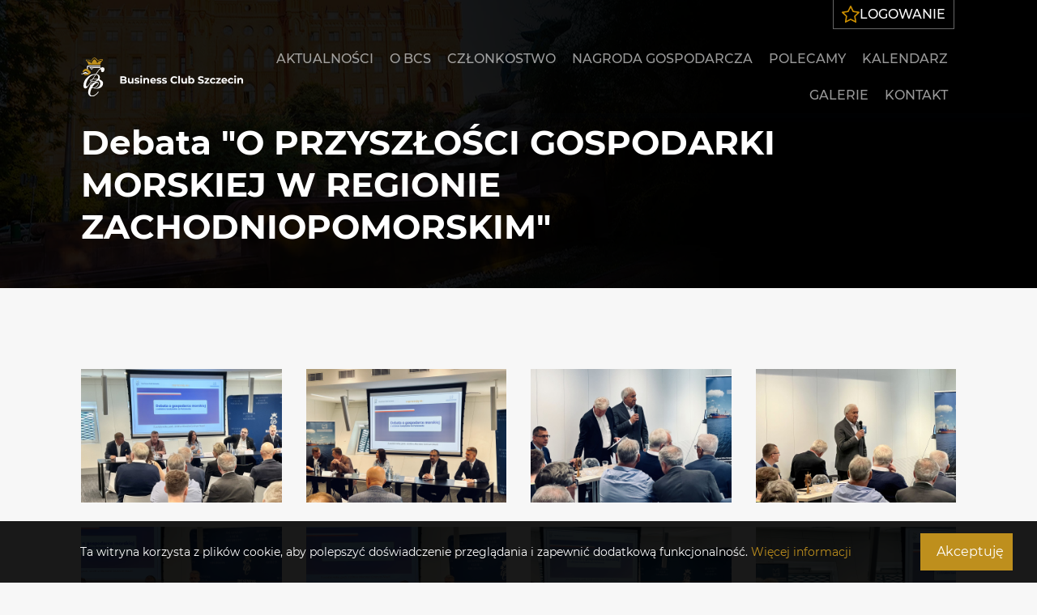

--- FILE ---
content_type: text/html; charset=UTF-8
request_url: https://business-club.szczecin.pl/galerie/43/debata-o-przyszlosci-gospodarki-morskiej-w-regionie-zachodniopomorskim
body_size: 7385
content:








<!DOCTYPE html>
<html lang="pl">
<head>
    
<meta charset="utf-8">


    <title>Debata &quot;O PRZYSZŁOŚCI GOSPODARKI MORSKIEJ W REGIONIE ZACHODNIOPOMORSKIM&quot;</title>
    <meta name="title" content="Debata &quot;O PRZYSZŁOŚCI GOSPODARKI MORSKIEJ W REGIONIE ZACHODNIOPOMORSKIM&quot;">
    <meta property="og:title" content="Debata &quot;O PRZYSZŁOŚCI GOSPODARKI MORSKIEJ W REGIONIE ZACHODNIOPOMORSKIM&quot;"/>



    <meta property="og:type" content="website"/>

    <meta property="og:image" content="https://business-club.szczecin.pl/storage/app/uploads/public/665/6d1/070/6656d10704678260012441.jpg"/>


<meta name="author" content="SSI - ssi.com.pl">

    
<meta name="thumbnail" content="https://business-club.szczecin.pl/themes/default/assets/images/theme-preview.png" />

<meta name="viewport" content="width=device-width, initial-scale=1.0">

<link rel="icon" type="image/png" href="https://business-club.szczecin.pl/storage/app/uploads/public/640/5e1/271/6405e1271e34c029599120.ico">
<link href="https://business-club.szczecin.pl/themes/default/assets/dist/css/fonts_import.css" rel="stylesheet preload" as="style">

<link href="https://business-club.szczecin.pl/themes/default/assets/dist/css/main.css" rel="stylesheet">
<link href="https://business-club.szczecin.pl/combine/7d331ceb1ca1d271de509d1ed99932c2-1687870235" rel="stylesheet">

<style>
    :root {
                    --paletteColor1: #be8f1d;
                --paletteColor2: #a67d19;
                --paletteColor3: #0a0a0a;
                --paletteColor4: #131313;
                --paletteColor5: #e4e4e4;
                --paletteColor6: #f7f7f7;
                --paletteColor7: #000000;
                --paletteColor8: #ffffff;
                            --bodyBg: var(--paletteColor6);
                    --txt: var(--paletteColor3);
        --link: var(--paletteColor1);
        --linkHover: var(--paletteColor2);
        --list: var(--txt);
        --icon: var(--paletteColor1);
        --headings: var(--paletteColor4);
                                                                    --buttonBgInitial: var(--paletteColor1);
                        --buttonBgHover: var(--paletteColor2);
                        --buttonTxtInitial: var(--paletteColor8);
                        --buttonTxtHover: var(--paletteColor8);
                                                                            --button2BgHover: var(--paletteColor4);
                        --button2TxtInitial: var(--paletteColor3);
                        --button2TxtHover: var(--paletteColor8);
                                --button2Border: 1px;
                        --button2BorderInitial: var(--paletteColor1);
                        --button2BorderHover: var(--paletteColor2);
                                    --cardBg: var(--paletteColor8);
                                                --separator: var(--paletteColor5);
                    --footerBg: var(--paletteColor7);
        --footerTxtInitial: var(--paletteColor8);
        --footerTxtHover: var(--paletteColor1);
            --headerBg: var(--paletteColor8);
        --headerTxtInitial: var(--paletteColor4);
        --headerTxtHover: var(--paletteColor1);
        --headerAbsoluteBg: var(--0);
        --headerAbsoluteTxtInitial: var(--paletteColor8);
        --headerAbsoluteTxtHover: var(--paletteColor1);
        
                    --color1: var(--paletteColor1);
        --bg1: var(--paletteColor1);
                --color2: var(--paletteColor2);
        --bg2: var(--paletteColor2);
                --color3: var(--paletteColor3);
        --bg3: var(--paletteColor3);
                --color4: var(--paletteColor4);
        --bg4: var(--paletteColor4);
                --color5: var(--paletteColor5);
        --bg5: var(--paletteColor5);
                --color6: var(--paletteColor6);
        --bg6: var(--paletteColor6);
                --color7: var(--paletteColor7);
        --bg7: var(--paletteColor7);
                --color8: var(--paletteColor8);
        --bg8: var(--paletteColor8);
            }
</style><script defer src="https://business-club.szczecin.pl/themes/default/assets/dist/js/important-scripts.js"></script>

</head>
<body>
    <div class="site-wrapper subsite">
        <!-- Header -->
        <header class="header padding-container header--fixed header--absolute">
            <a class="header__logo header__logo--dark" href="https://business-club.szczecin.pl"><img src="https://business-club.szczecin.pl/storage/app/uploads/public/63f/cb9/f85/63fcb9f85f549849509643.svg" alt="Strona główna" width="300" height="71"></a>

<a class="header__logo header__logo--light" href="https://business-club.szczecin.pl"><img src="https://business-club.szczecin.pl/storage/app/uploads/public/644/baa/37d/644baa37d0808822572303.svg" alt="Strona główna" width="300" height="71"></a>

<div class="header__right">
    <nav class="header__nav ">
        <ul class="header__menuList " role="menubar">
        <li role="none"
        class="
            header__menuItem
            
            
            
            
    ">
                    <a href="https://business-club.szczecin.pl/aktualnosci" role="menuitem" 
               class="
                header__menuLink
                
                
            ">
                Aktualności
            </a>
        
            </li>
    <li role="none"
        class="
            header__menuItem
            
            
            header__menuItem--hasSubmenu
            
    ">
                    <a href="https://business-club.szczecin.pl/o-bcs" role="menuitem" 
               class="
                header__menuLink
                
                
            ">
                O BCS
            </a>
        
                    <ul role="menu"
                class="header__submenu  header__submenu--hidden
                
            ">
                    <li role="none"
        class="
            header__menuItem
            
            
            
            
    ">
                    <a href="https://business-club.szczecin.pl/o-bcs/stowarzyszenie" role="menuitem" 
               class="
                header__menuLink
                
                
            ">
                Statut i misja
            </a>
        
            </li>
    <li role="none"
        class="
            header__menuItem
            
            
            
            
    ">
                    <a href="https://business-club.szczecin.pl/o-bcs/prezydent-i-kapitula" role="menuitem" 
               class="
                header__menuLink
                
                
            ">
                Prezydent i Kapituła
            </a>
        
            </li>
    <li role="none"
        class="
            header__menuItem
            
            
            
            
    ">
                    <a href="https://business-club.szczecin.pl/zapraszamy-do-business-club-szczecin" role="menuitem" 
               class="
                header__menuLink
                
                
            ">
                Siedziba BCS
            </a>
        
            </li>
    <li role="none"
        class="
            header__menuItem
            
            
            
            
    ">
                    <a href="https://business-club.szczecin.pl/o-bcs/historia" role="menuitem" 
               class="
                header__menuLink
                
                
            ">
                Historia BCS
            </a>
        
            </li>
    <li role="none"
        class="
            header__menuItem
            
            
            
            
    ">
                    <a href="https://business-club.szczecin.pl/o-bcs/historia-czerwonego-ratusza" role="menuitem" 
               class="
                header__menuLink
                
                
            ">
                Historia Czerwonego Ratusza
            </a>
        
            </li>
            </ul>
            </li>
    <li role="none"
        class="
            header__menuItem
            
            
            header__menuItem--hasSubmenu
            
    ">
                    <a href="https://business-club.szczecin.pl/czlonkostwo" role="menuitem" 
               class="
                header__menuLink
                
                
            ">
                Członkostwo
            </a>
        
                    <ul role="menu"
                class="header__submenu  header__submenu--hidden
                
            ">
                    <li role="none"
        class="
            header__menuItem
            
            
            
            
    ">
                    <a href="https://business-club.szczecin.pl/czlonkostwo" role="menuitem" 
               class="
                header__menuLink
                
                
            ">
                Członkostwo
            </a>
        
            </li>
    <li role="none"
        class="
            header__menuItem
            
            
            
            
    ">
                    <a href="https://business-club.szczecin.pl/o-bcs/czlonkowie-bcs" role="menuitem" 
               class="
                header__menuLink
                
                
            ">
                Członkowie BCS
            </a>
        
            </li>
            </ul>
            </li>
    <li role="none"
        class="
            header__menuItem
            
            
            
            
    ">
                    <a href="https://business-club.szczecin.pl/nagroda-gospodarcza" role="menuitem" 
               class="
                header__menuLink
                
                
            ">
                Nagroda gospodarcza
            </a>
        
            </li>
    <li role="none"
        class="
            header__menuItem
            
            
            
            
    ">
                    <a href="https://business-club.szczecin.pl/oferty" role="menuitem" 
               class="
                header__menuLink
                
                
            ">
                Polecamy
            </a>
        
            </li>
    <li role="none"
        class="
            header__menuItem
            
            
            
            
    ">
                    <a href="https://business-club.szczecin.pl/kalendarz" role="menuitem" 
               class="
                header__menuLink
                
                
            ">
                Kalendarz
            </a>
        
            </li>
    <li role="none"
        class="
            header__menuItem
            
            
            header__menuItem--hasSubmenu
            
    ">
                    <a href="https://business-club.szczecin.pl/galerie" role="menuitem" 
               class="
                header__menuLink
                
                
            ">
                Galerie
            </a>
        
                    <ul role="menu"
                class="header__submenu  header__submenu--hidden
                
            ">
                    <li role="none"
        class="
            header__menuItem
            
            
            
            
    ">
                    <a href="https://business-club.szczecin.pl/filmy" role="menuitem" 
               class="
                header__menuLink
                
                
            ">
                Filmy
            </a>
        
            </li>
    <li role="none"
        class="
            header__menuItem
            
            
            
            
    ">
                    <a href="https://business-club.szczecin.pl/galerie" role="menuitem" 
               class="
                header__menuLink
                
                
            ">
                Zdjęcia
            </a>
        
            </li>
            </ul>
            </li>
    <li role="none"
        class="
            header__menuItem
            
            
            
            
    ">
                    <a href="https://business-club.szczecin.pl/kontakt" role="menuitem" 
               class="
                header__menuLink
                
                
            ">
                Kontakt
            </a>
        
            </li>
    <li role="none" class="header__menuItem login">
        <a href="https://bcs.sorga.pl/user/notifications" target="_blank" role="menuitem" class="header__menuLink"><svg xmlns="http://www.w3.org/2000/svg" width="21.577" height="20.6" viewBox="0 0 21.577 20.6">
  <path id="star" d="M13.212,3.389,16.3,9.643l6.9,1-4.994,4.868,1.179,6.875-6.174-3.246L7.039,22.389l1.179-6.875L3.224,10.647l6.9-1Z" transform="translate(-2.424 -2.589)" fill="none" stroke="#ce9000" stroke-linecap="round" stroke-linejoin="round" stroke-miterlimit="10" stroke-width="1.6"/>
</svg>Logowanie</a>
    </li>
</ul>
                    </nav>
    <div class="header__hamburger">
        <span></span>
        <span></span>
        <span></span>
    </div>
</div>        </header>

        <!-- Hero -->
                <section class="hero hero--small padding-container lazy" data-bg="https://business-club.szczecin.pl/themes/default/assets/images/top.webp">
            <div class="hero__content">
                <h1>Debata &quot;O PRZYSZŁOŚCI GOSPODARKI MORSKIEJ W REGIONIE ZACHODNIOPOMORSKIM&quot;</h1>            </div>
            <div class="overlay" data-overlay="black o9"></div>
        </section>
        
        <!-- Content -->
        <section class="subsite__content padding-container">
                        








<div class="gallery gallery-GaleriaSSI696e64d7a506c template3">

            <a href="https://business-club.szczecin.pl/storage/app/uploads/public/651/bfa/6a7/651bfa6a72d6c831596546.jpg" data-lightbox="GaleriaSSI696e64d7a506c" class="gallery__link"
            alt="Zdjęcie 1" title="" aria-label="Zdjęcie 1">

                            <div class="post-up">
            
                
                                    <div class="image" data-hover="overlay fade bg7 o8 icon">
                                                                                <div class="icon"><svg xmlns="http://www.w3.org/2000/svg" width="36" height="36" viewBox="0 0 36 36">
  <g id="search" transform="translate(-15127.171 -4854.219)">
    <path d="M15126.384,4866.969a12.75,12.75,0,0,1,25.5,0,12.987,12.987,0,0,1-6.365,11.039,12.178,12.178,0,0,1-6.385,1.711A12.749,12.749,0,0,1,15126.384,4866.969Zm1.908,0a10.854,10.854,0,0,0,10.842,10.841,10.241,10.241,0,0,0,5.35-1.4l.016-.011a11.04,11.04,0,0,0,5.476-9.427,10.841,10.841,0,1,0-21.683,0Z" transform="translate(2.287 0.2)"/>
    <path d="M0,0H2A0,0,0,0,1,2,0V18a1,1,0,0,1-1,1H1a1,1,0,0,1-1-1V0A0,0,0,0,1,0,0Z" transform="translate(15147.421 4876.985) rotate(-45)"/>
  </g>
</svg></div>
                                                                                                                                                                            
                    
                                                    <img class="lazy" data-src="https://business-club.szczecin.pl/storage/app/resources/resize/img_03443627ac7b5aa80c07e3e2e6c59bba_600_400_0_0_crop.jpg" width="600" height="400" alt="">
                                                            </div>
                
                
                            </div>
                    </a>
            <a href="https://business-club.szczecin.pl/storage/app/uploads/public/651/bfa/6ac/651bfa6ac3cdb398310339.jpg" data-lightbox="GaleriaSSI696e64d7a506c" class="gallery__link"
            alt="Zdjęcie 2" title="" aria-label="Zdjęcie 2">

                            <div class="post-up">
            
                
                                    <div class="image" data-hover="overlay fade bg7 o8 icon">
                                                                                <div class="icon"><svg xmlns="http://www.w3.org/2000/svg" width="36" height="36" viewBox="0 0 36 36">
  <g id="search" transform="translate(-15127.171 -4854.219)">
    <path d="M15126.384,4866.969a12.75,12.75,0,0,1,25.5,0,12.987,12.987,0,0,1-6.365,11.039,12.178,12.178,0,0,1-6.385,1.711A12.749,12.749,0,0,1,15126.384,4866.969Zm1.908,0a10.854,10.854,0,0,0,10.842,10.841,10.241,10.241,0,0,0,5.35-1.4l.016-.011a11.04,11.04,0,0,0,5.476-9.427,10.841,10.841,0,1,0-21.683,0Z" transform="translate(2.287 0.2)"/>
    <path d="M0,0H2A0,0,0,0,1,2,0V18a1,1,0,0,1-1,1H1a1,1,0,0,1-1-1V0A0,0,0,0,1,0,0Z" transform="translate(15147.421 4876.985) rotate(-45)"/>
  </g>
</svg></div>
                                                                                                                                                                            
                    
                                                    <img class="lazy" data-src="https://business-club.szczecin.pl/storage/app/resources/resize/img_53b2e15bf5fc0cbe5628640ed5da3696_600_400_0_0_crop.jpg" width="600" height="400" alt="">
                                                            </div>
                
                
                            </div>
                    </a>
            <a href="https://business-club.szczecin.pl/storage/app/uploads/public/651/bfa/6b2/651bfa6b2207e413270445.jpg" data-lightbox="GaleriaSSI696e64d7a506c" class="gallery__link"
            alt="Zdjęcie 3" title="" aria-label="Zdjęcie 3">

                            <div class="post-up">
            
                
                                    <div class="image" data-hover="overlay fade bg7 o8 icon">
                                                                                <div class="icon"><svg xmlns="http://www.w3.org/2000/svg" width="36" height="36" viewBox="0 0 36 36">
  <g id="search" transform="translate(-15127.171 -4854.219)">
    <path d="M15126.384,4866.969a12.75,12.75,0,0,1,25.5,0,12.987,12.987,0,0,1-6.365,11.039,12.178,12.178,0,0,1-6.385,1.711A12.749,12.749,0,0,1,15126.384,4866.969Zm1.908,0a10.854,10.854,0,0,0,10.842,10.841,10.241,10.241,0,0,0,5.35-1.4l.016-.011a11.04,11.04,0,0,0,5.476-9.427,10.841,10.841,0,1,0-21.683,0Z" transform="translate(2.287 0.2)"/>
    <path d="M0,0H2A0,0,0,0,1,2,0V18a1,1,0,0,1-1,1H1a1,1,0,0,1-1-1V0A0,0,0,0,1,0,0Z" transform="translate(15147.421 4876.985) rotate(-45)"/>
  </g>
</svg></div>
                                                                                                                                                                            
                    
                                                    <img class="lazy" data-src="https://business-club.szczecin.pl/storage/app/resources/resize/img_730b000e36ef1b043f0a735e9b478f7d_600_400_0_0_crop.jpg" width="600" height="400" alt="">
                                                            </div>
                
                
                            </div>
                    </a>
            <a href="https://business-club.szczecin.pl/storage/app/uploads/public/651/bfa/6b5/651bfa6b52e7f339468074.jpg" data-lightbox="GaleriaSSI696e64d7a506c" class="gallery__link"
            alt="Zdjęcie 4" title="" aria-label="Zdjęcie 4">

                            <div class="post-up">
            
                
                                    <div class="image" data-hover="overlay fade bg7 o8 icon">
                                                                                <div class="icon"><svg xmlns="http://www.w3.org/2000/svg" width="36" height="36" viewBox="0 0 36 36">
  <g id="search" transform="translate(-15127.171 -4854.219)">
    <path d="M15126.384,4866.969a12.75,12.75,0,0,1,25.5,0,12.987,12.987,0,0,1-6.365,11.039,12.178,12.178,0,0,1-6.385,1.711A12.749,12.749,0,0,1,15126.384,4866.969Zm1.908,0a10.854,10.854,0,0,0,10.842,10.841,10.241,10.241,0,0,0,5.35-1.4l.016-.011a11.04,11.04,0,0,0,5.476-9.427,10.841,10.841,0,1,0-21.683,0Z" transform="translate(2.287 0.2)"/>
    <path d="M0,0H2A0,0,0,0,1,2,0V18a1,1,0,0,1-1,1H1a1,1,0,0,1-1-1V0A0,0,0,0,1,0,0Z" transform="translate(15147.421 4876.985) rotate(-45)"/>
  </g>
</svg></div>
                                                                                                                                                                            
                    
                                                    <img class="lazy" data-src="https://business-club.szczecin.pl/storage/app/resources/resize/img_b1a6b4b543cae2cd1bd801efdeec00d3_600_400_0_0_crop.jpg" width="600" height="400" alt="">
                                                            </div>
                
                
                            </div>
                    </a>
            <a href="https://business-club.szczecin.pl/storage/app/uploads/public/651/bfa/6b9/651bfa6b9fdfe188589280.jpg" data-lightbox="GaleriaSSI696e64d7a506c" class="gallery__link"
            alt="Zdjęcie 5" title="" aria-label="Zdjęcie 5">

                            <div class="post-up">
            
                
                                    <div class="image" data-hover="overlay fade bg7 o8 icon">
                                                                                <div class="icon"><svg xmlns="http://www.w3.org/2000/svg" width="36" height="36" viewBox="0 0 36 36">
  <g id="search" transform="translate(-15127.171 -4854.219)">
    <path d="M15126.384,4866.969a12.75,12.75,0,0,1,25.5,0,12.987,12.987,0,0,1-6.365,11.039,12.178,12.178,0,0,1-6.385,1.711A12.749,12.749,0,0,1,15126.384,4866.969Zm1.908,0a10.854,10.854,0,0,0,10.842,10.841,10.241,10.241,0,0,0,5.35-1.4l.016-.011a11.04,11.04,0,0,0,5.476-9.427,10.841,10.841,0,1,0-21.683,0Z" transform="translate(2.287 0.2)"/>
    <path d="M0,0H2A0,0,0,0,1,2,0V18a1,1,0,0,1-1,1H1a1,1,0,0,1-1-1V0A0,0,0,0,1,0,0Z" transform="translate(15147.421 4876.985) rotate(-45)"/>
  </g>
</svg></div>
                                                                                                                                                                            
                    
                                                    <img class="lazy" data-src="https://business-club.szczecin.pl/storage/app/resources/resize/img_befa484aacea09762d0db3b27229b5f6_600_400_0_0_crop.jpg" width="600" height="400" alt="">
                                                            </div>
                
                
                            </div>
                    </a>
            <a href="https://business-club.szczecin.pl/storage/app/uploads/public/651/bfa/6bd/651bfa6bd17f0061744517.jpg" data-lightbox="GaleriaSSI696e64d7a506c" class="gallery__link"
            alt="Zdjęcie 6" title="" aria-label="Zdjęcie 6">

                            <div class="post-up">
            
                
                                    <div class="image" data-hover="overlay fade bg7 o8 icon">
                                                                                <div class="icon"><svg xmlns="http://www.w3.org/2000/svg" width="36" height="36" viewBox="0 0 36 36">
  <g id="search" transform="translate(-15127.171 -4854.219)">
    <path d="M15126.384,4866.969a12.75,12.75,0,0,1,25.5,0,12.987,12.987,0,0,1-6.365,11.039,12.178,12.178,0,0,1-6.385,1.711A12.749,12.749,0,0,1,15126.384,4866.969Zm1.908,0a10.854,10.854,0,0,0,10.842,10.841,10.241,10.241,0,0,0,5.35-1.4l.016-.011a11.04,11.04,0,0,0,5.476-9.427,10.841,10.841,0,1,0-21.683,0Z" transform="translate(2.287 0.2)"/>
    <path d="M0,0H2A0,0,0,0,1,2,0V18a1,1,0,0,1-1,1H1a1,1,0,0,1-1-1V0A0,0,0,0,1,0,0Z" transform="translate(15147.421 4876.985) rotate(-45)"/>
  </g>
</svg></div>
                                                                                                                                                                            
                    
                                                    <img class="lazy" data-src="https://business-club.szczecin.pl/storage/app/resources/resize/img_e0b85e8b3479b02979e37377f53b636c_600_400_0_0_crop.jpg" width="600" height="400" alt="">
                                                            </div>
                
                
                            </div>
                    </a>
            <a href="https://business-club.szczecin.pl/storage/app/uploads/public/651/bfa/6c2/651bfa6c255a7389134977.jpg" data-lightbox="GaleriaSSI696e64d7a506c" class="gallery__link"
            alt="Zdjęcie 7" title="" aria-label="Zdjęcie 7">

                            <div class="post-up">
            
                
                                    <div class="image" data-hover="overlay fade bg7 o8 icon">
                                                                                <div class="icon"><svg xmlns="http://www.w3.org/2000/svg" width="36" height="36" viewBox="0 0 36 36">
  <g id="search" transform="translate(-15127.171 -4854.219)">
    <path d="M15126.384,4866.969a12.75,12.75,0,0,1,25.5,0,12.987,12.987,0,0,1-6.365,11.039,12.178,12.178,0,0,1-6.385,1.711A12.749,12.749,0,0,1,15126.384,4866.969Zm1.908,0a10.854,10.854,0,0,0,10.842,10.841,10.241,10.241,0,0,0,5.35-1.4l.016-.011a11.04,11.04,0,0,0,5.476-9.427,10.841,10.841,0,1,0-21.683,0Z" transform="translate(2.287 0.2)"/>
    <path d="M0,0H2A0,0,0,0,1,2,0V18a1,1,0,0,1-1,1H1a1,1,0,0,1-1-1V0A0,0,0,0,1,0,0Z" transform="translate(15147.421 4876.985) rotate(-45)"/>
  </g>
</svg></div>
                                                                                                                                                                            
                    
                                                    <img class="lazy" data-src="https://business-club.szczecin.pl/storage/app/resources/resize/img_6932666083f8834bbc23f2fa64a7d3b3_600_400_0_0_crop.jpg" width="600" height="400" alt="">
                                                            </div>
                
                
                            </div>
                    </a>
            <a href="https://business-club.szczecin.pl/storage/app/uploads/public/651/bfa/6c5/651bfa6c5d1c9564508439.jpg" data-lightbox="GaleriaSSI696e64d7a506c" class="gallery__link"
            alt="Zdjęcie 8" title="" aria-label="Zdjęcie 8">

                            <div class="post-up">
            
                
                                    <div class="image" data-hover="overlay fade bg7 o8 icon">
                                                                                <div class="icon"><svg xmlns="http://www.w3.org/2000/svg" width="36" height="36" viewBox="0 0 36 36">
  <g id="search" transform="translate(-15127.171 -4854.219)">
    <path d="M15126.384,4866.969a12.75,12.75,0,0,1,25.5,0,12.987,12.987,0,0,1-6.365,11.039,12.178,12.178,0,0,1-6.385,1.711A12.749,12.749,0,0,1,15126.384,4866.969Zm1.908,0a10.854,10.854,0,0,0,10.842,10.841,10.241,10.241,0,0,0,5.35-1.4l.016-.011a11.04,11.04,0,0,0,5.476-9.427,10.841,10.841,0,1,0-21.683,0Z" transform="translate(2.287 0.2)"/>
    <path d="M0,0H2A0,0,0,0,1,2,0V18a1,1,0,0,1-1,1H1a1,1,0,0,1-1-1V0A0,0,0,0,1,0,0Z" transform="translate(15147.421 4876.985) rotate(-45)"/>
  </g>
</svg></div>
                                                                                                                                                                            
                    
                                                    <img class="lazy" data-src="https://business-club.szczecin.pl/storage/app/resources/resize/img_2ceccfc0d30fa6822292a08f31bed45b_600_400_0_0_crop.jpg" width="600" height="400" alt="">
                                                            </div>
                
                
                            </div>
                    </a>
            <a href="https://business-club.szczecin.pl/storage/app/uploads/public/651/bfa/6c7/651bfa6c7fb20705719366.jpg" data-lightbox="GaleriaSSI696e64d7a506c" class="gallery__link"
            alt="Zdjęcie 9" title="" aria-label="Zdjęcie 9">

                            <div class="post-up">
            
                
                                    <div class="image" data-hover="overlay fade bg7 o8 icon">
                                                                                <div class="icon"><svg xmlns="http://www.w3.org/2000/svg" width="36" height="36" viewBox="0 0 36 36">
  <g id="search" transform="translate(-15127.171 -4854.219)">
    <path d="M15126.384,4866.969a12.75,12.75,0,0,1,25.5,0,12.987,12.987,0,0,1-6.365,11.039,12.178,12.178,0,0,1-6.385,1.711A12.749,12.749,0,0,1,15126.384,4866.969Zm1.908,0a10.854,10.854,0,0,0,10.842,10.841,10.241,10.241,0,0,0,5.35-1.4l.016-.011a11.04,11.04,0,0,0,5.476-9.427,10.841,10.841,0,1,0-21.683,0Z" transform="translate(2.287 0.2)"/>
    <path d="M0,0H2A0,0,0,0,1,2,0V18a1,1,0,0,1-1,1H1a1,1,0,0,1-1-1V0A0,0,0,0,1,0,0Z" transform="translate(15147.421 4876.985) rotate(-45)"/>
  </g>
</svg></div>
                                                                                                                                                                            
                    
                                                    <img class="lazy" data-src="https://business-club.szczecin.pl/storage/app/resources/resize/img_7bfccc5ee0c86f82b268aaa571de1a6a_600_400_0_0_crop.jpg" width="600" height="400" alt="">
                                                            </div>
                
                
                            </div>
                    </a>
            <a href="https://business-club.szczecin.pl/storage/app/uploads/public/651/bfa/6cd/651bfa6cd7c58502598883.jpg" data-lightbox="GaleriaSSI696e64d7a506c" class="gallery__link"
            alt="Zdjęcie 10" title="" aria-label="Zdjęcie 10">

                            <div class="post-up">
            
                
                                    <div class="image" data-hover="overlay fade bg7 o8 icon">
                                                                                <div class="icon"><svg xmlns="http://www.w3.org/2000/svg" width="36" height="36" viewBox="0 0 36 36">
  <g id="search" transform="translate(-15127.171 -4854.219)">
    <path d="M15126.384,4866.969a12.75,12.75,0,0,1,25.5,0,12.987,12.987,0,0,1-6.365,11.039,12.178,12.178,0,0,1-6.385,1.711A12.749,12.749,0,0,1,15126.384,4866.969Zm1.908,0a10.854,10.854,0,0,0,10.842,10.841,10.241,10.241,0,0,0,5.35-1.4l.016-.011a11.04,11.04,0,0,0,5.476-9.427,10.841,10.841,0,1,0-21.683,0Z" transform="translate(2.287 0.2)"/>
    <path d="M0,0H2A0,0,0,0,1,2,0V18a1,1,0,0,1-1,1H1a1,1,0,0,1-1-1V0A0,0,0,0,1,0,0Z" transform="translate(15147.421 4876.985) rotate(-45)"/>
  </g>
</svg></div>
                                                                                                                                                                            
                    
                                                    <img class="lazy" data-src="https://business-club.szczecin.pl/storage/app/resources/resize/img_72988c8e8fdaa6729d19f13286f86b9e_600_400_0_0_crop.jpg" width="600" height="400" alt="">
                                                            </div>
                
                
                            </div>
                    </a>
            <a href="https://business-club.szczecin.pl/storage/app/uploads/public/651/bfa/6d0/651bfa6d04239865909465.jpg" data-lightbox="GaleriaSSI696e64d7a506c" class="gallery__link"
            alt="Zdjęcie 11" title="" aria-label="Zdjęcie 11">

                            <div class="post-up">
            
                
                                    <div class="image" data-hover="overlay fade bg7 o8 icon">
                                                                                <div class="icon"><svg xmlns="http://www.w3.org/2000/svg" width="36" height="36" viewBox="0 0 36 36">
  <g id="search" transform="translate(-15127.171 -4854.219)">
    <path d="M15126.384,4866.969a12.75,12.75,0,0,1,25.5,0,12.987,12.987,0,0,1-6.365,11.039,12.178,12.178,0,0,1-6.385,1.711A12.749,12.749,0,0,1,15126.384,4866.969Zm1.908,0a10.854,10.854,0,0,0,10.842,10.841,10.241,10.241,0,0,0,5.35-1.4l.016-.011a11.04,11.04,0,0,0,5.476-9.427,10.841,10.841,0,1,0-21.683,0Z" transform="translate(2.287 0.2)"/>
    <path d="M0,0H2A0,0,0,0,1,2,0V18a1,1,0,0,1-1,1H1a1,1,0,0,1-1-1V0A0,0,0,0,1,0,0Z" transform="translate(15147.421 4876.985) rotate(-45)"/>
  </g>
</svg></div>
                                                                                                                                                                            
                    
                                                    <img class="lazy" data-src="https://business-club.szczecin.pl/storage/app/resources/resize/img_640d9019443d0351fa2132531b24d304_600_400_0_0_crop.jpg" width="600" height="400" alt="">
                                                            </div>
                
                
                            </div>
                    </a>
            <a href="https://business-club.szczecin.pl/storage/app/uploads/public/651/bfa/6d6/651bfa6d6e902911054610.jpg" data-lightbox="GaleriaSSI696e64d7a506c" class="gallery__link"
            alt="Zdjęcie 12" title="" aria-label="Zdjęcie 12">

                            <div class="post-up">
            
                
                                    <div class="image" data-hover="overlay fade bg7 o8 icon">
                                                                                <div class="icon"><svg xmlns="http://www.w3.org/2000/svg" width="36" height="36" viewBox="0 0 36 36">
  <g id="search" transform="translate(-15127.171 -4854.219)">
    <path d="M15126.384,4866.969a12.75,12.75,0,0,1,25.5,0,12.987,12.987,0,0,1-6.365,11.039,12.178,12.178,0,0,1-6.385,1.711A12.749,12.749,0,0,1,15126.384,4866.969Zm1.908,0a10.854,10.854,0,0,0,10.842,10.841,10.241,10.241,0,0,0,5.35-1.4l.016-.011a11.04,11.04,0,0,0,5.476-9.427,10.841,10.841,0,1,0-21.683,0Z" transform="translate(2.287 0.2)"/>
    <path d="M0,0H2A0,0,0,0,1,2,0V18a1,1,0,0,1-1,1H1a1,1,0,0,1-1-1V0A0,0,0,0,1,0,0Z" transform="translate(15147.421 4876.985) rotate(-45)"/>
  </g>
</svg></div>
                                                                                                                                                                            
                    
                                                    <img class="lazy" data-src="https://business-club.szczecin.pl/storage/app/resources/resize/img_88e125a6608bcc9e6b506fcce8f3befe_600_400_0_0_crop.jpg" width="600" height="400" alt="">
                                                            </div>
                
                
                            </div>
                    </a>
            <a href="https://business-club.szczecin.pl/storage/app/uploads/public/651/bfa/6db/651bfa6db6608859731549.jpg" data-lightbox="GaleriaSSI696e64d7a506c" class="gallery__link"
            alt="Zdjęcie 13" title="" aria-label="Zdjęcie 13">

                            <div class="post-up">
            
                
                                    <div class="image" data-hover="overlay fade bg7 o8 icon">
                                                                                <div class="icon"><svg xmlns="http://www.w3.org/2000/svg" width="36" height="36" viewBox="0 0 36 36">
  <g id="search" transform="translate(-15127.171 -4854.219)">
    <path d="M15126.384,4866.969a12.75,12.75,0,0,1,25.5,0,12.987,12.987,0,0,1-6.365,11.039,12.178,12.178,0,0,1-6.385,1.711A12.749,12.749,0,0,1,15126.384,4866.969Zm1.908,0a10.854,10.854,0,0,0,10.842,10.841,10.241,10.241,0,0,0,5.35-1.4l.016-.011a11.04,11.04,0,0,0,5.476-9.427,10.841,10.841,0,1,0-21.683,0Z" transform="translate(2.287 0.2)"/>
    <path d="M0,0H2A0,0,0,0,1,2,0V18a1,1,0,0,1-1,1H1a1,1,0,0,1-1-1V0A0,0,0,0,1,0,0Z" transform="translate(15147.421 4876.985) rotate(-45)"/>
  </g>
</svg></div>
                                                                                                                                                                            
                    
                                                    <img class="lazy" data-src="https://business-club.szczecin.pl/storage/app/resources/resize/img_a32f05fe56447c4c201cbc9acf1bea69_600_400_0_0_crop.jpg" width="600" height="400" alt="">
                                                            </div>
                
                
                            </div>
                    </a>
            <a href="https://business-club.szczecin.pl/storage/app/uploads/public/651/bfa/6dd/651bfa6ddc8ae116313107.jpg" data-lightbox="GaleriaSSI696e64d7a506c" class="gallery__link"
            alt="Zdjęcie 14" title="" aria-label="Zdjęcie 14">

                            <div class="post-up">
            
                
                                    <div class="image" data-hover="overlay fade bg7 o8 icon">
                                                                                <div class="icon"><svg xmlns="http://www.w3.org/2000/svg" width="36" height="36" viewBox="0 0 36 36">
  <g id="search" transform="translate(-15127.171 -4854.219)">
    <path d="M15126.384,4866.969a12.75,12.75,0,0,1,25.5,0,12.987,12.987,0,0,1-6.365,11.039,12.178,12.178,0,0,1-6.385,1.711A12.749,12.749,0,0,1,15126.384,4866.969Zm1.908,0a10.854,10.854,0,0,0,10.842,10.841,10.241,10.241,0,0,0,5.35-1.4l.016-.011a11.04,11.04,0,0,0,5.476-9.427,10.841,10.841,0,1,0-21.683,0Z" transform="translate(2.287 0.2)"/>
    <path d="M0,0H2A0,0,0,0,1,2,0V18a1,1,0,0,1-1,1H1a1,1,0,0,1-1-1V0A0,0,0,0,1,0,0Z" transform="translate(15147.421 4876.985) rotate(-45)"/>
  </g>
</svg></div>
                                                                                                                                                                            
                    
                                                    <img class="lazy" data-src="https://business-club.szczecin.pl/storage/app/resources/resize/img_b5b203769575b98a5f0affe943422425_600_400_0_0_crop.jpg" width="600" height="400" alt="">
                                                            </div>
                
                
                            </div>
                    </a>
            <a href="https://business-club.szczecin.pl/storage/app/uploads/public/651/bfa/6e3/651bfa6e3dc6e369537923.jpg" data-lightbox="GaleriaSSI696e64d7a506c" class="gallery__link"
            alt="Zdjęcie 15" title="" aria-label="Zdjęcie 15">

                            <div class="post-up">
            
                
                                    <div class="image" data-hover="overlay fade bg7 o8 icon">
                                                                                <div class="icon"><svg xmlns="http://www.w3.org/2000/svg" width="36" height="36" viewBox="0 0 36 36">
  <g id="search" transform="translate(-15127.171 -4854.219)">
    <path d="M15126.384,4866.969a12.75,12.75,0,0,1,25.5,0,12.987,12.987,0,0,1-6.365,11.039,12.178,12.178,0,0,1-6.385,1.711A12.749,12.749,0,0,1,15126.384,4866.969Zm1.908,0a10.854,10.854,0,0,0,10.842,10.841,10.241,10.241,0,0,0,5.35-1.4l.016-.011a11.04,11.04,0,0,0,5.476-9.427,10.841,10.841,0,1,0-21.683,0Z" transform="translate(2.287 0.2)"/>
    <path d="M0,0H2A0,0,0,0,1,2,0V18a1,1,0,0,1-1,1H1a1,1,0,0,1-1-1V0A0,0,0,0,1,0,0Z" transform="translate(15147.421 4876.985) rotate(-45)"/>
  </g>
</svg></div>
                                                                                                                                                                            
                    
                                                    <img class="lazy" data-src="https://business-club.szczecin.pl/storage/app/resources/resize/img_f9b0383b6d1eee94b9edcfbaa68e25eb_600_400_0_0_crop.jpg" width="600" height="400" alt="">
                                                            </div>
                
                
                            </div>
                    </a>
            <a href="https://business-club.szczecin.pl/storage/app/uploads/public/651/bfa/6e6/651bfa6e6c2cd431316216.jpg" data-lightbox="GaleriaSSI696e64d7a506c" class="gallery__link"
            alt="Zdjęcie 16" title="" aria-label="Zdjęcie 16">

                            <div class="post-up">
            
                
                                    <div class="image" data-hover="overlay fade bg7 o8 icon">
                                                                                <div class="icon"><svg xmlns="http://www.w3.org/2000/svg" width="36" height="36" viewBox="0 0 36 36">
  <g id="search" transform="translate(-15127.171 -4854.219)">
    <path d="M15126.384,4866.969a12.75,12.75,0,0,1,25.5,0,12.987,12.987,0,0,1-6.365,11.039,12.178,12.178,0,0,1-6.385,1.711A12.749,12.749,0,0,1,15126.384,4866.969Zm1.908,0a10.854,10.854,0,0,0,10.842,10.841,10.241,10.241,0,0,0,5.35-1.4l.016-.011a11.04,11.04,0,0,0,5.476-9.427,10.841,10.841,0,1,0-21.683,0Z" transform="translate(2.287 0.2)"/>
    <path d="M0,0H2A0,0,0,0,1,2,0V18a1,1,0,0,1-1,1H1a1,1,0,0,1-1-1V0A0,0,0,0,1,0,0Z" transform="translate(15147.421 4876.985) rotate(-45)"/>
  </g>
</svg></div>
                                                                                                                                                                            
                    
                                                    <img class="lazy" data-src="https://business-club.szczecin.pl/storage/app/resources/resize/img_e1714f7442add3dffcf2cb2221466067_600_400_0_0_crop.jpg" width="600" height="400" alt="">
                                                            </div>
                
                
                            </div>
                    </a>
            <a href="https://business-club.szczecin.pl/storage/app/uploads/public/651/bfa/6ec/651bfa6ec3347855782059.jpg" data-lightbox="GaleriaSSI696e64d7a506c" class="gallery__link"
            alt="Zdjęcie 17" title="" aria-label="Zdjęcie 17">

                            <div class="post-up">
            
                
                                    <div class="image" data-hover="overlay fade bg7 o8 icon">
                                                                                <div class="icon"><svg xmlns="http://www.w3.org/2000/svg" width="36" height="36" viewBox="0 0 36 36">
  <g id="search" transform="translate(-15127.171 -4854.219)">
    <path d="M15126.384,4866.969a12.75,12.75,0,0,1,25.5,0,12.987,12.987,0,0,1-6.365,11.039,12.178,12.178,0,0,1-6.385,1.711A12.749,12.749,0,0,1,15126.384,4866.969Zm1.908,0a10.854,10.854,0,0,0,10.842,10.841,10.241,10.241,0,0,0,5.35-1.4l.016-.011a11.04,11.04,0,0,0,5.476-9.427,10.841,10.841,0,1,0-21.683,0Z" transform="translate(2.287 0.2)"/>
    <path d="M0,0H2A0,0,0,0,1,2,0V18a1,1,0,0,1-1,1H1a1,1,0,0,1-1-1V0A0,0,0,0,1,0,0Z" transform="translate(15147.421 4876.985) rotate(-45)"/>
  </g>
</svg></div>
                                                                                                                                                                            
                    
                                                    <img class="lazy" data-src="https://business-club.szczecin.pl/storage/app/resources/resize/img_2574eb6cdafcb944d0634dd088f8648e_600_400_0_0_crop.jpg" width="600" height="400" alt="">
                                                            </div>
                
                
                            </div>
                    </a>
            <a href="https://business-club.szczecin.pl/storage/app/uploads/public/651/bfa/6f0/651bfa6f01aaa258372436.jpg" data-lightbox="GaleriaSSI696e64d7a506c" class="gallery__link"
            alt="Zdjęcie 18" title="" aria-label="Zdjęcie 18">

                            <div class="post-up">
            
                
                                    <div class="image" data-hover="overlay fade bg7 o8 icon">
                                                                                <div class="icon"><svg xmlns="http://www.w3.org/2000/svg" width="36" height="36" viewBox="0 0 36 36">
  <g id="search" transform="translate(-15127.171 -4854.219)">
    <path d="M15126.384,4866.969a12.75,12.75,0,0,1,25.5,0,12.987,12.987,0,0,1-6.365,11.039,12.178,12.178,0,0,1-6.385,1.711A12.749,12.749,0,0,1,15126.384,4866.969Zm1.908,0a10.854,10.854,0,0,0,10.842,10.841,10.241,10.241,0,0,0,5.35-1.4l.016-.011a11.04,11.04,0,0,0,5.476-9.427,10.841,10.841,0,1,0-21.683,0Z" transform="translate(2.287 0.2)"/>
    <path d="M0,0H2A0,0,0,0,1,2,0V18a1,1,0,0,1-1,1H1a1,1,0,0,1-1-1V0A0,0,0,0,1,0,0Z" transform="translate(15147.421 4876.985) rotate(-45)"/>
  </g>
</svg></div>
                                                                                                                                                                            
                    
                                                    <img class="lazy" data-src="https://business-club.szczecin.pl/storage/app/resources/resize/img_95e6ad69221cfc91f57b5ecee1c99c54_600_400_0_0_crop.jpg" width="600" height="400" alt="">
                                                            </div>
                
                
                            </div>
                    </a>
            <a href="https://business-club.szczecin.pl/storage/app/uploads/public/651/bfa/6f1/651bfa6f1ed0a469639686.jpg" data-lightbox="GaleriaSSI696e64d7a506c" class="gallery__link"
            alt="Zdjęcie 19" title="" aria-label="Zdjęcie 19">

                            <div class="post-up">
            
                
                                    <div class="image" data-hover="overlay fade bg7 o8 icon">
                                                                                <div class="icon"><svg xmlns="http://www.w3.org/2000/svg" width="36" height="36" viewBox="0 0 36 36">
  <g id="search" transform="translate(-15127.171 -4854.219)">
    <path d="M15126.384,4866.969a12.75,12.75,0,0,1,25.5,0,12.987,12.987,0,0,1-6.365,11.039,12.178,12.178,0,0,1-6.385,1.711A12.749,12.749,0,0,1,15126.384,4866.969Zm1.908,0a10.854,10.854,0,0,0,10.842,10.841,10.241,10.241,0,0,0,5.35-1.4l.016-.011a11.04,11.04,0,0,0,5.476-9.427,10.841,10.841,0,1,0-21.683,0Z" transform="translate(2.287 0.2)"/>
    <path d="M0,0H2A0,0,0,0,1,2,0V18a1,1,0,0,1-1,1H1a1,1,0,0,1-1-1V0A0,0,0,0,1,0,0Z" transform="translate(15147.421 4876.985) rotate(-45)"/>
  </g>
</svg></div>
                                                                                                                                                                            
                    
                                                    <img class="lazy" data-src="https://business-club.szczecin.pl/storage/app/resources/resize/img_3c782f87da8c5cc48fbcfaded885a367_600_400_0_0_crop.jpg" width="600" height="400" alt="">
                                                            </div>
                
                
                            </div>
                    </a>
            <a href="https://business-club.szczecin.pl/storage/app/uploads/public/651/bfa/6fa/651bfa6fa646a992908895.jpg" data-lightbox="GaleriaSSI696e64d7a506c" class="gallery__link"
            alt="Zdjęcie 20" title="" aria-label="Zdjęcie 20">

                            <div class="post-up">
            
                
                                    <div class="image" data-hover="overlay fade bg7 o8 icon">
                                                                                <div class="icon"><svg xmlns="http://www.w3.org/2000/svg" width="36" height="36" viewBox="0 0 36 36">
  <g id="search" transform="translate(-15127.171 -4854.219)">
    <path d="M15126.384,4866.969a12.75,12.75,0,0,1,25.5,0,12.987,12.987,0,0,1-6.365,11.039,12.178,12.178,0,0,1-6.385,1.711A12.749,12.749,0,0,1,15126.384,4866.969Zm1.908,0a10.854,10.854,0,0,0,10.842,10.841,10.241,10.241,0,0,0,5.35-1.4l.016-.011a11.04,11.04,0,0,0,5.476-9.427,10.841,10.841,0,1,0-21.683,0Z" transform="translate(2.287 0.2)"/>
    <path d="M0,0H2A0,0,0,0,1,2,0V18a1,1,0,0,1-1,1H1a1,1,0,0,1-1-1V0A0,0,0,0,1,0,0Z" transform="translate(15147.421 4876.985) rotate(-45)"/>
  </g>
</svg></div>
                                                                                                                                                                            
                    
                                                    <img class="lazy" data-src="https://business-club.szczecin.pl/storage/app/resources/resize/img_ed1c7252553e33703eea7048365a53ff_600_400_0_0_crop.jpg" width="600" height="400" alt="">
                                                            </div>
                
                
                            </div>
                    </a>
            <a href="https://business-club.szczecin.pl/storage/app/uploads/public/651/bfa/6fb/651bfa6fb03ed646343333.jpg" data-lightbox="GaleriaSSI696e64d7a506c" class="gallery__link"
            alt="Zdjęcie 21" title="" aria-label="Zdjęcie 21">

                            <div class="post-up">
            
                
                                    <div class="image" data-hover="overlay fade bg7 o8 icon">
                                                                                <div class="icon"><svg xmlns="http://www.w3.org/2000/svg" width="36" height="36" viewBox="0 0 36 36">
  <g id="search" transform="translate(-15127.171 -4854.219)">
    <path d="M15126.384,4866.969a12.75,12.75,0,0,1,25.5,0,12.987,12.987,0,0,1-6.365,11.039,12.178,12.178,0,0,1-6.385,1.711A12.749,12.749,0,0,1,15126.384,4866.969Zm1.908,0a10.854,10.854,0,0,0,10.842,10.841,10.241,10.241,0,0,0,5.35-1.4l.016-.011a11.04,11.04,0,0,0,5.476-9.427,10.841,10.841,0,1,0-21.683,0Z" transform="translate(2.287 0.2)"/>
    <path d="M0,0H2A0,0,0,0,1,2,0V18a1,1,0,0,1-1,1H1a1,1,0,0,1-1-1V0A0,0,0,0,1,0,0Z" transform="translate(15147.421 4876.985) rotate(-45)"/>
  </g>
</svg></div>
                                                                                                                                                                            
                    
                                                    <img class="lazy" data-src="https://business-club.szczecin.pl/storage/app/resources/resize/img_2b5576e54646ae8c2381fc9135798a9b_600_400_0_0_crop.jpg" width="600" height="400" alt="">
                                                            </div>
                
                
                            </div>
                    </a>
            <a href="https://business-club.szczecin.pl/storage/app/uploads/public/651/bfa/701/651bfa70162c3183449238.jpg" data-lightbox="GaleriaSSI696e64d7a506c" class="gallery__link"
            alt="Zdjęcie 22" title="" aria-label="Zdjęcie 22">

                            <div class="post-up">
            
                
                                    <div class="image" data-hover="overlay fade bg7 o8 icon">
                                                                                <div class="icon"><svg xmlns="http://www.w3.org/2000/svg" width="36" height="36" viewBox="0 0 36 36">
  <g id="search" transform="translate(-15127.171 -4854.219)">
    <path d="M15126.384,4866.969a12.75,12.75,0,0,1,25.5,0,12.987,12.987,0,0,1-6.365,11.039,12.178,12.178,0,0,1-6.385,1.711A12.749,12.749,0,0,1,15126.384,4866.969Zm1.908,0a10.854,10.854,0,0,0,10.842,10.841,10.241,10.241,0,0,0,5.35-1.4l.016-.011a11.04,11.04,0,0,0,5.476-9.427,10.841,10.841,0,1,0-21.683,0Z" transform="translate(2.287 0.2)"/>
    <path d="M0,0H2A0,0,0,0,1,2,0V18a1,1,0,0,1-1,1H1a1,1,0,0,1-1-1V0A0,0,0,0,1,0,0Z" transform="translate(15147.421 4876.985) rotate(-45)"/>
  </g>
</svg></div>
                                                                                                                                                                            
                    
                                                    <img class="lazy" data-src="https://business-club.szczecin.pl/storage/app/resources/resize/img_0ea9f2fdde760fa065b256c4c9558681_600_400_0_0_crop.jpg" width="600" height="400" alt="">
                                                            </div>
                
                
                            </div>
                    </a>
            <a href="https://business-club.szczecin.pl/storage/app/uploads/public/651/bfa/703/651bfa703085b014496614.jpg" data-lightbox="GaleriaSSI696e64d7a506c" class="gallery__link"
            alt="Zdjęcie 23" title="" aria-label="Zdjęcie 23">

                            <div class="post-up">
            
                
                                    <div class="image" data-hover="overlay fade bg7 o8 icon">
                                                                                <div class="icon"><svg xmlns="http://www.w3.org/2000/svg" width="36" height="36" viewBox="0 0 36 36">
  <g id="search" transform="translate(-15127.171 -4854.219)">
    <path d="M15126.384,4866.969a12.75,12.75,0,0,1,25.5,0,12.987,12.987,0,0,1-6.365,11.039,12.178,12.178,0,0,1-6.385,1.711A12.749,12.749,0,0,1,15126.384,4866.969Zm1.908,0a10.854,10.854,0,0,0,10.842,10.841,10.241,10.241,0,0,0,5.35-1.4l.016-.011a11.04,11.04,0,0,0,5.476-9.427,10.841,10.841,0,1,0-21.683,0Z" transform="translate(2.287 0.2)"/>
    <path d="M0,0H2A0,0,0,0,1,2,0V18a1,1,0,0,1-1,1H1a1,1,0,0,1-1-1V0A0,0,0,0,1,0,0Z" transform="translate(15147.421 4876.985) rotate(-45)"/>
  </g>
</svg></div>
                                                                                                                                                                            
                    
                                                    <img class="lazy" data-src="https://business-club.szczecin.pl/storage/app/resources/resize/img_38c02fe8bd2fd31d2c56ba69ac1e31bc_600_400_0_0_crop.jpg" width="600" height="400" alt="">
                                                            </div>
                
                
                            </div>
                    </a>
            <a href="https://business-club.szczecin.pl/storage/app/uploads/public/651/bfa/70b/651bfa70b5450956252771.jpg" data-lightbox="GaleriaSSI696e64d7a506c" class="gallery__link"
            alt="Zdjęcie 24" title="" aria-label="Zdjęcie 24">

                            <div class="post-up">
            
                
                                    <div class="image" data-hover="overlay fade bg7 o8 icon">
                                                                                <div class="icon"><svg xmlns="http://www.w3.org/2000/svg" width="36" height="36" viewBox="0 0 36 36">
  <g id="search" transform="translate(-15127.171 -4854.219)">
    <path d="M15126.384,4866.969a12.75,12.75,0,0,1,25.5,0,12.987,12.987,0,0,1-6.365,11.039,12.178,12.178,0,0,1-6.385,1.711A12.749,12.749,0,0,1,15126.384,4866.969Zm1.908,0a10.854,10.854,0,0,0,10.842,10.841,10.241,10.241,0,0,0,5.35-1.4l.016-.011a11.04,11.04,0,0,0,5.476-9.427,10.841,10.841,0,1,0-21.683,0Z" transform="translate(2.287 0.2)"/>
    <path d="M0,0H2A0,0,0,0,1,2,0V18a1,1,0,0,1-1,1H1a1,1,0,0,1-1-1V0A0,0,0,0,1,0,0Z" transform="translate(15147.421 4876.985) rotate(-45)"/>
  </g>
</svg></div>
                                                                                                                                                                            
                    
                                                    <img class="lazy" data-src="https://business-club.szczecin.pl/storage/app/resources/resize/img_318f798cc13db31b5ad14fea758972a8_600_400_0_0_crop.jpg" width="600" height="400" alt="">
                                                            </div>
                
                
                            </div>
                    </a>
            <a href="https://business-club.szczecin.pl/storage/app/uploads/public/651/bfa/70b/651bfa70be7b4919980443.jpg" data-lightbox="GaleriaSSI696e64d7a506c" class="gallery__link"
            alt="Zdjęcie 25" title="" aria-label="Zdjęcie 25">

                            <div class="post-up">
            
                
                                    <div class="image" data-hover="overlay fade bg7 o8 icon">
                                                                                <div class="icon"><svg xmlns="http://www.w3.org/2000/svg" width="36" height="36" viewBox="0 0 36 36">
  <g id="search" transform="translate(-15127.171 -4854.219)">
    <path d="M15126.384,4866.969a12.75,12.75,0,0,1,25.5,0,12.987,12.987,0,0,1-6.365,11.039,12.178,12.178,0,0,1-6.385,1.711A12.749,12.749,0,0,1,15126.384,4866.969Zm1.908,0a10.854,10.854,0,0,0,10.842,10.841,10.241,10.241,0,0,0,5.35-1.4l.016-.011a11.04,11.04,0,0,0,5.476-9.427,10.841,10.841,0,1,0-21.683,0Z" transform="translate(2.287 0.2)"/>
    <path d="M0,0H2A0,0,0,0,1,2,0V18a1,1,0,0,1-1,1H1a1,1,0,0,1-1-1V0A0,0,0,0,1,0,0Z" transform="translate(15147.421 4876.985) rotate(-45)"/>
  </g>
</svg></div>
                                                                                                                                                                            
                    
                                                    <img class="lazy" data-src="https://business-club.szczecin.pl/storage/app/resources/resize/img_ea87f6d20054edcbb51cd00293c71991_600_400_0_0_crop.jpg" width="600" height="400" alt="">
                                                            </div>
                
                
                            </div>
                    </a>
            <a href="https://business-club.szczecin.pl/storage/app/uploads/public/651/bfa/71a/651bfa71ab225635281494.jpg" data-lightbox="GaleriaSSI696e64d7a506c" class="gallery__link"
            alt="Zdjęcie 26" title="" aria-label="Zdjęcie 26">

                            <div class="post-up">
            
                
                                    <div class="image" data-hover="overlay fade bg7 o8 icon">
                                                                                <div class="icon"><svg xmlns="http://www.w3.org/2000/svg" width="36" height="36" viewBox="0 0 36 36">
  <g id="search" transform="translate(-15127.171 -4854.219)">
    <path d="M15126.384,4866.969a12.75,12.75,0,0,1,25.5,0,12.987,12.987,0,0,1-6.365,11.039,12.178,12.178,0,0,1-6.385,1.711A12.749,12.749,0,0,1,15126.384,4866.969Zm1.908,0a10.854,10.854,0,0,0,10.842,10.841,10.241,10.241,0,0,0,5.35-1.4l.016-.011a11.04,11.04,0,0,0,5.476-9.427,10.841,10.841,0,1,0-21.683,0Z" transform="translate(2.287 0.2)"/>
    <path d="M0,0H2A0,0,0,0,1,2,0V18a1,1,0,0,1-1,1H1a1,1,0,0,1-1-1V0A0,0,0,0,1,0,0Z" transform="translate(15147.421 4876.985) rotate(-45)"/>
  </g>
</svg></div>
                                                                                                                                                                            
                    
                                                    <img class="lazy" data-src="https://business-club.szczecin.pl/storage/app/resources/resize/img_b4977305095c9f2a6ab88ca2117d32c5_600_400_0_0_crop.jpg" width="600" height="400" alt="">
                                                            </div>
                
                
                            </div>
                    </a>
            <a href="https://business-club.szczecin.pl/storage/app/uploads/public/651/bfa/71a/651bfa71adf52002947586.jpg" data-lightbox="GaleriaSSI696e64d7a506c" class="gallery__link"
            alt="Zdjęcie 27" title="" aria-label="Zdjęcie 27">

                            <div class="post-up">
            
                
                                    <div class="image" data-hover="overlay fade bg7 o8 icon">
                                                                                <div class="icon"><svg xmlns="http://www.w3.org/2000/svg" width="36" height="36" viewBox="0 0 36 36">
  <g id="search" transform="translate(-15127.171 -4854.219)">
    <path d="M15126.384,4866.969a12.75,12.75,0,0,1,25.5,0,12.987,12.987,0,0,1-6.365,11.039,12.178,12.178,0,0,1-6.385,1.711A12.749,12.749,0,0,1,15126.384,4866.969Zm1.908,0a10.854,10.854,0,0,0,10.842,10.841,10.241,10.241,0,0,0,5.35-1.4l.016-.011a11.04,11.04,0,0,0,5.476-9.427,10.841,10.841,0,1,0-21.683,0Z" transform="translate(2.287 0.2)"/>
    <path d="M0,0H2A0,0,0,0,1,2,0V18a1,1,0,0,1-1,1H1a1,1,0,0,1-1-1V0A0,0,0,0,1,0,0Z" transform="translate(15147.421 4876.985) rotate(-45)"/>
  </g>
</svg></div>
                                                                                                                                                                            
                    
                                                    <img class="lazy" data-src="https://business-club.szczecin.pl/storage/app/resources/resize/img_31a39ee69caef23a8a46d25fb837fa5a_600_400_0_0_crop.jpg" width="600" height="400" alt="">
                                                            </div>
                
                
                            </div>
                    </a>
            <a href="https://business-club.szczecin.pl/storage/app/uploads/public/651/bfa/729/651bfa729b25c138562095.jpg" data-lightbox="GaleriaSSI696e64d7a506c" class="gallery__link"
            alt="Zdjęcie 28" title="" aria-label="Zdjęcie 28">

                            <div class="post-up">
            
                
                                    <div class="image" data-hover="overlay fade bg7 o8 icon">
                                                                                <div class="icon"><svg xmlns="http://www.w3.org/2000/svg" width="36" height="36" viewBox="0 0 36 36">
  <g id="search" transform="translate(-15127.171 -4854.219)">
    <path d="M15126.384,4866.969a12.75,12.75,0,0,1,25.5,0,12.987,12.987,0,0,1-6.365,11.039,12.178,12.178,0,0,1-6.385,1.711A12.749,12.749,0,0,1,15126.384,4866.969Zm1.908,0a10.854,10.854,0,0,0,10.842,10.841,10.241,10.241,0,0,0,5.35-1.4l.016-.011a11.04,11.04,0,0,0,5.476-9.427,10.841,10.841,0,1,0-21.683,0Z" transform="translate(2.287 0.2)"/>
    <path d="M0,0H2A0,0,0,0,1,2,0V18a1,1,0,0,1-1,1H1a1,1,0,0,1-1-1V0A0,0,0,0,1,0,0Z" transform="translate(15147.421 4876.985) rotate(-45)"/>
  </g>
</svg></div>
                                                                                                                                                                            
                    
                                                    <img class="lazy" data-src="https://business-club.szczecin.pl/storage/app/resources/resize/img_1b6e90ec0e41a411b0023f50fff24e13_600_400_0_0_crop.jpg" width="600" height="400" alt="">
                                                            </div>
                
                
                            </div>
                    </a>
            <a href="https://business-club.szczecin.pl/storage/app/uploads/public/651/bfa/865/651bfa865aedc139779454.jpg" data-lightbox="GaleriaSSI696e64d7a506c" class="gallery__link"
            alt="Zdjęcie 29" title="" aria-label="Zdjęcie 29">

                            <div class="post-up">
            
                
                                    <div class="image" data-hover="overlay fade bg7 o8 icon">
                                                                                <div class="icon"><svg xmlns="http://www.w3.org/2000/svg" width="36" height="36" viewBox="0 0 36 36">
  <g id="search" transform="translate(-15127.171 -4854.219)">
    <path d="M15126.384,4866.969a12.75,12.75,0,0,1,25.5,0,12.987,12.987,0,0,1-6.365,11.039,12.178,12.178,0,0,1-6.385,1.711A12.749,12.749,0,0,1,15126.384,4866.969Zm1.908,0a10.854,10.854,0,0,0,10.842,10.841,10.241,10.241,0,0,0,5.35-1.4l.016-.011a11.04,11.04,0,0,0,5.476-9.427,10.841,10.841,0,1,0-21.683,0Z" transform="translate(2.287 0.2)"/>
    <path d="M0,0H2A0,0,0,0,1,2,0V18a1,1,0,0,1-1,1H1a1,1,0,0,1-1-1V0A0,0,0,0,1,0,0Z" transform="translate(15147.421 4876.985) rotate(-45)"/>
  </g>
</svg></div>
                                                                                                                                                                            
                    
                                                    <img class="lazy" data-src="https://business-club.szczecin.pl/storage/app/resources/resize/img_44e6091ecf97bf98ac5d61824c3a5d94_600_400_0_0_crop.jpg" width="600" height="400" alt="">
                                                            </div>
                
                
                            </div>
                    </a>
            <a href="https://business-club.szczecin.pl/storage/app/uploads/public/651/c71/5e4/651c715e402b6691939581.jpg" data-lightbox="GaleriaSSI696e64d7a506c" class="gallery__link"
            alt="Zdjęcie 30" title="" aria-label="Zdjęcie 30">

                            <div class="post-up">
            
                
                                    <div class="image" data-hover="overlay fade bg7 o8 icon">
                                                                                <div class="icon"><svg xmlns="http://www.w3.org/2000/svg" width="36" height="36" viewBox="0 0 36 36">
  <g id="search" transform="translate(-15127.171 -4854.219)">
    <path d="M15126.384,4866.969a12.75,12.75,0,0,1,25.5,0,12.987,12.987,0,0,1-6.365,11.039,12.178,12.178,0,0,1-6.385,1.711A12.749,12.749,0,0,1,15126.384,4866.969Zm1.908,0a10.854,10.854,0,0,0,10.842,10.841,10.241,10.241,0,0,0,5.35-1.4l.016-.011a11.04,11.04,0,0,0,5.476-9.427,10.841,10.841,0,1,0-21.683,0Z" transform="translate(2.287 0.2)"/>
    <path d="M0,0H2A0,0,0,0,1,2,0V18a1,1,0,0,1-1,1H1a1,1,0,0,1-1-1V0A0,0,0,0,1,0,0Z" transform="translate(15147.421 4876.985) rotate(-45)"/>
  </g>
</svg></div>
                                                                                                                                                                            
                    
                                                    <img class="lazy" data-src="https://business-club.szczecin.pl/storage/app/resources/resize/img_fdde8fef2957156d958a110102ce782a_600_400_0_0_crop.jpg" width="600" height="400" alt="">
                                                            </div>
                
                
                            </div>
                    </a>
            <a href="https://business-club.szczecin.pl/storage/app/uploads/public/651/c71/5fa/651c715fabbeb469129054.jpg" data-lightbox="GaleriaSSI696e64d7a506c" class="gallery__link"
            alt="Zdjęcie 31" title="" aria-label="Zdjęcie 31">

                            <div class="post-up">
            
                
                                    <div class="image" data-hover="overlay fade bg7 o8 icon">
                                                                                <div class="icon"><svg xmlns="http://www.w3.org/2000/svg" width="36" height="36" viewBox="0 0 36 36">
  <g id="search" transform="translate(-15127.171 -4854.219)">
    <path d="M15126.384,4866.969a12.75,12.75,0,0,1,25.5,0,12.987,12.987,0,0,1-6.365,11.039,12.178,12.178,0,0,1-6.385,1.711A12.749,12.749,0,0,1,15126.384,4866.969Zm1.908,0a10.854,10.854,0,0,0,10.842,10.841,10.241,10.241,0,0,0,5.35-1.4l.016-.011a11.04,11.04,0,0,0,5.476-9.427,10.841,10.841,0,1,0-21.683,0Z" transform="translate(2.287 0.2)"/>
    <path d="M0,0H2A0,0,0,0,1,2,0V18a1,1,0,0,1-1,1H1a1,1,0,0,1-1-1V0A0,0,0,0,1,0,0Z" transform="translate(15147.421 4876.985) rotate(-45)"/>
  </g>
</svg></div>
                                                                                                                                                                            
                    
                                                    <img class="lazy" data-src="https://business-club.szczecin.pl/storage/app/resources/resize/img_e05eb098b855384422b284a19ed61950_600_400_0_0_crop.jpg" width="600" height="400" alt="">
                                                            </div>
                
                
                            </div>
                    </a>
            <a href="https://business-club.szczecin.pl/storage/app/uploads/public/651/c71/6cb/651c716cbaa23554478930.jpg" data-lightbox="GaleriaSSI696e64d7a506c" class="gallery__link"
            alt="Zdjęcie 32" title="" aria-label="Zdjęcie 32">

                            <div class="post-up">
            
                
                                    <div class="image" data-hover="overlay fade bg7 o8 icon">
                                                                                <div class="icon"><svg xmlns="http://www.w3.org/2000/svg" width="36" height="36" viewBox="0 0 36 36">
  <g id="search" transform="translate(-15127.171 -4854.219)">
    <path d="M15126.384,4866.969a12.75,12.75,0,0,1,25.5,0,12.987,12.987,0,0,1-6.365,11.039,12.178,12.178,0,0,1-6.385,1.711A12.749,12.749,0,0,1,15126.384,4866.969Zm1.908,0a10.854,10.854,0,0,0,10.842,10.841,10.241,10.241,0,0,0,5.35-1.4l.016-.011a11.04,11.04,0,0,0,5.476-9.427,10.841,10.841,0,1,0-21.683,0Z" transform="translate(2.287 0.2)"/>
    <path d="M0,0H2A0,0,0,0,1,2,0V18a1,1,0,0,1-1,1H1a1,1,0,0,1-1-1V0A0,0,0,0,1,0,0Z" transform="translate(15147.421 4876.985) rotate(-45)"/>
  </g>
</svg></div>
                                                                                                                                                                            
                    
                                                    <img class="lazy" data-src="https://business-club.szczecin.pl/storage/app/resources/resize/img_f1d8a0e57712626f3e49ae30f0bacf56_600_400_0_0_crop.jpg" width="600" height="400" alt="">
                                                            </div>
                
                
                            </div>
                    </a>
            <a href="https://business-club.szczecin.pl/storage/app/uploads/public/651/c71/6d5/651c716d5b958319987852.jpg" data-lightbox="GaleriaSSI696e64d7a506c" class="gallery__link"
            alt="Zdjęcie 33" title="" aria-label="Zdjęcie 33">

                            <div class="post-up">
            
                
                                    <div class="image" data-hover="overlay fade bg7 o8 icon">
                                                                                <div class="icon"><svg xmlns="http://www.w3.org/2000/svg" width="36" height="36" viewBox="0 0 36 36">
  <g id="search" transform="translate(-15127.171 -4854.219)">
    <path d="M15126.384,4866.969a12.75,12.75,0,0,1,25.5,0,12.987,12.987,0,0,1-6.365,11.039,12.178,12.178,0,0,1-6.385,1.711A12.749,12.749,0,0,1,15126.384,4866.969Zm1.908,0a10.854,10.854,0,0,0,10.842,10.841,10.241,10.241,0,0,0,5.35-1.4l.016-.011a11.04,11.04,0,0,0,5.476-9.427,10.841,10.841,0,1,0-21.683,0Z" transform="translate(2.287 0.2)"/>
    <path d="M0,0H2A0,0,0,0,1,2,0V18a1,1,0,0,1-1,1H1a1,1,0,0,1-1-1V0A0,0,0,0,1,0,0Z" transform="translate(15147.421 4876.985) rotate(-45)"/>
  </g>
</svg></div>
                                                                                                                                                                            
                    
                                                    <img class="lazy" data-src="https://business-club.szczecin.pl/storage/app/resources/resize/img_f711ddba93f5b22224ce529a739d058c_600_400_0_0_crop.jpg" width="600" height="400" alt="">
                                                            </div>
                
                
                            </div>
                    </a>
            <a href="https://business-club.szczecin.pl/storage/app/uploads/public/651/c71/7b3/651c717b3ad8b377829506.jpg" data-lightbox="GaleriaSSI696e64d7a506c" class="gallery__link"
            alt="Zdjęcie 34" title="" aria-label="Zdjęcie 34">

                            <div class="post-up">
            
                
                                    <div class="image" data-hover="overlay fade bg7 o8 icon">
                                                                                <div class="icon"><svg xmlns="http://www.w3.org/2000/svg" width="36" height="36" viewBox="0 0 36 36">
  <g id="search" transform="translate(-15127.171 -4854.219)">
    <path d="M15126.384,4866.969a12.75,12.75,0,0,1,25.5,0,12.987,12.987,0,0,1-6.365,11.039,12.178,12.178,0,0,1-6.385,1.711A12.749,12.749,0,0,1,15126.384,4866.969Zm1.908,0a10.854,10.854,0,0,0,10.842,10.841,10.241,10.241,0,0,0,5.35-1.4l.016-.011a11.04,11.04,0,0,0,5.476-9.427,10.841,10.841,0,1,0-21.683,0Z" transform="translate(2.287 0.2)"/>
    <path d="M0,0H2A0,0,0,0,1,2,0V18a1,1,0,0,1-1,1H1a1,1,0,0,1-1-1V0A0,0,0,0,1,0,0Z" transform="translate(15147.421 4876.985) rotate(-45)"/>
  </g>
</svg></div>
                                                                                                                                                                            
                    
                                                    <img class="lazy" data-src="https://business-club.szczecin.pl/storage/app/resources/resize/img_61c06c65e7f3b9cca11d4880ecdbeba3_600_400_0_0_crop.jpg" width="600" height="400" alt="">
                                                            </div>
                
                
                            </div>
                    </a>
            <a href="https://business-club.szczecin.pl/storage/app/uploads/public/651/c71/7d0/651c717d05fed532752140.jpg" data-lightbox="GaleriaSSI696e64d7a506c" class="gallery__link"
            alt="Zdjęcie 35" title="" aria-label="Zdjęcie 35">

                            <div class="post-up">
            
                
                                    <div class="image" data-hover="overlay fade bg7 o8 icon">
                                                                                <div class="icon"><svg xmlns="http://www.w3.org/2000/svg" width="36" height="36" viewBox="0 0 36 36">
  <g id="search" transform="translate(-15127.171 -4854.219)">
    <path d="M15126.384,4866.969a12.75,12.75,0,0,1,25.5,0,12.987,12.987,0,0,1-6.365,11.039,12.178,12.178,0,0,1-6.385,1.711A12.749,12.749,0,0,1,15126.384,4866.969Zm1.908,0a10.854,10.854,0,0,0,10.842,10.841,10.241,10.241,0,0,0,5.35-1.4l.016-.011a11.04,11.04,0,0,0,5.476-9.427,10.841,10.841,0,1,0-21.683,0Z" transform="translate(2.287 0.2)"/>
    <path d="M0,0H2A0,0,0,0,1,2,0V18a1,1,0,0,1-1,1H1a1,1,0,0,1-1-1V0A0,0,0,0,1,0,0Z" transform="translate(15147.421 4876.985) rotate(-45)"/>
  </g>
</svg></div>
                                                                                                                                                                            
                    
                                                    <img class="lazy" data-src="https://business-club.szczecin.pl/storage/app/resources/resize/img_3c0404dbcb22b759787cee33c6b4451f_600_400_0_0_crop.jpg" width="600" height="400" alt="">
                                                            </div>
                
                
                            </div>
                    </a>
            <a href="https://business-club.szczecin.pl/storage/app/uploads/public/651/c71/8ec/651c718ece00f753396829.jpg" data-lightbox="GaleriaSSI696e64d7a506c" class="gallery__link"
            alt="Zdjęcie 36" title="" aria-label="Zdjęcie 36">

                            <div class="post-up">
            
                
                                    <div class="image" data-hover="overlay fade bg7 o8 icon">
                                                                                <div class="icon"><svg xmlns="http://www.w3.org/2000/svg" width="36" height="36" viewBox="0 0 36 36">
  <g id="search" transform="translate(-15127.171 -4854.219)">
    <path d="M15126.384,4866.969a12.75,12.75,0,0,1,25.5,0,12.987,12.987,0,0,1-6.365,11.039,12.178,12.178,0,0,1-6.385,1.711A12.749,12.749,0,0,1,15126.384,4866.969Zm1.908,0a10.854,10.854,0,0,0,10.842,10.841,10.241,10.241,0,0,0,5.35-1.4l.016-.011a11.04,11.04,0,0,0,5.476-9.427,10.841,10.841,0,1,0-21.683,0Z" transform="translate(2.287 0.2)"/>
    <path d="M0,0H2A0,0,0,0,1,2,0V18a1,1,0,0,1-1,1H1a1,1,0,0,1-1-1V0A0,0,0,0,1,0,0Z" transform="translate(15147.421 4876.985) rotate(-45)"/>
  </g>
</svg></div>
                                                                                                                                                                            
                    
                                                    <img class="lazy" data-src="https://business-club.szczecin.pl/storage/app/resources/resize/img_4e1329f1b97c813b1a57fc5c872fcf57_600_400_0_0_crop.jpg" width="600" height="400" alt="">
                                                            </div>
                
                
                            </div>
                    </a>
            <a href="https://business-club.szczecin.pl/storage/app/uploads/public/651/c71/8f4/651c718f4d6f5524012053.jpg" data-lightbox="GaleriaSSI696e64d7a506c" class="gallery__link"
            alt="Zdjęcie 37" title="" aria-label="Zdjęcie 37">

                            <div class="post-up">
            
                
                                    <div class="image" data-hover="overlay fade bg7 o8 icon">
                                                                                <div class="icon"><svg xmlns="http://www.w3.org/2000/svg" width="36" height="36" viewBox="0 0 36 36">
  <g id="search" transform="translate(-15127.171 -4854.219)">
    <path d="M15126.384,4866.969a12.75,12.75,0,0,1,25.5,0,12.987,12.987,0,0,1-6.365,11.039,12.178,12.178,0,0,1-6.385,1.711A12.749,12.749,0,0,1,15126.384,4866.969Zm1.908,0a10.854,10.854,0,0,0,10.842,10.841,10.241,10.241,0,0,0,5.35-1.4l.016-.011a11.04,11.04,0,0,0,5.476-9.427,10.841,10.841,0,1,0-21.683,0Z" transform="translate(2.287 0.2)"/>
    <path d="M0,0H2A0,0,0,0,1,2,0V18a1,1,0,0,1-1,1H1a1,1,0,0,1-1-1V0A0,0,0,0,1,0,0Z" transform="translate(15147.421 4876.985) rotate(-45)"/>
  </g>
</svg></div>
                                                                                                                                                                            
                    
                                                    <img class="lazy" data-src="https://business-club.szczecin.pl/storage/app/resources/resize/img_39b66ad4c486252dadf10b5a1d551360_600_400_0_0_crop.jpg" width="600" height="400" alt="">
                                                            </div>
                
                
                            </div>
                    </a>
            <a href="https://business-club.szczecin.pl/storage/app/uploads/public/651/c71/9f8/651c719f8b5c7737445766.jpg" data-lightbox="GaleriaSSI696e64d7a506c" class="gallery__link"
            alt="Zdjęcie 38" title="" aria-label="Zdjęcie 38">

                            <div class="post-up">
            
                
                                    <div class="image" data-hover="overlay fade bg7 o8 icon">
                                                                                <div class="icon"><svg xmlns="http://www.w3.org/2000/svg" width="36" height="36" viewBox="0 0 36 36">
  <g id="search" transform="translate(-15127.171 -4854.219)">
    <path d="M15126.384,4866.969a12.75,12.75,0,0,1,25.5,0,12.987,12.987,0,0,1-6.365,11.039,12.178,12.178,0,0,1-6.385,1.711A12.749,12.749,0,0,1,15126.384,4866.969Zm1.908,0a10.854,10.854,0,0,0,10.842,10.841,10.241,10.241,0,0,0,5.35-1.4l.016-.011a11.04,11.04,0,0,0,5.476-9.427,10.841,10.841,0,1,0-21.683,0Z" transform="translate(2.287 0.2)"/>
    <path d="M0,0H2A0,0,0,0,1,2,0V18a1,1,0,0,1-1,1H1a1,1,0,0,1-1-1V0A0,0,0,0,1,0,0Z" transform="translate(15147.421 4876.985) rotate(-45)"/>
  </g>
</svg></div>
                                                                                                                                                                            
                    
                                                    <img class="lazy" data-src="https://business-club.szczecin.pl/storage/app/resources/resize/img_6f59980d11dc8b6cb2c9a7a4227468b0_600_400_0_0_crop.jpg" width="600" height="400" alt="">
                                                            </div>
                
                
                            </div>
                    </a>
            <a href="https://business-club.szczecin.pl/storage/app/uploads/public/651/c71/a4e/651c71a4e1a4d436005856.jpg" data-lightbox="GaleriaSSI696e64d7a506c" class="gallery__link"
            alt="Zdjęcie 39" title="" aria-label="Zdjęcie 39">

                            <div class="post-up">
            
                
                                    <div class="image" data-hover="overlay fade bg7 o8 icon">
                                                                                <div class="icon"><svg xmlns="http://www.w3.org/2000/svg" width="36" height="36" viewBox="0 0 36 36">
  <g id="search" transform="translate(-15127.171 -4854.219)">
    <path d="M15126.384,4866.969a12.75,12.75,0,0,1,25.5,0,12.987,12.987,0,0,1-6.365,11.039,12.178,12.178,0,0,1-6.385,1.711A12.749,12.749,0,0,1,15126.384,4866.969Zm1.908,0a10.854,10.854,0,0,0,10.842,10.841,10.241,10.241,0,0,0,5.35-1.4l.016-.011a11.04,11.04,0,0,0,5.476-9.427,10.841,10.841,0,1,0-21.683,0Z" transform="translate(2.287 0.2)"/>
    <path d="M0,0H2A0,0,0,0,1,2,0V18a1,1,0,0,1-1,1H1a1,1,0,0,1-1-1V0A0,0,0,0,1,0,0Z" transform="translate(15147.421 4876.985) rotate(-45)"/>
  </g>
</svg></div>
                                                                                                                                                                            
                    
                                                    <img class="lazy" data-src="https://business-club.szczecin.pl/storage/app/resources/resize/img_c99c03b8b32f30f956226b47894f21e7_600_400_0_0_crop.jpg" width="600" height="400" alt="">
                                                            </div>
                
                
                            </div>
                    </a>
            <a href="https://business-club.szczecin.pl/storage/app/uploads/public/651/c71/b48/651c71b48c1ef025813512.jpg" data-lightbox="GaleriaSSI696e64d7a506c" class="gallery__link"
            alt="Zdjęcie 40" title="" aria-label="Zdjęcie 40">

                            <div class="post-up">
            
                
                                    <div class="image" data-hover="overlay fade bg7 o8 icon">
                                                                                <div class="icon"><svg xmlns="http://www.w3.org/2000/svg" width="36" height="36" viewBox="0 0 36 36">
  <g id="search" transform="translate(-15127.171 -4854.219)">
    <path d="M15126.384,4866.969a12.75,12.75,0,0,1,25.5,0,12.987,12.987,0,0,1-6.365,11.039,12.178,12.178,0,0,1-6.385,1.711A12.749,12.749,0,0,1,15126.384,4866.969Zm1.908,0a10.854,10.854,0,0,0,10.842,10.841,10.241,10.241,0,0,0,5.35-1.4l.016-.011a11.04,11.04,0,0,0,5.476-9.427,10.841,10.841,0,1,0-21.683,0Z" transform="translate(2.287 0.2)"/>
    <path d="M0,0H2A0,0,0,0,1,2,0V18a1,1,0,0,1-1,1H1a1,1,0,0,1-1-1V0A0,0,0,0,1,0,0Z" transform="translate(15147.421 4876.985) rotate(-45)"/>
  </g>
</svg></div>
                                                                                                                                                                            
                    
                                                    <img class="lazy" data-src="https://business-club.szczecin.pl/storage/app/resources/resize/img_282638b8f7df0137212d1555a6877545_600_400_0_0_crop.jpg" width="600" height="400" alt="">
                                                            </div>
                
                
                            </div>
                    </a>
            <a href="https://business-club.szczecin.pl/storage/app/uploads/public/651/c71/b61/651c71b610b6e192135419.jpg" data-lightbox="GaleriaSSI696e64d7a506c" class="gallery__link"
            alt="Zdjęcie 41" title="" aria-label="Zdjęcie 41">

                            <div class="post-up">
            
                
                                    <div class="image" data-hover="overlay fade bg7 o8 icon">
                                                                                <div class="icon"><svg xmlns="http://www.w3.org/2000/svg" width="36" height="36" viewBox="0 0 36 36">
  <g id="search" transform="translate(-15127.171 -4854.219)">
    <path d="M15126.384,4866.969a12.75,12.75,0,0,1,25.5,0,12.987,12.987,0,0,1-6.365,11.039,12.178,12.178,0,0,1-6.385,1.711A12.749,12.749,0,0,1,15126.384,4866.969Zm1.908,0a10.854,10.854,0,0,0,10.842,10.841,10.241,10.241,0,0,0,5.35-1.4l.016-.011a11.04,11.04,0,0,0,5.476-9.427,10.841,10.841,0,1,0-21.683,0Z" transform="translate(2.287 0.2)"/>
    <path d="M0,0H2A0,0,0,0,1,2,0V18a1,1,0,0,1-1,1H1a1,1,0,0,1-1-1V0A0,0,0,0,1,0,0Z" transform="translate(15147.421 4876.985) rotate(-45)"/>
  </g>
</svg></div>
                                                                                                                                                                            
                    
                                                    <img class="lazy" data-src="https://business-club.szczecin.pl/storage/app/resources/resize/img_72ab45403fc616de37f85883cbf64620_600_400_0_0_crop.jpg" width="600" height="400" alt="">
                                                            </div>
                
                
                            </div>
                    </a>
    </div>

<script>
    window.addEventListener('DOMContentLoaded', function() {
        (function($) {
            $('.gallery-GaleriaSSI696e64d7a506c a').simpleLightbox({ /* options */ });
        })(jQuery);
    });
</script>

        </section>

        <!-- Footer -->
        
<!-- Footer -->
<footer>
    
            <div class="footer footer02 padding-container">
    <div>
                <span class="title">Adres klubu:</span>        <p>70-207 Szczecin, pl. Batorego 4</p>
        <p>(Czerwony Ratusz – wejście od ulicy Nowej)</p>

<p>NIP: 852-184-18-58</p>
                <form data-request="newsletterForm::onFormSubmit" class="form form--newsletter">
    <input name="_token" type="hidden" value="ySoaWz3heO4MoxjEsc5V77KnS62wW5TKv0YYji0b">
    <div id="newsletterForm_forms_flash"></div>


    <div class="form__row">
        <input type="email" name="email" id="newsletter" class="form__input">
        <label for="newsletter" class="form__label">Nasz newsletter - podaj email</label>
        <span class="form__border"></span>
    </div>

    
    <!-- SUBMIT BUTTON -->
    <div class="submitSection">
        <div class="form__rodo">
            <label for="rodo-newsletter">
                <input type="checkbox" name="rodo" id="rodo-newsletter" class="form__input--checkbox">
                <div class="checker"></div>
                <span>Oświadczam, że zapoznałem się z ogólnymi zasadami przetwarzania danych osobowych i akceptuje <a href="https://business-club.szczecin.pl/rodo">regulamin</a></span>
            </label>
        </div>
        <div class="submit"><button type="submit" class="button" data-hover="fade bg2">Dołącz</button></div>
    </div>
</form>    </div>
        <div>
                <div class="nav">
<span class="title">Menu</span><a href="https://bcs.sorga.pl/user/notifications" target="_blank" class="login"><svg xmlns="http://www.w3.org/2000/svg" width="21.577" height="20.6" viewBox="0 0 21.577 20.6">
  <path id="star" d="M13.212,3.389,16.3,9.643l6.9,1-4.994,4.868,1.179,6.875-6.174-3.246L7.039,22.389l1.179-6.875L3.224,10.647l6.9-1Z" transform="translate(-2.424 -2.589)" fill="none" stroke="#ce9000" stroke-linecap="round" stroke-linejoin="round" stroke-miterlimit="10" stroke-width="1.6"/>
</svg>Logowanie do serwisu</a>
<ul class="menu" role="menubar">
        <li role="none"
        class="
            footer__menuItem
            
            
    ">
                    <a href="https://business-club.szczecin.pl/aktualnosci" role="menuitem" 
               class="
               footer__menuLink
                
            ">
                Aktualności
            </a>
            </li>
    <li role="none"
        class="
            footer__menuItem
            
            
    ">
                    <a href="https://business-club.szczecin.pl/o-bcs" role="menuitem" 
               class="
               footer__menuLink
                
            ">
                O BCS
            </a>
            </li>
    <li role="none"
        class="
            footer__menuItem
            
            
    ">
                    <a href="https://business-club.szczecin.pl/czlonkostwo" role="menuitem" 
               class="
               footer__menuLink
                
            ">
                Członkostwo
            </a>
            </li>
    <li role="none"
        class="
            footer__menuItem
            
            
    ">
                    <a href="https://business-club.szczecin.pl/nagroda-gospodarcza" role="menuitem" 
               class="
               footer__menuLink
                
            ">
                Nagroda gospodarcza
            </a>
            </li>
    <li role="none"
        class="
            footer__menuItem
            
            
    ">
                    <a href="https://business-club.szczecin.pl/oferty" role="menuitem" 
               class="
               footer__menuLink
                
            ">
                Polecamy
            </a>
            </li>
    <li role="none"
        class="
            footer__menuItem
            
            
    ">
                    <a href="https://business-club.szczecin.pl/kalendarz" role="menuitem" 
               class="
               footer__menuLink
                
            ">
                Kalendarz
            </a>
            </li>
    <li role="none"
        class="
            footer__menuItem
            
            
    ">
                    <a href="https://business-club.szczecin.pl/galerie" role="menuitem" 
               class="
               footer__menuLink
                
            ">
                Galerie
            </a>
            </li>
    <li role="none"
        class="
            footer__menuItem
            
            
    ">
                    <a href="https://business-club.szczecin.pl/kontakt" role="menuitem" 
               class="
               footer__menuLink
                
            ">
                Kontakt
            </a>
            </li>
</ul>
</div>
                <div class="social">
            <p>Dowiedz się więcej zobacz nasze social media:</p>                        <div class="list">
                        <a href="https://www.facebook.com/business.club.szczecin" class="fb" target="_blank">
                                    <svg class="svg-icon" version="1.1" xmlns="http://www.w3.org/2000/svg"
     x="0px" y="0px" width="40px" height="40px" viewBox="0 0 40 40" style="enable-background:new 0 0 40 40;" xml:space="preserve">
<path d="M26.791,1.958h-13.5c-6.212,0-11.25,5.037-11.25,11.249v13.501c0,6.211,5.038,11.25,11.25,11.25h13.5
	c6.213,0,11.25-5.039,11.25-11.25V13.208C38.041,6.996,33.004,1.958,26.791,1.958z M34.666,26.709c0,4.342-3.533,7.875-7.875,7.875
	h-6.54V24.27h4.79l0.002-4.542h-4.792V16.49c0-0.385,0.023-0.741,0.117-1.083c0.091-0.338,0.273-0.673,0.566-0.915
	c0.195-0.162,0.428-0.279,0.682-0.357c0.342-0.104,0.727-0.146,1.182-0.146l2.414-0.002V9.768l-3.586-0.005
	c-1.895,0.002-3.388,0.619-4.428,1.684c-1.038,1.066-1.645,2.61-1.647,4.564v3.716h-4.179v4.542h4.179v10.314h-2.259
	c-4.342,0-7.875-3.533-7.875-7.875V13.208c0-4.342,3.533-7.875,7.875-7.875h13.5c4.342,0,7.875,3.533,7.875,7.875V26.709z"/>
</svg>                                                                                                                            </a>
                        <a href="https://www.linkedin.com/company/business-club-szczecin/" class="linkedin" target="_blank">
                                                                                                    <svg class="svg-icon" height="38px" viewBox="0 0 40 40" version="1.1" xmlns="http://www.w3.org/2000/svg"
     xml:space="preserve">
    <g transform="matrix(1,0,0,1,-1892.18,-2599.15)">
        <g transform="matrix(0,6.08338,6.08338,0,1902.53,2606.39)">
            <g>
                <circle cx="0.5" cy="0" r="0.5"/>
            </g>
        </g>
        <g transform="matrix(-31.2749,37.2719,37.2719,31.2749,1927.82,2600.51)">
            <path d="M0.373,-0.456C0.417,-0.508 0.494,-0.515 0.545,-0.472L0.956,-0.127C1.008,-0.083 1.015,-0.006 0.972,0.045L0.627,0.456C0.583,0.508 0.506,0.515 0.455,0.472C0.442,0.461 0.44,0.441 0.451,0.429C0.462,0.416 0.481,0.414 0.494,0.425C0.52,0.446 0.558,0.443 0.58,0.417L0.925,0.006C0.946,-0.02 0.943,-0.058 0.917,-0.08L0.506,-0.425C0.48,-0.446 0.442,-0.443 0.42,-0.417L0.075,-0.006C0.054,0.02 0.057,0.058 0.083,0.08L0.376,0.326C0.389,0.337 0.39,0.356 0.38,0.369C0.369,0.382 0.35,0.383 0.337,0.373L0.044,0.127C-0.008,0.083 -0.015,0.006 0.028,-0.045L0.373,-0.456Z"/>
        </g>
        <g transform="matrix(-9.62184,11.4669,11.4669,9.62184,1907.27,2617.42)">
            <g>
                <path d="M0.119,-0.417C0.154,-0.459 0.216,-0.464 0.258,-0.429L0.965,0.163C1.006,0.199 1.012,0.261 0.977,0.303L0.881,0.417C0.846,0.459 0.784,0.464 0.742,0.429L0.035,-0.163C-0.007,-0.199 -0.012,-0.261 0.023,-0.303L0.119,-0.417Z"/>
            </g>
        </g>
        <g transform="matrix(-13.2592,15.8017,15.8017,13.2592,1922.59,2615.79)">
            <g>
                <path d="M0.334,-0.303L0.305,-0.328C0.274,-0.353 0.27,-0.399 0.296,-0.429L0.36,-0.506C0.386,-0.537 0.431,-0.541 0.462,-0.515L0.974,-0.085C1.005,-0.06 1.009,-0.014 0.983,0.016L0.918,0.093C0.893,0.124 0.847,0.128 0.817,0.102L0.563,-0.111C0.482,-0.179 0.386,-0.224 0.302,-0.124C0.219,-0.025 0.309,0.056 0.381,0.116L0.63,0.325C0.66,0.351 0.664,0.396 0.639,0.427L0.572,0.506C0.546,0.537 0.501,0.541 0.47,0.515L0.183,0.274C0.016,0.134 -0.079,-0.005 0.085,-0.201C0.164,-0.295 0.264,-0.318 0.334,-0.303Z"/>
            </g>
        </g>
    </g>
</svg>                                                            </a>
                        </div>
                    </div>
    </div>
</div>    
        <div class="footer-small padding-container">
    <a href="https://business-club.szczecin.pl/rodo">Polityka cookies</a>
    <div class="footer-small__copyright">
        Business Club Szczecin © 2026 
    </div>
            <a class="footer-small__realization" href="https://www.ssi.com.pl/" title="SSI - agencja interaktywna" target="_blank">
            <span>Realizacja:</span>
            <img src="https://business-club.szczecin.pl/storage/temp/public/9c0/f77/c56/ssi__41.png" width="41" height="30" alt="SSI - agencja interaktywna" srcset="https://business-club.szczecin.pl/storage/temp/public/9c0/f77/c56/ssi__41.png 41w" sizes="(max-width: 41px) 100vw, 41px">
        </a>
    </div>    </footer>


    </div>
    <div class="cookie" style="display: none;">
    <div class="cookie__text">
        <span>Ta witryna korzysta z plików cookie, aby polepszyć doświadczenie przeglądania i zapewnić dodatkową funkcjonalność.</span>
        <a href="https://business-club.szczecin.pl/rodo" class="cookie__more">Więcej informacji</a>
    </div>
    <a href="#" class="cookie__accept button" data-hover="fade bg2">Akceptuję</a>
</div>        <div class="scrolltop">
    <a href="#" class="top button button--xl" data-hover="" aria-label="Powrót na górę strony">
        <svg xmlns="http://www.w3.org/2000/svg" width="30.588" height="19.025" viewBox="0 0 30.588 19.025">
          <g transform="translate(0.704 18.321) rotate(-90)">
            <line x1="17.617" y1="14.59" fill="none" stroke="#fff" stroke-linecap="round" stroke-width="2"></line>
            <line x1="17.617" y2="14.59" transform="translate(0 14.59)" fill="none" stroke="#fff" stroke-linecap="round" stroke-width="2"></line>
          </g>
        </svg>
    </a>
</div>        <script defer src="https://business-club.szczecin.pl/themes/default/assets/dist/js/main.js"></script>
<script src="/modules/system/assets/js/framework.js" defer></script>
<script src="/modules/system/assets/js/framework.extras.js" defer></script>
<link rel="stylesheet" property="stylesheet" href="/modules/system/assets/css/framework.extras.css">
</body>
</html>

--- FILE ---
content_type: text/css
request_url: https://business-club.szczecin.pl/themes/default/assets/dist/css/fonts_import.css
body_size: -111
content:
@font-face {
    font-family: 'Montserrat';
    font-weight: 400;
    src: url('../../fonts/Montserrat-Regular.ttf');
    font-display: swap;
}

@font-face {
    font-family: 'Montserrat';
    font-weight: 500;
    src: url('../../fonts/Montserrat-Medium.ttf');
    font-display: swap;
}
@font-face {
    font-family: 'Montserrat';
    font-weight: 500;
    font-style: italic;
    src: url('../../fonts/Montserrat-MediumItalic.ttf');
    font-display: swap;
}
@font-face {
    font-family: 'Montserrat';
    font-weight: 600;
    src: url('../../fonts/Montserrat-SemiBold.ttf');
    font-display: swap;
}

@font-face {
    font-family: 'Montserrat';
    font-weight: 700;
    src: url('../../fonts/Montserrat-Bold.ttf');
    font-display: swap;
}

--- FILE ---
content_type: text/css
request_url: https://business-club.szczecin.pl/themes/default/assets/dist/css/main.css
body_size: 46242
content:
/*!
 * Bootstrap v4.6.2 (https://getbootstrap.com/)
 * Copyright 2011-2022 The Bootstrap Authors
 * Copyright 2011-2022 Twitter, Inc.
 * Licensed under MIT (https://github.com/twbs/bootstrap/blob/main/LICENSE)
 */:root{--blue:#007bff;--indigo:#6610f2;--purple:#6f42c1;--pink:#e83e8c;--red:#dc3545;--orange:#fd7e14;--yellow:#ffc107;--green:#28a745;--teal:#20c997;--cyan:#17a2b8;--white:#fff;--gray:#6c757d;--gray-dark:#343a40;--primary:#007bff;--secondary:#6c757d;--success:#28a745;--info:#17a2b8;--warning:#ffc107;--danger:#dc3545;--light:#f8f9fa;--dark:#343a40;--breakpoint-xs:0;--breakpoint-sm:576px;--breakpoint-md:768px;--breakpoint-lg:992px;--breakpoint-xl:1200px;--font-family-sans-serif:-apple-system,BlinkMacSystemFont,"Segoe UI",Roboto,"Helvetica Neue",Arial,"Noto Sans","Liberation Sans",sans-serif,"Apple Color Emoji","Segoe UI Emoji","Segoe UI Symbol","Noto Color Emoji";--font-family-monospace:SFMono-Regular,Menlo,Monaco,Consolas,"Liberation Mono","Courier New",monospace}html{font-family:sans-serif;line-height:1.15;-webkit-text-size-adjust:100%;-webkit-tap-highlight-color:rgba(0,0,0,0)}article,aside,figcaption,figure,footer,header,hgroup,main,nav,section{display:block}body{margin:0;font-family:-apple-system,BlinkMacSystemFont,Segoe UI,Roboto,Helvetica Neue,Arial,Noto Sans,Liberation Sans,sans-serif,Apple Color Emoji,Segoe UI Emoji,Segoe UI Symbol,Noto Color Emoji;font-size:1rem;font-weight:400;line-height:1.5;color:#212529;text-align:left;background-color:#fff}[tabindex="-1"]:focus:not(:focus-visible){outline:0!important}hr{box-sizing:content-box;height:0;overflow:visible}h1,h2,h3,h4,h5,h6{margin-top:0;margin-bottom:.5rem}p{margin-top:0;margin-bottom:1rem}abbr[data-original-title],abbr[title]{text-decoration:underline;-webkit-text-decoration:underline dotted;text-decoration:underline dotted;cursor:help;border-bottom:0;-webkit-text-decoration-skip-ink:none;text-decoration-skip-ink:none}address{font-style:normal;line-height:inherit}address,dl,ol,ul{margin-bottom:1rem}dl,ol,ul{margin-top:0}ol ol,ol ul,ul ol,ul ul{margin-bottom:0}dt{font-weight:700}dd{margin-bottom:.5rem;margin-left:0}blockquote{margin:0 0 1rem}b,strong{font-weight:bolder}small{font-size:80%}sub,sup{position:relative;font-size:75%;line-height:0;vertical-align:baseline}sub{bottom:-.25em}sup{top:-.5em}a{color:#007bff;background-color:transparent}a:hover{color:#0056b3;text-decoration:underline}a:not([href]):not([class]),a:not([href]):not([class]):hover{color:inherit;text-decoration:none}code,kbd,pre,samp{font-family:SFMono-Regular,Menlo,Monaco,Consolas,Liberation Mono,Courier New,monospace;font-size:1em}pre{margin-top:0;margin-bottom:1rem;-ms-overflow-style:scrollbar}figure{margin:0 0 1rem}img{border-style:none}img,svg{vertical-align:middle}svg{overflow:hidden}caption{padding-top:.75rem;padding-bottom:.75rem;color:#6c757d;text-align:left;caption-side:bottom}th{text-align:inherit;text-align:-webkit-match-parent}label{display:inline-block;margin-bottom:.5rem}button{border-radius:0}button:focus:not(:focus-visible){outline:0}button,input,optgroup,select,textarea{margin:0;font-family:inherit;font-size:inherit;line-height:inherit}button,input{overflow:visible}button,select{text-transform:none}[role=button]{cursor:pointer}select{word-wrap:normal}[type=button],[type=reset],[type=submit],button{-webkit-appearance:button}[type=button]:not(:disabled),[type=reset]:not(:disabled),[type=submit]:not(:disabled),button:not(:disabled){cursor:pointer}[type=button]::-moz-focus-inner,[type=reset]::-moz-focus-inner,[type=submit]::-moz-focus-inner,button::-moz-focus-inner{padding:0;border-style:none}input[type=checkbox],input[type=radio]{box-sizing:border-box;padding:0}textarea{overflow:auto;resize:vertical}fieldset{min-width:0;padding:0;margin:0;border:0}legend{display:block;width:100%;max-width:100%;padding:0;margin-bottom:.5rem;font-size:1.5rem;line-height:inherit;color:inherit;white-space:normal}progress{vertical-align:baseline}[type=number]::-webkit-inner-spin-button,[type=number]::-webkit-outer-spin-button{height:auto}[type=search]{outline-offset:-2px;-webkit-appearance:none}[type=search]::-webkit-search-decoration{-webkit-appearance:none}::-webkit-file-upload-button{font:inherit;-webkit-appearance:button}output{display:inline-block}summary{display:list-item;cursor:pointer}template{display:none}[hidden]{display:none!important}.h1,.h2,.h3,.h4,.h5,.h6,h1,h2,h3,h4,h5,h6{margin-bottom:.5rem;font-weight:500;line-height:1.2}.h1,h1{font-size:2.5rem}.h2,h2{font-size:2rem}.h3,h3{font-size:1.75rem}.h4,h4{font-size:1.5rem}.h5,h5{font-size:1.25rem}.h6,h6{font-size:1rem}.lead{font-size:1.25rem;font-weight:300}.display-1{font-size:6rem}.display-1,.display-2{font-weight:300;line-height:1.2}.display-2{font-size:5.5rem}.display-3{font-size:4.5rem}.display-3,.display-4{font-weight:300;line-height:1.2}.display-4{font-size:3.5rem}hr{margin-top:1rem;margin-bottom:1rem;border:0;border-top:1px solid rgba(0,0,0,.1)}.small,small{font-size:.875em;font-weight:400}.mark,mark{padding:.2em;background-color:#fcf8e3}.list-inline,.list-unstyled{padding-left:0;list-style:none}.list-inline-item{display:inline-block}.list-inline-item:not(:last-child){margin-right:.5rem}.initialism{font-size:90%;text-transform:uppercase}.blockquote{margin-bottom:1rem;font-size:1.25rem}.blockquote-footer{display:block;font-size:.875em;color:#6c757d}.blockquote-footer:before{content:"\2014\A0"}.img-fluid,.img-thumbnail{max-width:100%;height:auto}.img-thumbnail{padding:.25rem;background-color:#fff;border:1px solid #dee2e6;border-radius:.25rem}.figure{display:inline-block}.figure-img{margin-bottom:.5rem;line-height:1}.figure-caption{font-size:90%;color:#6c757d}code{font-size:87.5%;color:#e83e8c;word-wrap:break-word}a>code{color:inherit}kbd{padding:.2rem .4rem;font-size:87.5%;color:#fff;background-color:#212529;border-radius:.2rem}kbd kbd{padding:0;font-size:100%;font-weight:700}pre{font-size:87.5%;color:#212529}pre code{font-size:inherit;color:inherit;word-break:normal}.pre-scrollable{max-height:340px;overflow-y:scroll}.container,.container-fluid,.container-lg,.container-md,.container-sm,.container-xl{width:100%;padding-right:15px;padding-left:15px;margin-right:auto;margin-left:auto}@media (min-width:576px){.container,.container-sm{max-width:540px}}@media (min-width:768px){.container,.container-md,.container-sm{max-width:720px}}@media (min-width:992px){.container,.container-lg,.container-md,.container-sm{max-width:960px}}@media (min-width:1200px){.container,.container-lg,.container-md,.container-sm,.container-xl{max-width:1140px}}.row{display:flex;flex-wrap:wrap;margin-right:-15px;margin-left:-15px}.no-gutters{margin-right:0;margin-left:0}.no-gutters>.col,.no-gutters>[class*=col-]{padding-right:0;padding-left:0}.col,.col-1,.col-2,.col-3,.col-4,.col-5,.col-6,.col-7,.col-8,.col-9,.col-10,.col-11,.col-12,.col-auto,.col-lg,.col-lg-1,.col-lg-2,.col-lg-3,.col-lg-4,.col-lg-5,.col-lg-6,.col-lg-7,.col-lg-8,.col-lg-9,.col-lg-10,.col-lg-11,.col-lg-12,.col-lg-auto,.col-md,.col-md-1,.col-md-2,.col-md-3,.col-md-4,.col-md-5,.col-md-6,.col-md-7,.col-md-8,.col-md-9,.col-md-10,.col-md-11,.col-md-12,.col-md-auto,.col-sm,.col-sm-1,.col-sm-2,.col-sm-3,.col-sm-4,.col-sm-5,.col-sm-6,.col-sm-7,.col-sm-8,.col-sm-9,.col-sm-10,.col-sm-11,.col-sm-12,.col-sm-auto,.col-xl,.col-xl-1,.col-xl-2,.col-xl-3,.col-xl-4,.col-xl-5,.col-xl-6,.col-xl-7,.col-xl-8,.col-xl-9,.col-xl-10,.col-xl-11,.col-xl-12,.col-xl-auto{position:relative;width:100%;padding-right:15px;padding-left:15px}.col{flex-basis:0;flex-grow:1;max-width:100%}.row-cols-1>*{flex:0 0 100%;max-width:100%}.row-cols-2>*{flex:0 0 50%;max-width:50%}.row-cols-3>*{flex:0 0 33.33333333%;max-width:33.33333333%}.row-cols-4>*{flex:0 0 25%;max-width:25%}.row-cols-5>*{flex:0 0 20%;max-width:20%}.row-cols-6>*{flex:0 0 16.66666667%;max-width:16.66666667%}.col-auto{flex:0 0 auto;width:auto;max-width:100%}.col-1{flex:0 0 8.33333333%;max-width:8.33333333%}.col-2{flex:0 0 16.66666667%;max-width:16.66666667%}.col-3{flex:0 0 25%;max-width:25%}.col-4{flex:0 0 33.33333333%;max-width:33.33333333%}.col-5{flex:0 0 41.66666667%;max-width:41.66666667%}.col-6{flex:0 0 50%;max-width:50%}.col-7{flex:0 0 58.33333333%;max-width:58.33333333%}.col-8{flex:0 0 66.66666667%;max-width:66.66666667%}.col-9{flex:0 0 75%;max-width:75%}.col-10{flex:0 0 83.33333333%;max-width:83.33333333%}.col-11{flex:0 0 91.66666667%;max-width:91.66666667%}.col-12{flex:0 0 100%;max-width:100%}.order-first{order:-1}.order-last{order:13}.order-0{order:0}.order-1{order:1}.order-2{order:2}.order-3{order:3}.order-4{order:4}.order-5{order:5}.order-6{order:6}.order-7{order:7}.order-8{order:8}.order-9{order:9}.order-10{order:10}.order-11{order:11}.order-12{order:12}.offset-1{margin-left:8.33333333%}.offset-2{margin-left:16.66666667%}.offset-3{margin-left:25%}.offset-4{margin-left:33.33333333%}.offset-5{margin-left:41.66666667%}.offset-6{margin-left:50%}.offset-7{margin-left:58.33333333%}.offset-8{margin-left:66.66666667%}.offset-9{margin-left:75%}.offset-10{margin-left:83.33333333%}.offset-11{margin-left:91.66666667%}@media (min-width:576px){.col-sm{flex-basis:0;flex-grow:1;max-width:100%}.row-cols-sm-1>*{flex:0 0 100%;max-width:100%}.row-cols-sm-2>*{flex:0 0 50%;max-width:50%}.row-cols-sm-3>*{flex:0 0 33.33333333%;max-width:33.33333333%}.row-cols-sm-4>*{flex:0 0 25%;max-width:25%}.row-cols-sm-5>*{flex:0 0 20%;max-width:20%}.row-cols-sm-6>*{flex:0 0 16.66666667%;max-width:16.66666667%}.col-sm-auto{flex:0 0 auto;width:auto;max-width:100%}.col-sm-1{flex:0 0 8.33333333%;max-width:8.33333333%}.col-sm-2{flex:0 0 16.66666667%;max-width:16.66666667%}.col-sm-3{flex:0 0 25%;max-width:25%}.col-sm-4{flex:0 0 33.33333333%;max-width:33.33333333%}.col-sm-5{flex:0 0 41.66666667%;max-width:41.66666667%}.col-sm-6{flex:0 0 50%;max-width:50%}.col-sm-7{flex:0 0 58.33333333%;max-width:58.33333333%}.col-sm-8{flex:0 0 66.66666667%;max-width:66.66666667%}.col-sm-9{flex:0 0 75%;max-width:75%}.col-sm-10{flex:0 0 83.33333333%;max-width:83.33333333%}.col-sm-11{flex:0 0 91.66666667%;max-width:91.66666667%}.col-sm-12{flex:0 0 100%;max-width:100%}.order-sm-first{order:-1}.order-sm-last{order:13}.order-sm-0{order:0}.order-sm-1{order:1}.order-sm-2{order:2}.order-sm-3{order:3}.order-sm-4{order:4}.order-sm-5{order:5}.order-sm-6{order:6}.order-sm-7{order:7}.order-sm-8{order:8}.order-sm-9{order:9}.order-sm-10{order:10}.order-sm-11{order:11}.order-sm-12{order:12}.offset-sm-0{margin-left:0}.offset-sm-1{margin-left:8.33333333%}.offset-sm-2{margin-left:16.66666667%}.offset-sm-3{margin-left:25%}.offset-sm-4{margin-left:33.33333333%}.offset-sm-5{margin-left:41.66666667%}.offset-sm-6{margin-left:50%}.offset-sm-7{margin-left:58.33333333%}.offset-sm-8{margin-left:66.66666667%}.offset-sm-9{margin-left:75%}.offset-sm-10{margin-left:83.33333333%}.offset-sm-11{margin-left:91.66666667%}}@media (min-width:768px){.col-md{flex-basis:0;flex-grow:1;max-width:100%}.row-cols-md-1>*{flex:0 0 100%;max-width:100%}.row-cols-md-2>*{flex:0 0 50%;max-width:50%}.row-cols-md-3>*{flex:0 0 33.33333333%;max-width:33.33333333%}.row-cols-md-4>*{flex:0 0 25%;max-width:25%}.row-cols-md-5>*{flex:0 0 20%;max-width:20%}.row-cols-md-6>*{flex:0 0 16.66666667%;max-width:16.66666667%}.col-md-auto{flex:0 0 auto;width:auto;max-width:100%}.col-md-1{flex:0 0 8.33333333%;max-width:8.33333333%}.col-md-2{flex:0 0 16.66666667%;max-width:16.66666667%}.col-md-3{flex:0 0 25%;max-width:25%}.col-md-4{flex:0 0 33.33333333%;max-width:33.33333333%}.col-md-5{flex:0 0 41.66666667%;max-width:41.66666667%}.col-md-6{flex:0 0 50%;max-width:50%}.col-md-7{flex:0 0 58.33333333%;max-width:58.33333333%}.col-md-8{flex:0 0 66.66666667%;max-width:66.66666667%}.col-md-9{flex:0 0 75%;max-width:75%}.col-md-10{flex:0 0 83.33333333%;max-width:83.33333333%}.col-md-11{flex:0 0 91.66666667%;max-width:91.66666667%}.col-md-12{flex:0 0 100%;max-width:100%}.order-md-first{order:-1}.order-md-last{order:13}.order-md-0{order:0}.order-md-1{order:1}.order-md-2{order:2}.order-md-3{order:3}.order-md-4{order:4}.order-md-5{order:5}.order-md-6{order:6}.order-md-7{order:7}.order-md-8{order:8}.order-md-9{order:9}.order-md-10{order:10}.order-md-11{order:11}.order-md-12{order:12}.offset-md-0{margin-left:0}.offset-md-1{margin-left:8.33333333%}.offset-md-2{margin-left:16.66666667%}.offset-md-3{margin-left:25%}.offset-md-4{margin-left:33.33333333%}.offset-md-5{margin-left:41.66666667%}.offset-md-6{margin-left:50%}.offset-md-7{margin-left:58.33333333%}.offset-md-8{margin-left:66.66666667%}.offset-md-9{margin-left:75%}.offset-md-10{margin-left:83.33333333%}.offset-md-11{margin-left:91.66666667%}}@media (min-width:992px){.col-lg{flex-basis:0;flex-grow:1;max-width:100%}.row-cols-lg-1>*{flex:0 0 100%;max-width:100%}.row-cols-lg-2>*{flex:0 0 50%;max-width:50%}.row-cols-lg-3>*{flex:0 0 33.33333333%;max-width:33.33333333%}.row-cols-lg-4>*{flex:0 0 25%;max-width:25%}.row-cols-lg-5>*{flex:0 0 20%;max-width:20%}.row-cols-lg-6>*{flex:0 0 16.66666667%;max-width:16.66666667%}.col-lg-auto{flex:0 0 auto;width:auto;max-width:100%}.col-lg-1{flex:0 0 8.33333333%;max-width:8.33333333%}.col-lg-2{flex:0 0 16.66666667%;max-width:16.66666667%}.col-lg-3{flex:0 0 25%;max-width:25%}.col-lg-4{flex:0 0 33.33333333%;max-width:33.33333333%}.col-lg-5{flex:0 0 41.66666667%;max-width:41.66666667%}.col-lg-6{flex:0 0 50%;max-width:50%}.col-lg-7{flex:0 0 58.33333333%;max-width:58.33333333%}.col-lg-8{flex:0 0 66.66666667%;max-width:66.66666667%}.col-lg-9{flex:0 0 75%;max-width:75%}.col-lg-10{flex:0 0 83.33333333%;max-width:83.33333333%}.col-lg-11{flex:0 0 91.66666667%;max-width:91.66666667%}.col-lg-12{flex:0 0 100%;max-width:100%}.order-lg-first{order:-1}.order-lg-last{order:13}.order-lg-0{order:0}.order-lg-1{order:1}.order-lg-2{order:2}.order-lg-3{order:3}.order-lg-4{order:4}.order-lg-5{order:5}.order-lg-6{order:6}.order-lg-7{order:7}.order-lg-8{order:8}.order-lg-9{order:9}.order-lg-10{order:10}.order-lg-11{order:11}.order-lg-12{order:12}.offset-lg-0{margin-left:0}.offset-lg-1{margin-left:8.33333333%}.offset-lg-2{margin-left:16.66666667%}.offset-lg-3{margin-left:25%}.offset-lg-4{margin-left:33.33333333%}.offset-lg-5{margin-left:41.66666667%}.offset-lg-6{margin-left:50%}.offset-lg-7{margin-left:58.33333333%}.offset-lg-8{margin-left:66.66666667%}.offset-lg-9{margin-left:75%}.offset-lg-10{margin-left:83.33333333%}.offset-lg-11{margin-left:91.66666667%}}@media (min-width:1200px){.col-xl{flex-basis:0;flex-grow:1;max-width:100%}.row-cols-xl-1>*{flex:0 0 100%;max-width:100%}.row-cols-xl-2>*{flex:0 0 50%;max-width:50%}.row-cols-xl-3>*{flex:0 0 33.33333333%;max-width:33.33333333%}.row-cols-xl-4>*{flex:0 0 25%;max-width:25%}.row-cols-xl-5>*{flex:0 0 20%;max-width:20%}.row-cols-xl-6>*{flex:0 0 16.66666667%;max-width:16.66666667%}.col-xl-auto{flex:0 0 auto;width:auto;max-width:100%}.col-xl-1{flex:0 0 8.33333333%;max-width:8.33333333%}.col-xl-2{flex:0 0 16.66666667%;max-width:16.66666667%}.col-xl-3{flex:0 0 25%;max-width:25%}.col-xl-4{flex:0 0 33.33333333%;max-width:33.33333333%}.col-xl-5{flex:0 0 41.66666667%;max-width:41.66666667%}.col-xl-6{flex:0 0 50%;max-width:50%}.col-xl-7{flex:0 0 58.33333333%;max-width:58.33333333%}.col-xl-8{flex:0 0 66.66666667%;max-width:66.66666667%}.col-xl-9{flex:0 0 75%;max-width:75%}.col-xl-10{flex:0 0 83.33333333%;max-width:83.33333333%}.col-xl-11{flex:0 0 91.66666667%;max-width:91.66666667%}.col-xl-12{flex:0 0 100%;max-width:100%}.order-xl-first{order:-1}.order-xl-last{order:13}.order-xl-0{order:0}.order-xl-1{order:1}.order-xl-2{order:2}.order-xl-3{order:3}.order-xl-4{order:4}.order-xl-5{order:5}.order-xl-6{order:6}.order-xl-7{order:7}.order-xl-8{order:8}.order-xl-9{order:9}.order-xl-10{order:10}.order-xl-11{order:11}.order-xl-12{order:12}.offset-xl-0{margin-left:0}.offset-xl-1{margin-left:8.33333333%}.offset-xl-2{margin-left:16.66666667%}.offset-xl-3{margin-left:25%}.offset-xl-4{margin-left:33.33333333%}.offset-xl-5{margin-left:41.66666667%}.offset-xl-6{margin-left:50%}.offset-xl-7{margin-left:58.33333333%}.offset-xl-8{margin-left:66.66666667%}.offset-xl-9{margin-left:75%}.offset-xl-10{margin-left:83.33333333%}.offset-xl-11{margin-left:91.66666667%}}.table{width:100%;margin-bottom:1rem;color:#212529}.table td,.table th{padding:.75rem;vertical-align:top;border-top:1px solid #dee2e6}.table thead th{vertical-align:bottom;border-bottom:2px solid #dee2e6}.table tbody+tbody{border-top:2px solid #dee2e6}.table-sm td,.table-sm th{padding:.3rem}.table-bordered,.table-bordered td,.table-bordered th{border:1px solid #dee2e6}.table-bordered thead td,.table-bordered thead th{border-bottom-width:2px}.table-borderless tbody+tbody,.table-borderless td,.table-borderless th,.table-borderless thead th{border:0}.table-striped tbody tr:nth-of-type(odd){background-color:rgba(0,0,0,.05)}.table-hover tbody tr:hover{color:#212529;background-color:rgba(0,0,0,.075)}.table-primary,.table-primary>td,.table-primary>th{background-color:#b8daff}.table-primary tbody+tbody,.table-primary td,.table-primary th,.table-primary thead th{border-color:#7abaff}.table-hover .table-primary:hover,.table-hover .table-primary:hover>td,.table-hover .table-primary:hover>th{background-color:#9fcdff}.table-secondary,.table-secondary>td,.table-secondary>th{background-color:#d6d8db}.table-secondary tbody+tbody,.table-secondary td,.table-secondary th,.table-secondary thead th{border-color:#b3b7bb}.table-hover .table-secondary:hover,.table-hover .table-secondary:hover>td,.table-hover .table-secondary:hover>th{background-color:#c8cbcf}.table-success,.table-success>td,.table-success>th{background-color:#c3e6cb}.table-success tbody+tbody,.table-success td,.table-success th,.table-success thead th{border-color:#8fd19e}.table-hover .table-success:hover,.table-hover .table-success:hover>td,.table-hover .table-success:hover>th{background-color:#b1dfbb}.table-info,.table-info>td,.table-info>th{background-color:#bee5eb}.table-info tbody+tbody,.table-info td,.table-info th,.table-info thead th{border-color:#86cfda}.table-hover .table-info:hover,.table-hover .table-info:hover>td,.table-hover .table-info:hover>th{background-color:#abdde5}.table-warning,.table-warning>td,.table-warning>th{background-color:#ffeeba}.table-warning tbody+tbody,.table-warning td,.table-warning th,.table-warning thead th{border-color:#ffdf7e}.table-hover .table-warning:hover,.table-hover .table-warning:hover>td,.table-hover .table-warning:hover>th{background-color:#ffe8a1}.table-danger,.table-danger>td,.table-danger>th{background-color:#f5c6cb}.table-danger tbody+tbody,.table-danger td,.table-danger th,.table-danger thead th{border-color:#ed969e}.table-hover .table-danger:hover,.table-hover .table-danger:hover>td,.table-hover .table-danger:hover>th{background-color:#f1b0b7}.table-light,.table-light>td,.table-light>th{background-color:#fdfdfe}.table-light tbody+tbody,.table-light td,.table-light th,.table-light thead th{border-color:#fbfcfc}.table-hover .table-light:hover,.table-hover .table-light:hover>td,.table-hover .table-light:hover>th{background-color:#ececf6}.table-dark,.table-dark>td,.table-dark>th{background-color:#c6c8ca}.table-dark tbody+tbody,.table-dark td,.table-dark th,.table-dark thead th{border-color:#95999c}.table-hover .table-dark:hover,.table-hover .table-dark:hover>td,.table-hover .table-dark:hover>th{background-color:#b9bbbe}.table-active,.table-active>td,.table-active>th,.table-hover .table-active:hover,.table-hover .table-active:hover>td,.table-hover .table-active:hover>th{background-color:rgba(0,0,0,.075)}.table .thead-dark th{color:#fff;background-color:#343a40;border-color:#454d55}.table .thead-light th{color:#495057;background-color:#e9ecef;border-color:#dee2e6}.table-dark{color:#fff;background-color:#343a40}.table-dark td,.table-dark th,.table-dark thead th{border-color:#454d55}.table-dark.table-bordered{border:0}.table-dark.table-striped tbody tr:nth-of-type(odd){background-color:hsla(0,0%,100%,.05)}.table-dark.table-hover tbody tr:hover{color:#fff;background-color:hsla(0,0%,100%,.075)}@media (max-width:575.98px){.table-responsive-sm{display:block;width:100%;overflow-x:auto;-webkit-overflow-scrolling:touch}.table-responsive-sm>.table-bordered{border:0}}@media (max-width:767.98px){.table-responsive-md{display:block;width:100%;overflow-x:auto;-webkit-overflow-scrolling:touch}.table-responsive-md>.table-bordered{border:0}}@media (max-width:991.98px){.table-responsive-lg{display:block;width:100%;overflow-x:auto;-webkit-overflow-scrolling:touch}.table-responsive-lg>.table-bordered{border:0}}@media (max-width:1199.98px){.table-responsive-xl{display:block;width:100%;overflow-x:auto;-webkit-overflow-scrolling:touch}.table-responsive-xl>.table-bordered{border:0}}.table-responsive{display:block;width:100%;overflow-x:auto;-webkit-overflow-scrolling:touch}.table-responsive>.table-bordered{border:0}.form-control{display:block;width:100%;height:calc(1.5em + .75rem + 2px);padding:.375rem .75rem;font-size:1rem;font-weight:400;line-height:1.5;color:#495057;background-color:#fff;background-clip:padding-box;border:1px solid #ced4da;border-radius:.25rem;transition:border-color .15s ease-in-out,box-shadow .15s ease-in-out}@media (prefers-reduced-motion:reduce){.form-control{transition:none}}.form-control::-ms-expand{background-color:transparent;border:0}.form-control:focus{color:#495057;background-color:#fff;border-color:#80bdff;outline:0;box-shadow:0 0 0 .2rem rgba(0,123,255,.25)}.form-control::-moz-placeholder{color:#6c757d;opacity:1}.form-control::placeholder{color:#6c757d;opacity:1}.form-control:disabled,.form-control[readonly]{background-color:#e9ecef;opacity:1}input[type=date].form-control,input[type=datetime-local].form-control,input[type=month].form-control,input[type=time].form-control{-webkit-appearance:none;-moz-appearance:none;appearance:none}select.form-control:-moz-focusring{color:transparent;text-shadow:0 0 0 #495057}select.form-control:focus::-ms-value{color:#495057;background-color:#fff}.form-control-file,.form-control-range{display:block;width:100%}.col-form-label{padding-top:calc(.375rem + 1px);padding-bottom:calc(.375rem + 1px);margin-bottom:0;font-size:inherit;line-height:1.5}.col-form-label-lg{padding-top:calc(.5rem + 1px);padding-bottom:calc(.5rem + 1px);font-size:1.25rem;line-height:1.5}.col-form-label-sm{padding-top:calc(.25rem + 1px);padding-bottom:calc(.25rem + 1px);font-size:.875rem;line-height:1.5}.form-control-plaintext{display:block;width:100%;padding:.375rem 0;margin-bottom:0;font-size:1rem;line-height:1.5;color:#212529;background-color:transparent;border:solid transparent;border-width:1px 0}.form-control-plaintext.form-control-lg,.form-control-plaintext.form-control-sm{padding-right:0;padding-left:0}.form-control-sm{height:calc(1.5em + .5rem + 2px);padding:.25rem .5rem;font-size:.875rem;line-height:1.5;border-radius:.2rem}.form-control-lg{height:calc(1.5em + 1rem + 2px);padding:.5rem 1rem;font-size:1.25rem;line-height:1.5;border-radius:.3rem}select.form-control[multiple],select.form-control[size],textarea.form-control{height:auto}.form-group{margin-bottom:1rem}.form-text{display:block;margin-top:.25rem}.form-row{display:flex;flex-wrap:wrap;margin-right:-5px;margin-left:-5px}.form-row>.col,.form-row>[class*=col-]{padding-right:5px;padding-left:5px}.form-check{position:relative;display:block;padding-left:1.25rem}.form-check-input{position:absolute;margin-top:.3rem;margin-left:-1.25rem}.form-check-input:disabled~.form-check-label,.form-check-input[disabled]~.form-check-label{color:#6c757d}.form-check-label{margin-bottom:0}.form-check-inline{display:inline-flex;align-items:center;padding-left:0;margin-right:.75rem}.form-check-inline .form-check-input{position:static;margin-top:0;margin-right:.3125rem;margin-left:0}.valid-feedback{display:none;width:100%;margin-top:.25rem;font-size:.875em;color:#28a745}.valid-tooltip{position:absolute;top:100%;left:0;z-index:5;display:none;max-width:100%;padding:.25rem .5rem;margin-top:.1rem;font-size:.875rem;line-height:1.5;color:#fff;background-color:rgba(40,167,69,.9);border-radius:.25rem}.form-row>.col>.valid-tooltip,.form-row>[class*=col-]>.valid-tooltip{left:5px}.is-valid~.valid-feedback,.is-valid~.valid-tooltip,.was-validated :valid~.valid-feedback,.was-validated :valid~.valid-tooltip{display:block}.form-control.is-valid,.was-validated .form-control:valid{border-color:#28a745;padding-right:calc(1.5em + .75rem)!important;background-image:url("data:image/svg+xml;charset=utf-8,%3Csvg xmlns='http://www.w3.org/2000/svg' width='8' height='8'%3E%3Cpath fill='%2328a745' d='M2.3 6.73L.6 4.53c-.4-1.04.46-1.4 1.1-.8l1.1 1.4 3.4-3.8c.6-.63 1.6-.27 1.2.7l-4 4.6c-.43.5-.8.4-1.1.1z'/%3E%3C/svg%3E");background-repeat:no-repeat;background-position:right calc(.375em + .1875rem) center;background-size:calc(.75em + .375rem) calc(.75em + .375rem)}.form-control.is-valid:focus,.was-validated .form-control:valid:focus{border-color:#28a745;box-shadow:0 0 0 .2rem rgba(40,167,69,.25)}.was-validated select.form-control:valid,select.form-control.is-valid{padding-right:3rem!important;background-position:right 1.5rem center}.was-validated textarea.form-control:valid,textarea.form-control.is-valid{padding-right:calc(1.5em + .75rem);background-position:top calc(.375em + .1875rem) right calc(.375em + .1875rem)}.custom-select.is-valid,.was-validated .custom-select:valid{border-color:#28a745;padding-right:calc(.75em + 2.3125rem)!important;background:url("data:image/svg+xml;charset=utf-8,%3Csvg xmlns='http://www.w3.org/2000/svg' width='4' height='5'%3E%3Cpath fill='%23343a40' d='M2 0L0 2h4zm0 5L0 3h4z'/%3E%3C/svg%3E") right .75rem center/8px 10px no-repeat,#fff url("data:image/svg+xml;charset=utf-8,%3Csvg xmlns='http://www.w3.org/2000/svg' width='8' height='8'%3E%3Cpath fill='%2328a745' d='M2.3 6.73L.6 4.53c-.4-1.04.46-1.4 1.1-.8l1.1 1.4 3.4-3.8c.6-.63 1.6-.27 1.2.7l-4 4.6c-.43.5-.8.4-1.1.1z'/%3E%3C/svg%3E") center right 1.75rem/calc(.75em + .375rem) calc(.75em + .375rem) no-repeat}.custom-select.is-valid:focus,.was-validated .custom-select:valid:focus{border-color:#28a745;box-shadow:0 0 0 .2rem rgba(40,167,69,.25)}.form-check-input.is-valid~.form-check-label,.was-validated .form-check-input:valid~.form-check-label{color:#28a745}.form-check-input.is-valid~.valid-feedback,.form-check-input.is-valid~.valid-tooltip,.was-validated .form-check-input:valid~.valid-feedback,.was-validated .form-check-input:valid~.valid-tooltip{display:block}.custom-control-input.is-valid~.custom-control-label,.was-validated .custom-control-input:valid~.custom-control-label{color:#28a745}.custom-control-input.is-valid~.custom-control-label:before,.was-validated .custom-control-input:valid~.custom-control-label:before{border-color:#28a745}.custom-control-input.is-valid:checked~.custom-control-label:before,.was-validated .custom-control-input:valid:checked~.custom-control-label:before{border-color:#34ce57;background-color:#34ce57}.custom-control-input.is-valid:focus~.custom-control-label:before,.was-validated .custom-control-input:valid:focus~.custom-control-label:before{box-shadow:0 0 0 .2rem rgba(40,167,69,.25)}.custom-control-input.is-valid:focus:not(:checked)~.custom-control-label:before,.custom-file-input.is-valid~.custom-file-label,.was-validated .custom-control-input:valid:focus:not(:checked)~.custom-control-label:before,.was-validated .custom-file-input:valid~.custom-file-label{border-color:#28a745}.custom-file-input.is-valid:focus~.custom-file-label,.was-validated .custom-file-input:valid:focus~.custom-file-label{border-color:#28a745;box-shadow:0 0 0 .2rem rgba(40,167,69,.25)}.invalid-feedback{display:none;width:100%;margin-top:.25rem;font-size:.875em;color:#dc3545}.invalid-tooltip{position:absolute;top:100%;left:0;z-index:5;display:none;max-width:100%;padding:.25rem .5rem;margin-top:.1rem;font-size:.875rem;line-height:1.5;color:#fff;background-color:rgba(220,53,69,.9);border-radius:.25rem}.form-row>.col>.invalid-tooltip,.form-row>[class*=col-]>.invalid-tooltip{left:5px}.is-invalid~.invalid-feedback,.is-invalid~.invalid-tooltip,.was-validated :invalid~.invalid-feedback,.was-validated :invalid~.invalid-tooltip{display:block}.form-control.is-invalid,.was-validated .form-control:invalid{border-color:#dc3545;padding-right:calc(1.5em + .75rem)!important;background-image:url("data:image/svg+xml;charset=utf-8,%3Csvg xmlns='http://www.w3.org/2000/svg' width='12' height='12' fill='none' stroke='%23dc3545'%3E%3Ccircle cx='6' cy='6' r='4.5'/%3E%3Cpath stroke-linejoin='round' d='M5.8 3.6h.4L6 6.5z'/%3E%3Ccircle cx='6' cy='8.2' r='.6' fill='%23dc3545' stroke='none'/%3E%3C/svg%3E");background-repeat:no-repeat;background-position:right calc(.375em + .1875rem) center;background-size:calc(.75em + .375rem) calc(.75em + .375rem)}.form-control.is-invalid:focus,.was-validated .form-control:invalid:focus{border-color:#dc3545;box-shadow:0 0 0 .2rem rgba(220,53,69,.25)}.was-validated select.form-control:invalid,select.form-control.is-invalid{padding-right:3rem!important;background-position:right 1.5rem center}.was-validated textarea.form-control:invalid,textarea.form-control.is-invalid{padding-right:calc(1.5em + .75rem);background-position:top calc(.375em + .1875rem) right calc(.375em + .1875rem)}.custom-select.is-invalid,.was-validated .custom-select:invalid{border-color:#dc3545;padding-right:calc(.75em + 2.3125rem)!important;background:url("data:image/svg+xml;charset=utf-8,%3Csvg xmlns='http://www.w3.org/2000/svg' width='4' height='5'%3E%3Cpath fill='%23343a40' d='M2 0L0 2h4zm0 5L0 3h4z'/%3E%3C/svg%3E") right .75rem center/8px 10px no-repeat,#fff url("data:image/svg+xml;charset=utf-8,%3Csvg xmlns='http://www.w3.org/2000/svg' width='12' height='12' fill='none' stroke='%23dc3545'%3E%3Ccircle cx='6' cy='6' r='4.5'/%3E%3Cpath stroke-linejoin='round' d='M5.8 3.6h.4L6 6.5z'/%3E%3Ccircle cx='6' cy='8.2' r='.6' fill='%23dc3545' stroke='none'/%3E%3C/svg%3E") center right 1.75rem/calc(.75em + .375rem) calc(.75em + .375rem) no-repeat}.custom-select.is-invalid:focus,.was-validated .custom-select:invalid:focus{border-color:#dc3545;box-shadow:0 0 0 .2rem rgba(220,53,69,.25)}.form-check-input.is-invalid~.form-check-label,.was-validated .form-check-input:invalid~.form-check-label{color:#dc3545}.form-check-input.is-invalid~.invalid-feedback,.form-check-input.is-invalid~.invalid-tooltip,.was-validated .form-check-input:invalid~.invalid-feedback,.was-validated .form-check-input:invalid~.invalid-tooltip{display:block}.custom-control-input.is-invalid~.custom-control-label,.was-validated .custom-control-input:invalid~.custom-control-label{color:#dc3545}.custom-control-input.is-invalid~.custom-control-label:before,.was-validated .custom-control-input:invalid~.custom-control-label:before{border-color:#dc3545}.custom-control-input.is-invalid:checked~.custom-control-label:before,.was-validated .custom-control-input:invalid:checked~.custom-control-label:before{border-color:#e4606d;background-color:#e4606d}.custom-control-input.is-invalid:focus~.custom-control-label:before,.was-validated .custom-control-input:invalid:focus~.custom-control-label:before{box-shadow:0 0 0 .2rem rgba(220,53,69,.25)}.custom-control-input.is-invalid:focus:not(:checked)~.custom-control-label:before,.custom-file-input.is-invalid~.custom-file-label,.was-validated .custom-control-input:invalid:focus:not(:checked)~.custom-control-label:before,.was-validated .custom-file-input:invalid~.custom-file-label{border-color:#dc3545}.custom-file-input.is-invalid:focus~.custom-file-label,.was-validated .custom-file-input:invalid:focus~.custom-file-label{border-color:#dc3545;box-shadow:0 0 0 .2rem rgba(220,53,69,.25)}.form-inline{display:flex;flex-flow:row wrap;align-items:center}.form-inline .form-check{width:100%}@media (min-width:576px){.form-inline label{justify-content:center}.form-inline .form-group,.form-inline label{display:flex;align-items:center;margin-bottom:0}.form-inline .form-group{flex:0 0 auto;flex-flow:row wrap}.form-inline .form-control{display:inline-block;width:auto;vertical-align:middle}.form-inline .form-control-plaintext{display:inline-block}.form-inline .custom-select,.form-inline .input-group{width:auto}.form-inline .form-check{display:flex;align-items:center;justify-content:center;width:auto;padding-left:0}.form-inline .form-check-input{position:relative;flex-shrink:0;margin-top:0;margin-right:.25rem;margin-left:0}.form-inline .custom-control{align-items:center;justify-content:center}.form-inline .custom-control-label{margin-bottom:0}}.btn{display:inline-block;font-weight:400;color:#212529;text-align:center;vertical-align:middle;-webkit-user-select:none;-moz-user-select:none;user-select:none;background-color:transparent;border:1px solid transparent;padding:.375rem .75rem;font-size:1rem;line-height:1.5;border-radius:.25rem;transition:color .15s ease-in-out,background-color .15s ease-in-out,border-color .15s ease-in-out,box-shadow .15s ease-in-out}@media (prefers-reduced-motion:reduce){.btn{transition:none}}.btn:hover{color:#212529;text-decoration:none}.btn.focus,.btn:focus{outline:0;box-shadow:0 0 0 .2rem rgba(0,123,255,.25)}.btn.disabled,.btn:disabled{opacity:.65}.btn:not(:disabled):not(.disabled){cursor:pointer}a.btn.disabled,fieldset:disabled a.btn{pointer-events:none}.btn-primary{color:#fff;background-color:#007bff;border-color:#007bff}.btn-primary.focus,.btn-primary:focus,.btn-primary:hover{color:#fff;background-color:#0069d9;border-color:#0062cc}.btn-primary.focus,.btn-primary:focus{box-shadow:0 0 0 .2rem rgba(38,143,255,.5)}.btn-primary.disabled,.btn-primary:disabled{color:#fff;background-color:#007bff;border-color:#007bff}.btn-primary:not(:disabled):not(.disabled).active,.btn-primary:not(:disabled):not(.disabled):active,.show>.btn-primary.dropdown-toggle{color:#fff;background-color:#0062cc;border-color:#005cbf}.btn-primary:not(:disabled):not(.disabled).active:focus,.btn-primary:not(:disabled):not(.disabled):active:focus,.show>.btn-primary.dropdown-toggle:focus{box-shadow:0 0 0 .2rem rgba(38,143,255,.5)}.btn-secondary{color:#fff;background-color:#6c757d;border-color:#6c757d}.btn-secondary.focus,.btn-secondary:focus,.btn-secondary:hover{color:#fff;background-color:#5a6268;border-color:#545b62}.btn-secondary.focus,.btn-secondary:focus{box-shadow:0 0 0 .2rem rgba(130,138,145,.5)}.btn-secondary.disabled,.btn-secondary:disabled{color:#fff;background-color:#6c757d;border-color:#6c757d}.btn-secondary:not(:disabled):not(.disabled).active,.btn-secondary:not(:disabled):not(.disabled):active,.show>.btn-secondary.dropdown-toggle{color:#fff;background-color:#545b62;border-color:#4e555b}.btn-secondary:not(:disabled):not(.disabled).active:focus,.btn-secondary:not(:disabled):not(.disabled):active:focus,.show>.btn-secondary.dropdown-toggle:focus{box-shadow:0 0 0 .2rem rgba(130,138,145,.5)}.btn-success{color:#fff;background-color:#28a745;border-color:#28a745}.btn-success.focus,.btn-success:focus,.btn-success:hover{color:#fff;background-color:#218838;border-color:#1e7e34}.btn-success.focus,.btn-success:focus{box-shadow:0 0 0 .2rem rgba(72,180,97,.5)}.btn-success.disabled,.btn-success:disabled{color:#fff;background-color:#28a745;border-color:#28a745}.btn-success:not(:disabled):not(.disabled).active,.btn-success:not(:disabled):not(.disabled):active,.show>.btn-success.dropdown-toggle{color:#fff;background-color:#1e7e34;border-color:#1c7430}.btn-success:not(:disabled):not(.disabled).active:focus,.btn-success:not(:disabled):not(.disabled):active:focus,.show>.btn-success.dropdown-toggle:focus{box-shadow:0 0 0 .2rem rgba(72,180,97,.5)}.btn-info{color:#fff;background-color:#17a2b8;border-color:#17a2b8}.btn-info.focus,.btn-info:focus,.btn-info:hover{color:#fff;background-color:#138496;border-color:#117a8b}.btn-info.focus,.btn-info:focus{box-shadow:0 0 0 .2rem rgba(58,176,195,.5)}.btn-info.disabled,.btn-info:disabled{color:#fff;background-color:#17a2b8;border-color:#17a2b8}.btn-info:not(:disabled):not(.disabled).active,.btn-info:not(:disabled):not(.disabled):active,.show>.btn-info.dropdown-toggle{color:#fff;background-color:#117a8b;border-color:#10707f}.btn-info:not(:disabled):not(.disabled).active:focus,.btn-info:not(:disabled):not(.disabled):active:focus,.show>.btn-info.dropdown-toggle:focus{box-shadow:0 0 0 .2rem rgba(58,176,195,.5)}.btn-warning{color:#212529;background-color:#ffc107;border-color:#ffc107}.btn-warning.focus,.btn-warning:focus,.btn-warning:hover{color:#212529;background-color:#e0a800;border-color:#d39e00}.btn-warning.focus,.btn-warning:focus{box-shadow:0 0 0 .2rem rgba(222,170,12,.5)}.btn-warning.disabled,.btn-warning:disabled{color:#212529;background-color:#ffc107;border-color:#ffc107}.btn-warning:not(:disabled):not(.disabled).active,.btn-warning:not(:disabled):not(.disabled):active,.show>.btn-warning.dropdown-toggle{color:#212529;background-color:#d39e00;border-color:#c69500}.btn-warning:not(:disabled):not(.disabled).active:focus,.btn-warning:not(:disabled):not(.disabled):active:focus,.show>.btn-warning.dropdown-toggle:focus{box-shadow:0 0 0 .2rem rgba(222,170,12,.5)}.btn-danger{color:#fff;background-color:#dc3545;border-color:#dc3545}.btn-danger.focus,.btn-danger:focus,.btn-danger:hover{color:#fff;background-color:#c82333;border-color:#bd2130}.btn-danger.focus,.btn-danger:focus{box-shadow:0 0 0 .2rem rgba(225,83,97,.5)}.btn-danger.disabled,.btn-danger:disabled{color:#fff;background-color:#dc3545;border-color:#dc3545}.btn-danger:not(:disabled):not(.disabled).active,.btn-danger:not(:disabled):not(.disabled):active,.show>.btn-danger.dropdown-toggle{color:#fff;background-color:#bd2130;border-color:#b21f2d}.btn-danger:not(:disabled):not(.disabled).active:focus,.btn-danger:not(:disabled):not(.disabled):active:focus,.show>.btn-danger.dropdown-toggle:focus{box-shadow:0 0 0 .2rem rgba(225,83,97,.5)}.btn-light{color:#212529;background-color:#f8f9fa;border-color:#f8f9fa}.btn-light.focus,.btn-light:focus,.btn-light:hover{color:#212529;background-color:#e2e6ea;border-color:#dae0e5}.btn-light.focus,.btn-light:focus{box-shadow:0 0 0 .2rem rgba(216,217,219,.5)}.btn-light.disabled,.btn-light:disabled{color:#212529;background-color:#f8f9fa;border-color:#f8f9fa}.btn-light:not(:disabled):not(.disabled).active,.btn-light:not(:disabled):not(.disabled):active,.show>.btn-light.dropdown-toggle{color:#212529;background-color:#dae0e5;border-color:#d3d9df}.btn-light:not(:disabled):not(.disabled).active:focus,.btn-light:not(:disabled):not(.disabled):active:focus,.show>.btn-light.dropdown-toggle:focus{box-shadow:0 0 0 .2rem rgba(216,217,219,.5)}.btn-dark{color:#fff;background-color:#343a40;border-color:#343a40}.btn-dark.focus,.btn-dark:focus,.btn-dark:hover{color:#fff;background-color:#23272b;border-color:#1d2124}.btn-dark.focus,.btn-dark:focus{box-shadow:0 0 0 .2rem rgba(82,88,93,.5)}.btn-dark.disabled,.btn-dark:disabled{color:#fff;background-color:#343a40;border-color:#343a40}.btn-dark:not(:disabled):not(.disabled).active,.btn-dark:not(:disabled):not(.disabled):active,.show>.btn-dark.dropdown-toggle{color:#fff;background-color:#1d2124;border-color:#171a1d}.btn-dark:not(:disabled):not(.disabled).active:focus,.btn-dark:not(:disabled):not(.disabled):active:focus,.show>.btn-dark.dropdown-toggle:focus{box-shadow:0 0 0 .2rem rgba(82,88,93,.5)}.btn-outline-primary{color:#007bff;border-color:#007bff}.btn-outline-primary:hover{color:#fff;background-color:#007bff;border-color:#007bff}.btn-outline-primary.focus,.btn-outline-primary:focus{box-shadow:0 0 0 .2rem rgba(0,123,255,.5)}.btn-outline-primary.disabled,.btn-outline-primary:disabled{color:#007bff;background-color:transparent}.btn-outline-primary:not(:disabled):not(.disabled).active,.btn-outline-primary:not(:disabled):not(.disabled):active,.show>.btn-outline-primary.dropdown-toggle{color:#fff;background-color:#007bff;border-color:#007bff}.btn-outline-primary:not(:disabled):not(.disabled).active:focus,.btn-outline-primary:not(:disabled):not(.disabled):active:focus,.show>.btn-outline-primary.dropdown-toggle:focus{box-shadow:0 0 0 .2rem rgba(0,123,255,.5)}.btn-outline-secondary{color:#6c757d;border-color:#6c757d}.btn-outline-secondary:hover{color:#fff;background-color:#6c757d;border-color:#6c757d}.btn-outline-secondary.focus,.btn-outline-secondary:focus{box-shadow:0 0 0 .2rem rgba(108,117,125,.5)}.btn-outline-secondary.disabled,.btn-outline-secondary:disabled{color:#6c757d;background-color:transparent}.btn-outline-secondary:not(:disabled):not(.disabled).active,.btn-outline-secondary:not(:disabled):not(.disabled):active,.show>.btn-outline-secondary.dropdown-toggle{color:#fff;background-color:#6c757d;border-color:#6c757d}.btn-outline-secondary:not(:disabled):not(.disabled).active:focus,.btn-outline-secondary:not(:disabled):not(.disabled):active:focus,.show>.btn-outline-secondary.dropdown-toggle:focus{box-shadow:0 0 0 .2rem rgba(108,117,125,.5)}.btn-outline-success{color:#28a745;border-color:#28a745}.btn-outline-success:hover{color:#fff;background-color:#28a745;border-color:#28a745}.btn-outline-success.focus,.btn-outline-success:focus{box-shadow:0 0 0 .2rem rgba(40,167,69,.5)}.btn-outline-success.disabled,.btn-outline-success:disabled{color:#28a745;background-color:transparent}.btn-outline-success:not(:disabled):not(.disabled).active,.btn-outline-success:not(:disabled):not(.disabled):active,.show>.btn-outline-success.dropdown-toggle{color:#fff;background-color:#28a745;border-color:#28a745}.btn-outline-success:not(:disabled):not(.disabled).active:focus,.btn-outline-success:not(:disabled):not(.disabled):active:focus,.show>.btn-outline-success.dropdown-toggle:focus{box-shadow:0 0 0 .2rem rgba(40,167,69,.5)}.btn-outline-info{color:#17a2b8;border-color:#17a2b8}.btn-outline-info:hover{color:#fff;background-color:#17a2b8;border-color:#17a2b8}.btn-outline-info.focus,.btn-outline-info:focus{box-shadow:0 0 0 .2rem rgba(23,162,184,.5)}.btn-outline-info.disabled,.btn-outline-info:disabled{color:#17a2b8;background-color:transparent}.btn-outline-info:not(:disabled):not(.disabled).active,.btn-outline-info:not(:disabled):not(.disabled):active,.show>.btn-outline-info.dropdown-toggle{color:#fff;background-color:#17a2b8;border-color:#17a2b8}.btn-outline-info:not(:disabled):not(.disabled).active:focus,.btn-outline-info:not(:disabled):not(.disabled):active:focus,.show>.btn-outline-info.dropdown-toggle:focus{box-shadow:0 0 0 .2rem rgba(23,162,184,.5)}.btn-outline-warning{color:#ffc107;border-color:#ffc107}.btn-outline-warning:hover{color:#212529;background-color:#ffc107;border-color:#ffc107}.btn-outline-warning.focus,.btn-outline-warning:focus{box-shadow:0 0 0 .2rem rgba(255,193,7,.5)}.btn-outline-warning.disabled,.btn-outline-warning:disabled{color:#ffc107;background-color:transparent}.btn-outline-warning:not(:disabled):not(.disabled).active,.btn-outline-warning:not(:disabled):not(.disabled):active,.show>.btn-outline-warning.dropdown-toggle{color:#212529;background-color:#ffc107;border-color:#ffc107}.btn-outline-warning:not(:disabled):not(.disabled).active:focus,.btn-outline-warning:not(:disabled):not(.disabled):active:focus,.show>.btn-outline-warning.dropdown-toggle:focus{box-shadow:0 0 0 .2rem rgba(255,193,7,.5)}.btn-outline-danger{color:#dc3545;border-color:#dc3545}.btn-outline-danger:hover{color:#fff;background-color:#dc3545;border-color:#dc3545}.btn-outline-danger.focus,.btn-outline-danger:focus{box-shadow:0 0 0 .2rem rgba(220,53,69,.5)}.btn-outline-danger.disabled,.btn-outline-danger:disabled{color:#dc3545;background-color:transparent}.btn-outline-danger:not(:disabled):not(.disabled).active,.btn-outline-danger:not(:disabled):not(.disabled):active,.show>.btn-outline-danger.dropdown-toggle{color:#fff;background-color:#dc3545;border-color:#dc3545}.btn-outline-danger:not(:disabled):not(.disabled).active:focus,.btn-outline-danger:not(:disabled):not(.disabled):active:focus,.show>.btn-outline-danger.dropdown-toggle:focus{box-shadow:0 0 0 .2rem rgba(220,53,69,.5)}.btn-outline-light{color:#f8f9fa;border-color:#f8f9fa}.btn-outline-light:hover{color:#212529;background-color:#f8f9fa;border-color:#f8f9fa}.btn-outline-light.focus,.btn-outline-light:focus{box-shadow:0 0 0 .2rem rgba(248,249,250,.5)}.btn-outline-light.disabled,.btn-outline-light:disabled{color:#f8f9fa;background-color:transparent}.btn-outline-light:not(:disabled):not(.disabled).active,.btn-outline-light:not(:disabled):not(.disabled):active,.show>.btn-outline-light.dropdown-toggle{color:#212529;background-color:#f8f9fa;border-color:#f8f9fa}.btn-outline-light:not(:disabled):not(.disabled).active:focus,.btn-outline-light:not(:disabled):not(.disabled):active:focus,.show>.btn-outline-light.dropdown-toggle:focus{box-shadow:0 0 0 .2rem rgba(248,249,250,.5)}.btn-outline-dark{color:#343a40;border-color:#343a40}.btn-outline-dark:hover{color:#fff;background-color:#343a40;border-color:#343a40}.btn-outline-dark.focus,.btn-outline-dark:focus{box-shadow:0 0 0 .2rem rgba(52,58,64,.5)}.btn-outline-dark.disabled,.btn-outline-dark:disabled{color:#343a40;background-color:transparent}.btn-outline-dark:not(:disabled):not(.disabled).active,.btn-outline-dark:not(:disabled):not(.disabled):active,.show>.btn-outline-dark.dropdown-toggle{color:#fff;background-color:#343a40;border-color:#343a40}.btn-outline-dark:not(:disabled):not(.disabled).active:focus,.btn-outline-dark:not(:disabled):not(.disabled):active:focus,.show>.btn-outline-dark.dropdown-toggle:focus{box-shadow:0 0 0 .2rem rgba(52,58,64,.5)}.btn-link{font-weight:400;color:#007bff;text-decoration:none}.btn-link:hover{color:#0056b3}.btn-link.focus,.btn-link:focus,.btn-link:hover{text-decoration:underline}.btn-link.disabled,.btn-link:disabled{color:#6c757d;pointer-events:none}.btn-group-lg>.btn,.btn-lg{padding:.5rem 1rem;font-size:1.25rem;line-height:1.5;border-radius:.3rem}.btn-group-sm>.btn,.btn-sm{padding:.25rem .5rem;font-size:.875rem;line-height:1.5;border-radius:.2rem}.btn-block{display:block;width:100%}.btn-block+.btn-block{margin-top:.5rem}input[type=button].btn-block,input[type=reset].btn-block,input[type=submit].btn-block{width:100%}.fade{transition:opacity .15s linear}@media (prefers-reduced-motion:reduce){.fade{transition:none}}.fade:not(.show){opacity:0}.collapse:not(.show){display:none}.collapsing{position:relative;height:0;overflow:hidden;transition:height .35s ease}@media (prefers-reduced-motion:reduce){.collapsing{transition:none}}.collapsing.width{width:0;height:auto;transition:width .35s ease}@media (prefers-reduced-motion:reduce){.collapsing.width{transition:none}}.dropdown,.dropleft,.dropright,.dropup{position:relative}.dropdown-toggle{white-space:nowrap}.dropdown-toggle:after{display:inline-block;margin-left:.255em;vertical-align:.255em;content:"";border-top:.3em solid;border-right:.3em solid transparent;border-bottom:0;border-left:.3em solid transparent}.dropdown-toggle:empty:after{margin-left:0}.dropdown-menu{position:absolute;top:100%;left:0;z-index:1000;display:none;float:left;min-width:10rem;padding:.5rem 0;margin:.125rem 0 0;font-size:1rem;color:#212529;text-align:left;list-style:none;background-color:#fff;background-clip:padding-box;border:1px solid rgba(0,0,0,.15);border-radius:.25rem}.dropdown-menu-left{right:auto;left:0}.dropdown-menu-right{right:0;left:auto}@media (min-width:576px){.dropdown-menu-sm-left{right:auto;left:0}.dropdown-menu-sm-right{right:0;left:auto}}@media (min-width:768px){.dropdown-menu-md-left{right:auto;left:0}.dropdown-menu-md-right{right:0;left:auto}}@media (min-width:992px){.dropdown-menu-lg-left{right:auto;left:0}.dropdown-menu-lg-right{right:0;left:auto}}@media (min-width:1200px){.dropdown-menu-xl-left{right:auto;left:0}.dropdown-menu-xl-right{right:0;left:auto}}.dropup .dropdown-menu{top:auto;bottom:100%;margin-top:0;margin-bottom:.125rem}.dropup .dropdown-toggle:after{display:inline-block;margin-left:.255em;vertical-align:.255em;content:"";border-top:0;border-right:.3em solid transparent;border-bottom:.3em solid;border-left:.3em solid transparent}.dropup .dropdown-toggle:empty:after{margin-left:0}.dropright .dropdown-menu{top:0;right:auto;left:100%;margin-top:0;margin-left:.125rem}.dropright .dropdown-toggle:after{display:inline-block;margin-left:.255em;vertical-align:.255em;content:"";border-top:.3em solid transparent;border-right:0;border-bottom:.3em solid transparent;border-left:.3em solid}.dropright .dropdown-toggle:empty:after{margin-left:0}.dropright .dropdown-toggle:after{vertical-align:0}.dropleft .dropdown-menu{top:0;right:100%;left:auto;margin-top:0;margin-right:.125rem}.dropleft .dropdown-toggle:after{display:inline-block;margin-left:.255em;vertical-align:.255em;content:"";display:none}.dropleft .dropdown-toggle:before{display:inline-block;margin-right:.255em;vertical-align:.255em;content:"";border-top:.3em solid transparent;border-right:.3em solid;border-bottom:.3em solid transparent}.dropleft .dropdown-toggle:empty:after{margin-left:0}.dropleft .dropdown-toggle:before{vertical-align:0}.dropdown-menu[x-placement^=bottom],.dropdown-menu[x-placement^=left],.dropdown-menu[x-placement^=right],.dropdown-menu[x-placement^=top]{right:auto;bottom:auto}.dropdown-divider{height:0;margin:.5rem 0;overflow:hidden;border-top:1px solid #e9ecef}.dropdown-item{display:block;width:100%;padding:.25rem 1.5rem;clear:both;font-weight:400;color:#212529;text-align:inherit;white-space:nowrap;background-color:transparent;border:0}.dropdown-item:focus,.dropdown-item:hover{color:#16181b;text-decoration:none;background-color:#e9ecef}.dropdown-item.active,.dropdown-item:active{color:#fff;text-decoration:none;background-color:#007bff}.dropdown-item.disabled,.dropdown-item:disabled{color:#adb5bd;pointer-events:none;background-color:transparent}.dropdown-menu.show{display:block}.dropdown-header{display:block;padding:.5rem 1.5rem;margin-bottom:0;font-size:.875rem;color:#6c757d;white-space:nowrap}.dropdown-item-text{display:block;padding:.25rem 1.5rem;color:#212529}.btn-group,.btn-group-vertical{position:relative;display:inline-flex;vertical-align:middle}.btn-group-vertical>.btn,.btn-group>.btn{position:relative;flex:1 1 auto}.btn-group-vertical>.btn.active,.btn-group-vertical>.btn:active,.btn-group-vertical>.btn:focus,.btn-group-vertical>.btn:hover,.btn-group>.btn.active,.btn-group>.btn:active,.btn-group>.btn:focus,.btn-group>.btn:hover{z-index:1}.btn-toolbar{display:flex;flex-wrap:wrap;justify-content:flex-start}.btn-toolbar .input-group{width:auto}.btn-group>.btn-group:not(:first-child),.btn-group>.btn:not(:first-child){margin-left:-1px}.btn-group>.btn-group:not(:last-child)>.btn,.btn-group>.btn:not(:last-child):not(.dropdown-toggle){border-top-right-radius:0;border-bottom-right-radius:0}.btn-group>.btn-group:not(:first-child)>.btn,.btn-group>.btn:not(:first-child){border-top-left-radius:0;border-bottom-left-radius:0}.dropdown-toggle-split{padding-right:.5625rem;padding-left:.5625rem}.dropdown-toggle-split:after,.dropright .dropdown-toggle-split:after,.dropup .dropdown-toggle-split:after{margin-left:0}.dropleft .dropdown-toggle-split:before{margin-right:0}.btn-group-sm>.btn+.dropdown-toggle-split,.btn-sm+.dropdown-toggle-split{padding-right:.375rem;padding-left:.375rem}.btn-group-lg>.btn+.dropdown-toggle-split,.btn-lg+.dropdown-toggle-split{padding-right:.75rem;padding-left:.75rem}.btn-group-vertical{flex-direction:column;align-items:flex-start;justify-content:center}.btn-group-vertical>.btn,.btn-group-vertical>.btn-group{width:100%}.btn-group-vertical>.btn-group:not(:first-child),.btn-group-vertical>.btn:not(:first-child){margin-top:-1px}.btn-group-vertical>.btn-group:not(:last-child)>.btn,.btn-group-vertical>.btn:not(:last-child):not(.dropdown-toggle){border-bottom-right-radius:0;border-bottom-left-radius:0}.btn-group-vertical>.btn-group:not(:first-child)>.btn,.btn-group-vertical>.btn:not(:first-child){border-top-left-radius:0;border-top-right-radius:0}.btn-group-toggle>.btn,.btn-group-toggle>.btn-group>.btn{margin-bottom:0}.btn-group-toggle>.btn-group>.btn input[type=checkbox],.btn-group-toggle>.btn-group>.btn input[type=radio],.btn-group-toggle>.btn input[type=checkbox],.btn-group-toggle>.btn input[type=radio]{position:absolute;clip:rect(0,0,0,0);pointer-events:none}.input-group{position:relative;display:flex;flex-wrap:wrap;align-items:stretch;width:100%}.input-group>.custom-file,.input-group>.custom-select,.input-group>.form-control,.input-group>.form-control-plaintext{position:relative;flex:1 1 auto;width:1%;min-width:0;margin-bottom:0}.input-group>.custom-file+.custom-file,.input-group>.custom-file+.custom-select,.input-group>.custom-file+.form-control,.input-group>.custom-select+.custom-file,.input-group>.custom-select+.custom-select,.input-group>.custom-select+.form-control,.input-group>.form-control+.custom-file,.input-group>.form-control+.custom-select,.input-group>.form-control+.form-control,.input-group>.form-control-plaintext+.custom-file,.input-group>.form-control-plaintext+.custom-select,.input-group>.form-control-plaintext+.form-control{margin-left:-1px}.input-group>.custom-file .custom-file-input:focus~.custom-file-label,.input-group>.custom-select:focus,.input-group>.form-control:focus{z-index:3}.input-group>.custom-file .custom-file-input:focus{z-index:4}.input-group>.custom-select:not(:first-child),.input-group>.form-control:not(:first-child){border-top-left-radius:0;border-bottom-left-radius:0}.input-group>.custom-file{display:flex;align-items:center}.input-group>.custom-file:not(:last-child) .custom-file-label,.input-group>.custom-file:not(:last-child) .custom-file-label:after{border-top-right-radius:0;border-bottom-right-radius:0}.input-group>.custom-file:not(:first-child) .custom-file-label{border-top-left-radius:0;border-bottom-left-radius:0}.input-group.has-validation>.custom-file:nth-last-child(n+3) .custom-file-label,.input-group.has-validation>.custom-file:nth-last-child(n+3) .custom-file-label:after,.input-group.has-validation>.custom-select:nth-last-child(n+3),.input-group.has-validation>.form-control:nth-last-child(n+3),.input-group:not(.has-validation)>.custom-file:not(:last-child) .custom-file-label,.input-group:not(.has-validation)>.custom-file:not(:last-child) .custom-file-label:after,.input-group:not(.has-validation)>.custom-select:not(:last-child),.input-group:not(.has-validation)>.form-control:not(:last-child){border-top-right-radius:0;border-bottom-right-radius:0}.input-group-append,.input-group-prepend{display:flex}.input-group-append .btn,.input-group-prepend .btn{position:relative;z-index:2}.input-group-append .btn:focus,.input-group-prepend .btn:focus{z-index:3}.input-group-append .btn+.btn,.input-group-append .btn+.input-group-text,.input-group-append .input-group-text+.btn,.input-group-append .input-group-text+.input-group-text,.input-group-prepend .btn+.btn,.input-group-prepend .btn+.input-group-text,.input-group-prepend .input-group-text+.btn,.input-group-prepend .input-group-text+.input-group-text{margin-left:-1px}.input-group-prepend{margin-right:-1px}.input-group-append{margin-left:-1px}.input-group-text{display:flex;align-items:center;padding:.375rem .75rem;margin-bottom:0;font-size:1rem;font-weight:400;line-height:1.5;color:#495057;text-align:center;white-space:nowrap;background-color:#e9ecef;border:1px solid #ced4da;border-radius:.25rem}.input-group-text input[type=checkbox],.input-group-text input[type=radio]{margin-top:0}.input-group-lg>.custom-select,.input-group-lg>.form-control:not(textarea){height:calc(1.5em + 1rem + 2px)}.input-group-lg>.custom-select,.input-group-lg>.form-control,.input-group-lg>.input-group-append>.btn,.input-group-lg>.input-group-append>.input-group-text,.input-group-lg>.input-group-prepend>.btn,.input-group-lg>.input-group-prepend>.input-group-text{padding:.5rem 1rem;font-size:1.25rem;line-height:1.5;border-radius:.3rem}.input-group-sm>.custom-select,.input-group-sm>.form-control:not(textarea){height:calc(1.5em + .5rem + 2px)}.input-group-sm>.custom-select,.input-group-sm>.form-control,.input-group-sm>.input-group-append>.btn,.input-group-sm>.input-group-append>.input-group-text,.input-group-sm>.input-group-prepend>.btn,.input-group-sm>.input-group-prepend>.input-group-text{padding:.25rem .5rem;font-size:.875rem;line-height:1.5;border-radius:.2rem}.input-group-lg>.custom-select,.input-group-sm>.custom-select{padding-right:1.75rem}.input-group.has-validation>.input-group-append:nth-last-child(n+3)>.btn,.input-group.has-validation>.input-group-append:nth-last-child(n+3)>.input-group-text,.input-group:not(.has-validation)>.input-group-append:not(:last-child)>.btn,.input-group:not(.has-validation)>.input-group-append:not(:last-child)>.input-group-text,.input-group>.input-group-append:last-child>.btn:not(:last-child):not(.dropdown-toggle),.input-group>.input-group-append:last-child>.input-group-text:not(:last-child),.input-group>.input-group-prepend>.btn,.input-group>.input-group-prepend>.input-group-text{border-top-right-radius:0;border-bottom-right-radius:0}.input-group>.input-group-append>.btn,.input-group>.input-group-append>.input-group-text,.input-group>.input-group-prepend:first-child>.btn:not(:first-child),.input-group>.input-group-prepend:first-child>.input-group-text:not(:first-child),.input-group>.input-group-prepend:not(:first-child)>.btn,.input-group>.input-group-prepend:not(:first-child)>.input-group-text{border-top-left-radius:0;border-bottom-left-radius:0}.custom-control{position:relative;z-index:1;display:block;min-height:1.5rem;padding-left:1.5rem;print-color-adjust:exact}.custom-control-inline{display:inline-flex;margin-right:1rem}.custom-control-input{position:absolute;left:0;z-index:-1;width:1rem;height:1.25rem;opacity:0}.custom-control-input:checked~.custom-control-label:before{color:#fff;border-color:#007bff;background-color:#007bff}.custom-control-input:focus~.custom-control-label:before{box-shadow:0 0 0 .2rem rgba(0,123,255,.25)}.custom-control-input:focus:not(:checked)~.custom-control-label:before{border-color:#80bdff}.custom-control-input:not(:disabled):active~.custom-control-label:before{color:#fff;background-color:#b3d7ff;border-color:#b3d7ff}.custom-control-input:disabled~.custom-control-label,.custom-control-input[disabled]~.custom-control-label{color:#6c757d}.custom-control-input:disabled~.custom-control-label:before,.custom-control-input[disabled]~.custom-control-label:before{background-color:#e9ecef}.custom-control-label{position:relative;margin-bottom:0;vertical-align:top}.custom-control-label:before{pointer-events:none;background-color:#fff;border:1px solid #adb5bd}.custom-control-label:after,.custom-control-label:before{position:absolute;top:.25rem;left:-1.5rem;display:block;width:1rem;height:1rem;content:""}.custom-control-label:after{background:50%/50% 50% no-repeat}.custom-checkbox .custom-control-label:before{border-radius:.25rem}.custom-checkbox .custom-control-input:checked~.custom-control-label:after{background-image:url("data:image/svg+xml;charset=utf-8,%3Csvg xmlns='http://www.w3.org/2000/svg' width='8' height='8'%3E%3Cpath fill='%23fff' d='M6.564.75l-3.59 3.612-1.538-1.55L0 4.26l2.974 2.99L8 2.193z'/%3E%3C/svg%3E")}.custom-checkbox .custom-control-input:indeterminate~.custom-control-label:before{border-color:#007bff;background-color:#007bff}.custom-checkbox .custom-control-input:indeterminate~.custom-control-label:after{background-image:url("data:image/svg+xml;charset=utf-8,%3Csvg xmlns='http://www.w3.org/2000/svg' width='4' height='4'%3E%3Cpath stroke='%23fff' d='M0 2h4'/%3E%3C/svg%3E")}.custom-checkbox .custom-control-input:disabled:checked~.custom-control-label:before{background-color:rgba(0,123,255,.5)}.custom-checkbox .custom-control-input:disabled:indeterminate~.custom-control-label:before{background-color:rgba(0,123,255,.5)}.custom-radio .custom-control-label:before{border-radius:50%}.custom-radio .custom-control-input:checked~.custom-control-label:after{background-image:url("data:image/svg+xml;charset=utf-8,%3Csvg xmlns='http://www.w3.org/2000/svg' width='12' height='12' viewBox='-4 -4 8 8'%3E%3Ccircle r='3' fill='%23fff'/%3E%3C/svg%3E")}.custom-radio .custom-control-input:disabled:checked~.custom-control-label:before{background-color:rgba(0,123,255,.5)}.custom-switch{padding-left:2.25rem}.custom-switch .custom-control-label:before{left:-2.25rem;width:1.75rem;pointer-events:all;border-radius:.5rem}.custom-switch .custom-control-label:after{top:calc(.25rem + 2px);left:calc(-2.25rem + 2px);width:calc(1rem - 4px);height:calc(1rem - 4px);background-color:#adb5bd;border-radius:.5rem;transition:transform .15s ease-in-out,background-color .15s ease-in-out,border-color .15s ease-in-out,box-shadow .15s ease-in-out}@media (prefers-reduced-motion:reduce){.custom-switch .custom-control-label:after{transition:none}}.custom-switch .custom-control-input:checked~.custom-control-label:after{background-color:#fff;transform:translateX(.75rem)}.custom-switch .custom-control-input:disabled:checked~.custom-control-label:before{background-color:rgba(0,123,255,.5)}.custom-select{display:inline-block;width:100%;height:calc(1.5em + .75rem + 2px);padding:.375rem 1.75rem .375rem .75rem;font-size:1rem;font-weight:400;line-height:1.5;color:#495057;vertical-align:middle;background:#fff url("data:image/svg+xml;charset=utf-8,%3Csvg xmlns='http://www.w3.org/2000/svg' width='4' height='5'%3E%3Cpath fill='%23343a40' d='M2 0L0 2h4zm0 5L0 3h4z'/%3E%3C/svg%3E") right .75rem center/8px 10px no-repeat;border:1px solid #ced4da;border-radius:.25rem;-webkit-appearance:none;-moz-appearance:none;appearance:none}.custom-select:focus{border-color:#80bdff;outline:0;box-shadow:0 0 0 .2rem rgba(0,123,255,.25)}.custom-select:focus::-ms-value{color:#495057;background-color:#fff}.custom-select[multiple],.custom-select[size]:not([size="1"]){height:auto;padding-right:.75rem;background-image:none}.custom-select:disabled{color:#6c757d;background-color:#e9ecef}.custom-select::-ms-expand{display:none}.custom-select:-moz-focusring{color:transparent;text-shadow:0 0 0 #495057}.custom-select-sm{height:calc(1.5em + .5rem + 2px);padding-top:.25rem;padding-bottom:.25rem;padding-left:.5rem;font-size:.875rem}.custom-select-lg{height:calc(1.5em + 1rem + 2px);padding-top:.5rem;padding-bottom:.5rem;padding-left:1rem;font-size:1.25rem}.custom-file{display:inline-block;margin-bottom:0}.custom-file,.custom-file-input{position:relative;width:100%;height:calc(1.5em + .75rem + 2px)}.custom-file-input{z-index:2;margin:0;overflow:hidden;opacity:0}.custom-file-input:focus~.custom-file-label{border-color:#80bdff;box-shadow:0 0 0 .2rem rgba(0,123,255,.25)}.custom-file-input:disabled~.custom-file-label,.custom-file-input[disabled]~.custom-file-label{background-color:#e9ecef}.custom-file-input:lang(en)~.custom-file-label:after{content:"Browse"}.custom-file-input~.custom-file-label[data-browse]:after{content:attr(data-browse)}.custom-file-label{left:0;z-index:1;height:calc(1.5em + .75rem + 2px);overflow:hidden;font-weight:400;background-color:#fff;border:1px solid #ced4da;border-radius:.25rem}.custom-file-label,.custom-file-label:after{position:absolute;top:0;right:0;padding:.375rem .75rem;line-height:1.5;color:#495057}.custom-file-label:after{bottom:0;z-index:3;display:block;height:calc(1.5em + .75rem);content:"Browse";background-color:#e9ecef;border-left:inherit;border-radius:0 .25rem .25rem 0}.custom-range{width:100%;height:1.4rem;padding:0;background-color:transparent;-webkit-appearance:none;-moz-appearance:none;appearance:none}.custom-range:focus{outline:0}.custom-range:focus::-webkit-slider-thumb{box-shadow:0 0 0 1px #fff,0 0 0 .2rem rgba(0,123,255,.25)}.custom-range:focus::-moz-range-thumb{box-shadow:0 0 0 1px #fff,0 0 0 .2rem rgba(0,123,255,.25)}.custom-range:focus::-ms-thumb{box-shadow:0 0 0 1px #fff,0 0 0 .2rem rgba(0,123,255,.25)}.custom-range::-moz-focus-outer{border:0}.custom-range::-webkit-slider-thumb{width:1rem;height:1rem;margin-top:-.25rem;background-color:#007bff;border:0;border-radius:1rem;-webkit-transition:background-color .15s ease-in-out,border-color .15s ease-in-out,box-shadow .15s ease-in-out;transition:background-color .15s ease-in-out,border-color .15s ease-in-out,box-shadow .15s ease-in-out;-webkit-appearance:none;appearance:none}@media (prefers-reduced-motion:reduce){.custom-range::-webkit-slider-thumb{-webkit-transition:none;transition:none}}.custom-range::-webkit-slider-thumb:active{background-color:#b3d7ff}.custom-range::-webkit-slider-runnable-track{width:100%;height:.5rem;color:transparent;cursor:pointer;background-color:#dee2e6;border-color:transparent;border-radius:1rem}.custom-range::-moz-range-thumb{width:1rem;height:1rem;background-color:#007bff;border:0;border-radius:1rem;-moz-transition:background-color .15s ease-in-out,border-color .15s ease-in-out,box-shadow .15s ease-in-out;transition:background-color .15s ease-in-out,border-color .15s ease-in-out,box-shadow .15s ease-in-out;-moz-appearance:none;appearance:none}@media (prefers-reduced-motion:reduce){.custom-range::-moz-range-thumb{-moz-transition:none;transition:none}}.custom-range::-moz-range-thumb:active{background-color:#b3d7ff}.custom-range::-moz-range-track{width:100%;height:.5rem;color:transparent;cursor:pointer;background-color:#dee2e6;border-color:transparent;border-radius:1rem}.custom-range::-ms-thumb{width:1rem;height:1rem;margin-top:0;margin-right:.2rem;margin-left:.2rem;background-color:#007bff;border:0;border-radius:1rem;-ms-transition:background-color .15s ease-in-out,border-color .15s ease-in-out,box-shadow .15s ease-in-out;transition:background-color .15s ease-in-out,border-color .15s ease-in-out,box-shadow .15s ease-in-out;appearance:none}@media (prefers-reduced-motion:reduce){.custom-range::-ms-thumb{-ms-transition:none;transition:none}}.custom-range::-ms-thumb:active{background-color:#b3d7ff}.custom-range::-ms-track{width:100%;height:.5rem;color:transparent;cursor:pointer;background-color:transparent;border-color:transparent;border-width:.5rem}.custom-range::-ms-fill-lower,.custom-range::-ms-fill-upper{background-color:#dee2e6;border-radius:1rem}.custom-range::-ms-fill-upper{margin-right:15px}.custom-range:disabled::-webkit-slider-thumb{background-color:#adb5bd}.custom-range:disabled::-webkit-slider-runnable-track{cursor:default}.custom-range:disabled::-moz-range-thumb{background-color:#adb5bd}.custom-range:disabled::-moz-range-track{cursor:default}.custom-range:disabled::-ms-thumb{background-color:#adb5bd}.custom-control-label:before,.custom-file-label,.custom-select{transition:background-color .15s ease-in-out,border-color .15s ease-in-out,box-shadow .15s ease-in-out}@media (prefers-reduced-motion:reduce){.custom-control-label:before,.custom-file-label,.custom-select{transition:none}}.nav{display:flex;flex-wrap:wrap;padding-left:0;margin-bottom:0;list-style:none}.nav-link{display:block;padding:.5rem 1rem}.nav-link:focus,.nav-link:hover{text-decoration:none}.nav-link.disabled{color:#6c757d;pointer-events:none;cursor:default}.nav-tabs{border-bottom:1px solid #dee2e6}.nav-tabs .nav-link{margin-bottom:-1px;background-color:transparent;border:1px solid transparent;border-top-left-radius:.25rem;border-top-right-radius:.25rem}.nav-tabs .nav-link:focus,.nav-tabs .nav-link:hover{isolation:isolate;border-color:#e9ecef #e9ecef #dee2e6}.nav-tabs .nav-link.disabled{color:#6c757d;background-color:transparent;border-color:transparent}.nav-tabs .nav-item.show .nav-link,.nav-tabs .nav-link.active{color:#495057;background-color:#fff;border-color:#dee2e6 #dee2e6 #fff}.nav-tabs .dropdown-menu{margin-top:-1px;border-top-left-radius:0;border-top-right-radius:0}.nav-pills .nav-link{background:none;border:0;border-radius:.25rem}.nav-pills .nav-link.active,.nav-pills .show>.nav-link{color:#fff;background-color:#007bff}.nav-fill .nav-item,.nav-fill>.nav-link{flex:1 1 auto;text-align:center}.nav-justified .nav-item,.nav-justified>.nav-link{flex-basis:0;flex-grow:1;text-align:center}.tab-content>.tab-pane{display:none}.tab-content>.active{display:block}.navbar{position:relative;padding:.5rem 1rem}.navbar,.navbar .container,.navbar .container-fluid,.navbar .container-lg,.navbar .container-md,.navbar .container-sm,.navbar .container-xl{display:flex;flex-wrap:wrap;align-items:center;justify-content:space-between}.navbar-brand{display:inline-block;padding-top:.3125rem;padding-bottom:.3125rem;margin-right:1rem;font-size:1.25rem;line-height:inherit;white-space:nowrap}.navbar-brand:focus,.navbar-brand:hover{text-decoration:none}.navbar-nav{display:flex;flex-direction:column;padding-left:0;margin-bottom:0;list-style:none}.navbar-nav .nav-link{padding-right:0;padding-left:0}.navbar-nav .dropdown-menu{position:static;float:none}.navbar-text{display:inline-block;padding-top:.5rem;padding-bottom:.5rem}.navbar-collapse{flex-basis:100%;flex-grow:1;align-items:center}.navbar-toggler{padding:.25rem .75rem;font-size:1.25rem;line-height:1;background-color:transparent;border:1px solid transparent;border-radius:.25rem}.navbar-toggler:focus,.navbar-toggler:hover{text-decoration:none}.navbar-toggler-icon{display:inline-block;width:1.5em;height:1.5em;vertical-align:middle;content:"";background:50%/100% 100% no-repeat}.navbar-nav-scroll{max-height:75vh;overflow-y:auto}@media (max-width:575.98px){.navbar-expand-sm>.container,.navbar-expand-sm>.container-fluid,.navbar-expand-sm>.container-lg,.navbar-expand-sm>.container-md,.navbar-expand-sm>.container-sm,.navbar-expand-sm>.container-xl{padding-right:0;padding-left:0}}@media (min-width:576px){.navbar-expand-sm{flex-flow:row nowrap;justify-content:flex-start}.navbar-expand-sm .navbar-nav{flex-direction:row}.navbar-expand-sm .navbar-nav .dropdown-menu{position:absolute}.navbar-expand-sm .navbar-nav .nav-link{padding-right:.5rem;padding-left:.5rem}.navbar-expand-sm>.container,.navbar-expand-sm>.container-fluid,.navbar-expand-sm>.container-lg,.navbar-expand-sm>.container-md,.navbar-expand-sm>.container-sm,.navbar-expand-sm>.container-xl{flex-wrap:nowrap}.navbar-expand-sm .navbar-nav-scroll{overflow:visible}.navbar-expand-sm .navbar-collapse{display:flex!important;flex-basis:auto}.navbar-expand-sm .navbar-toggler{display:none}}@media (max-width:767.98px){.navbar-expand-md>.container,.navbar-expand-md>.container-fluid,.navbar-expand-md>.container-lg,.navbar-expand-md>.container-md,.navbar-expand-md>.container-sm,.navbar-expand-md>.container-xl{padding-right:0;padding-left:0}}@media (min-width:768px){.navbar-expand-md{flex-flow:row nowrap;justify-content:flex-start}.navbar-expand-md .navbar-nav{flex-direction:row}.navbar-expand-md .navbar-nav .dropdown-menu{position:absolute}.navbar-expand-md .navbar-nav .nav-link{padding-right:.5rem;padding-left:.5rem}.navbar-expand-md>.container,.navbar-expand-md>.container-fluid,.navbar-expand-md>.container-lg,.navbar-expand-md>.container-md,.navbar-expand-md>.container-sm,.navbar-expand-md>.container-xl{flex-wrap:nowrap}.navbar-expand-md .navbar-nav-scroll{overflow:visible}.navbar-expand-md .navbar-collapse{display:flex!important;flex-basis:auto}.navbar-expand-md .navbar-toggler{display:none}}@media (max-width:991.98px){.navbar-expand-lg>.container,.navbar-expand-lg>.container-fluid,.navbar-expand-lg>.container-lg,.navbar-expand-lg>.container-md,.navbar-expand-lg>.container-sm,.navbar-expand-lg>.container-xl{padding-right:0;padding-left:0}}@media (min-width:992px){.navbar-expand-lg{flex-flow:row nowrap;justify-content:flex-start}.navbar-expand-lg .navbar-nav{flex-direction:row}.navbar-expand-lg .navbar-nav .dropdown-menu{position:absolute}.navbar-expand-lg .navbar-nav .nav-link{padding-right:.5rem;padding-left:.5rem}.navbar-expand-lg>.container,.navbar-expand-lg>.container-fluid,.navbar-expand-lg>.container-lg,.navbar-expand-lg>.container-md,.navbar-expand-lg>.container-sm,.navbar-expand-lg>.container-xl{flex-wrap:nowrap}.navbar-expand-lg .navbar-nav-scroll{overflow:visible}.navbar-expand-lg .navbar-collapse{display:flex!important;flex-basis:auto}.navbar-expand-lg .navbar-toggler{display:none}}@media (max-width:1199.98px){.navbar-expand-xl>.container,.navbar-expand-xl>.container-fluid,.navbar-expand-xl>.container-lg,.navbar-expand-xl>.container-md,.navbar-expand-xl>.container-sm,.navbar-expand-xl>.container-xl{padding-right:0;padding-left:0}}@media (min-width:1200px){.navbar-expand-xl{flex-flow:row nowrap;justify-content:flex-start}.navbar-expand-xl .navbar-nav{flex-direction:row}.navbar-expand-xl .navbar-nav .dropdown-menu{position:absolute}.navbar-expand-xl .navbar-nav .nav-link{padding-right:.5rem;padding-left:.5rem}.navbar-expand-xl>.container,.navbar-expand-xl>.container-fluid,.navbar-expand-xl>.container-lg,.navbar-expand-xl>.container-md,.navbar-expand-xl>.container-sm,.navbar-expand-xl>.container-xl{flex-wrap:nowrap}.navbar-expand-xl .navbar-nav-scroll{overflow:visible}.navbar-expand-xl .navbar-collapse{display:flex!important;flex-basis:auto}.navbar-expand-xl .navbar-toggler{display:none}}.navbar-expand{flex-flow:row nowrap;justify-content:flex-start}.navbar-expand>.container,.navbar-expand>.container-fluid,.navbar-expand>.container-lg,.navbar-expand>.container-md,.navbar-expand>.container-sm,.navbar-expand>.container-xl{padding-right:0;padding-left:0}.navbar-expand .navbar-nav{flex-direction:row}.navbar-expand .navbar-nav .dropdown-menu{position:absolute}.navbar-expand .navbar-nav .nav-link{padding-right:.5rem;padding-left:.5rem}.navbar-expand>.container,.navbar-expand>.container-fluid,.navbar-expand>.container-lg,.navbar-expand>.container-md,.navbar-expand>.container-sm,.navbar-expand>.container-xl{flex-wrap:nowrap}.navbar-expand .navbar-nav-scroll{overflow:visible}.navbar-expand .navbar-collapse{display:flex!important;flex-basis:auto}.navbar-expand .navbar-toggler{display:none}.navbar-light .navbar-brand,.navbar-light .navbar-brand:focus,.navbar-light .navbar-brand:hover{color:rgba(0,0,0,.9)}.navbar-light .navbar-nav .nav-link{color:rgba(0,0,0,.5)}.navbar-light .navbar-nav .nav-link:focus,.navbar-light .navbar-nav .nav-link:hover{color:rgba(0,0,0,.7)}.navbar-light .navbar-nav .nav-link.disabled{color:rgba(0,0,0,.3)}.navbar-light .navbar-nav .active>.nav-link,.navbar-light .navbar-nav .nav-link.active,.navbar-light .navbar-nav .nav-link.show,.navbar-light .navbar-nav .show>.nav-link{color:rgba(0,0,0,.9)}.navbar-light .navbar-toggler{color:rgba(0,0,0,.5);border-color:rgba(0,0,0,.1)}.navbar-light .navbar-toggler-icon{background-image:url("data:image/svg+xml;charset=utf-8,%3Csvg xmlns='http://www.w3.org/2000/svg' width='30' height='30'%3E%3Cpath stroke='rgba(0, 0, 0, 0.5)' stroke-linecap='round' stroke-miterlimit='10' stroke-width='2' d='M4 7h22M4 15h22M4 23h22'/%3E%3C/svg%3E")}.navbar-light .navbar-text{color:rgba(0,0,0,.5)}.navbar-light .navbar-text a,.navbar-light .navbar-text a:focus,.navbar-light .navbar-text a:hover{color:rgba(0,0,0,.9)}.navbar-dark .navbar-brand,.navbar-dark .navbar-brand:focus,.navbar-dark .navbar-brand:hover{color:#fff}.navbar-dark .navbar-nav .nav-link{color:hsla(0,0%,100%,.5)}.navbar-dark .navbar-nav .nav-link:focus,.navbar-dark .navbar-nav .nav-link:hover{color:hsla(0,0%,100%,.75)}.navbar-dark .navbar-nav .nav-link.disabled{color:hsla(0,0%,100%,.25)}.navbar-dark .navbar-nav .active>.nav-link,.navbar-dark .navbar-nav .nav-link.active,.navbar-dark .navbar-nav .nav-link.show,.navbar-dark .navbar-nav .show>.nav-link{color:#fff}.navbar-dark .navbar-toggler{color:hsla(0,0%,100%,.5);border-color:hsla(0,0%,100%,.1)}.navbar-dark .navbar-toggler-icon{background-image:url("data:image/svg+xml;charset=utf-8,%3Csvg xmlns='http://www.w3.org/2000/svg' width='30' height='30'%3E%3Cpath stroke='rgba(255, 255, 255, 0.5)' stroke-linecap='round' stroke-miterlimit='10' stroke-width='2' d='M4 7h22M4 15h22M4 23h22'/%3E%3C/svg%3E")}.navbar-dark .navbar-text{color:hsla(0,0%,100%,.5)}.navbar-dark .navbar-text a,.navbar-dark .navbar-text a:focus,.navbar-dark .navbar-text a:hover{color:#fff}.card{position:relative;display:flex;flex-direction:column;min-width:0;word-wrap:break-word;background-color:#fff;background-clip:border-box;border:1px solid rgba(0,0,0,.125);border-radius:.25rem}.card>hr{margin-right:0;margin-left:0}.card>.list-group{border-top:inherit;border-bottom:inherit}.card>.list-group:first-child{border-top-width:0;border-top-left-radius:calc(.25rem - 1px);border-top-right-radius:calc(.25rem - 1px)}.card>.list-group:last-child{border-bottom-width:0;border-bottom-right-radius:calc(.25rem - 1px);border-bottom-left-radius:calc(.25rem - 1px)}.card>.card-header+.list-group,.card>.list-group+.card-footer{border-top:0}.card-body{flex:1 1 auto;min-height:1px;padding:1.25rem}.card-title{margin-bottom:.75rem}.card-subtitle{margin-top:-.375rem}.card-subtitle,.card-text:last-child{margin-bottom:0}.card-link:hover{text-decoration:none}.card-link+.card-link{margin-left:1.25rem}.card-header{padding:.75rem 1.25rem;margin-bottom:0;background-color:rgba(0,0,0,.03);border-bottom:1px solid rgba(0,0,0,.125)}.card-header:first-child{border-radius:calc(.25rem - 1px) calc(.25rem - 1px) 0 0}.card-footer{padding:.75rem 1.25rem;background-color:rgba(0,0,0,.03);border-top:1px solid rgba(0,0,0,.125)}.card-footer:last-child{border-radius:0 0 calc(.25rem - 1px) calc(.25rem - 1px)}.card-header-tabs{margin-bottom:-.75rem;border-bottom:0}.card-header-pills,.card-header-tabs{margin-right:-.625rem;margin-left:-.625rem}.card-img-overlay{position:absolute;top:0;right:0;bottom:0;left:0;padding:1.25rem;border-radius:calc(.25rem - 1px)}.card-img,.card-img-bottom,.card-img-top{flex-shrink:0;width:100%}.card-img,.card-img-top{border-top-left-radius:calc(.25rem - 1px);border-top-right-radius:calc(.25rem - 1px)}.card-img,.card-img-bottom{border-bottom-right-radius:calc(.25rem - 1px);border-bottom-left-radius:calc(.25rem - 1px)}.card-deck .card{margin-bottom:15px}@media (min-width:576px){.card-deck{display:flex;flex-flow:row wrap;margin-right:-15px;margin-left:-15px}.card-deck .card{flex:1 0 0%;margin-right:15px;margin-bottom:0;margin-left:15px}}.card-group>.card{margin-bottom:15px}@media (min-width:576px){.card-group{display:flex;flex-flow:row wrap}.card-group>.card{flex:1 0 0%;margin-bottom:0}.card-group>.card+.card{margin-left:0;border-left:0}.card-group>.card:not(:last-child){border-top-right-radius:0;border-bottom-right-radius:0}.card-group>.card:not(:last-child) .card-header,.card-group>.card:not(:last-child) .card-img-top{border-top-right-radius:0}.card-group>.card:not(:last-child) .card-footer,.card-group>.card:not(:last-child) .card-img-bottom{border-bottom-right-radius:0}.card-group>.card:not(:first-child){border-top-left-radius:0;border-bottom-left-radius:0}.card-group>.card:not(:first-child) .card-header,.card-group>.card:not(:first-child) .card-img-top{border-top-left-radius:0}.card-group>.card:not(:first-child) .card-footer,.card-group>.card:not(:first-child) .card-img-bottom{border-bottom-left-radius:0}}.card-columns .card{margin-bottom:.75rem}@media (min-width:576px){.card-columns{-moz-column-count:3;column-count:3;-moz-column-gap:1.25rem;column-gap:1.25rem;orphans:1;widows:1}.card-columns .card{display:inline-block;width:100%}}.accordion{overflow-anchor:none}.accordion>.card{overflow:hidden}.accordion>.card:not(:last-of-type){border-bottom:0;border-bottom-right-radius:0;border-bottom-left-radius:0}.accordion>.card:not(:first-of-type){border-top-left-radius:0;border-top-right-radius:0}.accordion>.card>.card-header{border-radius:0;margin-bottom:-1px}.breadcrumb{display:flex;flex-wrap:wrap;padding:.75rem 1rem;margin-bottom:1rem;list-style:none;background-color:#e9ecef;border-radius:.25rem}.breadcrumb-item+.breadcrumb-item{padding-left:.5rem}.breadcrumb-item+.breadcrumb-item:before{float:left;padding-right:.5rem;color:#6c757d;content:"/"}.breadcrumb-item+.breadcrumb-item:hover:before{text-decoration:underline;text-decoration:none}.breadcrumb-item.active{color:#6c757d}.pagination{padding-left:0;list-style:none;border-radius:.25rem}.page-link{position:relative;display:block;padding:.5rem .75rem;margin-left:-1px;line-height:1.25;color:#007bff;background-color:#fff;border:1px solid #dee2e6}.page-link:hover{z-index:2;color:#0056b3;text-decoration:none;background-color:#e9ecef;border-color:#dee2e6}.page-link:focus{z-index:3;outline:0;box-shadow:0 0 0 .2rem rgba(0,123,255,.25)}.page-item:first-child .page-link{margin-left:0;border-top-left-radius:.25rem;border-bottom-left-radius:.25rem}.page-item:last-child .page-link{border-top-right-radius:.25rem;border-bottom-right-radius:.25rem}.page-item.active .page-link{z-index:3;color:#fff;background-color:#007bff;border-color:#007bff}.page-item.disabled .page-link{color:#6c757d;pointer-events:none;cursor:auto;background-color:#fff;border-color:#dee2e6}.pagination-lg .page-link{padding:.75rem 1.5rem;font-size:1.25rem;line-height:1.5}.pagination-lg .page-item:first-child .page-link{border-top-left-radius:.3rem;border-bottom-left-radius:.3rem}.pagination-lg .page-item:last-child .page-link{border-top-right-radius:.3rem;border-bottom-right-radius:.3rem}.pagination-sm .page-link{padding:.25rem .5rem;font-size:.875rem;line-height:1.5}.pagination-sm .page-item:first-child .page-link{border-top-left-radius:.2rem;border-bottom-left-radius:.2rem}.pagination-sm .page-item:last-child .page-link{border-top-right-radius:.2rem;border-bottom-right-radius:.2rem}.badge{display:inline-block;padding:.25em .4em;font-size:75%;font-weight:700;line-height:1;text-align:center;white-space:nowrap;vertical-align:baseline;border-radius:.25rem;transition:color .15s ease-in-out,background-color .15s ease-in-out,border-color .15s ease-in-out,box-shadow .15s ease-in-out}@media (prefers-reduced-motion:reduce){.badge{transition:none}}a.badge:focus,a.badge:hover{text-decoration:none}.badge:empty{display:none}.btn .badge{position:relative;top:-1px}.badge-pill{padding-right:.6em;padding-left:.6em;border-radius:10rem}.badge-primary{color:#fff;background-color:#007bff}a.badge-primary:focus,a.badge-primary:hover{color:#fff;background-color:#0062cc}a.badge-primary.focus,a.badge-primary:focus{outline:0;box-shadow:0 0 0 .2rem rgba(0,123,255,.5)}.badge-secondary{color:#fff;background-color:#6c757d}a.badge-secondary:focus,a.badge-secondary:hover{color:#fff;background-color:#545b62}a.badge-secondary.focus,a.badge-secondary:focus{outline:0;box-shadow:0 0 0 .2rem rgba(108,117,125,.5)}.badge-success{color:#fff;background-color:#28a745}a.badge-success:focus,a.badge-success:hover{color:#fff;background-color:#1e7e34}a.badge-success.focus,a.badge-success:focus{outline:0;box-shadow:0 0 0 .2rem rgba(40,167,69,.5)}.badge-info{color:#fff;background-color:#17a2b8}a.badge-info:focus,a.badge-info:hover{color:#fff;background-color:#117a8b}a.badge-info.focus,a.badge-info:focus{outline:0;box-shadow:0 0 0 .2rem rgba(23,162,184,.5)}.badge-warning{color:#212529;background-color:#ffc107}a.badge-warning:focus,a.badge-warning:hover{color:#212529;background-color:#d39e00}a.badge-warning.focus,a.badge-warning:focus{outline:0;box-shadow:0 0 0 .2rem rgba(255,193,7,.5)}.badge-danger{color:#fff;background-color:#dc3545}a.badge-danger:focus,a.badge-danger:hover{color:#fff;background-color:#bd2130}a.badge-danger.focus,a.badge-danger:focus{outline:0;box-shadow:0 0 0 .2rem rgba(220,53,69,.5)}.badge-light{color:#212529;background-color:#f8f9fa}a.badge-light:focus,a.badge-light:hover{color:#212529;background-color:#dae0e5}a.badge-light.focus,a.badge-light:focus{outline:0;box-shadow:0 0 0 .2rem rgba(248,249,250,.5)}.badge-dark{color:#fff;background-color:#343a40}a.badge-dark:focus,a.badge-dark:hover{color:#fff;background-color:#1d2124}a.badge-dark.focus,a.badge-dark:focus{outline:0;box-shadow:0 0 0 .2rem rgba(52,58,64,.5)}.jumbotron{padding:2rem 1rem;margin-bottom:2rem;background-color:#e9ecef;border-radius:.3rem}@media (min-width:576px){.jumbotron{padding:4rem 2rem}}.jumbotron-fluid{padding-right:0;padding-left:0;border-radius:0}.alert{position:relative;padding:.75rem 1.25rem;margin-bottom:1rem;border:1px solid transparent;border-radius:.25rem}.alert-heading{color:inherit}.alert-link{font-weight:700}.alert-dismissible{padding-right:4rem}.alert-dismissible .close{position:absolute;top:0;right:0;z-index:2;padding:.75rem 1.25rem;color:inherit}.alert-primary{color:#004085;background-color:#cce5ff;border-color:#b8daff}.alert-primary hr{border-top-color:#9fcdff}.alert-primary .alert-link{color:#002752}.alert-secondary{color:#383d41;background-color:#e2e3e5;border-color:#d6d8db}.alert-secondary hr{border-top-color:#c8cbcf}.alert-secondary .alert-link{color:#202326}.alert-success{color:#155724;background-color:#d4edda;border-color:#c3e6cb}.alert-success hr{border-top-color:#b1dfbb}.alert-success .alert-link{color:#0b2e13}.alert-info{color:#0c5460;background-color:#d1ecf1;border-color:#bee5eb}.alert-info hr{border-top-color:#abdde5}.alert-info .alert-link{color:#062c33}.alert-warning{color:#856404;background-color:#fff3cd;border-color:#ffeeba}.alert-warning hr{border-top-color:#ffe8a1}.alert-warning .alert-link{color:#533f03}.alert-danger{color:#721c24;background-color:#f8d7da;border-color:#f5c6cb}.alert-danger hr{border-top-color:#f1b0b7}.alert-danger .alert-link{color:#491217}.alert-light{color:#818182;background-color:#fefefe;border-color:#fdfdfe}.alert-light hr{border-top-color:#ececf6}.alert-light .alert-link{color:#686868}.alert-dark{color:#1b1e21;background-color:#d6d8d9;border-color:#c6c8ca}.alert-dark hr{border-top-color:#b9bbbe}.alert-dark .alert-link{color:#040505}@keyframes progress-bar-stripes{0%{background-position:1rem 0}to{background-position:0 0}}.progress{height:1rem;line-height:0;font-size:.75rem;background-color:#e9ecef;border-radius:.25rem}.progress,.progress-bar{display:flex;overflow:hidden}.progress-bar{flex-direction:column;justify-content:center;color:#fff;text-align:center;white-space:nowrap;background-color:#007bff;transition:width .6s ease}@media (prefers-reduced-motion:reduce){.progress-bar{transition:none}}.progress-bar-striped{background-image:linear-gradient(45deg,hsla(0,0%,100%,.15) 25%,transparent 0,transparent 50%,hsla(0,0%,100%,.15) 0,hsla(0,0%,100%,.15) 75%,transparent 0,transparent);background-size:1rem 1rem}.progress-bar-animated{animation:progress-bar-stripes 1s linear infinite}@media (prefers-reduced-motion:reduce){.progress-bar-animated{animation:none}}.media{display:flex;align-items:flex-start}.media-body{flex:1}.list-group{display:flex;flex-direction:column;padding-left:0;margin-bottom:0;border-radius:.25rem}.list-group-item-action{width:100%;color:#495057;text-align:inherit}.list-group-item-action:focus,.list-group-item-action:hover{z-index:1;color:#495057;text-decoration:none;background-color:#f8f9fa}.list-group-item-action:active{color:#212529;background-color:#e9ecef}.list-group-item{position:relative;display:block;padding:.75rem 1.25rem;background-color:#fff;border:1px solid rgba(0,0,0,.125)}.list-group-item:first-child{border-top-left-radius:inherit;border-top-right-radius:inherit}.list-group-item:last-child{border-bottom-right-radius:inherit;border-bottom-left-radius:inherit}.list-group-item.disabled,.list-group-item:disabled{color:#6c757d;pointer-events:none;background-color:#fff}.list-group-item.active{z-index:2;color:#fff;background-color:#007bff;border-color:#007bff}.list-group-item+.list-group-item{border-top-width:0}.list-group-item+.list-group-item.active{margin-top:-1px;border-top-width:1px}.list-group-horizontal{flex-direction:row}.list-group-horizontal>.list-group-item:first-child{border-bottom-left-radius:.25rem;border-top-right-radius:0}.list-group-horizontal>.list-group-item:last-child{border-top-right-radius:.25rem;border-bottom-left-radius:0}.list-group-horizontal>.list-group-item.active{margin-top:0}.list-group-horizontal>.list-group-item+.list-group-item{border-top-width:1px;border-left-width:0}.list-group-horizontal>.list-group-item+.list-group-item.active{margin-left:-1px;border-left-width:1px}@media (min-width:576px){.list-group-horizontal-sm{flex-direction:row}.list-group-horizontal-sm>.list-group-item:first-child{border-bottom-left-radius:.25rem;border-top-right-radius:0}.list-group-horizontal-sm>.list-group-item:last-child{border-top-right-radius:.25rem;border-bottom-left-radius:0}.list-group-horizontal-sm>.list-group-item.active{margin-top:0}.list-group-horizontal-sm>.list-group-item+.list-group-item{border-top-width:1px;border-left-width:0}.list-group-horizontal-sm>.list-group-item+.list-group-item.active{margin-left:-1px;border-left-width:1px}}@media (min-width:768px){.list-group-horizontal-md{flex-direction:row}.list-group-horizontal-md>.list-group-item:first-child{border-bottom-left-radius:.25rem;border-top-right-radius:0}.list-group-horizontal-md>.list-group-item:last-child{border-top-right-radius:.25rem;border-bottom-left-radius:0}.list-group-horizontal-md>.list-group-item.active{margin-top:0}.list-group-horizontal-md>.list-group-item+.list-group-item{border-top-width:1px;border-left-width:0}.list-group-horizontal-md>.list-group-item+.list-group-item.active{margin-left:-1px;border-left-width:1px}}@media (min-width:992px){.list-group-horizontal-lg{flex-direction:row}.list-group-horizontal-lg>.list-group-item:first-child{border-bottom-left-radius:.25rem;border-top-right-radius:0}.list-group-horizontal-lg>.list-group-item:last-child{border-top-right-radius:.25rem;border-bottom-left-radius:0}.list-group-horizontal-lg>.list-group-item.active{margin-top:0}.list-group-horizontal-lg>.list-group-item+.list-group-item{border-top-width:1px;border-left-width:0}.list-group-horizontal-lg>.list-group-item+.list-group-item.active{margin-left:-1px;border-left-width:1px}}@media (min-width:1200px){.list-group-horizontal-xl{flex-direction:row}.list-group-horizontal-xl>.list-group-item:first-child{border-bottom-left-radius:.25rem;border-top-right-radius:0}.list-group-horizontal-xl>.list-group-item:last-child{border-top-right-radius:.25rem;border-bottom-left-radius:0}.list-group-horizontal-xl>.list-group-item.active{margin-top:0}.list-group-horizontal-xl>.list-group-item+.list-group-item{border-top-width:1px;border-left-width:0}.list-group-horizontal-xl>.list-group-item+.list-group-item.active{margin-left:-1px;border-left-width:1px}}.list-group-flush{border-radius:0}.list-group-flush>.list-group-item{border-width:0 0 1px}.list-group-flush>.list-group-item:last-child{border-bottom-width:0}.list-group-item-primary{color:#004085;background-color:#b8daff}.list-group-item-primary.list-group-item-action:focus,.list-group-item-primary.list-group-item-action:hover{color:#004085;background-color:#9fcdff}.list-group-item-primary.list-group-item-action.active{color:#fff;background-color:#004085;border-color:#004085}.list-group-item-secondary{color:#383d41;background-color:#d6d8db}.list-group-item-secondary.list-group-item-action:focus,.list-group-item-secondary.list-group-item-action:hover{color:#383d41;background-color:#c8cbcf}.list-group-item-secondary.list-group-item-action.active{color:#fff;background-color:#383d41;border-color:#383d41}.list-group-item-success{color:#155724;background-color:#c3e6cb}.list-group-item-success.list-group-item-action:focus,.list-group-item-success.list-group-item-action:hover{color:#155724;background-color:#b1dfbb}.list-group-item-success.list-group-item-action.active{color:#fff;background-color:#155724;border-color:#155724}.list-group-item-info{color:#0c5460;background-color:#bee5eb}.list-group-item-info.list-group-item-action:focus,.list-group-item-info.list-group-item-action:hover{color:#0c5460;background-color:#abdde5}.list-group-item-info.list-group-item-action.active{color:#fff;background-color:#0c5460;border-color:#0c5460}.list-group-item-warning{color:#856404;background-color:#ffeeba}.list-group-item-warning.list-group-item-action:focus,.list-group-item-warning.list-group-item-action:hover{color:#856404;background-color:#ffe8a1}.list-group-item-warning.list-group-item-action.active{color:#fff;background-color:#856404;border-color:#856404}.list-group-item-danger{color:#721c24;background-color:#f5c6cb}.list-group-item-danger.list-group-item-action:focus,.list-group-item-danger.list-group-item-action:hover{color:#721c24;background-color:#f1b0b7}.list-group-item-danger.list-group-item-action.active{color:#fff;background-color:#721c24;border-color:#721c24}.list-group-item-light{color:#818182;background-color:#fdfdfe}.list-group-item-light.list-group-item-action:focus,.list-group-item-light.list-group-item-action:hover{color:#818182;background-color:#ececf6}.list-group-item-light.list-group-item-action.active{color:#fff;background-color:#818182;border-color:#818182}.list-group-item-dark{color:#1b1e21;background-color:#c6c8ca}.list-group-item-dark.list-group-item-action:focus,.list-group-item-dark.list-group-item-action:hover{color:#1b1e21;background-color:#b9bbbe}.list-group-item-dark.list-group-item-action.active{color:#fff;background-color:#1b1e21;border-color:#1b1e21}.close{float:right;font-size:1.5rem;font-weight:700;line-height:1;color:#000;text-shadow:0 1px 0 #fff;opacity:.5}.close:hover{color:#000;text-decoration:none}.close:not(:disabled):not(.disabled):focus,.close:not(:disabled):not(.disabled):hover{opacity:.75}button.close{padding:0;background-color:transparent;border:0}a.close.disabled{pointer-events:none}.toast{flex-basis:350px;max-width:350px;font-size:.875rem;background-color:hsla(0,0%,100%,.85);background-clip:padding-box;border:1px solid rgba(0,0,0,.1);box-shadow:0 .25rem .75rem rgba(0,0,0,.1);opacity:0;border-radius:.25rem}.toast:not(:last-child){margin-bottom:.75rem}.toast.showing{opacity:1}.toast.show{display:block;opacity:1}.toast.hide{display:none}.toast-header{display:flex;align-items:center;padding:.25rem .75rem;color:#6c757d;background-color:hsla(0,0%,100%,.85);background-clip:padding-box;border-bottom:1px solid rgba(0,0,0,.05);border-top-left-radius:calc(.25rem - 1px);border-top-right-radius:calc(.25rem - 1px)}.toast-body{padding:.75rem}.modal-open{overflow:hidden}.modal-open .modal{overflow-x:hidden;overflow-y:auto}.modal{position:fixed;top:0;left:0;z-index:1050;display:none;width:100%;height:100%;overflow:hidden;outline:0}.modal-dialog{position:relative;width:auto;margin:.5rem;pointer-events:none}.modal.fade .modal-dialog{transition:transform .3s ease-out;transform:translateY(-50px)}@media (prefers-reduced-motion:reduce){.modal.fade .modal-dialog{transition:none}}.modal.show .modal-dialog{transform:none}.modal.modal-static .modal-dialog{transform:scale(1.02)}.modal-dialog-scrollable{display:flex;max-height:calc(100% - 1rem)}.modal-dialog-scrollable .modal-content{max-height:calc(100vh - 1rem);overflow:hidden}.modal-dialog-scrollable .modal-footer,.modal-dialog-scrollable .modal-header{flex-shrink:0}.modal-dialog-scrollable .modal-body{overflow-y:auto}.modal-dialog-centered{display:flex;align-items:center;min-height:calc(100% - 1rem)}.modal-dialog-centered:before{display:block;height:calc(100vh - 1rem);height:-moz-min-content;height:min-content;content:""}.modal-dialog-centered.modal-dialog-scrollable{flex-direction:column;justify-content:center;height:100%}.modal-dialog-centered.modal-dialog-scrollable .modal-content{max-height:none}.modal-dialog-centered.modal-dialog-scrollable:before{content:none}.modal-content{position:relative;display:flex;flex-direction:column;width:100%;pointer-events:auto;background-color:#fff;background-clip:padding-box;border:1px solid rgba(0,0,0,.2);border-radius:.3rem;outline:0}.modal-backdrop{position:fixed;top:0;left:0;z-index:1040;width:100vw;height:100vh;background-color:#000}.modal-backdrop.fade{opacity:0}.modal-backdrop.show{opacity:.5}.modal-header{display:flex;align-items:flex-start;justify-content:space-between;padding:1rem;border-bottom:1px solid #dee2e6;border-top-left-radius:calc(.3rem - 1px);border-top-right-radius:calc(.3rem - 1px)}.modal-header .close{padding:1rem;margin:-1rem -1rem -1rem auto}.modal-title{margin-bottom:0;line-height:1.5}.modal-body{position:relative;flex:1 1 auto;padding:1rem}.modal-footer{display:flex;flex-wrap:wrap;align-items:center;justify-content:flex-end;padding:.75rem;border-top:1px solid #dee2e6;border-bottom-right-radius:calc(.3rem - 1px);border-bottom-left-radius:calc(.3rem - 1px)}.modal-footer>*{margin:.25rem}.modal-scrollbar-measure{position:absolute;top:-9999px;width:50px;height:50px;overflow:scroll}@media (min-width:576px){.modal-dialog{max-width:500px;margin:1.75rem auto}.modal-dialog-scrollable{max-height:calc(100% - 3.5rem)}.modal-dialog-scrollable .modal-content{max-height:calc(100vh - 3.5rem)}.modal-dialog-centered{min-height:calc(100% - 3.5rem)}.modal-dialog-centered:before{height:calc(100vh - 3.5rem);height:-moz-min-content;height:min-content}.modal-sm{max-width:300px}}@media (min-width:992px){.modal-lg,.modal-xl{max-width:800px}}@media (min-width:1200px){.modal-xl{max-width:1140px}}.tooltip{position:absolute;z-index:1070;display:block;margin:0;font-family:-apple-system,BlinkMacSystemFont,Segoe UI,Roboto,Helvetica Neue,Arial,Noto Sans,Liberation Sans,sans-serif,Apple Color Emoji,Segoe UI Emoji,Segoe UI Symbol,Noto Color Emoji;font-style:normal;font-weight:400;line-height:1.5;text-align:left;text-align:start;text-decoration:none;text-shadow:none;text-transform:none;letter-spacing:normal;word-break:normal;white-space:normal;word-spacing:normal;line-break:auto;font-size:.875rem;word-wrap:break-word;opacity:0}.tooltip.show{opacity:.9}.tooltip .arrow{position:absolute;display:block;width:.8rem;height:.4rem}.tooltip .arrow:before{position:absolute;content:"";border-color:transparent;border-style:solid}.bs-tooltip-auto[x-placement^=top],.bs-tooltip-top{padding:.4rem 0}.bs-tooltip-auto[x-placement^=top] .arrow,.bs-tooltip-top .arrow{bottom:0}.bs-tooltip-auto[x-placement^=top] .arrow:before,.bs-tooltip-top .arrow:before{top:0;border-width:.4rem .4rem 0;border-top-color:#000}.bs-tooltip-auto[x-placement^=right],.bs-tooltip-right{padding:0 .4rem}.bs-tooltip-auto[x-placement^=right] .arrow,.bs-tooltip-right .arrow{left:0;width:.4rem;height:.8rem}.bs-tooltip-auto[x-placement^=right] .arrow:before,.bs-tooltip-right .arrow:before{right:0;border-width:.4rem .4rem .4rem 0;border-right-color:#000}.bs-tooltip-auto[x-placement^=bottom],.bs-tooltip-bottom{padding:.4rem 0}.bs-tooltip-auto[x-placement^=bottom] .arrow,.bs-tooltip-bottom .arrow{top:0}.bs-tooltip-auto[x-placement^=bottom] .arrow:before,.bs-tooltip-bottom .arrow:before{bottom:0;border-width:0 .4rem .4rem;border-bottom-color:#000}.bs-tooltip-auto[x-placement^=left],.bs-tooltip-left{padding:0 .4rem}.bs-tooltip-auto[x-placement^=left] .arrow,.bs-tooltip-left .arrow{right:0;width:.4rem;height:.8rem}.bs-tooltip-auto[x-placement^=left] .arrow:before,.bs-tooltip-left .arrow:before{left:0;border-width:.4rem 0 .4rem .4rem;border-left-color:#000}.tooltip-inner{max-width:200px;padding:.25rem .5rem;color:#fff;text-align:center;background-color:#000;border-radius:.25rem}.popover{top:0;left:0;z-index:1060;max-width:276px;font-family:-apple-system,BlinkMacSystemFont,Segoe UI,Roboto,Helvetica Neue,Arial,Noto Sans,Liberation Sans,sans-serif,Apple Color Emoji,Segoe UI Emoji,Segoe UI Symbol,Noto Color Emoji;font-style:normal;font-weight:400;line-height:1.5;text-align:left;text-align:start;text-decoration:none;text-shadow:none;text-transform:none;letter-spacing:normal;word-break:normal;white-space:normal;word-spacing:normal;line-break:auto;font-size:.875rem;word-wrap:break-word;background-color:#fff;background-clip:padding-box;border:1px solid rgba(0,0,0,.2);border-radius:.3rem}.popover,.popover .arrow{position:absolute;display:block}.popover .arrow{width:1rem;height:.5rem;margin:0 .3rem}.popover .arrow:after,.popover .arrow:before{position:absolute;display:block;content:"";border-color:transparent;border-style:solid}.bs-popover-auto[x-placement^=top],.bs-popover-top{margin-bottom:.5rem}.bs-popover-auto[x-placement^=top]>.arrow,.bs-popover-top>.arrow{bottom:calc(-.5rem - 1px)}.bs-popover-auto[x-placement^=top]>.arrow:before,.bs-popover-top>.arrow:before{bottom:0;border-width:.5rem .5rem 0;border-top-color:rgba(0,0,0,.25)}.bs-popover-auto[x-placement^=top]>.arrow:after,.bs-popover-top>.arrow:after{bottom:1px;border-width:.5rem .5rem 0;border-top-color:#fff}.bs-popover-auto[x-placement^=right],.bs-popover-right{margin-left:.5rem}.bs-popover-auto[x-placement^=right]>.arrow,.bs-popover-right>.arrow{left:calc(-.5rem - 1px);width:.5rem;height:1rem;margin:.3rem 0}.bs-popover-auto[x-placement^=right]>.arrow:before,.bs-popover-right>.arrow:before{left:0;border-width:.5rem .5rem .5rem 0;border-right-color:rgba(0,0,0,.25)}.bs-popover-auto[x-placement^=right]>.arrow:after,.bs-popover-right>.arrow:after{left:1px;border-width:.5rem .5rem .5rem 0;border-right-color:#fff}.bs-popover-auto[x-placement^=bottom],.bs-popover-bottom{margin-top:.5rem}.bs-popover-auto[x-placement^=bottom]>.arrow,.bs-popover-bottom>.arrow{top:calc(-.5rem - 1px)}.bs-popover-auto[x-placement^=bottom]>.arrow:before,.bs-popover-bottom>.arrow:before{top:0;border-width:0 .5rem .5rem;border-bottom-color:rgba(0,0,0,.25)}.bs-popover-auto[x-placement^=bottom]>.arrow:after,.bs-popover-bottom>.arrow:after{top:1px;border-width:0 .5rem .5rem;border-bottom-color:#fff}.bs-popover-auto[x-placement^=bottom] .popover-header:before,.bs-popover-bottom .popover-header:before{position:absolute;top:0;left:50%;display:block;width:1rem;margin-left:-.5rem;content:"";border-bottom:1px solid #f7f7f7}.bs-popover-auto[x-placement^=left],.bs-popover-left{margin-right:.5rem}.bs-popover-auto[x-placement^=left]>.arrow,.bs-popover-left>.arrow{right:calc(-.5rem - 1px);width:.5rem;height:1rem;margin:.3rem 0}.bs-popover-auto[x-placement^=left]>.arrow:before,.bs-popover-left>.arrow:before{right:0;border-width:.5rem 0 .5rem .5rem;border-left-color:rgba(0,0,0,.25)}.bs-popover-auto[x-placement^=left]>.arrow:after,.bs-popover-left>.arrow:after{right:1px;border-width:.5rem 0 .5rem .5rem;border-left-color:#fff}.popover-header{padding:.5rem .75rem;margin-bottom:0;font-size:1rem;background-color:#f7f7f7;border-bottom:1px solid #ebebeb;border-top-left-radius:calc(.3rem - 1px);border-top-right-radius:calc(.3rem - 1px)}.popover-header:empty{display:none}.popover-body{padding:.5rem .75rem;color:#212529}.carousel{position:relative}.carousel.pointer-event{touch-action:pan-y}.carousel-inner{position:relative;width:100%;overflow:hidden}.carousel-inner:after{display:block;clear:both;content:""}.carousel-item{position:relative;display:none;float:left;width:100%;margin-right:-100%;-webkit-backface-visibility:hidden;backface-visibility:hidden;transition:transform .6s ease-in-out}@media (prefers-reduced-motion:reduce){.carousel-item{transition:none}}.carousel-item-next,.carousel-item-prev,.carousel-item.active{display:block}.active.carousel-item-right,.carousel-item-next:not(.carousel-item-left){transform:translateX(100%)}.active.carousel-item-left,.carousel-item-prev:not(.carousel-item-right){transform:translateX(-100%)}.carousel-fade .carousel-item{opacity:0;transition-property:opacity;transform:none}.carousel-fade .carousel-item-next.carousel-item-left,.carousel-fade .carousel-item-prev.carousel-item-right,.carousel-fade .carousel-item.active{z-index:1;opacity:1}.carousel-fade .active.carousel-item-left,.carousel-fade .active.carousel-item-right{z-index:0;opacity:0;transition:opacity 0s .6s}@media (prefers-reduced-motion:reduce){.carousel-fade .active.carousel-item-left,.carousel-fade .active.carousel-item-right{transition:none}}.carousel-control-next,.carousel-control-prev{position:absolute;top:0;bottom:0;z-index:1;display:flex;align-items:center;justify-content:center;width:15%;padding:0;color:#fff;text-align:center;background:none;border:0;opacity:.5;transition:opacity .15s ease}@media (prefers-reduced-motion:reduce){.carousel-control-next,.carousel-control-prev{transition:none}}.carousel-control-next:focus,.carousel-control-next:hover,.carousel-control-prev:focus,.carousel-control-prev:hover{color:#fff;text-decoration:none;outline:0;opacity:.9}.carousel-control-prev{left:0}.carousel-control-next{right:0}.carousel-control-next-icon,.carousel-control-prev-icon{display:inline-block;width:20px;height:20px;background:50%/100% 100% no-repeat}.carousel-control-prev-icon{background-image:url("data:image/svg+xml;charset=utf-8,%3Csvg xmlns='http://www.w3.org/2000/svg' fill='%23fff' width='8' height='8'%3E%3Cpath d='M5.25 0l-4 4 4 4 1.5-1.5L4.25 4l2.5-2.5L5.25 0z'/%3E%3C/svg%3E")}.carousel-control-next-icon{background-image:url("data:image/svg+xml;charset=utf-8,%3Csvg xmlns='http://www.w3.org/2000/svg' fill='%23fff' width='8' height='8'%3E%3Cpath d='M2.75 0l-1.5 1.5L3.75 4l-2.5 2.5L2.75 8l4-4-4-4z'/%3E%3C/svg%3E")}.carousel-indicators{position:absolute;right:0;bottom:0;left:0;z-index:15;display:flex;justify-content:center;padding-left:0;margin-right:15%;margin-left:15%;list-style:none}.carousel-indicators li{box-sizing:content-box;flex:0 1 auto;width:30px;height:3px;margin-right:3px;margin-left:3px;text-indent:-999px;cursor:pointer;background-color:#fff;background-clip:padding-box;border-top:10px solid transparent;border-bottom:10px solid transparent;opacity:.5;transition:opacity .6s ease}@media (prefers-reduced-motion:reduce){.carousel-indicators li{transition:none}}.carousel-indicators .active{opacity:1}.carousel-caption{position:absolute;right:15%;bottom:20px;left:15%;z-index:10;padding-top:20px;padding-bottom:20px;color:#fff;text-align:center}@keyframes spinner-border{to{transform:rotate(1turn)}}.spinner-border{display:inline-block;width:2rem;height:2rem;vertical-align:-.125em;border:.25em solid;border-right:.25em solid transparent;border-radius:50%;animation:spinner-border .75s linear infinite}.spinner-border-sm{width:1rem;height:1rem;border-width:.2em}@keyframes spinner-grow{0%{transform:scale(0)}50%{opacity:1;transform:none}}.spinner-grow{display:inline-block;width:2rem;height:2rem;vertical-align:-.125em;background-color:currentcolor;border-radius:50%;opacity:0;animation:spinner-grow .75s linear infinite}.spinner-grow-sm{width:1rem;height:1rem}@media (prefers-reduced-motion:reduce){.spinner-border,.spinner-grow{animation-duration:1.5s}}.align-baseline{vertical-align:baseline!important}.align-top{vertical-align:top!important}.align-middle{vertical-align:middle!important}.align-bottom{vertical-align:bottom!important}.align-text-bottom{vertical-align:text-bottom!important}.align-text-top{vertical-align:text-top!important}.bg-primary{background-color:#007bff!important}a.bg-primary:focus,a.bg-primary:hover,button.bg-primary:focus,button.bg-primary:hover{background-color:#0062cc!important}.bg-secondary{background-color:#6c757d!important}a.bg-secondary:focus,a.bg-secondary:hover,button.bg-secondary:focus,button.bg-secondary:hover{background-color:#545b62!important}.bg-success{background-color:#28a745!important}a.bg-success:focus,a.bg-success:hover,button.bg-success:focus,button.bg-success:hover{background-color:#1e7e34!important}.bg-info{background-color:#17a2b8!important}a.bg-info:focus,a.bg-info:hover,button.bg-info:focus,button.bg-info:hover{background-color:#117a8b!important}.bg-warning{background-color:#ffc107!important}a.bg-warning:focus,a.bg-warning:hover,button.bg-warning:focus,button.bg-warning:hover{background-color:#d39e00!important}.bg-danger{background-color:#dc3545!important}a.bg-danger:focus,a.bg-danger:hover,button.bg-danger:focus,button.bg-danger:hover{background-color:#bd2130!important}.bg-light{background-color:#f8f9fa!important}a.bg-light:focus,a.bg-light:hover,button.bg-light:focus,button.bg-light:hover{background-color:#dae0e5!important}.bg-dark{background-color:#343a40!important}a.bg-dark:focus,a.bg-dark:hover,button.bg-dark:focus,button.bg-dark:hover{background-color:#1d2124!important}.bg-white{background-color:#fff!important}.bg-transparent{background-color:transparent!important}.border{border:1px solid #dee2e6!important}.border-top{border-top:1px solid #dee2e6!important}.border-right{border-right:1px solid #dee2e6!important}.border-bottom{border-bottom:1px solid #dee2e6!important}.border-left{border-left:1px solid #dee2e6!important}.border-0{border:0!important}.border-top-0{border-top:0!important}.border-right-0{border-right:0!important}.border-bottom-0{border-bottom:0!important}.border-left-0{border-left:0!important}.border-primary{border-color:#007bff!important}.border-secondary{border-color:#6c757d!important}.border-success{border-color:#28a745!important}.border-info{border-color:#17a2b8!important}.border-warning{border-color:#ffc107!important}.border-danger{border-color:#dc3545!important}.border-light{border-color:#f8f9fa!important}.border-dark{border-color:#343a40!important}.border-white{border-color:#fff!important}.rounded-sm{border-radius:.2rem!important}.rounded{border-radius:.25rem!important}.rounded-top{border-top-left-radius:.25rem!important}.rounded-right,.rounded-top{border-top-right-radius:.25rem!important}.rounded-bottom,.rounded-right{border-bottom-right-radius:.25rem!important}.rounded-bottom,.rounded-left{border-bottom-left-radius:.25rem!important}.rounded-left{border-top-left-radius:.25rem!important}.rounded-lg{border-radius:.3rem!important}.rounded-circle{border-radius:50%!important}.rounded-pill{border-radius:50rem!important}.rounded-0{border-radius:0!important}.clearfix:after{display:block;clear:both;content:""}.d-none{display:none!important}.d-inline{display:inline!important}.d-inline-block{display:inline-block!important}.d-block{display:block!important}.d-table{display:table!important}.d-table-row{display:table-row!important}.d-table-cell{display:table-cell!important}.d-flex{display:flex!important}.d-inline-flex{display:inline-flex!important}@media (min-width:576px){.d-sm-none{display:none!important}.d-sm-inline{display:inline!important}.d-sm-inline-block{display:inline-block!important}.d-sm-block{display:block!important}.d-sm-table{display:table!important}.d-sm-table-row{display:table-row!important}.d-sm-table-cell{display:table-cell!important}.d-sm-flex{display:flex!important}.d-sm-inline-flex{display:inline-flex!important}}@media (min-width:768px){.d-md-none{display:none!important}.d-md-inline{display:inline!important}.d-md-inline-block{display:inline-block!important}.d-md-block{display:block!important}.d-md-table{display:table!important}.d-md-table-row{display:table-row!important}.d-md-table-cell{display:table-cell!important}.d-md-flex{display:flex!important}.d-md-inline-flex{display:inline-flex!important}}@media (min-width:992px){.d-lg-none{display:none!important}.d-lg-inline{display:inline!important}.d-lg-inline-block{display:inline-block!important}.d-lg-block{display:block!important}.d-lg-table{display:table!important}.d-lg-table-row{display:table-row!important}.d-lg-table-cell{display:table-cell!important}.d-lg-flex{display:flex!important}.d-lg-inline-flex{display:inline-flex!important}}@media (min-width:1200px){.d-xl-none{display:none!important}.d-xl-inline{display:inline!important}.d-xl-inline-block{display:inline-block!important}.d-xl-block{display:block!important}.d-xl-table{display:table!important}.d-xl-table-row{display:table-row!important}.d-xl-table-cell{display:table-cell!important}.d-xl-flex{display:flex!important}.d-xl-inline-flex{display:inline-flex!important}}@media print{.d-print-none{display:none!important}.d-print-inline{display:inline!important}.d-print-inline-block{display:inline-block!important}.d-print-block{display:block!important}.d-print-table{display:table!important}.d-print-table-row{display:table-row!important}.d-print-table-cell{display:table-cell!important}.d-print-flex{display:flex!important}.d-print-inline-flex{display:inline-flex!important}}.embed-responsive{position:relative;display:block;width:100%;padding:0;overflow:hidden}.embed-responsive:before{display:block;content:""}.embed-responsive .embed-responsive-item,.embed-responsive embed,.embed-responsive iframe,.embed-responsive object,.embed-responsive video{position:absolute;top:0;bottom:0;left:0;width:100%;height:100%;border:0}.embed-responsive-21by9:before{padding-top:42.85714286%}.embed-responsive-16by9:before{padding-top:56.25%}.embed-responsive-4by3:before{padding-top:75%}.embed-responsive-1by1:before{padding-top:100%}.flex-row{flex-direction:row!important}.flex-column{flex-direction:column!important}.flex-row-reverse{flex-direction:row-reverse!important}.flex-column-reverse{flex-direction:column-reverse!important}.flex-wrap{flex-wrap:wrap!important}.flex-nowrap{flex-wrap:nowrap!important}.flex-wrap-reverse{flex-wrap:wrap-reverse!important}.flex-fill{flex:1 1 auto!important}.flex-grow-0{flex-grow:0!important}.flex-grow-1{flex-grow:1!important}.flex-shrink-0{flex-shrink:0!important}.flex-shrink-1{flex-shrink:1!important}.justify-content-start{justify-content:flex-start!important}.justify-content-end{justify-content:flex-end!important}.justify-content-center{justify-content:center!important}.justify-content-between{justify-content:space-between!important}.justify-content-around{justify-content:space-around!important}.align-items-start{align-items:flex-start!important}.align-items-end{align-items:flex-end!important}.align-items-center{align-items:center!important}.align-items-baseline{align-items:baseline!important}.align-items-stretch{align-items:stretch!important}.align-content-start{align-content:flex-start!important}.align-content-end{align-content:flex-end!important}.align-content-center{align-content:center!important}.align-content-between{align-content:space-between!important}.align-content-around{align-content:space-around!important}.align-content-stretch{align-content:stretch!important}.align-self-auto{align-self:auto!important}.align-self-start{align-self:flex-start!important}.align-self-end{align-self:flex-end!important}.align-self-center{align-self:center!important}.align-self-baseline{align-self:baseline!important}.align-self-stretch{align-self:stretch!important}@media (min-width:576px){.flex-sm-row{flex-direction:row!important}.flex-sm-column{flex-direction:column!important}.flex-sm-row-reverse{flex-direction:row-reverse!important}.flex-sm-column-reverse{flex-direction:column-reverse!important}.flex-sm-wrap{flex-wrap:wrap!important}.flex-sm-nowrap{flex-wrap:nowrap!important}.flex-sm-wrap-reverse{flex-wrap:wrap-reverse!important}.flex-sm-fill{flex:1 1 auto!important}.flex-sm-grow-0{flex-grow:0!important}.flex-sm-grow-1{flex-grow:1!important}.flex-sm-shrink-0{flex-shrink:0!important}.flex-sm-shrink-1{flex-shrink:1!important}.justify-content-sm-start{justify-content:flex-start!important}.justify-content-sm-end{justify-content:flex-end!important}.justify-content-sm-center{justify-content:center!important}.justify-content-sm-between{justify-content:space-between!important}.justify-content-sm-around{justify-content:space-around!important}.align-items-sm-start{align-items:flex-start!important}.align-items-sm-end{align-items:flex-end!important}.align-items-sm-center{align-items:center!important}.align-items-sm-baseline{align-items:baseline!important}.align-items-sm-stretch{align-items:stretch!important}.align-content-sm-start{align-content:flex-start!important}.align-content-sm-end{align-content:flex-end!important}.align-content-sm-center{align-content:center!important}.align-content-sm-between{align-content:space-between!important}.align-content-sm-around{align-content:space-around!important}.align-content-sm-stretch{align-content:stretch!important}.align-self-sm-auto{align-self:auto!important}.align-self-sm-start{align-self:flex-start!important}.align-self-sm-end{align-self:flex-end!important}.align-self-sm-center{align-self:center!important}.align-self-sm-baseline{align-self:baseline!important}.align-self-sm-stretch{align-self:stretch!important}}@media (min-width:768px){.flex-md-row{flex-direction:row!important}.flex-md-column{flex-direction:column!important}.flex-md-row-reverse{flex-direction:row-reverse!important}.flex-md-column-reverse{flex-direction:column-reverse!important}.flex-md-wrap{flex-wrap:wrap!important}.flex-md-nowrap{flex-wrap:nowrap!important}.flex-md-wrap-reverse{flex-wrap:wrap-reverse!important}.flex-md-fill{flex:1 1 auto!important}.flex-md-grow-0{flex-grow:0!important}.flex-md-grow-1{flex-grow:1!important}.flex-md-shrink-0{flex-shrink:0!important}.flex-md-shrink-1{flex-shrink:1!important}.justify-content-md-start{justify-content:flex-start!important}.justify-content-md-end{justify-content:flex-end!important}.justify-content-md-center{justify-content:center!important}.justify-content-md-between{justify-content:space-between!important}.justify-content-md-around{justify-content:space-around!important}.align-items-md-start{align-items:flex-start!important}.align-items-md-end{align-items:flex-end!important}.align-items-md-center{align-items:center!important}.align-items-md-baseline{align-items:baseline!important}.align-items-md-stretch{align-items:stretch!important}.align-content-md-start{align-content:flex-start!important}.align-content-md-end{align-content:flex-end!important}.align-content-md-center{align-content:center!important}.align-content-md-between{align-content:space-between!important}.align-content-md-around{align-content:space-around!important}.align-content-md-stretch{align-content:stretch!important}.align-self-md-auto{align-self:auto!important}.align-self-md-start{align-self:flex-start!important}.align-self-md-end{align-self:flex-end!important}.align-self-md-center{align-self:center!important}.align-self-md-baseline{align-self:baseline!important}.align-self-md-stretch{align-self:stretch!important}}@media (min-width:992px){.flex-lg-row{flex-direction:row!important}.flex-lg-column{flex-direction:column!important}.flex-lg-row-reverse{flex-direction:row-reverse!important}.flex-lg-column-reverse{flex-direction:column-reverse!important}.flex-lg-wrap{flex-wrap:wrap!important}.flex-lg-nowrap{flex-wrap:nowrap!important}.flex-lg-wrap-reverse{flex-wrap:wrap-reverse!important}.flex-lg-fill{flex:1 1 auto!important}.flex-lg-grow-0{flex-grow:0!important}.flex-lg-grow-1{flex-grow:1!important}.flex-lg-shrink-0{flex-shrink:0!important}.flex-lg-shrink-1{flex-shrink:1!important}.justify-content-lg-start{justify-content:flex-start!important}.justify-content-lg-end{justify-content:flex-end!important}.justify-content-lg-center{justify-content:center!important}.justify-content-lg-between{justify-content:space-between!important}.justify-content-lg-around{justify-content:space-around!important}.align-items-lg-start{align-items:flex-start!important}.align-items-lg-end{align-items:flex-end!important}.align-items-lg-center{align-items:center!important}.align-items-lg-baseline{align-items:baseline!important}.align-items-lg-stretch{align-items:stretch!important}.align-content-lg-start{align-content:flex-start!important}.align-content-lg-end{align-content:flex-end!important}.align-content-lg-center{align-content:center!important}.align-content-lg-between{align-content:space-between!important}.align-content-lg-around{align-content:space-around!important}.align-content-lg-stretch{align-content:stretch!important}.align-self-lg-auto{align-self:auto!important}.align-self-lg-start{align-self:flex-start!important}.align-self-lg-end{align-self:flex-end!important}.align-self-lg-center{align-self:center!important}.align-self-lg-baseline{align-self:baseline!important}.align-self-lg-stretch{align-self:stretch!important}}@media (min-width:1200px){.flex-xl-row{flex-direction:row!important}.flex-xl-column{flex-direction:column!important}.flex-xl-row-reverse{flex-direction:row-reverse!important}.flex-xl-column-reverse{flex-direction:column-reverse!important}.flex-xl-wrap{flex-wrap:wrap!important}.flex-xl-nowrap{flex-wrap:nowrap!important}.flex-xl-wrap-reverse{flex-wrap:wrap-reverse!important}.flex-xl-fill{flex:1 1 auto!important}.flex-xl-grow-0{flex-grow:0!important}.flex-xl-grow-1{flex-grow:1!important}.flex-xl-shrink-0{flex-shrink:0!important}.flex-xl-shrink-1{flex-shrink:1!important}.justify-content-xl-start{justify-content:flex-start!important}.justify-content-xl-end{justify-content:flex-end!important}.justify-content-xl-center{justify-content:center!important}.justify-content-xl-between{justify-content:space-between!important}.justify-content-xl-around{justify-content:space-around!important}.align-items-xl-start{align-items:flex-start!important}.align-items-xl-end{align-items:flex-end!important}.align-items-xl-center{align-items:center!important}.align-items-xl-baseline{align-items:baseline!important}.align-items-xl-stretch{align-items:stretch!important}.align-content-xl-start{align-content:flex-start!important}.align-content-xl-end{align-content:flex-end!important}.align-content-xl-center{align-content:center!important}.align-content-xl-between{align-content:space-between!important}.align-content-xl-around{align-content:space-around!important}.align-content-xl-stretch{align-content:stretch!important}.align-self-xl-auto{align-self:auto!important}.align-self-xl-start{align-self:flex-start!important}.align-self-xl-end{align-self:flex-end!important}.align-self-xl-center{align-self:center!important}.align-self-xl-baseline{align-self:baseline!important}.align-self-xl-stretch{align-self:stretch!important}}.float-left{float:left!important}.float-right{float:right!important}.float-none{float:none!important}@media (min-width:576px){.float-sm-left{float:left!important}.float-sm-right{float:right!important}.float-sm-none{float:none!important}}@media (min-width:768px){.float-md-left{float:left!important}.float-md-right{float:right!important}.float-md-none{float:none!important}}@media (min-width:992px){.float-lg-left{float:left!important}.float-lg-right{float:right!important}.float-lg-none{float:none!important}}@media (min-width:1200px){.float-xl-left{float:left!important}.float-xl-right{float:right!important}.float-xl-none{float:none!important}}.user-select-all{-webkit-user-select:all!important;-moz-user-select:all!important;user-select:all!important}.user-select-auto{-webkit-user-select:auto!important;-moz-user-select:auto!important;user-select:auto!important}.user-select-none{-webkit-user-select:none!important;-moz-user-select:none!important;user-select:none!important}.overflow-auto{overflow:auto!important}.overflow-hidden{overflow:hidden!important}.position-static{position:static!important}.position-relative{position:relative!important}.position-absolute{position:absolute!important}.position-fixed{position:fixed!important}.position-sticky{position:sticky!important}.fixed-top{top:0}.fixed-bottom,.fixed-top{position:fixed;right:0;left:0;z-index:1030}.fixed-bottom{bottom:0}@supports (position:sticky){.sticky-top{position:sticky;top:0;z-index:1020}}.sr-only{position:absolute;width:1px;height:1px;padding:0;margin:-1px;overflow:hidden;clip:rect(0,0,0,0);white-space:nowrap;border:0}.sr-only-focusable:active,.sr-only-focusable:focus{position:static;width:auto;height:auto;overflow:visible;clip:auto;white-space:normal}.shadow-sm{box-shadow:0 .125rem .25rem rgba(0,0,0,.075)!important}.shadow{box-shadow:0 .5rem 1rem rgba(0,0,0,.15)!important}.shadow-lg{box-shadow:0 1rem 3rem rgba(0,0,0,.175)!important}.shadow-none{box-shadow:none!important}.w-25{width:25%!important}.w-50{width:50%!important}.w-75{width:75%!important}.w-100{width:100%!important}.w-auto{width:auto!important}.h-25{height:25%!important}.h-50{height:50%!important}.h-75{height:75%!important}.h-100{height:100%!important}.h-auto{height:auto!important}.mw-100{max-width:100%!important}.mh-100{max-height:100%!important}.min-vw-100{min-width:100vw!important}.min-vh-100{min-height:100vh!important}.vw-100{width:100vw!important}.vh-100{height:100vh!important}.m-0{margin:0!important}.mt-0,.my-0{margin-top:0!important}.mr-0,.mx-0{margin-right:0!important}.mb-0,.my-0{margin-bottom:0!important}.ml-0,.mx-0{margin-left:0!important}.m-1{margin:.25rem!important}.mt-1,.my-1{margin-top:.25rem!important}.mr-1,.mx-1{margin-right:.25rem!important}.mb-1,.my-1{margin-bottom:.25rem!important}.ml-1,.mx-1{margin-left:.25rem!important}.m-2{margin:.5rem!important}.mt-2,.my-2{margin-top:.5rem!important}.mr-2,.mx-2{margin-right:.5rem!important}.mb-2,.my-2{margin-bottom:.5rem!important}.ml-2,.mx-2{margin-left:.5rem!important}.m-3{margin:1rem!important}.mt-3,.my-3{margin-top:1rem!important}.mr-3,.mx-3{margin-right:1rem!important}.mb-3,.my-3{margin-bottom:1rem!important}.ml-3,.mx-3{margin-left:1rem!important}.m-4{margin:1.5rem!important}.mt-4,.my-4{margin-top:1.5rem!important}.mr-4,.mx-4{margin-right:1.5rem!important}.mb-4,.my-4{margin-bottom:1.5rem!important}.ml-4,.mx-4{margin-left:1.5rem!important}.m-5{margin:3rem!important}.mt-5,.my-5{margin-top:3rem!important}.mr-5,.mx-5{margin-right:3rem!important}.mb-5,.my-5{margin-bottom:3rem!important}.ml-5,.mx-5{margin-left:3rem!important}.p-0{padding:0!important}.pt-0,.py-0{padding-top:0!important}.pr-0,.px-0{padding-right:0!important}.pb-0,.py-0{padding-bottom:0!important}.pl-0,.px-0{padding-left:0!important}.p-1{padding:.25rem!important}.pt-1,.py-1{padding-top:.25rem!important}.pr-1,.px-1{padding-right:.25rem!important}.pb-1,.py-1{padding-bottom:.25rem!important}.pl-1,.px-1{padding-left:.25rem!important}.p-2{padding:.5rem!important}.pt-2,.py-2{padding-top:.5rem!important}.pr-2,.px-2{padding-right:.5rem!important}.pb-2,.py-2{padding-bottom:.5rem!important}.pl-2,.px-2{padding-left:.5rem!important}.p-3{padding:1rem!important}.pt-3,.py-3{padding-top:1rem!important}.pr-3,.px-3{padding-right:1rem!important}.pb-3,.py-3{padding-bottom:1rem!important}.pl-3,.px-3{padding-left:1rem!important}.p-4{padding:1.5rem!important}.pt-4,.py-4{padding-top:1.5rem!important}.pr-4,.px-4{padding-right:1.5rem!important}.pb-4,.py-4{padding-bottom:1.5rem!important}.pl-4,.px-4{padding-left:1.5rem!important}.p-5{padding:3rem!important}.pt-5,.py-5{padding-top:3rem!important}.pr-5,.px-5{padding-right:3rem!important}.pb-5,.py-5{padding-bottom:3rem!important}.pl-5,.px-5{padding-left:3rem!important}.m-n1{margin:-.25rem!important}.mt-n1,.my-n1{margin-top:-.25rem!important}.mr-n1,.mx-n1{margin-right:-.25rem!important}.mb-n1,.my-n1{margin-bottom:-.25rem!important}.ml-n1,.mx-n1{margin-left:-.25rem!important}.m-n2{margin:-.5rem!important}.mt-n2,.my-n2{margin-top:-.5rem!important}.mr-n2,.mx-n2{margin-right:-.5rem!important}.mb-n2,.my-n2{margin-bottom:-.5rem!important}.ml-n2,.mx-n2{margin-left:-.5rem!important}.m-n3{margin:-1rem!important}.mt-n3,.my-n3{margin-top:-1rem!important}.mr-n3,.mx-n3{margin-right:-1rem!important}.mb-n3,.my-n3{margin-bottom:-1rem!important}.ml-n3,.mx-n3{margin-left:-1rem!important}.m-n4{margin:-1.5rem!important}.mt-n4,.my-n4{margin-top:-1.5rem!important}.mr-n4,.mx-n4{margin-right:-1.5rem!important}.mb-n4,.my-n4{margin-bottom:-1.5rem!important}.ml-n4,.mx-n4{margin-left:-1.5rem!important}.m-n5{margin:-3rem!important}.mt-n5,.my-n5{margin-top:-3rem!important}.mr-n5,.mx-n5{margin-right:-3rem!important}.mb-n5,.my-n5{margin-bottom:-3rem!important}.ml-n5,.mx-n5{margin-left:-3rem!important}.m-auto{margin:auto!important}.mt-auto,.my-auto{margin-top:auto!important}.mr-auto,.mx-auto{margin-right:auto!important}.mb-auto,.my-auto{margin-bottom:auto!important}.ml-auto,.mx-auto{margin-left:auto!important}@media (min-width:576px){.m-sm-0{margin:0!important}.mt-sm-0,.my-sm-0{margin-top:0!important}.mr-sm-0,.mx-sm-0{margin-right:0!important}.mb-sm-0,.my-sm-0{margin-bottom:0!important}.ml-sm-0,.mx-sm-0{margin-left:0!important}.m-sm-1{margin:.25rem!important}.mt-sm-1,.my-sm-1{margin-top:.25rem!important}.mr-sm-1,.mx-sm-1{margin-right:.25rem!important}.mb-sm-1,.my-sm-1{margin-bottom:.25rem!important}.ml-sm-1,.mx-sm-1{margin-left:.25rem!important}.m-sm-2{margin:.5rem!important}.mt-sm-2,.my-sm-2{margin-top:.5rem!important}.mr-sm-2,.mx-sm-2{margin-right:.5rem!important}.mb-sm-2,.my-sm-2{margin-bottom:.5rem!important}.ml-sm-2,.mx-sm-2{margin-left:.5rem!important}.m-sm-3{margin:1rem!important}.mt-sm-3,.my-sm-3{margin-top:1rem!important}.mr-sm-3,.mx-sm-3{margin-right:1rem!important}.mb-sm-3,.my-sm-3{margin-bottom:1rem!important}.ml-sm-3,.mx-sm-3{margin-left:1rem!important}.m-sm-4{margin:1.5rem!important}.mt-sm-4,.my-sm-4{margin-top:1.5rem!important}.mr-sm-4,.mx-sm-4{margin-right:1.5rem!important}.mb-sm-4,.my-sm-4{margin-bottom:1.5rem!important}.ml-sm-4,.mx-sm-4{margin-left:1.5rem!important}.m-sm-5{margin:3rem!important}.mt-sm-5,.my-sm-5{margin-top:3rem!important}.mr-sm-5,.mx-sm-5{margin-right:3rem!important}.mb-sm-5,.my-sm-5{margin-bottom:3rem!important}.ml-sm-5,.mx-sm-5{margin-left:3rem!important}.p-sm-0{padding:0!important}.pt-sm-0,.py-sm-0{padding-top:0!important}.pr-sm-0,.px-sm-0{padding-right:0!important}.pb-sm-0,.py-sm-0{padding-bottom:0!important}.pl-sm-0,.px-sm-0{padding-left:0!important}.p-sm-1{padding:.25rem!important}.pt-sm-1,.py-sm-1{padding-top:.25rem!important}.pr-sm-1,.px-sm-1{padding-right:.25rem!important}.pb-sm-1,.py-sm-1{padding-bottom:.25rem!important}.pl-sm-1,.px-sm-1{padding-left:.25rem!important}.p-sm-2{padding:.5rem!important}.pt-sm-2,.py-sm-2{padding-top:.5rem!important}.pr-sm-2,.px-sm-2{padding-right:.5rem!important}.pb-sm-2,.py-sm-2{padding-bottom:.5rem!important}.pl-sm-2,.px-sm-2{padding-left:.5rem!important}.p-sm-3{padding:1rem!important}.pt-sm-3,.py-sm-3{padding-top:1rem!important}.pr-sm-3,.px-sm-3{padding-right:1rem!important}.pb-sm-3,.py-sm-3{padding-bottom:1rem!important}.pl-sm-3,.px-sm-3{padding-left:1rem!important}.p-sm-4{padding:1.5rem!important}.pt-sm-4,.py-sm-4{padding-top:1.5rem!important}.pr-sm-4,.px-sm-4{padding-right:1.5rem!important}.pb-sm-4,.py-sm-4{padding-bottom:1.5rem!important}.pl-sm-4,.px-sm-4{padding-left:1.5rem!important}.p-sm-5{padding:3rem!important}.pt-sm-5,.py-sm-5{padding-top:3rem!important}.pr-sm-5,.px-sm-5{padding-right:3rem!important}.pb-sm-5,.py-sm-5{padding-bottom:3rem!important}.pl-sm-5,.px-sm-5{padding-left:3rem!important}.m-sm-n1{margin:-.25rem!important}.mt-sm-n1,.my-sm-n1{margin-top:-.25rem!important}.mr-sm-n1,.mx-sm-n1{margin-right:-.25rem!important}.mb-sm-n1,.my-sm-n1{margin-bottom:-.25rem!important}.ml-sm-n1,.mx-sm-n1{margin-left:-.25rem!important}.m-sm-n2{margin:-.5rem!important}.mt-sm-n2,.my-sm-n2{margin-top:-.5rem!important}.mr-sm-n2,.mx-sm-n2{margin-right:-.5rem!important}.mb-sm-n2,.my-sm-n2{margin-bottom:-.5rem!important}.ml-sm-n2,.mx-sm-n2{margin-left:-.5rem!important}.m-sm-n3{margin:-1rem!important}.mt-sm-n3,.my-sm-n3{margin-top:-1rem!important}.mr-sm-n3,.mx-sm-n3{margin-right:-1rem!important}.mb-sm-n3,.my-sm-n3{margin-bottom:-1rem!important}.ml-sm-n3,.mx-sm-n3{margin-left:-1rem!important}.m-sm-n4{margin:-1.5rem!important}.mt-sm-n4,.my-sm-n4{margin-top:-1.5rem!important}.mr-sm-n4,.mx-sm-n4{margin-right:-1.5rem!important}.mb-sm-n4,.my-sm-n4{margin-bottom:-1.5rem!important}.ml-sm-n4,.mx-sm-n4{margin-left:-1.5rem!important}.m-sm-n5{margin:-3rem!important}.mt-sm-n5,.my-sm-n5{margin-top:-3rem!important}.mr-sm-n5,.mx-sm-n5{margin-right:-3rem!important}.mb-sm-n5,.my-sm-n5{margin-bottom:-3rem!important}.ml-sm-n5,.mx-sm-n5{margin-left:-3rem!important}.m-sm-auto{margin:auto!important}.mt-sm-auto,.my-sm-auto{margin-top:auto!important}.mr-sm-auto,.mx-sm-auto{margin-right:auto!important}.mb-sm-auto,.my-sm-auto{margin-bottom:auto!important}.ml-sm-auto,.mx-sm-auto{margin-left:auto!important}}@media (min-width:768px){.m-md-0{margin:0!important}.mt-md-0,.my-md-0{margin-top:0!important}.mr-md-0,.mx-md-0{margin-right:0!important}.mb-md-0,.my-md-0{margin-bottom:0!important}.ml-md-0,.mx-md-0{margin-left:0!important}.m-md-1{margin:.25rem!important}.mt-md-1,.my-md-1{margin-top:.25rem!important}.mr-md-1,.mx-md-1{margin-right:.25rem!important}.mb-md-1,.my-md-1{margin-bottom:.25rem!important}.ml-md-1,.mx-md-1{margin-left:.25rem!important}.m-md-2{margin:.5rem!important}.mt-md-2,.my-md-2{margin-top:.5rem!important}.mr-md-2,.mx-md-2{margin-right:.5rem!important}.mb-md-2,.my-md-2{margin-bottom:.5rem!important}.ml-md-2,.mx-md-2{margin-left:.5rem!important}.m-md-3{margin:1rem!important}.mt-md-3,.my-md-3{margin-top:1rem!important}.mr-md-3,.mx-md-3{margin-right:1rem!important}.mb-md-3,.my-md-3{margin-bottom:1rem!important}.ml-md-3,.mx-md-3{margin-left:1rem!important}.m-md-4{margin:1.5rem!important}.mt-md-4,.my-md-4{margin-top:1.5rem!important}.mr-md-4,.mx-md-4{margin-right:1.5rem!important}.mb-md-4,.my-md-4{margin-bottom:1.5rem!important}.ml-md-4,.mx-md-4{margin-left:1.5rem!important}.m-md-5{margin:3rem!important}.mt-md-5,.my-md-5{margin-top:3rem!important}.mr-md-5,.mx-md-5{margin-right:3rem!important}.mb-md-5,.my-md-5{margin-bottom:3rem!important}.ml-md-5,.mx-md-5{margin-left:3rem!important}.p-md-0{padding:0!important}.pt-md-0,.py-md-0{padding-top:0!important}.pr-md-0,.px-md-0{padding-right:0!important}.pb-md-0,.py-md-0{padding-bottom:0!important}.pl-md-0,.px-md-0{padding-left:0!important}.p-md-1{padding:.25rem!important}.pt-md-1,.py-md-1{padding-top:.25rem!important}.pr-md-1,.px-md-1{padding-right:.25rem!important}.pb-md-1,.py-md-1{padding-bottom:.25rem!important}.pl-md-1,.px-md-1{padding-left:.25rem!important}.p-md-2{padding:.5rem!important}.pt-md-2,.py-md-2{padding-top:.5rem!important}.pr-md-2,.px-md-2{padding-right:.5rem!important}.pb-md-2,.py-md-2{padding-bottom:.5rem!important}.pl-md-2,.px-md-2{padding-left:.5rem!important}.p-md-3{padding:1rem!important}.pt-md-3,.py-md-3{padding-top:1rem!important}.pr-md-3,.px-md-3{padding-right:1rem!important}.pb-md-3,.py-md-3{padding-bottom:1rem!important}.pl-md-3,.px-md-3{padding-left:1rem!important}.p-md-4{padding:1.5rem!important}.pt-md-4,.py-md-4{padding-top:1.5rem!important}.pr-md-4,.px-md-4{padding-right:1.5rem!important}.pb-md-4,.py-md-4{padding-bottom:1.5rem!important}.pl-md-4,.px-md-4{padding-left:1.5rem!important}.p-md-5{padding:3rem!important}.pt-md-5,.py-md-5{padding-top:3rem!important}.pr-md-5,.px-md-5{padding-right:3rem!important}.pb-md-5,.py-md-5{padding-bottom:3rem!important}.pl-md-5,.px-md-5{padding-left:3rem!important}.m-md-n1{margin:-.25rem!important}.mt-md-n1,.my-md-n1{margin-top:-.25rem!important}.mr-md-n1,.mx-md-n1{margin-right:-.25rem!important}.mb-md-n1,.my-md-n1{margin-bottom:-.25rem!important}.ml-md-n1,.mx-md-n1{margin-left:-.25rem!important}.m-md-n2{margin:-.5rem!important}.mt-md-n2,.my-md-n2{margin-top:-.5rem!important}.mr-md-n2,.mx-md-n2{margin-right:-.5rem!important}.mb-md-n2,.my-md-n2{margin-bottom:-.5rem!important}.ml-md-n2,.mx-md-n2{margin-left:-.5rem!important}.m-md-n3{margin:-1rem!important}.mt-md-n3,.my-md-n3{margin-top:-1rem!important}.mr-md-n3,.mx-md-n3{margin-right:-1rem!important}.mb-md-n3,.my-md-n3{margin-bottom:-1rem!important}.ml-md-n3,.mx-md-n3{margin-left:-1rem!important}.m-md-n4{margin:-1.5rem!important}.mt-md-n4,.my-md-n4{margin-top:-1.5rem!important}.mr-md-n4,.mx-md-n4{margin-right:-1.5rem!important}.mb-md-n4,.my-md-n4{margin-bottom:-1.5rem!important}.ml-md-n4,.mx-md-n4{margin-left:-1.5rem!important}.m-md-n5{margin:-3rem!important}.mt-md-n5,.my-md-n5{margin-top:-3rem!important}.mr-md-n5,.mx-md-n5{margin-right:-3rem!important}.mb-md-n5,.my-md-n5{margin-bottom:-3rem!important}.ml-md-n5,.mx-md-n5{margin-left:-3rem!important}.m-md-auto{margin:auto!important}.mt-md-auto,.my-md-auto{margin-top:auto!important}.mr-md-auto,.mx-md-auto{margin-right:auto!important}.mb-md-auto,.my-md-auto{margin-bottom:auto!important}.ml-md-auto,.mx-md-auto{margin-left:auto!important}}@media (min-width:992px){.m-lg-0{margin:0!important}.mt-lg-0,.my-lg-0{margin-top:0!important}.mr-lg-0,.mx-lg-0{margin-right:0!important}.mb-lg-0,.my-lg-0{margin-bottom:0!important}.ml-lg-0,.mx-lg-0{margin-left:0!important}.m-lg-1{margin:.25rem!important}.mt-lg-1,.my-lg-1{margin-top:.25rem!important}.mr-lg-1,.mx-lg-1{margin-right:.25rem!important}.mb-lg-1,.my-lg-1{margin-bottom:.25rem!important}.ml-lg-1,.mx-lg-1{margin-left:.25rem!important}.m-lg-2{margin:.5rem!important}.mt-lg-2,.my-lg-2{margin-top:.5rem!important}.mr-lg-2,.mx-lg-2{margin-right:.5rem!important}.mb-lg-2,.my-lg-2{margin-bottom:.5rem!important}.ml-lg-2,.mx-lg-2{margin-left:.5rem!important}.m-lg-3{margin:1rem!important}.mt-lg-3,.my-lg-3{margin-top:1rem!important}.mr-lg-3,.mx-lg-3{margin-right:1rem!important}.mb-lg-3,.my-lg-3{margin-bottom:1rem!important}.ml-lg-3,.mx-lg-3{margin-left:1rem!important}.m-lg-4{margin:1.5rem!important}.mt-lg-4,.my-lg-4{margin-top:1.5rem!important}.mr-lg-4,.mx-lg-4{margin-right:1.5rem!important}.mb-lg-4,.my-lg-4{margin-bottom:1.5rem!important}.ml-lg-4,.mx-lg-4{margin-left:1.5rem!important}.m-lg-5{margin:3rem!important}.mt-lg-5,.my-lg-5{margin-top:3rem!important}.mr-lg-5,.mx-lg-5{margin-right:3rem!important}.mb-lg-5,.my-lg-5{margin-bottom:3rem!important}.ml-lg-5,.mx-lg-5{margin-left:3rem!important}.p-lg-0{padding:0!important}.pt-lg-0,.py-lg-0{padding-top:0!important}.pr-lg-0,.px-lg-0{padding-right:0!important}.pb-lg-0,.py-lg-0{padding-bottom:0!important}.pl-lg-0,.px-lg-0{padding-left:0!important}.p-lg-1{padding:.25rem!important}.pt-lg-1,.py-lg-1{padding-top:.25rem!important}.pr-lg-1,.px-lg-1{padding-right:.25rem!important}.pb-lg-1,.py-lg-1{padding-bottom:.25rem!important}.pl-lg-1,.px-lg-1{padding-left:.25rem!important}.p-lg-2{padding:.5rem!important}.pt-lg-2,.py-lg-2{padding-top:.5rem!important}.pr-lg-2,.px-lg-2{padding-right:.5rem!important}.pb-lg-2,.py-lg-2{padding-bottom:.5rem!important}.pl-lg-2,.px-lg-2{padding-left:.5rem!important}.p-lg-3{padding:1rem!important}.pt-lg-3,.py-lg-3{padding-top:1rem!important}.pr-lg-3,.px-lg-3{padding-right:1rem!important}.pb-lg-3,.py-lg-3{padding-bottom:1rem!important}.pl-lg-3,.px-lg-3{padding-left:1rem!important}.p-lg-4{padding:1.5rem!important}.pt-lg-4,.py-lg-4{padding-top:1.5rem!important}.pr-lg-4,.px-lg-4{padding-right:1.5rem!important}.pb-lg-4,.py-lg-4{padding-bottom:1.5rem!important}.pl-lg-4,.px-lg-4{padding-left:1.5rem!important}.p-lg-5{padding:3rem!important}.pt-lg-5,.py-lg-5{padding-top:3rem!important}.pr-lg-5,.px-lg-5{padding-right:3rem!important}.pb-lg-5,.py-lg-5{padding-bottom:3rem!important}.pl-lg-5,.px-lg-5{padding-left:3rem!important}.m-lg-n1{margin:-.25rem!important}.mt-lg-n1,.my-lg-n1{margin-top:-.25rem!important}.mr-lg-n1,.mx-lg-n1{margin-right:-.25rem!important}.mb-lg-n1,.my-lg-n1{margin-bottom:-.25rem!important}.ml-lg-n1,.mx-lg-n1{margin-left:-.25rem!important}.m-lg-n2{margin:-.5rem!important}.mt-lg-n2,.my-lg-n2{margin-top:-.5rem!important}.mr-lg-n2,.mx-lg-n2{margin-right:-.5rem!important}.mb-lg-n2,.my-lg-n2{margin-bottom:-.5rem!important}.ml-lg-n2,.mx-lg-n2{margin-left:-.5rem!important}.m-lg-n3{margin:-1rem!important}.mt-lg-n3,.my-lg-n3{margin-top:-1rem!important}.mr-lg-n3,.mx-lg-n3{margin-right:-1rem!important}.mb-lg-n3,.my-lg-n3{margin-bottom:-1rem!important}.ml-lg-n3,.mx-lg-n3{margin-left:-1rem!important}.m-lg-n4{margin:-1.5rem!important}.mt-lg-n4,.my-lg-n4{margin-top:-1.5rem!important}.mr-lg-n4,.mx-lg-n4{margin-right:-1.5rem!important}.mb-lg-n4,.my-lg-n4{margin-bottom:-1.5rem!important}.ml-lg-n4,.mx-lg-n4{margin-left:-1.5rem!important}.m-lg-n5{margin:-3rem!important}.mt-lg-n5,.my-lg-n5{margin-top:-3rem!important}.mr-lg-n5,.mx-lg-n5{margin-right:-3rem!important}.mb-lg-n5,.my-lg-n5{margin-bottom:-3rem!important}.ml-lg-n5,.mx-lg-n5{margin-left:-3rem!important}.m-lg-auto{margin:auto!important}.mt-lg-auto,.my-lg-auto{margin-top:auto!important}.mr-lg-auto,.mx-lg-auto{margin-right:auto!important}.mb-lg-auto,.my-lg-auto{margin-bottom:auto!important}.ml-lg-auto,.mx-lg-auto{margin-left:auto!important}}@media (min-width:1200px){.m-xl-0{margin:0!important}.mt-xl-0,.my-xl-0{margin-top:0!important}.mr-xl-0,.mx-xl-0{margin-right:0!important}.mb-xl-0,.my-xl-0{margin-bottom:0!important}.ml-xl-0,.mx-xl-0{margin-left:0!important}.m-xl-1{margin:.25rem!important}.mt-xl-1,.my-xl-1{margin-top:.25rem!important}.mr-xl-1,.mx-xl-1{margin-right:.25rem!important}.mb-xl-1,.my-xl-1{margin-bottom:.25rem!important}.ml-xl-1,.mx-xl-1{margin-left:.25rem!important}.m-xl-2{margin:.5rem!important}.mt-xl-2,.my-xl-2{margin-top:.5rem!important}.mr-xl-2,.mx-xl-2{margin-right:.5rem!important}.mb-xl-2,.my-xl-2{margin-bottom:.5rem!important}.ml-xl-2,.mx-xl-2{margin-left:.5rem!important}.m-xl-3{margin:1rem!important}.mt-xl-3,.my-xl-3{margin-top:1rem!important}.mr-xl-3,.mx-xl-3{margin-right:1rem!important}.mb-xl-3,.my-xl-3{margin-bottom:1rem!important}.ml-xl-3,.mx-xl-3{margin-left:1rem!important}.m-xl-4{margin:1.5rem!important}.mt-xl-4,.my-xl-4{margin-top:1.5rem!important}.mr-xl-4,.mx-xl-4{margin-right:1.5rem!important}.mb-xl-4,.my-xl-4{margin-bottom:1.5rem!important}.ml-xl-4,.mx-xl-4{margin-left:1.5rem!important}.m-xl-5{margin:3rem!important}.mt-xl-5,.my-xl-5{margin-top:3rem!important}.mr-xl-5,.mx-xl-5{margin-right:3rem!important}.mb-xl-5,.my-xl-5{margin-bottom:3rem!important}.ml-xl-5,.mx-xl-5{margin-left:3rem!important}.p-xl-0{padding:0!important}.pt-xl-0,.py-xl-0{padding-top:0!important}.pr-xl-0,.px-xl-0{padding-right:0!important}.pb-xl-0,.py-xl-0{padding-bottom:0!important}.pl-xl-0,.px-xl-0{padding-left:0!important}.p-xl-1{padding:.25rem!important}.pt-xl-1,.py-xl-1{padding-top:.25rem!important}.pr-xl-1,.px-xl-1{padding-right:.25rem!important}.pb-xl-1,.py-xl-1{padding-bottom:.25rem!important}.pl-xl-1,.px-xl-1{padding-left:.25rem!important}.p-xl-2{padding:.5rem!important}.pt-xl-2,.py-xl-2{padding-top:.5rem!important}.pr-xl-2,.px-xl-2{padding-right:.5rem!important}.pb-xl-2,.py-xl-2{padding-bottom:.5rem!important}.pl-xl-2,.px-xl-2{padding-left:.5rem!important}.p-xl-3{padding:1rem!important}.pt-xl-3,.py-xl-3{padding-top:1rem!important}.pr-xl-3,.px-xl-3{padding-right:1rem!important}.pb-xl-3,.py-xl-3{padding-bottom:1rem!important}.pl-xl-3,.px-xl-3{padding-left:1rem!important}.p-xl-4{padding:1.5rem!important}.pt-xl-4,.py-xl-4{padding-top:1.5rem!important}.pr-xl-4,.px-xl-4{padding-right:1.5rem!important}.pb-xl-4,.py-xl-4{padding-bottom:1.5rem!important}.pl-xl-4,.px-xl-4{padding-left:1.5rem!important}.p-xl-5{padding:3rem!important}.pt-xl-5,.py-xl-5{padding-top:3rem!important}.pr-xl-5,.px-xl-5{padding-right:3rem!important}.pb-xl-5,.py-xl-5{padding-bottom:3rem!important}.pl-xl-5,.px-xl-5{padding-left:3rem!important}.m-xl-n1{margin:-.25rem!important}.mt-xl-n1,.my-xl-n1{margin-top:-.25rem!important}.mr-xl-n1,.mx-xl-n1{margin-right:-.25rem!important}.mb-xl-n1,.my-xl-n1{margin-bottom:-.25rem!important}.ml-xl-n1,.mx-xl-n1{margin-left:-.25rem!important}.m-xl-n2{margin:-.5rem!important}.mt-xl-n2,.my-xl-n2{margin-top:-.5rem!important}.mr-xl-n2,.mx-xl-n2{margin-right:-.5rem!important}.mb-xl-n2,.my-xl-n2{margin-bottom:-.5rem!important}.ml-xl-n2,.mx-xl-n2{margin-left:-.5rem!important}.m-xl-n3{margin:-1rem!important}.mt-xl-n3,.my-xl-n3{margin-top:-1rem!important}.mr-xl-n3,.mx-xl-n3{margin-right:-1rem!important}.mb-xl-n3,.my-xl-n3{margin-bottom:-1rem!important}.ml-xl-n3,.mx-xl-n3{margin-left:-1rem!important}.m-xl-n4{margin:-1.5rem!important}.mt-xl-n4,.my-xl-n4{margin-top:-1.5rem!important}.mr-xl-n4,.mx-xl-n4{margin-right:-1.5rem!important}.mb-xl-n4,.my-xl-n4{margin-bottom:-1.5rem!important}.ml-xl-n4,.mx-xl-n4{margin-left:-1.5rem!important}.m-xl-n5{margin:-3rem!important}.mt-xl-n5,.my-xl-n5{margin-top:-3rem!important}.mr-xl-n5,.mx-xl-n5{margin-right:-3rem!important}.mb-xl-n5,.my-xl-n5{margin-bottom:-3rem!important}.ml-xl-n5,.mx-xl-n5{margin-left:-3rem!important}.m-xl-auto{margin:auto!important}.mt-xl-auto,.my-xl-auto{margin-top:auto!important}.mr-xl-auto,.mx-xl-auto{margin-right:auto!important}.mb-xl-auto,.my-xl-auto{margin-bottom:auto!important}.ml-xl-auto,.mx-xl-auto{margin-left:auto!important}}.stretched-link:after{position:absolute;top:0;right:0;bottom:0;left:0;z-index:1;pointer-events:auto;content:"";background-color:transparent}.text-monospace{font-family:SFMono-Regular,Menlo,Monaco,Consolas,Liberation Mono,Courier New,monospace!important}.text-justify{text-align:justify!important}.text-wrap{white-space:normal!important}.text-nowrap{white-space:nowrap!important}.text-truncate{overflow:hidden;text-overflow:ellipsis;white-space:nowrap}.text-left{text-align:left!important}.text-right{text-align:right!important}.text-center{text-align:center!important}@media (min-width:576px){.text-sm-left{text-align:left!important}.text-sm-right{text-align:right!important}.text-sm-center{text-align:center!important}}@media (min-width:768px){.text-md-left{text-align:left!important}.text-md-right{text-align:right!important}.text-md-center{text-align:center!important}}@media (min-width:992px){.text-lg-left{text-align:left!important}.text-lg-right{text-align:right!important}.text-lg-center{text-align:center!important}}@media (min-width:1200px){.text-xl-left{text-align:left!important}.text-xl-right{text-align:right!important}.text-xl-center{text-align:center!important}}.text-lowercase{text-transform:lowercase!important}.text-uppercase{text-transform:uppercase!important}.text-capitalize{text-transform:capitalize!important}.font-weight-light{font-weight:300!important}.font-weight-lighter{font-weight:lighter!important}.font-weight-normal{font-weight:400!important}.font-weight-bold{font-weight:700!important}.font-weight-bolder{font-weight:bolder!important}.font-italic{font-style:italic!important}.text-white{color:#fff!important}.text-primary{color:#007bff!important}a.text-primary:focus,a.text-primary:hover{color:#0056b3!important}.text-secondary{color:#6c757d!important}a.text-secondary:focus,a.text-secondary:hover{color:#494f54!important}.text-success{color:#28a745!important}a.text-success:focus,a.text-success:hover{color:#19692c!important}.text-info{color:#17a2b8!important}a.text-info:focus,a.text-info:hover{color:#0f6674!important}.text-warning{color:#ffc107!important}a.text-warning:focus,a.text-warning:hover{color:#ba8b00!important}.text-danger{color:#dc3545!important}a.text-danger:focus,a.text-danger:hover{color:#a71d2a!important}.text-light{color:#f8f9fa!important}a.text-light:focus,a.text-light:hover{color:#cbd3da!important}.text-dark{color:#343a40!important}a.text-dark:focus,a.text-dark:hover{color:#121416!important}.text-body{color:#212529!important}.text-muted{color:#6c757d!important}.text-black-50{color:rgba(0,0,0,.5)!important}.text-white-50{color:hsla(0,0%,100%,.5)!important}.text-hide{font:0/0 a;color:transparent;text-shadow:none;background-color:transparent;border:0}.text-decoration-none{text-decoration:none!important}.text-break{word-break:break-word!important;word-wrap:break-word!important}.text-reset{color:inherit!important}.visible{visibility:visible!important}.invisible{visibility:hidden!important}@media print{*,:after,:before{text-shadow:none!important;box-shadow:none!important}a:not(.btn){text-decoration:underline}abbr[title]:after{content:" (" attr(title) ")"}pre{white-space:pre-wrap!important}blockquote,pre{border:1px solid #adb5bd}blockquote,img,pre,tr{page-break-inside:avoid}h2,h3,p{orphans:3;widows:3}h2,h3{page-break-after:avoid}@page{size:a3}.container,body{min-width:992px!important}.navbar{display:none}.badge{border:1px solid #000}.table{border-collapse:collapse!important}.table td,.table th{background-color:#fff!important}.table-bordered td,.table-bordered th{border:1px solid #dee2e6!important}.table-dark{color:inherit}.table-dark tbody+tbody,.table-dark td,.table-dark th,.table-dark thead th{border-color:#dee2e6}.table .thead-dark th{color:inherit;border-color:#dee2e6}}.leaflet-image-layer,.leaflet-layer,.leaflet-marker-icon,.leaflet-marker-shadow,.leaflet-pane,.leaflet-pane>canvas,.leaflet-pane>svg,.leaflet-tile,.leaflet-tile-container,.leaflet-zoom-box{position:absolute;left:0;top:0}.leaflet-container{overflow:hidden}.leaflet-marker-icon,.leaflet-marker-shadow,.leaflet-tile{-webkit-user-select:none;-moz-user-select:none;user-select:none;-webkit-user-drag:none}.leaflet-tile::-moz-selection{background:transparent}.leaflet-tile::selection{background:transparent}.leaflet-safari .leaflet-tile{image-rendering:-webkit-optimize-contrast}.leaflet-safari .leaflet-tile-container{width:1600px;height:1600px;-webkit-transform-origin:0 0}.leaflet-marker-icon,.leaflet-marker-shadow{display:block}.leaflet-container .leaflet-overlay-pane svg{max-width:none!important;max-height:none!important}.leaflet-container .leaflet-marker-pane img,.leaflet-container .leaflet-shadow-pane img,.leaflet-container .leaflet-tile,.leaflet-container .leaflet-tile-pane img,.leaflet-container img.leaflet-image-layer{max-width:none!important;max-height:none!important;width:auto;padding:0}.leaflet-container.leaflet-touch-zoom{touch-action:pan-x pan-y}.leaflet-container.leaflet-touch-drag{touch-action:none;touch-action:pinch-zoom}.leaflet-container.leaflet-touch-drag.leaflet-touch-zoom{touch-action:none}.leaflet-container{-webkit-tap-highlight-color:transparent}.leaflet-container a{-webkit-tap-highlight-color:rgba(51,181,229,.4)}.leaflet-tile{filter:inherit;visibility:hidden}.leaflet-tile-loaded{visibility:inherit}.leaflet-zoom-box{width:0;height:0;box-sizing:border-box;z-index:800}.leaflet-overlay-pane svg{-moz-user-select:none}.leaflet-pane{z-index:400}.leaflet-tile-pane{z-index:200}.leaflet-overlay-pane{z-index:400}.leaflet-shadow-pane{z-index:500}.leaflet-marker-pane{z-index:600}.leaflet-tooltip-pane{z-index:650}.leaflet-popup-pane{z-index:700}.leaflet-map-pane canvas{z-index:100}.leaflet-map-pane svg{z-index:200}.leaflet-vml-shape{width:1px;height:1px}.lvml{behavior:url(#default#VML);display:inline-block;position:absolute}.leaflet-control{position:relative;z-index:800;pointer-events:visiblePainted;pointer-events:auto}.leaflet-bottom,.leaflet-top{position:absolute;z-index:1000;pointer-events:none}.leaflet-top{top:0}.leaflet-right{right:0}.leaflet-bottom{bottom:0}.leaflet-left{left:0}.leaflet-control{float:left;clear:both}.leaflet-right .leaflet-control{float:right}.leaflet-top .leaflet-control{margin-top:10px}.leaflet-bottom .leaflet-control{margin-bottom:10px}.leaflet-left .leaflet-control{margin-left:10px}.leaflet-right .leaflet-control{margin-right:10px}.leaflet-fade-anim .leaflet-popup{opacity:0;transition:opacity .2s linear}.leaflet-fade-anim .leaflet-map-pane .leaflet-popup{opacity:1}.leaflet-zoom-animated{transform-origin:0 0}svg.leaflet-zoom-animated{will-change:transform}.leaflet-zoom-anim .leaflet-zoom-animated{transition:transform .25s cubic-bezier(0,0,.25,1)}.leaflet-pan-anim .leaflet-tile,.leaflet-zoom-anim .leaflet-tile{transition:none}.leaflet-zoom-anim .leaflet-zoom-hide{visibility:hidden}.leaflet-interactive{cursor:pointer}.leaflet-grab{cursor:grab}.leaflet-crosshair,.leaflet-crosshair .leaflet-interactive{cursor:crosshair}.leaflet-control,.leaflet-popup-pane{cursor:auto}.leaflet-dragging .leaflet-grab,.leaflet-dragging .leaflet-grab .leaflet-interactive,.leaflet-dragging .leaflet-marker-draggable{cursor:move;cursor:grabbing}.leaflet-image-layer,.leaflet-marker-icon,.leaflet-marker-shadow,.leaflet-pane>svg path,.leaflet-tile-container{pointer-events:none}.leaflet-image-layer.leaflet-interactive,.leaflet-marker-icon.leaflet-interactive,.leaflet-pane>svg path.leaflet-interactive,svg.leaflet-image-layer.leaflet-interactive path{pointer-events:visiblePainted;pointer-events:auto}.leaflet-container{background:#ddd;outline-offset:1px}.leaflet-container a{color:#0078a8}.leaflet-zoom-box{border:2px dotted #38f;background:hsla(0,0%,100%,.5)}.leaflet-container{font-family:Helvetica Neue,Arial,Helvetica,sans-serif;font-size:12px;font-size:.75rem;line-height:1.5}.leaflet-bar{box-shadow:0 1px 5px rgba(0,0,0,.65);border-radius:4px}.leaflet-bar a{background-color:#fff;border-bottom:1px solid #ccc;width:26px;height:26px;line-height:26px;display:block;text-align:center;text-decoration:none;color:#000}.leaflet-bar a,.leaflet-control-layers-toggle{background-position:50% 50%;background-repeat:no-repeat;display:block}.leaflet-bar a:focus,.leaflet-bar a:hover{background-color:#f4f4f4}.leaflet-bar a:first-child{border-top-left-radius:4px;border-top-right-radius:4px}.leaflet-bar a:last-child{border-bottom-left-radius:4px;border-bottom-right-radius:4px;border-bottom:none}.leaflet-bar a.leaflet-disabled{cursor:default;background-color:#f4f4f4;color:#bbb}.leaflet-touch .leaflet-bar a{width:30px;height:30px;line-height:30px}.leaflet-touch .leaflet-bar a:first-child{border-top-left-radius:2px;border-top-right-radius:2px}.leaflet-touch .leaflet-bar a:last-child{border-bottom-left-radius:2px;border-bottom-right-radius:2px}.leaflet-control-zoom-in,.leaflet-control-zoom-out{font:700 18px Lucida Console,Monaco,monospace;text-indent:1px}.leaflet-touch .leaflet-control-zoom-in,.leaflet-touch .leaflet-control-zoom-out{font-size:22px}.leaflet-control-layers{box-shadow:0 1px 5px rgba(0,0,0,.4);background:#fff;border-radius:5px}.leaflet-control-layers-toggle{background-image:url(images/layers.png);width:36px;height:36px}.leaflet-retina .leaflet-control-layers-toggle{background-image:url(images/layers-2x.png);background-size:26px 26px}.leaflet-touch .leaflet-control-layers-toggle{width:44px;height:44px}.leaflet-control-layers-expanded .leaflet-control-layers-toggle,.leaflet-control-layers .leaflet-control-layers-list{display:none}.leaflet-control-layers-expanded .leaflet-control-layers-list{display:block;position:relative}.leaflet-control-layers-expanded{padding:6px 10px 6px 6px;color:#333;background:#fff}.leaflet-control-layers-scrollbar{overflow-y:scroll;overflow-x:hidden;padding-right:5px}.leaflet-control-layers-selector{margin-top:2px;position:relative;top:1px}.leaflet-control-layers label{display:block;font-size:13px;font-size:1.08333em}.leaflet-control-layers-separator{height:0;border-top:1px solid #ddd;margin:5px -10px 5px -6px}.leaflet-default-icon-path{background-image:url(images/marker-icon.png)}.leaflet-container .leaflet-control-attribution{background:#fff;background:hsla(0,0%,100%,.8);margin:0}.leaflet-control-attribution,.leaflet-control-scale-line{padding:0 5px;color:#333;line-height:1.4}.leaflet-control-attribution a{text-decoration:none}.leaflet-control-attribution a:focus,.leaflet-control-attribution a:hover{text-decoration:underline}.leaflet-attribution-flag{display:inline!important;vertical-align:baseline!important;width:1em;height:.6669em}.leaflet-left .leaflet-control-scale{margin-left:5px}.leaflet-bottom .leaflet-control-scale{margin-bottom:5px}.leaflet-control-scale-line{border:2px solid #777;border-top:none;line-height:1.1;padding:2px 5px 1px;white-space:nowrap;box-sizing:border-box;background:hsla(0,0%,100%,.8);text-shadow:1px 1px #fff}.leaflet-control-scale-line:not(:first-child){border-top:2px solid #777;border-bottom:none;margin-top:-2px}.leaflet-control-scale-line:not(:first-child):not(:last-child){border-bottom:2px solid #777}.leaflet-touch .leaflet-bar,.leaflet-touch .leaflet-control-attribution,.leaflet-touch .leaflet-control-layers{box-shadow:none}.leaflet-touch .leaflet-bar,.leaflet-touch .leaflet-control-layers{border:2px solid rgba(0,0,0,.2);background-clip:padding-box}.leaflet-popup{position:absolute;text-align:center;margin-bottom:20px}.leaflet-popup-content-wrapper{padding:1px;text-align:left;border-radius:12px}.leaflet-popup-content{margin:13px 24px 13px 20px;line-height:1.3;font-size:13px;font-size:1.08333em;min-height:1px}.leaflet-popup-content p{margin:1.3em 0}.leaflet-popup-tip-container{width:40px;height:20px;position:absolute;left:50%;margin-top:-1px;margin-left:-20px;overflow:hidden;pointer-events:none}.leaflet-popup-tip{width:17px;height:17px;padding:1px;margin:-10px auto 0;pointer-events:auto;transform:rotate(45deg)}.leaflet-popup-content-wrapper,.leaflet-popup-tip{background:#fff;color:#333;box-shadow:0 3px 14px rgba(0,0,0,.4)}.leaflet-container a.leaflet-popup-close-button{position:absolute;top:0;right:0;border:none;text-align:center;width:24px;height:24px;font:16px/24px Tahoma,Verdana,sans-serif;color:#757575;text-decoration:none;background:transparent}.leaflet-container a.leaflet-popup-close-button:focus,.leaflet-container a.leaflet-popup-close-button:hover{color:#585858}.leaflet-popup-scrolled{overflow:auto}.leaflet-oldie .leaflet-popup-content-wrapper{-ms-zoom:1}.leaflet-oldie .leaflet-popup-tip{width:24px;margin:0 auto;-ms-filter:"progid:DXImageTransform.Microsoft.Matrix(M11=0.70710678, M12=0.70710678, M21=-0.70710678, M22=0.70710678)";filter:progid:DXImageTransform.Microsoft.Matrix(M11=0.70710678,M12=0.70710678,M21=-0.70710678,M22=0.70710678)}.leaflet-oldie .leaflet-control-layers,.leaflet-oldie .leaflet-control-zoom,.leaflet-oldie .leaflet-popup-content-wrapper,.leaflet-oldie .leaflet-popup-tip{border:1px solid #999}.leaflet-div-icon{background:#fff;border:1px solid #666}.leaflet-tooltip{position:absolute;padding:6px;background-color:#fff;border:1px solid #fff;border-radius:3px;color:#222;white-space:nowrap;-webkit-user-select:none;-moz-user-select:none;user-select:none;pointer-events:none;box-shadow:0 1px 3px rgba(0,0,0,.4)}.leaflet-tooltip.leaflet-interactive{cursor:pointer;pointer-events:auto}.leaflet-tooltip-bottom:before,.leaflet-tooltip-left:before,.leaflet-tooltip-right:before,.leaflet-tooltip-top:before{position:absolute;pointer-events:none;border:6px solid transparent;background:transparent;content:""}.leaflet-tooltip-bottom{margin-top:6px}.leaflet-tooltip-top{margin-top:-6px}.leaflet-tooltip-bottom:before,.leaflet-tooltip-top:before{left:50%;margin-left:-6px}.leaflet-tooltip-top:before{bottom:0;margin-bottom:-12px;border-top-color:#fff}.leaflet-tooltip-bottom:before{top:0;margin-top:-12px;margin-left:-6px;border-bottom-color:#fff}.leaflet-tooltip-left{margin-left:-6px}.leaflet-tooltip-right{margin-left:6px}.leaflet-tooltip-left:before,.leaflet-tooltip-right:before{top:50%;margin-top:-6px}.leaflet-tooltip-left:before{right:0;margin-right:-12px;border-left-color:#fff}.leaflet-tooltip-right:before{left:0;margin-left:-12px;border-right-color:#fff}@media print{.leaflet-control{-webkit-print-color-adjust:exact;print-color-adjust:exact}}.slick-slider{box-sizing:border-box;-webkit-touch-callout:none;-webkit-user-select:none;-moz-user-select:none;user-select:none;touch-action:pan-y;-webkit-tap-highlight-color:transparent}.slick-list,.slick-slider{position:relative;display:block}.slick-list{overflow:hidden;margin:0;padding:0}.slick-list:focus{outline:none}.slick-list.dragging{cursor:pointer;cursor:hand}.slick-slider .slick-list,.slick-slider .slick-track{transform:translateZ(0)}.slick-track{position:relative;left:0;top:0;display:block;margin-left:auto;margin-right:auto}.slick-track:after,.slick-track:before{content:"";display:table}.slick-track:after{clear:both}.slick-loading .slick-track{visibility:hidden}.slick-slide{float:left;height:100%;min-height:1px;display:none}[dir=rtl] .slick-slide{float:right}.slick-slide img{display:block}.slick-slide.slick-loading img{display:none}.slick-slide.dragging img{pointer-events:none}.slick-initialized .slick-slide{display:block}.slick-loading .slick-slide{visibility:hidden}.slick-vertical .slick-slide{display:block;height:auto;border:1px solid transparent}.slick-arrow.slick-hidden{display:none}

/*!
 * animate.css -https://daneden.github.io/animate.css/
 * Version - 3.7.2
 * Licensed under the MIT license - http://opensource.org/licenses/MIT
 *
 * Copyright (c) 2019 Daniel Eden
 */@keyframes bounce{0%,20%,53%,80%,to{animation-timing-function:cubic-bezier(.215,.61,.355,1);transform:translateZ(0)}40%,43%{animation-timing-function:cubic-bezier(.755,.05,.855,.06);transform:translate3d(0,-30px,0)}70%{animation-timing-function:cubic-bezier(.755,.05,.855,.06);transform:translate3d(0,-15px,0)}90%{transform:translate3d(0,-4px,0)}}.bounce{animation-name:bounce;transform-origin:center bottom}@keyframes flash{0%,50%,to{opacity:1}25%,75%{opacity:0}}.flash{animation-name:flash}@keyframes pulse{0%{transform:scaleX(1)}50%{transform:scale3d(1.05,1.05,1.05)}to{transform:scaleX(1)}}.pulse{animation-name:pulse}@keyframes rubberBand{0%{transform:scaleX(1)}30%{transform:scale3d(1.25,.75,1)}40%{transform:scale3d(.75,1.25,1)}50%{transform:scale3d(1.15,.85,1)}65%{transform:scale3d(.95,1.05,1)}75%{transform:scale3d(1.05,.95,1)}to{transform:scaleX(1)}}.rubberBand{animation-name:rubberBand}@keyframes shake{0%,to{transform:translateZ(0)}10%,30%,50%,70%,90%{transform:translate3d(-10px,0,0)}20%,40%,60%,80%{transform:translate3d(10px,0,0)}}.shake{animation-name:shake}@keyframes headShake{0%{transform:translateX(0)}6.5%{transform:translateX(-6px) rotateY(-9deg)}18.5%{transform:translateX(5px) rotateY(7deg)}31.5%{transform:translateX(-3px) rotateY(-5deg)}43.5%{transform:translateX(2px) rotateY(3deg)}50%{transform:translateX(0)}}.headShake{animation-timing-function:ease-in-out;animation-name:headShake}@keyframes swing{20%{transform:rotate(15deg)}40%{transform:rotate(-10deg)}60%{transform:rotate(5deg)}80%{transform:rotate(-5deg)}to{transform:rotate(0deg)}}.swing{transform-origin:top center;animation-name:swing}@keyframes tada{0%{transform:scaleX(1)}10%,20%{transform:scale3d(.9,.9,.9) rotate(-3deg)}30%,50%,70%,90%{transform:scale3d(1.1,1.1,1.1) rotate(3deg)}40%,60%,80%{transform:scale3d(1.1,1.1,1.1) rotate(-3deg)}to{transform:scaleX(1)}}.tada{animation-name:tada}@keyframes wobble{0%{transform:translateZ(0)}15%{transform:translate3d(-25%,0,0) rotate(-5deg)}30%{transform:translate3d(20%,0,0) rotate(3deg)}45%{transform:translate3d(-15%,0,0) rotate(-3deg)}60%{transform:translate3d(10%,0,0) rotate(2deg)}75%{transform:translate3d(-5%,0,0) rotate(-1deg)}to{transform:translateZ(0)}}.wobble{animation-name:wobble}@keyframes jello{0%,11.1%,to{transform:translateZ(0)}22.2%{transform:skewX(-12.5deg) skewY(-12.5deg)}33.3%{transform:skewX(6.25deg) skewY(6.25deg)}44.4%{transform:skewX(-3.125deg) skewY(-3.125deg)}55.5%{transform:skewX(1.5625deg) skewY(1.5625deg)}66.6%{transform:skewX(-.78125deg) skewY(-.78125deg)}77.7%{transform:skewX(.390625deg) skewY(.390625deg)}88.8%{transform:skewX(-.1953125deg) skewY(-.1953125deg)}}.jello{animation-name:jello;transform-origin:center}@keyframes heartBeat{0%{transform:scale(1)}14%{transform:scale(1.3)}28%{transform:scale(1)}42%{transform:scale(1.3)}70%{transform:scale(1)}}.heartBeat{animation-name:heartBeat;animation-duration:1.3s;animation-timing-function:ease-in-out}@keyframes bounceIn{0%,20%,40%,60%,80%,to{animation-timing-function:cubic-bezier(.215,.61,.355,1)}0%{opacity:0;transform:scale3d(.3,.3,.3)}20%{transform:scale3d(1.1,1.1,1.1)}40%{transform:scale3d(.9,.9,.9)}60%{opacity:1;transform:scale3d(1.03,1.03,1.03)}80%{transform:scale3d(.97,.97,.97)}to{opacity:1;transform:scaleX(1)}}.bounceIn{animation-duration:.75s;animation-name:bounceIn}@keyframes bounceInDown{0%,60%,75%,90%,to{animation-timing-function:cubic-bezier(.215,.61,.355,1)}0%{opacity:0;transform:translate3d(0,-3000px,0)}60%{opacity:1;transform:translate3d(0,25px,0)}75%{transform:translate3d(0,-10px,0)}90%{transform:translate3d(0,5px,0)}to{transform:translateZ(0)}}.bounceInDown{animation-name:bounceInDown}@keyframes bounceInLeft{0%,60%,75%,90%,to{animation-timing-function:cubic-bezier(.215,.61,.355,1)}0%{opacity:0;transform:translate3d(-3000px,0,0)}60%{opacity:1;transform:translate3d(25px,0,0)}75%{transform:translate3d(-10px,0,0)}90%{transform:translate3d(5px,0,0)}to{transform:translateZ(0)}}.bounceInLeft{animation-name:bounceInLeft}@keyframes bounceInRight{0%,60%,75%,90%,to{animation-timing-function:cubic-bezier(.215,.61,.355,1)}0%{opacity:0;transform:translate3d(3000px,0,0)}60%{opacity:1;transform:translate3d(-25px,0,0)}75%{transform:translate3d(10px,0,0)}90%{transform:translate3d(-5px,0,0)}to{transform:translateZ(0)}}.bounceInRight{animation-name:bounceInRight}@keyframes bounceInUp{0%,60%,75%,90%,to{animation-timing-function:cubic-bezier(.215,.61,.355,1)}0%{opacity:0;transform:translate3d(0,3000px,0)}60%{opacity:1;transform:translate3d(0,-20px,0)}75%{transform:translate3d(0,10px,0)}90%{transform:translate3d(0,-5px,0)}to{transform:translateZ(0)}}.bounceInUp{animation-name:bounceInUp}@keyframes bounceOut{20%{transform:scale3d(.9,.9,.9)}50%,55%{opacity:1;transform:scale3d(1.1,1.1,1.1)}to{opacity:0;transform:scale3d(.3,.3,.3)}}.bounceOut{animation-duration:.75s;animation-name:bounceOut}@keyframes bounceOutDown{20%{transform:translate3d(0,10px,0)}40%,45%{opacity:1;transform:translate3d(0,-20px,0)}to{opacity:0;transform:translate3d(0,2000px,0)}}.bounceOutDown{animation-name:bounceOutDown}@keyframes bounceOutLeft{20%{opacity:1;transform:translate3d(20px,0,0)}to{opacity:0;transform:translate3d(-2000px,0,0)}}.bounceOutLeft{animation-name:bounceOutLeft}@keyframes bounceOutRight{20%{opacity:1;transform:translate3d(-20px,0,0)}to{opacity:0;transform:translate3d(2000px,0,0)}}.bounceOutRight{animation-name:bounceOutRight}@keyframes bounceOutUp{20%{transform:translate3d(0,-10px,0)}40%,45%{opacity:1;transform:translate3d(0,20px,0)}to{opacity:0;transform:translate3d(0,-2000px,0)}}.bounceOutUp{animation-name:bounceOutUp}@keyframes fadeIn{0%{opacity:0}to{opacity:1}}.fadeIn{animation-name:fadeIn}@keyframes fadeInDown{0%{opacity:0;transform:translate3d(0,-100%,0)}to{opacity:1;transform:translateZ(0)}}.fadeInDown{animation-name:fadeInDown}@keyframes fadeInDownBig{0%{opacity:0;transform:translate3d(0,-2000px,0)}to{opacity:1;transform:translateZ(0)}}.fadeInDownBig{animation-name:fadeInDownBig}@keyframes fadeInLeft{0%{opacity:0;transform:translate3d(-100%,0,0)}to{opacity:1;transform:translateZ(0)}}.fadeInLeft{animation-name:fadeInLeft}@keyframes fadeInLeftBig{0%{opacity:0;transform:translate3d(-2000px,0,0)}to{opacity:1;transform:translateZ(0)}}.fadeInLeftBig{animation-name:fadeInLeftBig}@keyframes fadeInRight{0%{opacity:0;transform:translate3d(100%,0,0)}to{opacity:1;transform:translateZ(0)}}.fadeInRight{animation-name:fadeInRight}@keyframes fadeInRightBig{0%{opacity:0;transform:translate3d(2000px,0,0)}to{opacity:1;transform:translateZ(0)}}.fadeInRightBig{animation-name:fadeInRightBig}@keyframes fadeInUp{0%{opacity:0;transform:translate3d(0,100%,0)}to{opacity:1;transform:translateZ(0)}}.fadeInUp{animation-name:fadeInUp}@keyframes fadeInUpBig{0%{opacity:0;transform:translate3d(0,2000px,0)}to{opacity:1;transform:translateZ(0)}}.fadeInUpBig{animation-name:fadeInUpBig}@keyframes fadeOut{0%{opacity:1}to{opacity:0}}.fadeOut{animation-name:fadeOut}@keyframes fadeOutDown{0%{opacity:1}to{opacity:0;transform:translate3d(0,100%,0)}}.fadeOutDown{animation-name:fadeOutDown}@keyframes fadeOutDownBig{0%{opacity:1}to{opacity:0;transform:translate3d(0,2000px,0)}}.fadeOutDownBig{animation-name:fadeOutDownBig}@keyframes fadeOutLeft{0%{opacity:1}to{opacity:0;transform:translate3d(-100%,0,0)}}.fadeOutLeft{animation-name:fadeOutLeft}@keyframes fadeOutLeftBig{0%{opacity:1}to{opacity:0;transform:translate3d(-2000px,0,0)}}.fadeOutLeftBig{animation-name:fadeOutLeftBig}@keyframes fadeOutRight{0%{opacity:1}to{opacity:0;transform:translate3d(100%,0,0)}}.fadeOutRight{animation-name:fadeOutRight}@keyframes fadeOutRightBig{0%{opacity:1}to{opacity:0;transform:translate3d(2000px,0,0)}}.fadeOutRightBig{animation-name:fadeOutRightBig}@keyframes fadeOutUp{0%{opacity:1}to{opacity:0;transform:translate3d(0,-100%,0)}}.fadeOutUp{animation-name:fadeOutUp}@keyframes fadeOutUpBig{0%{opacity:1}to{opacity:0;transform:translate3d(0,-2000px,0)}}.fadeOutUpBig{animation-name:fadeOutUpBig}@keyframes flip{0%{transform:perspective(400px) scaleX(1) translateZ(0) rotateY(-1turn);animation-timing-function:ease-out}40%{transform:perspective(400px) scaleX(1) translateZ(150px) rotateY(-190deg);animation-timing-function:ease-out}50%{transform:perspective(400px) scaleX(1) translateZ(150px) rotateY(-170deg);animation-timing-function:ease-in}80%{transform:perspective(400px) scale3d(.95,.95,.95) translateZ(0) rotateY(0deg);animation-timing-function:ease-in}to{transform:perspective(400px) scaleX(1) translateZ(0) rotateY(0deg);animation-timing-function:ease-in}}.animated.flip{-webkit-backface-visibility:visible;backface-visibility:visible;animation-name:flip}@keyframes flipInX{0%{transform:perspective(400px) rotateX(90deg);animation-timing-function:ease-in;opacity:0}40%{transform:perspective(400px) rotateX(-20deg);animation-timing-function:ease-in}60%{transform:perspective(400px) rotateX(10deg);opacity:1}80%{transform:perspective(400px) rotateX(-5deg)}to{transform:perspective(400px)}}.flipInX{-webkit-backface-visibility:visible!important;backface-visibility:visible!important;animation-name:flipInX}@keyframes flipInY{0%{transform:perspective(400px) rotateY(90deg);animation-timing-function:ease-in;opacity:0}40%{transform:perspective(400px) rotateY(-20deg);animation-timing-function:ease-in}60%{transform:perspective(400px) rotateY(10deg);opacity:1}80%{transform:perspective(400px) rotateY(-5deg)}to{transform:perspective(400px)}}.flipInY{-webkit-backface-visibility:visible!important;backface-visibility:visible!important;animation-name:flipInY}@keyframes flipOutX{0%{transform:perspective(400px)}30%{transform:perspective(400px) rotateX(-20deg);opacity:1}to{transform:perspective(400px) rotateX(90deg);opacity:0}}.flipOutX{animation-duration:.75s;animation-name:flipOutX;-webkit-backface-visibility:visible!important;backface-visibility:visible!important}@keyframes flipOutY{0%{transform:perspective(400px)}30%{transform:perspective(400px) rotateY(-15deg);opacity:1}to{transform:perspective(400px) rotateY(90deg);opacity:0}}.flipOutY{animation-duration:.75s;-webkit-backface-visibility:visible!important;backface-visibility:visible!important;animation-name:flipOutY}@keyframes lightSpeedIn{0%{transform:translate3d(100%,0,0) skewX(-30deg);opacity:0}60%{transform:skewX(20deg);opacity:1}80%{transform:skewX(-5deg)}to{transform:translateZ(0)}}.lightSpeedIn{animation-name:lightSpeedIn;animation-timing-function:ease-out}@keyframes lightSpeedOut{0%{opacity:1}to{transform:translate3d(100%,0,0) skewX(30deg);opacity:0}}.lightSpeedOut{animation-name:lightSpeedOut;animation-timing-function:ease-in}@keyframes rotateIn{0%{transform-origin:center;transform:rotate(-200deg);opacity:0}to{transform-origin:center;transform:translateZ(0);opacity:1}}.rotateIn{animation-name:rotateIn}@keyframes rotateInDownLeft{0%{transform-origin:left bottom;transform:rotate(-45deg);opacity:0}to{transform-origin:left bottom;transform:translateZ(0);opacity:1}}.rotateInDownLeft{animation-name:rotateInDownLeft}@keyframes rotateInDownRight{0%{transform-origin:right bottom;transform:rotate(45deg);opacity:0}to{transform-origin:right bottom;transform:translateZ(0);opacity:1}}.rotateInDownRight{animation-name:rotateInDownRight}@keyframes rotateInUpLeft{0%{transform-origin:left bottom;transform:rotate(45deg);opacity:0}to{transform-origin:left bottom;transform:translateZ(0);opacity:1}}.rotateInUpLeft{animation-name:rotateInUpLeft}@keyframes rotateInUpRight{0%{transform-origin:right bottom;transform:rotate(-90deg);opacity:0}to{transform-origin:right bottom;transform:translateZ(0);opacity:1}}.rotateInUpRight{animation-name:rotateInUpRight}@keyframes rotateOut{0%{transform-origin:center;opacity:1}to{transform-origin:center;transform:rotate(200deg);opacity:0}}.rotateOut{animation-name:rotateOut}@keyframes rotateOutDownLeft{0%{transform-origin:left bottom;opacity:1}to{transform-origin:left bottom;transform:rotate(45deg);opacity:0}}.rotateOutDownLeft{animation-name:rotateOutDownLeft}@keyframes rotateOutDownRight{0%{transform-origin:right bottom;opacity:1}to{transform-origin:right bottom;transform:rotate(-45deg);opacity:0}}.rotateOutDownRight{animation-name:rotateOutDownRight}@keyframes rotateOutUpLeft{0%{transform-origin:left bottom;opacity:1}to{transform-origin:left bottom;transform:rotate(-45deg);opacity:0}}.rotateOutUpLeft{animation-name:rotateOutUpLeft}@keyframes rotateOutUpRight{0%{transform-origin:right bottom;opacity:1}to{transform-origin:right bottom;transform:rotate(90deg);opacity:0}}.rotateOutUpRight{animation-name:rotateOutUpRight}@keyframes hinge{0%{transform-origin:top left;animation-timing-function:ease-in-out}20%,60%{transform:rotate(80deg);transform-origin:top left;animation-timing-function:ease-in-out}40%,80%{transform:rotate(60deg);transform-origin:top left;animation-timing-function:ease-in-out;opacity:1}to{transform:translate3d(0,700px,0);opacity:0}}.hinge{animation-duration:2s;animation-name:hinge}@keyframes jackInTheBox{0%{opacity:0;transform:scale(.1) rotate(30deg);transform-origin:center bottom}50%{transform:rotate(-10deg)}70%{transform:rotate(3deg)}to{opacity:1;transform:scale(1)}}.jackInTheBox{animation-name:jackInTheBox}@keyframes rollIn{0%{opacity:0;transform:translate3d(-100%,0,0) rotate(-120deg)}to{opacity:1;transform:translateZ(0)}}.rollIn{animation-name:rollIn}@keyframes rollOut{0%{opacity:1}to{opacity:0;transform:translate3d(100%,0,0) rotate(120deg)}}.rollOut{animation-name:rollOut}@keyframes zoomIn{0%{opacity:0;transform:scale3d(.3,.3,.3)}50%{opacity:1}}.zoomIn{animation-name:zoomIn}@keyframes zoomInDown{0%{opacity:0;transform:scale3d(.1,.1,.1) translate3d(0,-1000px,0);animation-timing-function:cubic-bezier(.55,.055,.675,.19)}60%{opacity:1;transform:scale3d(.475,.475,.475) translate3d(0,60px,0);animation-timing-function:cubic-bezier(.175,.885,.32,1)}}.zoomInDown{animation-name:zoomInDown}@keyframes zoomInLeft{0%{opacity:0;transform:scale3d(.1,.1,.1) translate3d(-1000px,0,0);animation-timing-function:cubic-bezier(.55,.055,.675,.19)}60%{opacity:1;transform:scale3d(.475,.475,.475) translate3d(10px,0,0);animation-timing-function:cubic-bezier(.175,.885,.32,1)}}.zoomInLeft{animation-name:zoomInLeft}@keyframes zoomInRight{0%{opacity:0;transform:scale3d(.1,.1,.1) translate3d(1000px,0,0);animation-timing-function:cubic-bezier(.55,.055,.675,.19)}60%{opacity:1;transform:scale3d(.475,.475,.475) translate3d(-10px,0,0);animation-timing-function:cubic-bezier(.175,.885,.32,1)}}.zoomInRight{animation-name:zoomInRight}@keyframes zoomInUp{0%{opacity:0;transform:scale3d(.1,.1,.1) translate3d(0,1000px,0);animation-timing-function:cubic-bezier(.55,.055,.675,.19)}60%{opacity:1;transform:scale3d(.475,.475,.475) translate3d(0,-60px,0);animation-timing-function:cubic-bezier(.175,.885,.32,1)}}.zoomInUp{animation-name:zoomInUp}@keyframes zoomOut{0%{opacity:1}50%{opacity:0;transform:scale3d(.3,.3,.3)}to{opacity:0}}.zoomOut{animation-name:zoomOut}@keyframes zoomOutDown{40%{opacity:1;transform:scale3d(.475,.475,.475) translate3d(0,-60px,0);animation-timing-function:cubic-bezier(.55,.055,.675,.19)}to{opacity:0;transform:scale3d(.1,.1,.1) translate3d(0,2000px,0);transform-origin:center bottom;animation-timing-function:cubic-bezier(.175,.885,.32,1)}}.zoomOutDown{animation-name:zoomOutDown}@keyframes zoomOutLeft{40%{opacity:1;transform:scale3d(.475,.475,.475) translate3d(42px,0,0)}to{opacity:0;transform:scale(.1) translate3d(-2000px,0,0);transform-origin:left center}}.zoomOutLeft{animation-name:zoomOutLeft}@keyframes zoomOutRight{40%{opacity:1;transform:scale3d(.475,.475,.475) translate3d(-42px,0,0)}to{opacity:0;transform:scale(.1) translate3d(2000px,0,0);transform-origin:right center}}.zoomOutRight{animation-name:zoomOutRight}@keyframes zoomOutUp{40%{opacity:1;transform:scale3d(.475,.475,.475) translate3d(0,60px,0);animation-timing-function:cubic-bezier(.55,.055,.675,.19)}to{opacity:0;transform:scale3d(.1,.1,.1) translate3d(0,-2000px,0);transform-origin:center bottom;animation-timing-function:cubic-bezier(.175,.885,.32,1)}}.zoomOutUp{animation-name:zoomOutUp}@keyframes slideInDown{0%{transform:translate3d(0,-100%,0);visibility:visible}to{transform:translateZ(0)}}.slideInDown{animation-name:slideInDown}@keyframes slideInLeft{0%{transform:translate3d(-100%,0,0);visibility:visible}to{transform:translateZ(0)}}.slideInLeft{animation-name:slideInLeft}@keyframes slideInRight{0%{transform:translate3d(100%,0,0);visibility:visible}to{transform:translateZ(0)}}.slideInRight{animation-name:slideInRight}@keyframes slideInUp{0%{transform:translate3d(0,100%,0);visibility:visible}to{transform:translateZ(0)}}.slideInUp{animation-name:slideInUp}@keyframes slideOutDown{0%{transform:translateZ(0)}to{visibility:hidden;transform:translate3d(0,100%,0)}}.slideOutDown{animation-name:slideOutDown}@keyframes slideOutLeft{0%{transform:translateZ(0)}to{visibility:hidden;transform:translate3d(-100%,0,0)}}.slideOutLeft{animation-name:slideOutLeft}@keyframes slideOutRight{0%{transform:translateZ(0)}to{visibility:hidden;transform:translate3d(100%,0,0)}}.slideOutRight{animation-name:slideOutRight}@keyframes slideOutUp{0%{transform:translateZ(0)}to{visibility:hidden;transform:translate3d(0,-100%,0)}}.slideOutUp{animation-name:slideOutUp}.animated{animation-duration:1s;animation-fill-mode:both}.animated.infinite{animation-iteration-count:infinite}.animated.delay-1s{animation-delay:1s}.animated.delay-2s{animation-delay:2s}.animated.delay-3s{animation-delay:3s}.animated.delay-4s{animation-delay:4s}.animated.delay-5s{animation-delay:5s}.animated.fast{animation-duration:.8s}.animated.faster{animation-duration:.5s}.animated.slow{animation-duration:2s}.animated.slower{animation-duration:3s}@media (prefers-reduced-motion:reduce),(print){.animated{animation-duration:1ms!important;transition-duration:1ms!important;animation-iteration-count:1!important}}a,abbr,acronym,address,applet,article,aside,audio,b,big,blockquote,body,canvas,caption,center,cite,code,dd,del,details,dfn,div,dl,dt,em,embed,fieldset,figcaption,figure,footer,form,h1,h2,h3,h4,h5,h6,header,hgroup,html,i,iframe,img,ins,kbd,label,legend,li,mark,menu,nav,object,ol,output,p,pre,q,ruby,s,samp,section,small,span,strike,strong,sub,summary,sup,table,tbody,td,tfoot,th,thead,time,tr,tt,u,ul,var,video{margin:0;padding:0;border:0;font-size:100%;font:inherit}article,aside,details,figcaption,figure,footer,header,hgroup,menu,nav,section{display:block}body{line-height:1}ol,ul{list-style:none}blockquote,q{quotes:none}blockquote:after,blockquote:before,q:after,q:before{content:"";content:none}table{border-spacing:0}[v-cloak]{display:none}.delay1{animation-delay:.3s}@media (max-width:35.99em){.delay1{animation-delay:.3s}}.delay2{animation-delay:.6s}@media (max-width:35.99em){.delay2{animation-delay:.3s}}.delay3{animation-delay:.9s}@media (max-width:35.99em){.delay3{animation-delay:.3s}}.delay4{animation-delay:1.2s}@media (max-width:35.99em){.delay4{animation-delay:.3s}}.delay5{animation-delay:1.5s}@media (max-width:35.99em){.delay5{animation-delay:.3s}}.delay6{animation-delay:1.8s}@media (max-width:35.99em){.delay6{animation-delay:.3s}}.delay7{animation-delay:2.1s}@media (max-width:35.99em){.delay7{animation-delay:.3s}}.delay8{animation-delay:2.4s}@media (max-width:35.99em){.delay8{animation-delay:.3s}}.delay9{animation-delay:2.7s}@media (max-width:35.99em){.delay9{animation-delay:.3s}}.delay10{animation-delay:3s}@media (max-width:35.99em){.delay10{animation-delay:.3s}}*,body,html{font-size:16px;font-family:Montserrat,serif;-webkit-font-smoothing:antialiased;-moz-osx-font-smoothing:grayscale;-webkit-text-size-adjust:100%;-ms-text-size-adjust:100%}@media (min-width:93.75em){*,body,html{font-size:17px}}@media (max-width:61.99em){*,body,html{font-size:14px}}@media (max-width:47.99em){*,body,html{font-size:14px}}@media (max-width:35.99em){*,body,html{font-size:14px}}h1,h2,h3,h4,h5,h6{margin-top:36px;line-height:1.25em;font-weight:700}h1:first-child,h2:first-child,h3:first-child,h4:first-child,h5:first-child,h6:first-child{margin-top:0}h1{font-size:2.5rem;margin-bottom:24px;color:var(--h1,var(--headings,#1d1c1c))}h2{font-size:1.92307692rem;margin-bottom:18.46153846px;color:var(--h2,var(--headings,#1d1c1c))}h3{font-size:1.66666667rem;margin-bottom:16px;color:var(--h3,var(--headings,#1d1c1c))}h4{font-size:1.47058824rem;margin-bottom:14.11764706px;color:var(--h4,var(--headings,#1d1c1c))}h5{font-size:1.38888889rem;margin-bottom:13.33333333px;color:var(--h5,var(--headings,#1d1c1c))}h6{font-size:1.25rem;margin-bottom:12px;color:var(--h6,var(--headings,#1d1c1c))}div,p,span{font-size:1.0625rem;line-height:1.5em;color:var(--txt,#1d1c1c)}p{margin-bottom:20px}p:last-of-type{margin-bottom:0}a{color:var(--link,#be8f1d);transition:color .3s ease-in-out}a,a:hover{text-decoration:none}a:hover{color:var(--linkHover,#664c0f)}ol,ul{margin:20px 0 20px 20px}ol li,ul li{margin-top:10px;line-height:1.5em;color:var(--list,#1d1c1c)}ol ol,ol ul,ul ol,ul ul{margin-top:0}ul{margin-left:0}ul li{list-style:none outside none;padding-left:1.25rem;position:relative}ul li:before{content:"";position:absolute;top:.3125rem;left:0;width:.875rem;height:.875rem;display:inline-block;border:.125rem solid #fff;border-radius:50%;background-color:#be8f1d}ul ul li{list-style:disc}ol li{list-style:decimal}hr{height:1px;margin:30px 0;border:none;background-color:var(--separator,var(--paletteColor5));width:100%}blockquote{margin:30px 0;font-size:1.4375rem;line-height:1.5em;color:#1d1c1c;text-align:center;font-style:italic}table{width:100%;margin:30px 0;border-collapse:collapse;overflow-x:auto;display:block}table.oc-alternate-rows tbody tr:nth-child(2n){background:#f5f5f5}th{font-weight:600;background-color:#faf3e0}td,th{padding:.9375rem;border:1px solid #dadada;text-align:left}figure{margin:30px 0}figure img{margin:0}figcaption{margin-top:10px;color:#373535;font-size:1rem}pre{display:block;margin:0 0 40px;padding:20px;background-color:#f9f9f9;border:1px solid #dadada;overflow:auto;border-radius:3px}pre code{position:static;padding:0;border:none;line-height:1.5em}code{position:relative;top:-.2em;padding:3px;font-family:Courier New,Courier,monospace;font-size:.88541667rem;color:#282727;line-height:1em;pointer-events:none;border:1px solid #dadada;border-radius:3px}.italic,em,i{font-style:italic}.bold,b,strong{font-weight:600}img{max-width:100%}*,:after,:before{box-sizing:border-box}body{background-color:var(--bodyBg,#f4f6fa)}.blocked,.site-wrapper{overflow:hidden}.site-wrapper{display:flex;flex-flow:column;min-height:100vh}@media (max-width:61.99em){.site-wrapper{overflow:hidden;position:relative}}@media (max-width:61.99em){.map{max-height:400px}}@media (max-width:35.99em){.map{max-height:250px}}.padding-container{padding-left:8vw;padding-right:8vw}@media (max-width:93.74em){.padding-container{padding-left:100px;padding-right:100px}}@media (max-width:74.99em){.padding-container{padding-left:50px;padding-right:50px}}@media (max-width:47.99em){.padding-container{padding-left:30px;padding-right:30px}}@media (max-width:35.99em){.padding-container{padding-left:20px;padding-right:20px}}.padding-container-left{padding-left:8vw}@media (max-width:93.74em){.padding-container-left{padding-left:100px}}@media (max-width:74.99em){.padding-container-left{padding-left:50px}}@media (max-width:47.99em){.padding-container-left{padding-left:30px}}@media (max-width:35.99em){.padding-container-left{padding-left:20px}}.padding-container-right{padding-right:8vw}@media (max-width:93.74em){.padding-container-right{padding-right:100px}}@media (max-width:74.99em){.padding-container-right{padding-right:50px}}@media (max-width:47.99em){.padding-container-right{padding-right:30px}}@media (max-width:35.99em){.padding-container-right{padding-right:20px}}.padding-top{padding-top:180px}@media (max-width:74.99em){.padding-top{padding-top:50px}}.padding-bottom{padding-bottom:180px}@media (max-width:74.99em){.padding-bottom{padding-bottom:50px}}.margin-container{margin-left:8vw;margin-right:8vw}@media (max-width:93.74em){.margin-container{margin-left:100px;margin-right:100px}}@media (max-width:74.99em){.margin-container{margin-left:50px;margin-right:50px}}@media (max-width:47.99em){.margin-container{margin-left:30px;margin-right:30px}}@media (max-width:35.99em){.margin-container{margin-left:20px;margin-right:20px}}.margin-container-left{margin-left:8vw}@media (max-width:93.74em){.margin-container-left{margin-left:100px}}@media (max-width:74.99em){.margin-container-left{margin-left:50px}}@media (max-width:47.99em){.margin-container-left{margin-left:30px}}@media (max-width:35.99em){.margin-container-left{margin-left:20px}}.margin-container-right{margin-right:8vw}@media (max-width:93.74em){.margin-container-right{margin-right:100px}}@media (max-width:74.99em){.margin-container-right{margin-right:50px}}@media (max-width:47.99em){.margin-container-right{margin-right:30px}}@media (max-width:35.99em){.margin-container-right{margin-right:20px}}footer{margin-top:auto}.no-gutters>.col-left{padding-right:30px}@media (max-width:61.99em){.no-gutters>.col-left{padding-right:0}}.no-gutters>.col-right{padding-left:30px}@media (max-width:61.99em){.no-gutters>.col-right{padding-left:0}}.col-left,.col-right,col-inside{margin-bottom:30px}.leaflet-marker-icon{width:auto!important}.nd li{padding-left:0;list-style:none}.nd li:before{content:none}.header{display:flex;justify-content:space-between;align-items:flex-start;position:relative;min-height:100px;background-color:var(--headerBg);z-index:1001}.header--absolute{position:absolute;width:100%;border-bottom:none;background:var(--headerAbsoluteBg,transparent);padding-top:60px}.header--absolute .header__logo--dark{display:none}.header--absolute .header__menuLink{color:var(--headerAbsoluteTxtInitial)}.header--absolute .header__menuLink--active,.header--absolute .header__menuLink--open,.header--absolute .header__menuLink:active,.header--absolute .header__menuLink:hover{color:var(--headerAbsoluteTxtHover)}.header--absolute .header__submenu .header__menuLink,.header--absolute .header__submenu .header__menuLink--active,.header--absolute .header__submenu .header__menuLink--open,.header--absolute .header__submenu .header__menuLink:active,.header--absolute .header__submenu .header__menuLink:hover{color:#fff}.header--fixed{transition:background-color .3s ease-in-out,padding-top .3s ease-in-out}.header--fixed.sticky{position:fixed;width:100%;box-shadow:1px 1px 20px rgba(48,58,114,.05);background-color:var(--headerBg);align-items:center;padding-top:0}.header--fixed.sticky .header__logo--dark{display:block}.header--fixed.sticky .header__logo--light{display:none}.header--fixed.sticky .header__menuLink{color:var(--headerTxtInitial)}.header--fixed.sticky .header__menuLink--active,.header--fixed.sticky .header__menuLink--open,.header--fixed.sticky .header__menuLink:active,.header--fixed.sticky .header__menuLink:hover{color:var(--headerTxtHover)}.header--fixed.sticky .header__submenu .header__menuLink,.header--fixed.sticky .header__submenu .header__menuLink--active,.header--fixed.sticky .header__submenu .header__menuLink--open,.header--fixed.sticky .header__submenu .header__menuLink:active,.header--fixed.sticky .header__submenu .header__menuLink:hover{color:#fff}.header--fixed.sticky .header__menuItem.login{right:unset;top:100px}.header--fixed.sticky .header__menuItem.login .header__menuLink{border:0;color:#fff;background-color:var(--headerTxtHover);padding:10px 20px}.header--fixed.sticky .header__menuItem.login .header__menuLink:hover{background-color:var(--buttonBgHover)}.header--fixed.sticky .header__menuItem.login .header__menuLink svg path{stroke:#fff}.header__logo{position:relative;z-index:2}.header__logo img{height:auto;min-width:170px}@media (max-width:74.99em){.header__logo img{width:13vw;min-width:170px}}@media (max-width:61.99em){.header__logo img{width:170px;min-width:140px}}.header__nav{display:flex;align-items:center;-moz-column-gap:30px;column-gap:30px}.header__nav--fullscreen{width:100%;height:100vh;background-color:#be8f1d;position:absolute;top:0;left:0;z-index:1;padding-top:100px;transform:translateY(-100%);transition:transform .3s ease-in-out}.header__nav--visible{transform:translate(0)}.header__menuList{display:flex;justify-content:flex-end;align-items:center;margin:0}@media (max-width:93.74em){.header__menuList{flex-wrap:wrap}}.header__menuList--fullscreen{flex-direction:column}.header__menuItem{margin:0;padding:0}.header__menuItem--fullscreen{display:flex;flex-direction:column;align-items:center;justify-content:center;margin-bottom:30px}.header__menuItem:before{display:none}.header__menuItem.login{position:absolute;top:0;right:8vw}.header__menuItem.login .header__menuLink{display:flex;align-items:center;-moz-column-gap:10px;column-gap:10px;padding:5px 10px;border-left:1px solid hsla(0,0%,100%,.4);border-right:1px solid hsla(0,0%,100%,.4);border-bottom:1px solid hsla(0,0%,100%,.4);opacity:1}.header__menuItem.login .header__menuLink:hover{border-color:var(--headerTxtHover)}.header__menuLink{color:var(--headerTxtInitial);padding:20px 15px;display:block;font-weight:500;font-size:1rem;border-radius:var(--menuRadius,0);text-transform:uppercase;opacity:.6;transition:all .3s ease;white-space:nowrap}@media (max-width:93.74em){.header__menuLink{padding:10px;white-space:normal}}.header__menuLink--fullscreen{color:#fff;font-size:1.75rem}.header__menuLink--active,.header__menuLink--open,.header__menuLink:active,.header__menuLink:hover{color:var(--headerTxtHover);opacity:1}.footer{background-color:var(--footerBg);padding-top:50px;padding-bottom:50px;display:flex;row-gap:40px;-moz-column-gap:40px;column-gap:40px}.footer a,.footer div,.footer p,.footer span,.footer svg path{color:var(--footerTxtInitial);fill:var(--footerTxtInitial)}.footer a:hover{color:var(--footerTxtHover)}.footer p{margin:0}.footer svg{width:30px;height:auto;max-width:unset}.footer .title{display:block;font-weight:700;margin-bottom:20px}.footer .logo img{height:auto}.footer .social{display:flex;align-items:center;-moz-column-gap:15px;column-gap:15px}.footer .social .linkedin svg:hover path{stroke:unset}.footer .social .linkedin svg:hover circle{fill:var(--footerTxtHover)}.footer .social svg{transition:all .3s ease;opacity:.8}.footer .social svg:hover{opacity:1}.footer .social svg:hover path{fill:var(--footerTxtHover);stroke:var(--footerTxtHover)}.footer .social svg circle,.footer .social svg path{transition:all .3s ease}.footer .form span{color:#1d1c1c}.footer .form{background-color:#fff;padding:40px;max-width:700px;margin-bottom:0}@media (max-width:74.99em){.footer .form{max-width:100%}}.footer .form--newsletter{padding:0;background-color:unset;position:relative;margin-top:40px;max-width:400px}.footer .form--newsletter .form__row{background-color:#fff;margin-top:0}.footer .form--newsletter .form__label{left:10px;top:10px}.footer .form--newsletter .form__input{padding:4px 100px 4px 10px;min-height:42px}.footer .form--newsletter .form__input--has-content~.form__label,.footer .form--newsletter .form__input:focus~.form__label{top:-27px}.footer .form--newsletter .form__rodo{margin-bottom:0}.footer .form--newsletter .submit{position:absolute;right:-1px;top:0}.footer .form--newsletter span{color:#fff;opacity:.7}.footer .nav.start{justify-content:flex-start}.footer .nav.end{justify-content:flex-end}.footer .nav.center{justify-content:center}.footer .nav.space .header__menuList{width:100%;justify-content:space-between;-moz-column-gap:10px;column-gap:10px}.footer .nav.space .header__menuLink{padding:20px 0}.footer .nav .header__menuList{padding:0}.footer .nav .header__menuLink--active,.footer .nav .header__menuLink--open,.footer .nav .header__menuLink:active{color:var(--footerTxtInitial)}.footer .nav .header__menuLink:hover{color:var(--footerTxtHover)}.footer .block{padding:40px;background:hsla(0,0%,100%,.03);transition:all .3s ease}.footer .contact .list{display:flex;flex-direction:column;row-gap:15px}.footer .contact .list a{display:flex;-moz-column-gap:15px;column-gap:15px;align-items:center}.footer .contact .list a:hover svg,.footer .contact .list a:hover svg path{fill:var(--footerTxtHover);stroke:var(--footerTxtHover)}.footer .contact .list a svg,.footer .contact .list a svg path,.footer.icons-bg svg{transition:all .3s ease}.footer.icons-bg svg{width:40px;height:40px;padding:10px;background:hsla(0,0%,100%,.03)}.footer.icons-bg a:hover svg{fill:var(--footerTxtInitial);background-color:var(--footerTxtHover)}.footer.icons-bg a:hover svg path{fill:var(--footerTxtInitial);stroke:var(--footerTxtInitial)}.footer.icons-bg .block svg{background:hsla(0,0%,100%,.03)}.footer.icons-border svg{width:40px;height:40px;padding:10px;border:1px solid hsla(0,0%,100%,.05);transition:all .3s ease}.footer.icons-border a:hover svg{border-color:var(--footerTxtHover);fill:var(--footerTxtHover)}.footer.icons-border a:hover svg path{fill:var(--footerTxtHover);stroke:var(--footerTxtHover)}.footer.footer01{justify-content:space-between}.footer.footer01.grid{display:grid;grid-template-columns:repeat(4,1fr)}@media (max-width:93.74em){.footer.footer01.grid{grid-template-columns:1fr 1fr}}@media (max-width:47.99em){.footer.footer01.grid{grid-template-columns:1fr}}@media (max-width:93.74em){.footer.footer01{display:grid;grid-template-columns:1fr 1fr;row-gap:40px}}@media (max-width:47.99em){.footer.footer01{grid-template-columns:1fr}}.footer.footer02{display:grid;grid-template-columns:minmax(200px,700px) auto}@media (max-width:61.99em){.footer.footer02{grid-template-columns:1fr}}.footer.footer02 .logo{display:block;margin-bottom:20px}.footer.footer02 p{opacity:.7}.footer.footer02 .nav{display:grid;grid-template-columns:auto auto;-moz-column-gap:20px;column-gap:20px}@media (max-width:25em){.footer.footer02 .nav{grid-template-columns:1fr}}.footer.footer02 .nav .login{border:1px solid hsla(0,0%,100%,.4);padding:5px 10px;font-weight:600;transition:all .3s ease}@media (max-width:25em){.footer.footer02 .nav .login{order:-1;margin-bottom:20px}}.footer.footer02 .nav .login:hover{border:1px solid var(--footerTxtHover)}.footer.footer02 .nav .login svg{margin-right:10px;width:20px}.footer.footer02 .nav .login svg path{fill:none}.footer.footer02 .nav .menu{display:grid;grid-template-columns:1fr 1fr;-moz-column-gap:20px;column-gap:20px;grid-column:1/-1;width:100%}@media (max-width:25em){.footer.footer02 .nav .menu{grid-template-columns:1fr}}.footer.footer02 .nav .menu li{padding-left:0}.footer.footer02 .nav .menu li:before{display:none}@media (max-width:35.99em){.footer.footer02 .social{align-items:flex-start;flex-direction:column;row-gap:20px}}.footer.footer02 .social p{white-space:nowrap}@media (max-width:61.99em){.footer.footer02 .social p{white-space:normal}}.footer.footer02>div:last-of-type{display:flex;justify-content:flex-end;align-items:flex-end;flex-direction:column;row-gap:20px}@media (max-width:61.99em){.footer.footer02>div:last-of-type{justify-content:flex-start;align-items:flex-start}}.footer.footer02>div:last-of-type .title{margin-bottom:0}.footer.footer03{display:grid;grid-template-columns:minmax(300px,50%) auto;align-items:start}@media (max-width:61.99em){.footer.footer03{grid-template-columns:1fr}}.footer.footer03 .logo{display:block;margin-bottom:20px}.footer.footer03 .contact{row-gap:40px;-moz-column-gap:40px;column-gap:40px;display:grid;align-items:start}@media (max-width:61.99em){.footer.footer03 .contact{grid-template-columns:1fr 1fr;align-items:stretch}}@media (max-width:47.99em){.footer.footer03 .contact{grid-template-columns:1fr}}.footer.footer03 .social{justify-content:flex-end}@media (max-width:61.99em){.footer.footer03 .form{order:2}}.footer.footer03>div:last-of-type{display:flex;flex-direction:column;align-items:flex-end;row-gap:40px}@media (max-width:61.99em){.footer.footer03>div:last-of-type{align-items:flex-start}}.footer.footer03>div:last-of-type .title{margin-bottom:0}.footer.footer04{display:grid;grid-template-columns:minmax(300px,50%) auto}@media (max-width:93.74em){.footer.footer04{grid-template-columns:auto 400px}}@media (max-width:74.99em){.footer.footer04{grid-template-columns:1fr}}.footer.footer04 .block:nth-child(2),.footer.footer04 .block:nth-child(3){background-color:transparent}@media (max-width:47.99em){.footer.footer04 .block:nth-child(3){background:hsla(0,0%,100%,.03)}.footer.footer04 .block:nth-child(4){background-color:transparent}}.footer.footer04 .left{display:grid;grid-template-columns:1fr 1fr;align-items:stretch;gap:40px}.footer.footer04 .left.blocks{gap:0}@media (max-width:47.99em){.footer.footer04 .left{grid-template-columns:1fr}}.footer.footer04 .logo{display:block;margin-bottom:20px}.footer.footer04>div:last-of-type{display:flex;flex-direction:column;align-items:flex-end;row-gap:40px}.footer.footer04>div:last-of-type .title{margin-bottom:0}.footer.footer05{flex-direction:column}.footer.footer05 .top{display:grid;grid-template-columns:minmax(200px,25%) auto;align-items:center}@media (max-width:61.99em){.footer.footer05 .top{grid-template-columns:1fr;row-gap:40px}}.footer.footer05 .bottom{display:flex;justify-content:space-between;-moz-column-gap:40px;column-gap:40px;padding-top:60px;border-top:1px solid hsla(0,0%,100%,.05)}@media (max-width:93.74em){.footer.footer05 .bottom{display:grid;grid-template-columns:1fr 1fr;row-gap:40px}}@media (max-width:47.99em){.footer.footer05 .bottom{grid-template-columns:1fr}}.footer.footer05 .bottom.grid{display:grid;grid-template-columns:repeat(4,1fr)}@media (max-width:93.74em){.footer.footer05 .bottom.grid{grid-template-columns:1fr 1fr}}@media (max-width:47.99em){.footer.footer05 .bottom.grid{grid-template-columns:1fr}}.footer.footer05 .bottom .social{margin-top:20px}.footer.footer06{justify-content:space-between}@media (max-width:74.99em){.footer.footer06{flex-direction:column}}.footer.footer06 .left{row-gap:40px;display:flex;flex-direction:column;justify-content:center}@media (max-width:74.99em){.footer.footer06 .left{flex-direction:column-reverse}}.footer.footer06 .left .top{display:flex;justify-content:space-between;align-items:center;-moz-column-gap:40px;column-gap:40px}@media (max-width:74.99em){.footer.footer06 .left .top{flex-direction:column;align-items:flex-start;row-gap:40px}}.footer.footer06 .left .top .title{margin:0}.footer.footer06 .left .nav{border-top:1px solid hsla(0,0%,100%,.05);padding-top:20px}@media (max-width:74.99em){.footer.footer06 .left .nav{border-top:none;border-bottom:1px solid hsla(0,0%,100%,.05);padding-top:0;padding-bottom:40px}}.footer.footer06 .left .nav .header__menuList{-moz-column-gap:40px;column-gap:40px}@media (max-width:23.75em){.footer.footer06 .social{align-items:flex-start;flex-direction:column;row-gap:15px}}.footer-small{display:flex;justify-content:space-between;align-items:center;padding-top:15px;padding-bottom:15px}@media (max-width:35.99em){.footer-small{flex-direction:column;row-gap:10px}}.footer-small a,.footer-small div,.footer-small p,.footer-small span{color:#4e5360;font-size:14px}.footer-small a:hover{color:var(--linkHover)}.footer-small__realization{display:flex;justify-content:flex-end;align-items:center}.footer-small__realization span{transition:color .3s ease-in-out}.footer-small__realization:hover span{color:var(--linkHover)}.footer-small__realization img{margin-left:15px}.gallery{display:grid;grid-gap:30px;font-size:0}.gallery.no-gap{grid-gap:0}.gallery.no-gap .gallery__link{padding:0!important}.gallery.no-gap .image{border-radius:0}.gallery .gallery__link{transition:transform .3s;display:inline-block;overflow:hidden;background-size:cover;background-position:50%;position:relative}.gallery .gallery__link:hover{z-index:1}.gallery .image{width:100%;border-radius:var(--galleryRadius,0)}.gallery .image img{width:100%;height:auto}.gallery__img{width:100%;box-shadow:0 0 15px 0 rgba(0,0,0,.2);transition:box-shadow .3s}.gallery.loadmore a{display:none}.gallery [class*=post]{font-size:0}.gallery .caption{background:var(--cardBg,#fff);padding:10px 20px;border-radius:var(--galleryRadius,0)}.gallery .caption--above{margin-bottom:10px}.gallery .caption--under{margin-top:10px}.gallery .caption--left{text-align:left}.gallery .caption--right{text-align:right}.gallery .caption--center{text-align:center}.gallery .caption--hover{position:absolute;top:0;left:0;width:100%;height:100%;opacity:0;transition:all .3s ease;z-index:1;background:transparent;display:flex;align-items:stretch;flex-direction:column;justify-content:center}.gallery .caption--hover:hover{opacity:1}.gallery .caption--hover>*{color:#fff}.gallery .caption--bottom{position:absolute;bottom:10px;left:10px;z-index:1;background-color:hsla(0,0%,100%,.8);border-radius:var(--galleryRadius,0);-webkit-backdrop-filter:blur(10px);backdrop-filter:blur(10px)}.gallery .caption--bottom.caption--center{left:50%;transform:translateX(-50%)}.gallery .caption--bottom.caption--right{left:unset;right:0}.gallery .caption--top{position:absolute;top:10px;left:10px;z-index:1;background-color:hsla(0,0%,100%,.8);border-radius:var(--galleryRadius,0);-webkit-backdrop-filter:blur(10px);backdrop-filter:blur(10px)}.gallery .caption--top.caption--center{left:50%;transform:translateX(-50%)}.gallery .caption--top.caption--right{left:unset;right:0}.gallery .caption__title{margin-top:0;margin-bottom:0;font-size:18px;font-weight:700}.gallery .caption__desc{margin-top:10px}.gallery .icon{position:absolute;z-index:1;width:100%;height:100%;display:flex;align-items:center;justify-content:center;opacity:0;transition:all .3s ease;color:#fff}.gallery .icon:hover{opacity:1}.gallery .icon svg{width:24px;height:24px;fill:#fff}.gallery .imagebg{height:300px;background-size:cover;background-position:50%}.gallery.template0{grid-template-columns:1fr}.gallery.template1{grid-template-columns:repeat(2,1fr)}@media (max-width:74.99em){.gallery.template1{grid-gap:20px}}@media (max-width:47.99em){.gallery.template1{grid-gap:10px}}@media (max-width:25em){.gallery.template1{grid-template-columns:1fr}}.gallery.template2{grid-template-columns:repeat(3,1fr)}@media (max-width:74.99em){.gallery.template2{grid-gap:20px}}@media (max-width:47.99em){.gallery.template2{grid-template-columns:repeat(2,1fr);grid-gap:10px}}@media (max-width:25em){.gallery.template2{grid-template-columns:1fr}}.gallery.template3{grid-template-columns:repeat(4,1fr)}@media (max-width:74.99em){.gallery.template3{grid-template-columns:repeat(3,1fr);grid-gap:20px}}@media (max-width:47.99em){.gallery.template3{grid-template-columns:repeat(2,1fr);grid-gap:10px}}@media (max-width:25em){.gallery.template3{grid-template-columns:1fr}}.gallery.template4{grid-template-columns:repeat(5,1fr)}@media (max-width:93.74em){.gallery.template4{grid-template-columns:repeat(4,1fr)}}@media (max-width:74.99em){.gallery.template4{grid-template-columns:repeat(3,1fr);grid-gap:20px}}@media (max-width:47.99em){.gallery.template4{grid-template-columns:repeat(2,1fr);grid-gap:10px}}@media (max-width:25em){.gallery.template4{grid-template-columns:1fr}}.gallery.template5{display:flex;flex-wrap:wrap;margin:1em -10px 6em;gap:0}.gallery.template5 .gallery__link{flex-grow:1;padding:10px}.gallery.template5 .gallery__link,.gallery.template5 .image,.gallery.template5 img{width:100%}.gallery.template5 .gallery__link:nth-child(5n+1),.gallery.template5 .gallery__link:nth-child(5n+2){flex-basis:50%}@media (max-width:25em){.gallery.template5 .gallery__link:nth-child(5n+1),.gallery.template5 .gallery__link:nth-child(5n+2){flex-basis:100%}}.gallery.template5 .gallery__link:nth-child(5n+3),.gallery.template5 .gallery__link:nth-child(5n+4),.gallery.template5 .gallery__link:nth-child(5n+5){flex-basis:33.33%}@media (max-width:47.99em){.gallery.template5 .gallery__link:nth-child(5n+3),.gallery.template5 .gallery__link:nth-child(5n+4),.gallery.template5 .gallery__link:nth-child(5n+5){flex-basis:50%}}@media (max-width:25em){.gallery.template5 .gallery__link:nth-child(5n+3),.gallery.template5 .gallery__link:nth-child(5n+4),.gallery.template5 .gallery__link:nth-child(5n+5){flex-basis:100%}}.gallery.template6{display:flex;flex-wrap:wrap;margin:1em -10px 6em;gap:0}.gallery.template6 .gallery__link{flex-grow:1;padding:10px}.gallery.template6 .gallery__link,.gallery.template6 .image,.gallery.template6 img{width:100%}.gallery.template6 .gallery__link:nth-child(5n+1),.gallery.template6 .gallery__link:nth-child(5n+2),.gallery.template6 .gallery__link:nth-child(5n+3){flex-basis:33.33%}@media (max-width:47.99em){.gallery.template6 .gallery__link:nth-child(5n+1),.gallery.template6 .gallery__link:nth-child(5n+2),.gallery.template6 .gallery__link:nth-child(5n+3){flex-basis:50%}}@media (max-width:25em){.gallery.template6 .gallery__link:nth-child(5n+1),.gallery.template6 .gallery__link:nth-child(5n+2),.gallery.template6 .gallery__link:nth-child(5n+3){flex-basis:100%}}.gallery.template6 .gallery__link:nth-child(5n+4),.gallery.template6 .gallery__link:nth-child(5n+5){flex-basis:50%}@media (max-width:25em){.gallery.template6 .gallery__link:nth-child(5n+4),.gallery.template6 .gallery__link:nth-child(5n+5){flex-basis:100%}}.gallery.template7{display:flex;flex-wrap:wrap;margin:1em -10px 6em;gap:0}.gallery.template7 .gallery__link{flex-grow:1;padding:10px}.gallery.template7 .gallery__link,.gallery.template7 .image,.gallery.template7 img{width:100%}.gallery.template7 .gallery__link:nth-child(6n+1),.gallery.template7 .gallery__link:nth-child(6n+6){flex-basis:50%}@media (max-width:74.99em){.gallery.template7 .gallery__link:nth-child(6n+1),.gallery.template7 .gallery__link:nth-child(6n+6){flex-basis:33.33%}}@media (max-width:47.99em){.gallery.template7 .gallery__link:nth-child(6n+1),.gallery.template7 .gallery__link:nth-child(6n+6){flex-basis:50%}}@media (max-width:25em){.gallery.template7 .gallery__link:nth-child(6n+1),.gallery.template7 .gallery__link:nth-child(6n+6){flex-basis:100%}}.gallery.template7 .gallery__link:nth-child(6n+2),.gallery.template7 .gallery__link:nth-child(6n+3),.gallery.template7 .gallery__link:nth-child(6n+4),.gallery.template7 .gallery__link:nth-child(6n+5){flex-basis:25%}@media (max-width:74.99em){.gallery.template7 .gallery__link:nth-child(6n+2),.gallery.template7 .gallery__link:nth-child(6n+3),.gallery.template7 .gallery__link:nth-child(6n+4),.gallery.template7 .gallery__link:nth-child(6n+5){flex-basis:33.33%}}@media (max-width:47.99em){.gallery.template7 .gallery__link:nth-child(6n+2),.gallery.template7 .gallery__link:nth-child(6n+3),.gallery.template7 .gallery__link:nth-child(6n+4),.gallery.template7 .gallery__link:nth-child(6n+5){flex-basis:50%}}@media (max-width:25em){.gallery.template7 .gallery__link:nth-child(6n+2),.gallery.template7 .gallery__link:nth-child(6n+3),.gallery.template7 .gallery__link:nth-child(6n+4),.gallery.template7 .gallery__link:nth-child(6n+5){flex-basis:100%}}.gallery.template8{display:flex;flex-wrap:wrap;margin:1em -10px 6em;gap:0}.gallery.template8 .gallery__link{flex-grow:1;padding:10px}.gallery.template8 .gallery__link,.gallery.template8 .image,.gallery.template8 img{width:100%}.gallery.template8 .gallery__link:nth-child(6n+1),.gallery.template8 .gallery__link:nth-child(6n+2),.gallery.template8 .gallery__link:nth-child(6n+5),.gallery.template8 .gallery__link:nth-child(6n+6){flex-basis:25%}@media (max-width:74.99em){.gallery.template8 .gallery__link:nth-child(6n+1),.gallery.template8 .gallery__link:nth-child(6n+2),.gallery.template8 .gallery__link:nth-child(6n+5),.gallery.template8 .gallery__link:nth-child(6n+6){flex-basis:33.33%}}@media (max-width:47.99em){.gallery.template8 .gallery__link:nth-child(6n+1),.gallery.template8 .gallery__link:nth-child(6n+2),.gallery.template8 .gallery__link:nth-child(6n+5),.gallery.template8 .gallery__link:nth-child(6n+6){flex-basis:50%}}@media (max-width:25em){.gallery.template8 .gallery__link:nth-child(6n+1),.gallery.template8 .gallery__link:nth-child(6n+2),.gallery.template8 .gallery__link:nth-child(6n+5),.gallery.template8 .gallery__link:nth-child(6n+6){flex-basis:100%}}.gallery.template8 .gallery__link:nth-child(6n+3),.gallery.template8 .gallery__link:nth-child(6n+4){flex-basis:50%}@media (max-width:74.99em){.gallery.template8 .gallery__link:nth-child(6n+3),.gallery.template8 .gallery__link:nth-child(6n+4){flex-basis:33.33%}}@media (max-width:47.99em){.gallery.template8 .gallery__link:nth-child(6n+3),.gallery.template8 .gallery__link:nth-child(6n+4){flex-basis:50%}}@media (max-width:25em){.gallery.template8 .gallery__link:nth-child(6n+3),.gallery.template8 .gallery__link:nth-child(6n+4){flex-basis:100%}}.gallery.template9{display:flex;flex-wrap:wrap;margin:1em -10px 6em;gap:0}.gallery.template9 .gallery__link{flex-grow:1;padding:10px}.gallery.template9 .gallery__link,.gallery.template9 .image,.gallery.template9 img{width:100%}.gallery.template9 .gallery__link:nth-child(6n+1),.gallery.template9 .gallery__link:nth-child(6n+2),.gallery.template9 .gallery__link:nth-child(6n+3),.gallery.template9 .gallery__link:nth-child(6n+4){flex-basis:25%}@media (max-width:74.99em){.gallery.template9 .gallery__link:nth-child(6n+1),.gallery.template9 .gallery__link:nth-child(6n+2),.gallery.template9 .gallery__link:nth-child(6n+3),.gallery.template9 .gallery__link:nth-child(6n+4){flex-basis:33.33%}}.gallery.template9 .gallery__link:nth-child(6n+5),.gallery.template9 .gallery__link:nth-child(6n+6){flex-basis:50%}@media (max-width:74.99em){.gallery.template9 .gallery__link:nth-child(6n+5),.gallery.template9 .gallery__link:nth-child(6n+6){flex-basis:33.33%}}@media (max-width:47.99em){.gallery.template9 .gallery__link:nth-child(6n+5),.gallery.template9 .gallery__link:nth-child(6n+6){flex-basis:50%}}@media (max-width:25em){.gallery.template9 .gallery__link:nth-child(6n+5),.gallery.template9 .gallery__link:nth-child(6n+6){flex-basis:100%}}.gallery.template10{display:flex;flex-wrap:wrap;margin:1em -10px 6em;gap:0}.gallery.template10 .gallery__link{flex-grow:1;padding:10px}.gallery.template10 .gallery__link,.gallery.template10 .image,.gallery.template10 img{width:100%}.gallery.template10 .gallery__link:nth-child(6n+1),.gallery.template10 .gallery__link:nth-child(6n+2){flex-basis:50%}@media (max-width:74.99em){.gallery.template10 .gallery__link:nth-child(6n+1),.gallery.template10 .gallery__link:nth-child(6n+2){flex-basis:33.33%}}@media (max-width:47.99em){.gallery.template10 .gallery__link:nth-child(6n+1),.gallery.template10 .gallery__link:nth-child(6n+2){flex-basis:50%}}@media (max-width:25em){.gallery.template10 .gallery__link:nth-child(6n+1),.gallery.template10 .gallery__link:nth-child(6n+2){flex-basis:100%}}.gallery.template10 .gallery__link:nth-child(6n+3),.gallery.template10 .gallery__link:nth-child(6n+4),.gallery.template10 .gallery__link:nth-child(6n+5),.gallery.template10 .gallery__link:nth-child(6n+6){flex-basis:25%}@media (max-width:74.99em){.gallery.template10 .gallery__link:nth-child(6n+3),.gallery.template10 .gallery__link:nth-child(6n+4),.gallery.template10 .gallery__link:nth-child(6n+5),.gallery.template10 .gallery__link:nth-child(6n+6){flex-basis:33.33%}}@media (max-width:47.99em){.gallery.template10 .gallery__link:nth-child(6n+3),.gallery.template10 .gallery__link:nth-child(6n+4),.gallery.template10 .gallery__link:nth-child(6n+5),.gallery.template10 .gallery__link:nth-child(6n+6){flex-basis:50%}}@media (max-width:25em){.gallery.template10 .gallery__link:nth-child(6n+3),.gallery.template10 .gallery__link:nth-child(6n+4),.gallery.template10 .gallery__link:nth-child(6n+5),.gallery.template10 .gallery__link:nth-child(6n+6){flex-basis:100%}}.gallery.template11{display:grid;grid-template-columns:repeat(auto-fit,minmax(50%,1fr));grid-auto-rows:400px;grid-auto-flow:row dense;gap:0}@media (max-width:74.99em){.gallery.template11{grid-auto-rows:300px}}@media (max-width:47.99em){.gallery.template11{grid-auto-rows:180px}}@media (max-width:28.75em){.gallery.template11{grid-template-columns:1fr;grid-auto-rows:250px}}.gallery.template11 .gallery__link{padding:10px}.gallery.template11 .image,.gallery.template11 .imagebg,.gallery.template11 [class*=post]{width:100%;height:100%}.gallery.template11 .gallery__link:nth-child(6n+1){grid-row:auto/span 2;grid-column:auto/span 1}@media (max-width:28.75em){.gallery.template11 .gallery__link:nth-child(6n+1){grid-row:auto/span 1}}.gallery.template11 .gallery__link:nth-child(6n+5){grid-row:auto/span 2;grid-column:auto/span 1}@media (max-width:28.75em){.gallery.template11 .gallery__link:nth-child(6n+5){grid-row:auto/span 1}}.gallery.template12{display:grid;grid-template-columns:repeat(auto-fit,minmax(25%,1fr));grid-auto-rows:400px;grid-auto-flow:row dense;gap:0}@media (max-width:93.74em){.gallery.template12{grid-auto-rows:300px}}@media (max-width:74.99em){.gallery.template12{grid-template-columns:repeat(auto-fit,minmax(33.33%,1fr))}}@media (max-width:61.99em){.gallery.template12{grid-auto-rows:240px}}@media (max-width:47.99em){.gallery.template12{grid-auto-rows:180px;grid-template-columns:repeat(auto-fit,minmax(50%,1fr))}}@media (max-width:28.75em){.gallery.template12{grid-template-columns:1fr;grid-auto-rows:250px}}.gallery.template12 .gallery__link{padding:10px}.gallery.template12 .image,.gallery.template12 .imagebg,.gallery.template12 [class*=post]{width:100%;height:100%}.gallery.template12 .gallery__link:nth-child(7n+1){grid-row:auto/span 2;grid-column:auto/span 2}@media (max-width:28.75em){.gallery.template12 .gallery__link:nth-child(7n+1){grid-row:auto/span 1;grid-column:auto/span 1}}.gallery.template13{display:grid;grid-template-columns:repeat(auto-fit,minmax(25%,1fr));grid-auto-rows:300px;grid-auto-flow:row dense;gap:0}@media (max-width:74.99em){.gallery.template13{grid-template-columns:repeat(auto-fit,minmax(33.33%,1fr))}}@media (max-width:61.99em){.gallery.template13{grid-auto-rows:240px}}@media (max-width:47.99em){.gallery.template13{grid-auto-rows:180px;grid-template-columns:repeat(auto-fit,minmax(50%,1fr))}}@media (max-width:28.75em){.gallery.template13{grid-template-columns:1fr;grid-auto-rows:250px}}.gallery.template13 .gallery__link{padding:10px}.gallery.template13 .image,.gallery.template13 .imagebg,.gallery.template13 [class*=post]{width:100%;height:100%}.gallery.template13 .gallery__link:nth-child(odd){grid-row:auto/span 2}@media (max-width:28.75em){.gallery.template13 .gallery__link:nth-child(odd){grid-row:auto/span 1}}@media (max-width:74.99em){.gallery.template13 .gallery__link:nth-child(3n+1){grid-row:auto/span 2}}@media (max-width:28.75em){.gallery.template13 .gallery__link:nth-child(3n+1){grid-row:auto/span 1}}.loadmore{margin-top:40px}.gallery-list{display:grid;grid-template-columns:repeat(4,1fr);grid-column-gap:30px;grid-row-gap:50px}@media (max-width:61.99em){.gallery-list{grid-template-columns:repeat(3,1fr);grid-row-gap:30px}}@media (max-width:47.99em){.gallery-list{grid-template-columns:repeat(2,1fr)}}@media (max-width:35.99em){.gallery-list{grid-template-columns:1fr}}.gallery-list__link{display:flex;flex-direction:column;justify-content:flex-start;align-items:center}.gallery-list__link:hover .gallery-list__name{color:#be8f1d}.gallery-list__link:hover .gallery-list__image{transform:scale(1.05)}.gallery-list__image{transition:transform .3s ease-in-out}.gallery-list__image-wrapper{overflow:hidden;display:flex}.gallery-list__name{font-weight:600;margin-top:10px;text-align:center;transition:color .3s ease-in-out}@media (max-width:35.99em){.gallery-list__name{margin-top:5px}}.files_tree .file_wrapper{max-width:810px;display:flex;align-items:center;background:#f6e6c1;margin-bottom:10px;margin-left:25px;transition:all .5s ease-in-out;position:relative;padding:0}.files_tree .file_wrapper:hover{background:#f0d89d}.files_tree .file_wrapper:hover .number{background:#926e16}.files_tree .file_wrapper .number{color:#fff;font-size:1.6875rem;font-weight:600;background:var(--paletteColor1);width:55px;min-width:55px;text-align:center;border-radius:50%;height:55px;padding:.875rem 0;line-height:1;margin-left:-25px;transition:all .5s ease-in-out;display:flex;align-items:center;justify-content:center}@media (max-width:35.99em){.files_tree .file_wrapper .number{padding:.625rem 0}}.files_tree .file_wrapper .name_link{color:var(--txt);font-size:1rem;font-weight:300;padding-left:20px;padding-right:80px}@media (max-width:35.99em){.files_tree .file_wrapper .name_link{padding-left:10px}}.files_tree .file_wrapper .name_link:hover{color:var(--txt)}.files_tree .file_wrapper .cloud_link{position:absolute;right:25px;display:flex;align-items:center}@media (max-width:35.99em){.files_tree .file_wrapper .cloud_link{right:10px}}.form{display:flex;flex-direction:column;width:100%;margin-bottom:3.125rem}.form :focus{outline:none}.form__group{display:flex;-moz-column-gap:20px;column-gap:20px}@media (max-width:35.99em){.form__group{flex-direction:column}}.form__group .form__row{margin-top:20px;width:100%}.form__row{position:relative;margin-top:30px}.form__input{margin-top:5px;border:0;padding:4px 0;border-bottom:1px solid #505052;background-color:transparent;position:relative;font-size:1.6rem;width:100%}.form__input--checkbox{margin:0 5px 0 0}.form__input--textarea{margin-bottom:-7px;min-height:50px}.form__input~.form__border{position:absolute;bottom:0;left:0;width:0;height:2px;background-color:#be8f1d;transition:.3s}.form__input:focus~.form__border{width:100%;transition:.3s}.form__input:focus~.form__label{top:-16px;font-size:12px;color:#be8f1d;transition:.3s}.form__input--has-content~.form__border{width:100%;transition:.4s}.form__input--has-content~.form__label{top:-16px;font-size:12px;color:#be8f1d;transition:.3s}.form__label{position:absolute;left:0;width:100%;top:0;color:#505052;transition:.3s;letter-spacing:.5px;display:block;margin-bottom:10px}.form .submitSection.inline{display:flex;-moz-column-gap:20px;column-gap:20px;align-items:center;margin-top:20px}@media (max-width:35.99em){.form .submitSection.inline{flex-direction:column;align-items:unset;row-gap:20px}}.form .submitSection.inline .form__rodo{margin:0}.form__rodo{width:100%;margin-bottom:1.875rem;margin-top:.9375rem;align-items:center;justify-content:flex-start}.form__rodo label{display:grid;grid-template-columns:50px 1fr;-moz-column-gap:20px;column-gap:20px;cursor:pointer;align-items:center}.form__rodo span{font-size:.8125rem}.form__rodo input{display:none}.form__rodo .checker{display:flex;align-items:center;justify-content:center;aspect-ratio:1/1;transition:all .3s ease}.form__rodo .checker:after{content:"";background-image:url("data:image/svg+xml;charset=utf-8,%3Csvg xmlns='http://www.w3.org/2000/svg' width='150.657' height='100.657'%3E%3Cg fill='none' stroke='%23FFF' stroke-width='8'%3E%3Cpath d='M2.828 42.828l52 52M52.828 97.828l95-95'/%3E%3C/g%3E%3C/svg%3E");width:30px;height:30px;display:block;background-size:contain;background-position:50%;background-repeat:no-repeat;opacity:0;transition:opacity .3s ease}.form__rodo .checker{background:rgba(159,167,183,.2);-webkit-backdrop-filter:blur(10px);backdrop-filter:blur(10px);border-radius:5px}.form__rodo input:checked~.checker{background:#be8f1d}.form__rodo input:checked~.checker:after{opacity:1}.form select{background-color:unset}.form option{margin:5px}#topic{font-size:1.125rem}.close:hover{cursor:pointer}.alert h4{margin-top:15px;font-size:1.25rem}.svg-icon{transition:fill .3s ease-in-out}@media (max-width:35.99em){.svg-icon{max-width:25px}}.contact-data{display:grid;grid-template-columns:1fr;grid-gap:40px}.contact-data.column2{grid-template-columns:1fr 1fr}@media (max-width:47.99em){.contact-data.column2{grid-template-columns:1fr}}.contact-data.column3{grid-template-columns:1fr 1fr 1fr}@media (max-width:61.99em){.contact-data.column3{grid-template-columns:1fr 1fr}}@media (max-width:47.99em){.contact-data.column3{grid-template-columns:1fr}}.contact-data.column4{grid-template-columns:1fr 1fr 1fr 1fr}@media (max-width:74.99em){.contact-data.column4{grid-template-columns:1fr 1fr 1fr}}@media (max-width:61.99em){.contact-data.column4{grid-template-columns:1fr 1fr}}@media (max-width:47.99em){.contact-data.column4{grid-template-columns:1fr}}.contact-data__group{display:flex;flex-direction:column;gap:10px}.contact-data__section{display:flex;align-items:center;justify-content:flex-start}.contact-data__section p{margin-bottom:0}.contact-data__section--name{display:block}.contact-data__section--name p{font-size:1.25rem;font-weight:600}.contact-data__section--social .svg-icon{max-width:unset;margin-right:5px;fill:var(--icon,#be8f1d)}@media (max-width:35.99em){.contact-data__section--social .svg-icon{max-width:35px}}.contact-data__section--social a:hover .svg-icon{fill:var(--linkHover,#be8f1d)}.contact-data__icon{margin-right:15px}.contact-data__icon svg{fill:var(--icon,#be8f1d);width:30px;height:30px}.contact-data__content--emails,.contact-data__content--phones{display:flex;flex-direction:column}.contact-data__content a{color:var(--txt,#1d1c1c)}.contact-data__content a:hover{color:var(--linkHover,#664c0f)}.news-list{display:grid;grid-template-columns:repeat(4,1fr);grid-gap:30px}.news-list--promo{margin-bottom:30px}.news-list__header-wrapper{display:flex;justify-content:flex-start;align-items:center}.news-list__header{margin-bottom:30px}.news-list__header--grid{grid-column-start:span 4;margin-bottom:0}.news-list__link{color:#be8f1d}.news{display:flex;flex-direction:column;row-gap:40px}.news__title{margin:0}.news__thumbnail img{aspect-ratio:16/9;-o-object-fit:cover;object-fit:cover;width:100%}.news__summary{display:flex;flex-wrap:wrap;-moz-column-gap:20px;column-gap:20px;row-gap:20px}.news__summary--single{padding:0 20px;border-radius:10px;display:flex;-moz-column-gap:10px;column-gap:10px}.news__summary.block .news__summary--single{flex-direction:column;align-items:center}.news__clock svg path,.news__date svg path,.news__email svg path,.news__phone svg path,.news__summary svg #info,.news__website svg path{fill:var(--icon)}.news__categories--single span{background-color:var(--paletteColor1);padding:5px 10px;border-radius:5px;color:#fff;text-transform:uppercase;font-size:13px}.news__icon svg{width:20px;height:auto}.news__label{font-weight:600}.news .share h2{font-size:1.25rem}.news.offer .news__thumbnail img{aspect-ratio:unset}.news.companies .news__header{display:flex;-moz-column-gap:10px;column-gap:10px;row-gap:20px;align-items:center;margin-bottom:20px;flex-direction:row-reverse;justify-content:space-between}@media (max-width:93.74em){.news.companies .news__header{flex-direction:column;align-items:flex-start}}.news.companies .news__header img{height:auto;width:100%;max-width:160px}.news.companies .news__header .news__title{margin-bottom:0}.news.companies .news__summary--single{padding:0}.news.companies .news__summary--single p{margin:0}.news.companies .news__summary.contact .news__summary--single{width:100%}.news.persons .news__group{display:grid;grid-template-columns:minmax(200px,300px) minmax(400px,auto);-moz-column-gap:40px;column-gap:40px;row-gap:40px}.news.persons .news__group .news__thumbnail img{aspect-ratio:unset;max-width:300px;margin:0 auto;display:block}@media (max-width:93.74em){.news.persons .news__group{grid-template-columns:1fr}}.news.persons .news__summary--single{padding:0}.news.persons .news__summary--single p{margin:0}.news.persons .news__summary.contact .news__summary--single{width:100%}.news-card{display:flex;flex-direction:column;align-items:flex-start;justify-content:flex-start}.news-card__header{font-size:1.2rem;margin-top:15px}.news-card__more{margin-top:auto;padding-top:15px}.builder-list{display:grid;grid-template-columns:min-content 1fr;row-gap:2rem;background-color:#f3f2f1;padding:2rem;border:1px solid #cecdcd;border-radius:10px;font-family:Montserrat,serif}@media (max-width:35.99em){.builder-list{padding:0;border:none;background:none}}.builder-list--header{font-size:1.2rem}.builder-list__container{display:grid;grid-template-columns:1fr 250px 180px 1fr;font-size:1.3rem;-moz-column-gap:2rem;column-gap:2rem;padding:1rem;background-color:#fff;border:1px solid #cecdcd;border-top-right-radius:10px;border-bottom-right-radius:10px}.builder-list__container--header{grid-column:2/3;background-color:unset;padding:0 1rem;margin-bottom:-1rem;border:none}@media (max-width:74.99em){.builder-list__container--header{display:none}}.builder-list__container--deactive{color:rgba(29,28,28,.5)}.builder-list__container--tender{grid-template-columns:3fr 1fr 1fr}.builder-list__container--job{grid-template-columns:3fr 1fr 2fr}.builder-list__container--link{transition:background-color .3s ease-in-out}.builder-list__container--link:hover{background-color:#fff7f7}@media (max-width:74.99em){.builder-list__container{grid-template-columns:1fr;row-gap:1rem}.builder-list__container>*{flex-direction:column;font-size:1rem}.builder-list__container>:before{content:attr(data-head);font-weight:700;width:100%;display:block;font-size:1.2rem}}@media (max-width:74.99em){.builder-list__value--title{font-size:1.3rem;font-weight:600;color:#000;margin-bottom:15px}}@media (max-width:35.99em){.builder-list__value--title{margin-bottom:10px}}.builder-list__number{padding:.5rem 1rem;align-items:center;display:flex;border-top-left-radius:10px;border-bottom-left-radius:10px;color:#fff;background-color:green}@media (max-width:35.99em){.builder-list__number{padding:.5rem;justify-content:center}}.builder-list__number--end{background-color:#be8f1d}.builder-list__number--deactive{background-color:rgba(29,28,28,.5)}.builder-list__number--tender{color:#fff;background-color:#be8f1d}.builder-list__date{display:flex}.builder-list__date .date__at,.builder-list__date .date__from{font-size:1.2rem}@media (max-width:74.99em){.builder-list__date .date__at,.builder-list__date .date__from{font-size:1rem}}.builder-list__date .date__day{font-size:.9rem;line-height:.7}@media (max-width:74.99em){.builder-list__date .date__day{font-size:.8rem}}.builder-list__organizer{font-size:.9rem;line-height:1.4}.builder-list__hours{display:flex}.builder-list__hours .hours__at,.builder-list__hours .hours__from{font-size:1.2rem}@media (max-width:74.99em){.builder-list__hours .hours__at,.builder-list__hours .hours__from{font-size:1rem}}.builder-list__place{font-size:.9rem;line-height:1.4}.builder-list__status{font-size:.75em;margin-top:0;padding-top:0;line-height:1.2;font-weight:600}.builder-list__status--end{color:rgba(190,143,29,.7)}.builder-list__status--deactive{color:rgba(29,28,28,.5)}.builder-list--header{font-weight:600}.date__separator{margin:0 .5rem}.years{display:flex;justify-content:flex-end;padding:5px}.year{margin:0 10px}.catalog-map{margin-bottom:100px}.catalog-map .map__content{height:80vh}.catalog-map .map__popup-image,.catalog-map .map__popup-logo{height:200px;background-position:50%;background-repeat:no-repeat;background-color:#be8f1d;border-radius:12px 12px 0 0}.catalog-map .map__popup-image{background-size:cover}.catalog-map .map__popup-address{font-size:14px}.catalog-map .map__popup-content{padding:15px}.catalog-map .map__popup h4{font-size:18px}.catalog-map .map__popup .button{color:#fff;display:block;margin-top:20px}.catalog-map .leaflet-popup-content{margin:0}.catalog-list{display:grid;grid-template-columns:1fr;gap:40px}@media (max-width:93.74em){.catalog-list{gap:30px}}@media (max-width:74.99em){.catalog-list .catalog-card__top .catalog-card__price{top:20px}}.catalog-list--col2{grid-template-columns:repeat(2,1fr)}@media (max-width:119.99em){.catalog-list--col2.image-left,.catalog-list--col2.image-right{grid-template-columns:1fr;max-width:1200px;margin:0 auto}.catalog-list--col2.image-left .catalog-card.image-left,.catalog-list--col2.image-right .catalog-card.image-left{grid-template-columns:40% 1fr}.catalog-list--col2.image-left .catalog-card.image-right,.catalog-list--col2.image-right .catalog-card.image-right{grid-template-columns:1fr 40%}}@media (max-width:61.99em){.catalog-list--col2.image-left .catalog-card.image-left,.catalog-list--col2.image-right .catalog-card.image-right{grid-template-columns:1fr}.catalog-list--col2 .catalog-card.image-right .catalog-card__top{order:0}}@media (max-width:35.99em){.catalog-list--col2{grid-template-columns:1fr}}.catalog-list--col3{grid-template-columns:repeat(3,1fr)}@media (max-width:61.99em){.catalog-list--col3{grid-template-columns:repeat(2,1fr)}}@media (max-width:35.99em){.catalog-list--col3{grid-template-columns:1fr}}.catalog-list--col4{grid-template-columns:repeat(4,1fr)}@media (max-width:93.74em){.catalog-list--col4{grid-template-columns:repeat(3,1fr)}}@media (max-width:61.99em){.catalog-list--col4{grid-template-columns:repeat(2,1fr)}}@media (max-width:35.99em){.catalog-list--col4{grid-template-columns:1fr}}.catalog-list--col5{grid-template-columns:repeat(5,1fr)}@media (max-width:119.99em){.catalog-list--col5{grid-template-columns:repeat(4,1fr)}}@media (max-width:93.74em){.catalog-list--col5{grid-template-columns:repeat(3,1fr)}}@media (max-width:61.99em){.catalog-list--col5{grid-template-columns:repeat(2,1fr)}}@media (max-width:35.99em){.catalog-list--col5{grid-template-columns:1fr}}.catalog-list.slick-slider{display:block}.catalog-list.slick-slider .slick-track{display:flex;gap:30px}.catalog-list.slick-slider .slick-slide{display:flex;height:auto}.catalog-list.slick-slider .catalog-card{display:flex!important;height:100%}.catalog-list.slick-slider .catalog-card.image-left,.catalog-list.slick-slider .catalog-card.image-right{display:grid!important}.catalog-list.image-left.slick-slider .slick-track,.catalog-list.image-right.slick-slider .slick-track{gap:40px}@media (max-width:61.99em){.catalog-list.image-left.slick-slider .slick-track,.catalog-list.image-right.slick-slider .slick-track{gap:0}}.catalog-list.image-left.slick-slider .slick-list,.catalog-list.image-right.slick-slider .slick-list{margin-left:-29px;margin-right:-19px}@media (max-width:61.99em){.catalog-list.image-left.slick-slider .slick-list,.catalog-list.image-right.slick-slider .slick-list{margin-left:0;margin-right:0}}.catalog-list.image-left.slick-slider .slick-slide,.catalog-list.image-right.slick-slider .slick-slide{display:block}.catalog-list>div[class*=post]{display:flex}.catalog-list.news-categories-list .catalog-card__top{text-align:center}.catalog-list.news-categories-list .catalog-card.image-left{grid-template-columns:auto 1fr}.catalog-list.news-categories-list .catalog-card.image-right{grid-template-columns:1fr auto}.catalog-list.galeria-list .catalog-card__footer{row-gap:20px}.catalog-list.companies-list .catalog-card{justify-content:center;align-items:center}.catalog-list.companies-list .catalog-card__content{flex:unset;justify-content:center;text-align:center}.catalog-list.companies-list .catalog-card__image{margin-top:20px;max-width:200px;max-height:100px;height:auto;width:auto}.catalog-more{margin-top:40px;text-align:center}.catalog-list--boxed .catalog-card{background:var(--cardBg,#fff);border-radius:var(--cardRadius,0);box-shadow:1px 1px 20px rgba(48,58,114,.05)}.catalog-list--boxed .catalog-card.image-above .catalog-card__content,.catalog-list--boxed .catalog-card.image-left .catalog-card__content,.catalog-list--boxed .catalog-card.image-right .catalog-card__content,.catalog-list--boxed .catalog-card__content{padding:25px}.catalog-card{overflow:hidden;transition:all .3s ease;position:relative;display:flex;flex-direction:column;width:100%}.catalog-card[data-hover]{display:flex}.catalog-card.image-above .catalog-card__content{padding:25px 0 0}.catalog-card.image-left{display:grid;grid-template-columns:1fr 1fr}.catalog-card.image-left .catalog-card__content{padding:0 0 0 25px}.catalog-card.image-right{display:grid;grid-template-columns:1fr 1fr}.catalog-card.image-right .catalog-card__top{order:1}.catalog-card.image-right .catalog-card__content{padding:0 25px 0 0}.catalog-card__top{position:relative;overflow:hidden}.catalog-card__top .catalog-card__price{position:absolute;top:40px;right:0;color:var(--txt);background-color:#fff;border-radius:var(--cardRadius,0) 0 0 var(--cardRadius,0);font-size:.875rem;padding:10px 15px}.catalog-card__top .catalog-card__price.foto-left{right:unset;left:0;border-radius:0 var(--cardRadius,0) var(--cardRadius,0) 0}.catalog-card__top .catalog-card__price strong{text-transform:uppercase;font-weight:700}.catalog-card__top [data-hover]{display:block}.catalog-card__top .icon{position:absolute;z-index:1;width:100%;height:100%;display:flex;align-items:center;justify-content:center;opacity:0;transition:all .3s ease;color:#fff}.catalog-card__top .icon:hover{opacity:1}.catalog-card__top .icon svg{width:24px;height:24px;fill:#fff}.catalog-card__logo{height:200px}.catalog-card__image,.catalog-card__logo{background-position:50%;background-repeat:no-repeat;background-color:var(--cardBg,#fff)}.catalog-card__image{width:100%;background-size:cover;border-radius:var(--cardRadius,0)}.catalog-card__price{color:var(--txt);font-size:.875rem}.catalog-card__price strong{text-transform:uppercase;font-weight:700}.catalog-card__content{display:flex;flex-direction:column;flex:1;z-index:1;justify-content:space-between;row-gap:20px}.catalog-card__content.align-center{text-align:center}.catalog-card__content.align-right{text-align:right}.catalog-card__list{display:flex;flex-direction:column;gap:5px}.catalog-card span{font-size:15px;font-weight:500;color:var(--txt);display:block}.catalog-card span svg{width:20px;height:auto;margin-right:10px}.catalog-card span svg path{stroke:var(--icon,var(--txt))}.catalog-card__cats--single{display:inline-block;margin-top:5px}.catalog-card__cats--single span{background-color:var(--paletteColor1);color:#fff;padding:5px 10px;border-radius:5px;text-transform:uppercase;font-size:13px}.catalog-card__head{font-size:1.25rem;font-weight:600;margin-top:0;margin-bottom:0;transition:all .3s ease}.catalog-card__head:hover{color:var(--linkHover)}@media (max-width:93.74em){.catalog-card__head{font-size:1.125rem}}@media (max-width:74.99em){.catalog-card__head{font-size:1.0625rem}}.catalog-card__footer{display:flex;flex-direction:column;flex-grow:1;justify-content:flex-end}.catalog-card__more{display:flex;gap:10px}.catalog-card__more.block{flex-direction:column}.catalog-card__more.block .button{width:100%}.catalog-card__more.block .button:last-of-type{flex:auto}.catalog-card__more.block .button.icon{padding:14px 20px}.catalog-card__more .button{display:flex;height:100%;align-items:center;justify-content:center}.catalog-card__more .button:last-of-type{flex:1;flex-direction:column;row-gap:5px}.catalog-card__more .button:last-of-type strong{font-weight:400}.catalog-card__more .button.icon{padding:5px 12px}.catalog-card__more .button:hover svg{fill:#fff}.catalog-card__more .button svg{width:40px;height:auto;fill:var(--txt);transition:all .3s ease}.events-widget--title{margin-bottom:20px;font-weight:600}.events-widget.catalog-list{box-shadow:1px 1px 20px rgba(48,58,114,.05);gap:0;border-radius:var(--cardRadius,0);background:var(--cardBg,#fff)}.events-widget.catalog-list--boxed .catalog-card{box-shadow:unset;border-radius:0;background:unset;border-top:1px solid #e8e8e8;padding:15px}.events-widget.catalog-list--boxed .catalog-card__content{padding:14px 20px;row-gap:10px;justify-content:center}.events-widget.catalog-list--boxed .catalog-card:hover .events-widget__content{background-color:hsla(0,0%,91%,.5)}.events-widget.catalog-list>div[class*=post]:first-of-type .catalog-card{border-top:unset}.events-widget .catalog-card__list{flex-direction:row;row-gap:5px;-moz-column-gap:10px;column-gap:10px;flex-wrap:wrap}.events-widget__content{display:grid;grid-template-columns:110px auto;transition:all .3s ease}@media (max-width:47.99em){.events-widget__content{grid-template-columns:80px auto}}@media (max-width:35.99em){.events-widget__content{grid-template-columns:1fr}}.events-widget__day{border:1px solid #e8e8e8;background-color:#fff;padding:10px;display:flex;flex-direction:column;align-items:center;font-size:15px;justify-content:center}.events-widget__day .day{font-size:30px;font-weight:700}@media (max-width:47.99em){.events-widget__day .day{font-size:24px}}.subsite .header{box-shadow:1px 1px 20px rgba(48,58,114,.05);align-items:center;position:absolute;top:0;left:0;width:100%}.subsite .header.sticky{position:fixed}.subsite .header__logo--light{max-width:200px}.subsite .historia-spotkan.faq--separate{display:grid;grid-template-columns:100px auto}@media (max-width:74.99em){.subsite .historia-spotkan.faq--separate{-moz-column-gap:0;column-gap:0}}.subsite__content{padding-top:100px;padding-bottom:100px}@media (max-width:61.99em){.subsite__content{padding-top:60px;padding-bottom:60px}}.subsite__content h1{margin-bottom:40px;font-size:1.9375rem}@media (max-width:61.99em){.subsite__content h1{font-size:1.5rem}.subsite__content h2{font-size:1.4375rem}.subsite__content h3{font-size:1.3125rem}}@media (max-width:35.99em){.subsite__content h1{font-size:1.375rem}.subsite__content h2{font-size:1.25rem}.subsite__content h3{font-size:1.125rem}}.subsite__content.has-sidebar{display:grid;grid-template-columns:minmax(500px,auto) minmax(300px,500px);-moz-column-gap:100px;column-gap:100px;padding-top:0;margin-top:-100px;z-index:1}@media (max-width:93.74em){.subsite__content.has-sidebar{-moz-column-gap:60px;column-gap:60px}}@media (max-width:74.99em){.subsite__content.has-sidebar{-moz-column-gap:40px;column-gap:40px}}@media (max-width:61.99em){.subsite__content.has-sidebar{grid-template-columns:100%;row-gap:40px}}.subsite__content .news__content{background-color:#fff;padding:40px;box-shadow:1px 1px 20px rgba(48,58,114,.05)}@media (max-width:61.99em){.subsite__content .news__content{padding:30px}}.subsite__content .sidebar{display:flex;flex-direction:column;row-gap:40px}@media (max-width:61.99em){.subsite__content .sidebar{display:none}}.subsite__content .sidebar-block{box-shadow:1px 1px 20px rgba(48,58,114,.05)}.subsite__content .sidebar-block__title{font-size:1.25rem;padding:20px;margin-bottom:0}.subsite__content .sidebar-block--events{background-color:#fff}.subsite__content .sidebar-block--events .events-widget.catalog-list>div[class*=post]:first-of-type .catalog-card{border-top:1px solid #e8e8e8}.builder-section{position:relative;display:flex;align-items:center}.builder-section.fullheight{min-height:100vh}.builder-section.bgcolor{background-color:#f4f6fa}.builder-section.bgcolor--extra,.builder-section.bgcolor--main{background-color:#be8f1d}.builder-section.bgcolor--white{background-color:#fff}.builder-section.bgfoto{background-size:cover;background-position:50%}.builder-section.layout-2 .builder-columns{display:grid;grid-template-columns:repeat(2,1fr)}@media (max-width:61.99em){.builder-section.layout-2 .builder-columns{grid-template-columns:1fr}}.builder-section.layout-3 .builder-columns{display:grid;grid-template-columns:repeat(3,1fr)}@media (max-width:93.74em){.builder-section.layout-3 .builder-columns{grid-template-columns:repeat(2,1fr)}}@media (max-width:61.99em){.builder-section.layout-3 .builder-columns{grid-template-columns:1fr}}.builder-section.layout-4 .builder-columns{display:grid;grid-template-columns:repeat(4,1fr)}@media (max-width:93.74em){.builder-section.layout-4 .builder-columns{grid-template-columns:repeat(2,1fr)}}@media (max-width:61.99em){.builder-section.layout-4 .builder-columns{grid-template-columns:1fr}}.builder-section.layout-5 .builder-columns{display:grid;grid-template-columns:25% 75%}.builder-section.layout-6 .builder-columns{display:grid;grid-template-columns:75% 25%}.builder-section.padding-top1{padding-top:20px}.builder-section.padding-top2{padding-top:40px}.builder-section.padding-top3{padding-top:100px}.builder-section.padding-top4{padding-top:180px}.builder-section.padding-top5{padding-top:4vw}.builder-section.padding-top6{padding-top:8vw}.builder-section.padding-bottom1{padding-bottom:20px}.builder-section.padding-bottom2{padding-bottom:40px}.builder-section.padding-bottom3{padding-bottom:100px}.builder-section.padding-bottom4{padding-bottom:180px}.builder-section.padding-bottom5{padding-bottom:4vw}.builder-section.padding-bottom6{padding-bottom:8vw}.builder-section .builder-columns{position:relative;z-index:3;gap:40px}.builder-section .builder-column{display:flex;flex-direction:column}.builder-section .builder-column.align-center{justify-content:center}.builder-section .builder-column.align-start{justify-content:flex-start}.builder-section .builder-column.align-end{justify-content:flex-end}.builder-section .builder-column.justify-center{text-align:center}.builder-section .builder-column.justify-left{text-align:left}.builder-section .builder-column.justify-right{text-align:right}.builder-section .builder-column.text-light,.builder-section .builder-column.text-light h1,.builder-section .builder-column.text-light h2,.builder-section .builder-column.text-light h3,.builder-section .builder-column.text-light h4,.builder-section .builder-column.text-light h5,.builder-section .builder-column.text-light h6,.builder-section .builder-column.text-light p,.builder-section .builder-column.text-light span{color:#fff}.builder-section .builder-column.text-dark,.builder-section .builder-column.text-dark h1,.builder-section .builder-column.text-dark h2,.builder-section .builder-column.text-dark h3,.builder-section .builder-column.text-dark h4,.builder-section .builder-column.text-dark h5,.builder-section .builder-column.text-dark h6,.builder-section .builder-column.text-dark p,.builder-section .builder-column.text-dark span{color:#1d1c1c}.header__submenu{position:absolute;display:flex;flex-direction:column;background:#be8f1d;align-items:flex-start;justify-content:flex-start;max-width:unset;right:0;top:150%;padding:0;height:auto;max-height:900px;min-width:280px;opacity:1;z-index:9;transform:scaleY(1);transform-origin:top center;transition:opacity .6s ease-in-out,transform .3s ease-in-out;list-style:none}.header__submenu--fullscreen{position:static;background-color:transparent;justify-content:center;align-items:center;margin-top:10px}.header__submenu--fullscreen.header__submenu--hidden{display:none}.header__submenu--hidden{opacity:0;transform:scaleY(0)}.header__submenu .header__menuItem{width:100%;margin:0;list-style:none}.header__submenu .header__menuItem--fullscreen{margin:0}.header__submenu .header__menuLink{color:#fff;white-space:nowrap;padding:15px 20px;opacity:1;white-space:normal}.header__submenu .header__menuLink--fullscreen{font-size:1rem;margin-bottom:5px;text-align:center}.header__menuItem:first-child .header__submenu{right:unset;left:0}.header__hamburger{display:none;width:45px;height:45px;position:relative;justify-self:flex-end;transform:rotate(0deg);transition:.5s ease-in-out;cursor:pointer}.header__hamburger.button{padding:0;display:none}.header__hamburger:hover span{background-color:var(--headerTxtHover)}.header__hamburger.button:hover span{background-color:var(--buttonTxtHover)}.header__hamburger.button span{background-color:var(--buttonTxtInitial);width:70%;left:15%}.header__hamburger.button--secondary:hover span{background-color:var(--button2TxtHover)}.header__hamburger.button--secondary span{background-color:var(--button2TxtInitial)}.header__hamburger--fullscreen{display:block;z-index:2}@media screen and (max-width:991px){.header__hamburger,.header__hamburger.button{display:block}}.header__hamburger div{position:relative;width:70%;top:25%;left:50%;transform:translateX(-50%)}.header__hamburger span{display:block;position:absolute;height:3px;width:100%;background-color:var(--headerTxtInitial);border-radius:9px;opacity:1;left:0;transform:rotate(0deg);transition:.25s ease-in-out}.header__hamburger span:first-child{top:12px;transform-origin:left center}.header__hamburger span:nth-child(2){top:21px;transform-origin:left center}.header__hamburger span:nth-child(3){top:30px;transform-origin:left center}.header__hamburger--open.button span:first-child{left:25%;top:10px}.header__hamburger--open.button span:nth-child(3){left:25%;top:31px}.header__hamburger--open span:first-child{transform:rotate(45deg);top:5px;left:7px}.header__hamburger--open span:nth-child(2){width:0;opacity:0}.header__hamburger--open span:nth-child(3){transform:rotate(-45deg);top:37px;left:6px}@media screen and (max-width:991px){.mobile-visible .header{background-color:#000}.mobile-visible .header.sticky{background-color:#fff}.header .lang-switcher .label{display:none}.header .lang-switcher .list{display:flex!important;position:relative;top:unset;background-color:unset;border:unset}.header .lang-switcher .list li{border:unset}.header .lang-switcher .list span:not(.flag){display:none}.header--absolute:not(.sticky){padding-top:0;align-items:center}.header--absolute:not(.sticky) .header__hamburger span{background-color:#fff}.header--absolute:not(.sticky) .header__hamburger--open span{background-color:var(--headerTxtHover)}.header--fixed.sticky .header__menuLink{color:#fff}.header--fixed.sticky .header__menuLink--active,.header--fixed.sticky .header__menuLink--open,.header--fixed.sticky .header__menuLink:active,.header--fixed.sticky .header__menuLink:hover{color:var(--headerTxtHover)}.header--fixed.sticky .header__menuItem.login,.header__menuItem.login{position:relative;top:unset}.header__menuItem.login{right:unset}.header__menuItem.login .header__menuLink{color:#fff;background-color:var(--headerTxtHover);padding:10px 20px;border:0}.header__menuItem.login .header__menuLink svg path{stroke:#fff}.header__nav{overflow:auto;position:absolute;width:100%;top:100%;right:0;height:100vh;background:var(--paletteColor3);z-index:3;transform-origin:0 0;transform:translate(100%);transition:transform .5s ease-in-out;padding-top:15px;padding-bottom:15px;border-bottom:100px solid var(--paletteColor3);align-items:flex-start;flex-direction:column}.header__nav--visible{transform:translate(0)}.header__menuLink{color:#fff;font-size:1.5rem}.header__menuLink[data-hover]{display:block}.header__menuList{flex-direction:column;padding:10px 0;position:static;align-items:flex-start;width:100%}.header__menuList>.header__menuItem{display:block;width:100%}.header__menuList>.header__menuItem--fullscreen{display:flex;margin:0 0 25px}.header__menuList>.header__menuItem:last-child{margin-bottom:0}.header__submenu{position:static;padding:10px 0 0;margin-top:5px;background-color:hsla(0,0%,100%,.05);border-radius:var(--menuRadius,0)}.header__submenu--fullscreen{background-color:transparent;justify-content:center;align-items:center}.header__submenu--hidden{display:none}.header__submenu .header__menuItem{margin:0}.header__submenu .header__menuLink{margin:0 10px 10px;display:inline-block}}.button{color:var(--buttonTxtInitial,#fff);padding:15px 20px;transition-property:color,border,background-color;transition-duration:.3s;transition-timing-function:ease-in-out;border:var(--buttonBorder,0) solid var(--buttonBorderInitial,#be8f1d);background-color:var(--buttonBgInitial,transparent);border-radius:var(--buttonRadius,0);display:inline-block;line-height:16px;text-align:center;align-self:flex-start;cursor:pointer;text-transform:var(--buttonTxtTransform,initial);font-size:16px}.button:hover{color:var(--buttonTxtHover,#fff);border-color:var(--buttonBorderHover,#be8f1d)}.button--xs{font-size:10px;line-height:10px;padding:5px 20px}.button--sm{font-size:13px;line-height:13px;padding:10px 20px}.button--lg{font-size:19px;line-height:19px;padding:20px}.button--xl{font-size:22px;line-height:22px;padding:25px 20px}.button--shadow{box-shadow:2px 2px 5px rgba(0,0,0,.3)}.button[data-hover]:after,.button[data-hover]:before,.button[data-hover][data-hover*=fade]:hover{background-color:var(--buttonBgHover,#be8f1d)}.button--secondary{background-color:var(--button2BgInitial,transparent);color:var(--button2TxtInitial,#be8f1d);border:var(--button2Border,0) solid var(--button2BorderInitial,#be8f1d);border-radius:var(--button2Radius,0);text-transform:var(--button2TxtTransform,initial)}.button--secondary:hover{color:var(--button2TxtHover,#fff);border-color:var(--button2BorderHover,#be8f1d)}.cookie{position:fixed;bottom:0;z-index:9999;background:rgba(0,0,0,.9);width:100%;display:flex;align-items:center;justify-content:space-between;min-height:75px;padding:15px 30px}@media (max-width:47.99em){.cookie{min-height:50px;padding:10px 30px}}@media (max-width:35.99em){.cookie{flex-wrap:wrap;justify-content:center;min-height:100px}}.cookie__text{color:#fff;width:100%;text-align:center;margin-right:15px;font-size:.875rem}.cookie__text span{color:inherit;font-size:inherit}@media (max-width:35.99em){.cookie__text{margin-right:0;margin-bottom:10px}}.cookie__more{color:var(--link,#fff)}body,html{scroll-behavior:smooth}.scrolltop{display:none}.scrolltop a.top{position:fixed;display:flex;align-items:center;bottom:10px;right:10px;width:45px;height:45px;padding:0 10px;z-index:9;transition:all .3s ease}.scrolltop a.top.button--xs{width:35px;height:35px}.scrolltop a.top.button--sm{width:40px;height:40px}.scrolltop a.top.button--lg{width:50px;height:50px}.scrolltop a.top.button--xl{width:55px;height:55px}.scrolltop a.top svg{width:100%;height:auto}.pagination{margin:40px 0;display:flex;justify-content:center;align-items:center;gap:10px}.pagination.left{justify-content:flex-start}.pagination.right{justify-content:flex-end}.pagination__item{margin:0;padding:0}.pagination__item:before{display:none}.pagination__link{font-weight:700;font-size:1.25rem;color:var(--txt);background-color:#fff;padding:10px;width:46px;display:block;text-align:center;transition:all .3s ease}.pagination__link--active,.pagination__link:hover{color:#fff;background-color:var(--paletteColor1)}.pagination__link--active svg line,.pagination__link:hover svg line{stroke:#fff}.pagination__link--disabled{cursor:context-menu!important}.pagination__link--disabled:hover{color:var(--txt)}.pagination__next svg{transform:rotate(270deg);width:20px}.pagination__next svg line{stroke:var(--txt);stroke-width:2}.pagination__prev svg{transform:rotate(90deg);width:20px}.pagination__prev svg line{stroke:var(--txt);stroke-width:2}.video{position:relative;font-size:0}.video.full{width:100%;height:100vh;overflow:hidden}.video.full video{position:absolute;top:50%;left:50%;width:auto;min-width:100%;min-height:100%;transition:all .3s ease;transform:translateY(-50%) translateX(-50%);display:block}.video--playlist{display:grid;grid-template-columns:repeat(4,1fr);gap:40px}@media (max-width:93.74em){.video--playlist{grid-template-columns:repeat(3,1fr)}}@media (max-width:74.99em){.video--playlist{gap:20px}}@media (max-width:61.99em){.video--playlist{grid-template-columns:repeat(2,1fr)}}@media (max-width:35.99em){.video--playlist{grid-template-columns:1fr}}.video.a1,.video.a1 iframe,.video.a1 video{aspect-ratio:16/9}.video.a2,.video.a2 iframe,.video.a2 video{aspect-ratio:4/3}.video.a3,.video.a3 iframe,.video.a3 video{aspect-ratio:3/2}.video.a4,.video.a4 iframe,.video.a4 video{aspect-ratio:21/9}.video.playing .icon,.video.playing .overlay,.video.playing .poster{opacity:0}.video.playing .icon{visibility:hidden}.video-container{font-size:0}.video:not(.facebook) iframe{width:100%;height:auto;display:block}.video.facebook iframe{margin:0 auto;display:block}.video.facebook .stuck{width:unset;height:unset;transform:scale(.8)}.video video.grayscale{filter:grayscale(1)}.video .icon{position:absolute;top:50%;left:50%;transform:translateX(-50%) translateY(-50%);z-index:3;cursor:pointer;transition:all .3s ease}.video .icon svg{width:30px;height:auto}.video .overlay{z-index:2;transition:all .3s ease}.video .poster{position:absolute;top:0;left:0;width:100%;height:100%;background-size:cover;background-position:50%;z-index:1;transition:all .3s ease;background-color:#fff}.video .stuck{background-color:#000;position:fixed;bottom:20px;right:20px;width:260px;height:150px;transform:translateY(100%);animation:fade-in-up .75s ease forwards;z-index:9999;overflow:hidden}.video .stuck iframe,.video .stuck video{aspect-ratio:unset}@keyframes fade-in-up{0%{opacity:0}to{transform:translateY(0);opacity:1}}.slick-slider .slick-slide>div{font-size:0!important}.slick-arrow{position:absolute;z-index:2;top:50%;transform:translateY(-50%);display:flex;align-items:center;justify-content:center;width:50px;height:50px;padding:15px;background:var(--buttonBgInitial);fill:var(--buttonTxtInitial);stroke:var(--buttonTxtInitial);-webkit-backdrop-filter:blur(5px);backdrop-filter:blur(5px);transition:all .3s ease;border-radius:0;cursor:pointer}.slick-arrow:hover{background:var(--buttonBgHover);fill:var(--buttonTxtHover);stroke:var(--buttonTxtHover)}.slick-arrow line{stroke-width:2}.slick-next{right:20px}.slick-prev{left:20px;transform:translateY(-50%) rotate(180deg)}.slick-dots{display:flex;justify-content:center;gap:10px}.slick-dots li{display:block;padding:0;margin:0;font-size:0}.slick-dots li:before{display:none}.slick-dots li.slick-active button{background-color:#be8f1d}.slick-dots li button{border-radius:20px;width:10px;height:10px;border:0;background-color:rgba(0,0,0,.4);padding:0;transition:all .3s ease;font-size:0}.slick-dots li button:hover{background-color:#be8f1d}.slick-disabled{opacity:0;pointer-events:none}.slider{width:100%;position:relative}.slider:not(.custom) .background{width:100%;height:100%;position:absolute;background-position:50%;background-size:cover;z-index:0}.slider:not(.custom) .overlay{z-index:1}.slider.full,.slider.full .slick-list{height:100vh}.slider.full-width .slick-slide{height:unset}.slider.a1 .slick-list{aspect-ratio:16/9}.slider.a2 .slick-list{aspect-ratio:4/3}.slider.a3 .slick-list{aspect-ratio:3/2}.slider.a4 .slick-list{aspect-ratio:21/9}.slider.space .slick-slide>div,.slider.space .slick-slide>div>div{height:100%}.slider.space .slick-slide .space{height:100%;position:relative;margin:0 10px}.slider-asnav .slick-slide{opacity:.8;cursor:pointer;transition:all .3s ease}.slider-asnav .slick-slide.slick-current,.slider-asnav .slick-slide:hover,.slider.arrows:hover .slick-arrow{opacity:1}.slider.arrows .slick-arrow{opacity:0}.slider.arrows--sides-bottom .slick-arrow{top:unset;bottom:20px;transform:unset}.slider.arrows--sides-bottom .slick-arrow.slick-prev{transform:rotate(180deg)}.slider.arrows--sides-top .slick-arrow{top:20px;transform:unset}.slider.arrows--sides-top .slick-arrow.slick-prev{transform:rotate(180deg)}.slider.arrows--bottom-left .slick-arrow{top:unset;bottom:20px;transform:unset}.slider.arrows--bottom-left .slick-arrow.slick-prev{transform:rotate(180deg)}.slider.arrows--bottom-left .slick-arrow.slick-next{left:80px;right:unset}.slider.arrows--bottom-right .slick-arrow{top:unset;bottom:20px;transform:unset}.slider.arrows--bottom-right .slick-arrow.slick-prev{transform:rotate(180deg);right:80px;left:unset}.slider.arrows--under{margin-bottom:90px}.slider.arrows--under .slick-arrow{top:unset;bottom:-70px;transform:unset}.slider.arrows--under .slick-arrow.slick-prev{transform:rotate(180deg);left:0}.slider.arrows--under .slick-arrow.slick-next{right:0}.slider.arrows--under-right{margin-bottom:90px}.slider.arrows--under-right .slick-arrow{top:unset;bottom:-70px;transform:unset;right:0}.slider.arrows--under-right .slick-arrow.slick-prev{transform:rotate(180deg);right:60px;left:unset}.slider.arrows--under-left{margin-bottom:90px}.slider.arrows--under-left .slick-arrow{top:unset;bottom:-70px;transform:unset;left:0}.slider.arrows--under-left .slick-arrow.slick-prev{transform:rotate(180deg)}.slider.arrows--under-left .slick-arrow.slick-next{left:60px;right:unset}.slider.arrows--above{margin-top:90px}.slider.arrows--above .slick-arrow{top:-70px;transform:unset}.slider.arrows--above .slick-arrow.slick-prev{transform:rotate(180deg);left:0}.slider.arrows--above .slick-arrow.slick-next{right:0}.slider.arrows--above-right{margin-top:90px}.slider.arrows--above-right .slick-arrow{top:-70px;transform:unset;right:0}.slider.arrows--above-right .slick-arrow.slick-prev{transform:rotate(180deg);right:60px;left:unset}.slider.arrows--above-left{margin-top:90px}.slider.arrows--above-left .slick-arrow{top:-70px;transform:unset;left:0}.slider.arrows--above-left .slick-arrow.slick-prev{transform:rotate(180deg)}.slider.arrows--above-left .slick-arrow.slick-next{left:60px;right:unset}.slider.dots:hover .slick-dots{opacity:1}.slider.dots .slick-dots{opacity:0;transition:all .3s ease}.slider.dots--h-on .slick-dots{position:absolute;bottom:10px;margin:0;left:50%;transform:translateX(-50%)}.slider.dots--v-onright .slick-dots{right:10px}.slider.dots--v-onleft .slick-dots,.slider.dots--v-onright .slick-dots{position:absolute;bottom:50%;margin:0;flex-direction:column;transform:translateY(50%)}.slider.dots--v-onleft .slick-dots{left:10px}.slider.slick-vertical .slick-list,.slider.slick-vertical .slick-track{height:100%!important}.slider .slick-track,.slider.slick-vertical .slick-slide{height:100%}.slider .slick-slide{position:relative}.slider .slide-content{position:absolute;z-index:2;display:flex;flex-direction:column;height:100%;width:100%;align-items:center;justify-content:center;align-content:center;text-align:center;padding:40px 100px}@media (max-width:61.99em){.slider .slide-content{padding:40px}}.slider .slide-content[class*=right]{align-content:flex-end;align-items:flex-end;text-align:right}.slider .slide-content[class*=left]{align-content:flex-start;align-items:flex-start;text-align:left}.slider .slide-content[class*=top]{justify-content:flex-start;padding-top:100px}.slider .slide-content[class*=bottom]{justify-content:flex-end;padding-bottom:100px}.slider .slide-content *{font-size:16px!important}.slider .slide-content.black .content a:not(.button),.slider .slide-content.black .content div:not(.button),.slider .slide-content.black .content h1,.slider .slide-content.black .content h2,.slider .slide-content.black .content h3,.slider .slide-content.black .content h4,.slider .slide-content.black .content h5,.slider .slide-content.black .content h6,.slider .slide-content.black .content p,.slider .slide-content.black .content span:not(.button){color:#000}.slider .slide-content.white .content a:not(.button),.slider .slide-content.white .content div:not(.button),.slider .slide-content.white .content h1,.slider .slide-content.white .content h2,.slider .slide-content.white .content h3,.slider .slide-content.white .content h4,.slider .slide-content.white .content h5,.slider .slide-content.white .content h6,.slider .slide-content.white .content p,.slider .slide-content.white .content span:not(.button){color:#fff}.slider .slide-content.global .content a:not(.button),.slider .slide-content.global .content div:not(.button),.slider .slide-content.global .content h1,.slider .slide-content.global .content h2,.slider .slide-content.global .content h3,.slider .slide-content.global .content h4,.slider .slide-content.global .content h5,.slider .slide-content.global .content h6,.slider .slide-content.global .content p,.slider .slide-content.global .content span:not(.button){color:#1d1c1c}.slider .slide-content.color-extra .content a:not(.button),.slider .slide-content.color-extra .content div:not(.button),.slider .slide-content.color-extra .content h1,.slider .slide-content.color-extra .content h2,.slider .slide-content.color-extra .content h3,.slider .slide-content.color-extra .content h4,.slider .slide-content.color-extra .content h5,.slider .slide-content.color-extra .content h6,.slider .slide-content.color-extra .content p,.slider .slide-content.color-extra .content span:not(.button),.slider .slide-content.color .content a:not(.button),.slider .slide-content.color .content div:not(.button),.slider .slide-content.color .content h1,.slider .slide-content.color .content h2,.slider .slide-content.color .content h3,.slider .slide-content.color .content h4,.slider .slide-content.color .content h5,.slider .slide-content.color .content h6,.slider .slide-content.color .content p,.slider .slide-content.color .content span:not(.button){color:#be8f1d}.slider .slide-content .content a,.slider .slide-content .content div,.slider .slide-content .content h1,.slider .slide-content .content h2,.slider .slide-content .content h3,.slider .slide-content .content h4,.slider .slide-content .content h5,.slider .slide-content .content h6,.slider .slide-content .content p,.slider .slide-content .content span{color:#fff}.slider .slide-content .content h1{margin-bottom:40px}.slider .slide-content .button{align-self:unset;margin-top:40px}.faq{display:flex;row-gap:15px;flex-direction:column}.faq.col2{display:grid;grid-template-columns:repeat(2,1fr);row-gap:10px;-moz-column-gap:100px;column-gap:100px}@media (max-width:74.99em){.faq.col2{grid-template-columns:1fr}}.faq.col3{display:grid;grid-template-columns:repeat(3,1fr);row-gap:10px;-moz-column-gap:100px;column-gap:100px}@media (max-width:93.74em){.faq.col3{grid-template-columns:1fr 1fr}}@media (max-width:74.99em){.faq.col3{grid-template-columns:1fr}}.faq--separate{display:grid;grid-template-columns:1fr 1fr;-moz-column-gap:80px;column-gap:80px}.faq--separate .faq__question-list{display:flex;flex-direction:column;row-gap:10px}.faq--separate .faq__answear{margin:0}.faq .active .faq__question span{color:#be8f1d}.faq .active .faq__question svg,.faq .active .faq__question svg line{fill:#be8f1d;stroke:#be8f1d}.faq__question{font-weight:600;font-size:1.5rem;cursor:pointer;color:#1d1c1c;transition:color .3s ease}.faq__question:hover span{color:#be8f1d}.faq__question:hover svg,.faq__question:hover svg line{fill:#be8f1d;stroke:#be8f1d}.faq__question:last-of-type{margin-bottom:0}.faq__question .number{margin-right:20px;width:30px;height:30px;background:#fff;border-radius:5px;display:inline-block;text-align:center;line-height:30px;min-width:30px}.faq__question svg{transition:all .3s ease;fill:#1d1c1c;stroke:#1d1c1c}.faq__answear{display:none;margin-top:10px;margin-bottom:10px}.faq.numbers.inline .faq__answear{padding-left:50px}.faq-icons line{transition:all .3s ease}.faq-icons .active .hide{opacity:0}.faq-icons .faq__question{display:flex}.faq-icons .faq__question svg{margin-top:3px;margin-left:10px;width:20px;height:20px;min-width:20px}.faq-icons.left.inline.numbers .faq__answear{padding-left:80px}.faq-icons.left.inline .faq__answear{padding-left:30px}.faq-icons.left svg{order:-1;margin-left:0;margin-right:10px}.faq-icons.space .faq__question{justify-content:space-between}.faq-icons.space .faq__question .question{flex:1}.faq-icons.arrow .active svg{transform:rotate(180deg);fill:#be8f1d}.faq-icons.times .active svg{transform:rotate(45deg)}.divider{position:absolute;width:100%;left:0;z-index:1;top:-1px}.divider[data-divider*=top]{top:-1px}.divider[data-divider*=top][data-divider*=gradient]:before{content:"";width:100%;height:100px;position:absolute;background:linear-gradient(0deg,transparent,#f4f6fa)}.divider[data-divider*=bottom]{top:unset;bottom:-1px}.divider[data-divider*=bottom][data-divider*=gradient]:before{content:"";width:100%;height:100px;position:absolute;background:linear-gradient(0deg,transparent,#f4f6fa)}.divider[data-divider*=rotate]{transform:rotate(180deg)}.divider[data-divider*=h50] svg{height:50px}.divider[data-divider*=h100] svg{height:100px}.divider[data-divider*=h150]svg{height:150px}.divider[data-divider*=h200] svg{height:200px}.divider[data-divider*=hauto] svg{height:auto}.divider .fill{fill:#f4f6fa}.divider .fill.bg-light{fill:#f8f9fc}.divider .fill.bg-dark{fill:#f0f3f8}.divider .fill.main{fill:#be8f1d}.divider .fill.main-light{fill:#d4a020}.divider .fill.main-dark{fill:#a87e1a}.divider .fill.extra{fill:#be8f1d}.divider .fill.extra-light{fill:#d4a020}.divider .fill.extra-dark{fill:#a87e1a}.divider .fill.white{fill:#fff}.divider svg{width:100%}.separator{display:inline-block;width:100%;margin-top:20px;margin-bottom:20px}.separator[class*=bg1]{border-color:var(--bg1)!important}.separator.line2[class*=bg1]{background:linear-gradient(90deg,transparent,var(--bg1) 50%,transparent)}.separator[class*=bg2]{border-color:var(--bg2)!important}.separator.line2[class*=bg2]{background:linear-gradient(90deg,transparent,var(--bg2) 50%,transparent)}.separator[class*=bg3]{border-color:var(--bg3)!important}.separator.line2[class*=bg3]{background:linear-gradient(90deg,transparent,var(--bg3) 50%,transparent)}.separator[class*=bg4]{border-color:var(--bg4)!important}.separator.line2[class*=bg4]{background:linear-gradient(90deg,transparent,var(--bg4) 50%,transparent)}.separator[class*=bg5]{border-color:var(--bg5)!important}.separator.line2[class*=bg5]{background:linear-gradient(90deg,transparent,var(--bg5) 50%,transparent)}.separator[class*=bg6]{border-color:var(--bg6)!important}.separator.line2[class*=bg6]{background:linear-gradient(90deg,transparent,var(--bg6) 50%,transparent)}.separator[class*=bg7]{border-color:var(--bg7)!important}.separator.line2[class*=bg7]{background:linear-gradient(90deg,transparent,var(--bg7) 50%,transparent)}.separator[class*=bg8]{border-color:var(--bg8)!important}.separator.line2[class*=bg8]{background:linear-gradient(90deg,transparent,var(--bg8) 50%,transparent)}.separator.line{border-top:1px solid var(--separator,var(--paletteColor5))}.separator.thick{border-top:4px solid var(--separator,var(--paletteColor5))}.separator.dots{border-top:5px dotted var(--separator,var(--paletteColor5))}.separator.dash{border-top:2px dashed var(--separator,var(--paletteColor5))}.separator.double{border-top:4px double var(--separator,var(--paletteColor5))}.separator.line2{height:2px;background:linear-gradient(90deg,transparent,var(--separator,var(--paletteColor5)) 50%,transparent)}.separator.diamond{background-image:url("data:image/svg+xml;charset=utf-8,%3Csvg xmlns='http://www.w3.org/2000/svg' width='20' height='20'%3E%3Cpath fill='%23DADADA' d='M2.929 10L10 2.929 17.071 10l-7.07 7.071z'/%3E%3C/svg%3E");height:14px;background-size:contain}.separator.triangle{background-image:url("data:image/svg+xml;charset=utf-8,%3Csvg xmlns='http://www.w3.org/2000/svg' width='20' height='20'%3E%3Cpath d='M10 5.833l5 8.333H5z' fill='%23DADADA'/%3E%3C/svg%3E")}.separator.saw,.separator.triangle{height:20px;background-size:contain}.separator.saw{background-image:url("data:image/svg+xml;charset=utf-8,%3Csvg xmlns='http://www.w3.org/2000/svg' width='20' height='20'%3E%3Cpath d='M0 13.635l10.341-8.218L20 13.635v1.782l-9.659-8.218L0 15.417z' fill='%23DADADA'/%3E%3C/svg%3E");background-position:50%}.separator.m1{margin-top:10px;margin-bottom:10px}.separator.m2{margin-top:20px;margin-bottom:20px}.separator.m3{margin-top:40px;margin-bottom:40px}.separator.m4{margin-top:50px;margin-bottom:50px}.separator.m5{margin-top:60px;margin-bottom:60px}.separator.m6{margin-top:90px;margin-bottom:90px}.separator.margin-top{margin-bottom:0}.separator.margin-bottom{margin-top:0}.separator.nomargin{display:inline-block;margin-top:0;margin-bottom:0}.separator.h-desktop{display:none}@media (max-width:61.99em){.separator.h-tablet{display:none}}@media (max-width:47.99em){.separator.h-mobile{display:none}}.separator.s-desktop{display:inline-block}.separator.s-tablet{display:none}@media (max-width:61.99em){.separator.s-tablet{display:inline-block}}.separator.s-mobile{display:none}@media (max-width:47.99em){.separator.s-mobile{display:inline-block}}.overlay{background:#000;position:absolute;width:100%;height:100%;top:0;left:0;opacity:.3}.overlay[data-overlay*=bg1]{background-color:var(--bg1)}.overlay[data-overlay*=bg2]{background-color:var(--bg2)}.overlay[data-overlay*=bg3]{background-color:var(--bg3)}.overlay[data-overlay*=bg4]{background-color:var(--bg4)}.overlay[data-overlay*=bg5]{background-color:var(--bg5)}.overlay[data-overlay*=bg6]{background-color:var(--bg6)}.overlay[data-overlay*=bg7]{background-color:var(--bg7)}.overlay[data-overlay*=bg8]{background-color:var(--bg8)}.overlay[data-overlay*=white]{background:#fff}.overlay[data-overlay*=blur]{-webkit-backdrop-filter:blur(5px);backdrop-filter:blur(5px);opacity:1;background:rgba(0,0,0,.5)}.overlay[data-overlay*=blur][data-overlay*=color-extra],.overlay[data-overlay*=blur][data-overlay*=color]{background:rgba(190,143,29,.5)}.overlay[data-overlay*=blur][data-overlay*=color-bg]{background:rgba(244,246,250,.5)}.overlay[data-overlay*=blur][data-overlay*=white]{background:hsla(0,0%,100%,.5)}.overlay[data-overlay*=o1]{opacity:.1}.overlay[data-overlay*=o2]{opacity:.2}.overlay[data-overlay*=o3]{opacity:.3}.overlay[data-overlay*=o4]{opacity:.4}.overlay[data-overlay*=o5]{opacity:.5}.overlay[data-overlay*=o6]{opacity:.6}.overlay[data-overlay*=o7]{opacity:.7}.overlay[data-overlay*=o8]{opacity:.8}.overlay[data-overlay*=o9]{opacity:.9}[data-hover]{display:inline-block;position:relative;transform:perspective(1px) translateZ(0);overflow:hidden;transition:color .3s ease,background .3s ease,opacity .3s ease,transform .3s ease,border-color .3s ease}[data-hover]:after,[data-hover]:before{background-color:#be8f1d}[data-hover*=overlay]:after,[data-hover*=overlay]:before{z-index:0!important;opacity:.5}[data-hover*=overlay][data-hover*=o1]:hover:after,[data-hover*=overlay][data-hover*=o1]:hover:before{opacity:.1}[data-hover*=overlay][data-hover*=o2]:hover:after,[data-hover*=overlay][data-hover*=o2]:hover:before{opacity:.2}[data-hover*=overlay][data-hover*=o3]:hover:after,[data-hover*=overlay][data-hover*=o3]:hover:before{opacity:.3}[data-hover*=overlay][data-hover*=o4]:hover:after,[data-hover*=overlay][data-hover*=o4]:hover:before{opacity:.4}[data-hover*=overlay][data-hover*=o5]:hover:after,[data-hover*=overlay][data-hover*=o5]:hover:before{opacity:.5}[data-hover*=overlay][data-hover*=o6]:hover:after,[data-hover*=overlay][data-hover*=o6]:hover:before{opacity:.6}[data-hover*=overlay][data-hover*=o7]:hover:after,[data-hover*=overlay][data-hover*=o7]:hover:before{opacity:.7}[data-hover*=overlay][data-hover*=o8]:hover:after,[data-hover*=overlay][data-hover*=o8]:hover:before{opacity:.8}[data-hover*=overlay][data-hover*=o9]:hover:after,[data-hover*=overlay][data-hover*=o9]:hover:before{opacity:.9}[data-hover*=overlay][data-hover*=o10]:hover:after,[data-hover*=overlay][data-hover*=o10]:hover:before{opacity:1}[data-hover*=color-extra]:after,[data-hover*=color-extra]:before,[data-hover*=color]:after,[data-hover*=color]:before{background-color:#be8f1d}[data-hover*=black]:after,[data-hover*=black]:before{background-color:#000}[data-hover*=white]:after,[data-hover*=white]:before{background-color:#fff}[data-hover*=bg1]:after,[data-hover*=bg1]:before,[data-hover*=fade][data-hover*=bg1]:hover{background-color:var(--bg1)!important}[data-hover*=color1]:hover{color:var(--color1)!important}[data-hover*=bg2]:after,[data-hover*=bg2]:before,[data-hover*=fade][data-hover*=bg2]:hover{background-color:var(--bg2)!important}[data-hover*=color2]:hover{color:var(--color2)!important}[data-hover*=bg3]:after,[data-hover*=bg3]:before,[data-hover*=fade][data-hover*=bg3]:hover{background-color:var(--bg3)!important}[data-hover*=color3]:hover{color:var(--color3)!important}[data-hover*=bg4]:after,[data-hover*=bg4]:before,[data-hover*=fade][data-hover*=bg4]:hover{background-color:var(--bg4)!important}[data-hover*=color4]:hover{color:var(--color4)!important}[data-hover*=bg5]:after,[data-hover*=bg5]:before,[data-hover*=fade][data-hover*=bg5]:hover{background-color:var(--bg5)!important}[data-hover*=color5]:hover{color:var(--color5)!important}[data-hover*=bg6]:after,[data-hover*=bg6]:before,[data-hover*=fade][data-hover*=bg6]:hover{background-color:var(--bg6)!important}[data-hover*=color6]:hover{color:var(--color6)!important}[data-hover*=bg7]:after,[data-hover*=bg7]:before,[data-hover*=fade][data-hover*=bg7]:hover{background-color:var(--bg7)!important}[data-hover*=color7]:hover{color:var(--color7)!important}[data-hover*=bg8]:after,[data-hover*=bg8]:before,[data-hover*=fade][data-hover*=bg8]:hover{background-color:var(--bg8)!important}[data-hover*=color8]:hover{color:var(--color8)!important}[data-hover*=grow]:hover{transform:scale(1.1)}[data-hover*=shrink]:hover{transform:scale(.9)}[data-hover*=float-up]:hover{transform:translateY(-10px)}[data-hover*=float-down]:hover{transform:translateY(10px)}[data-hover*=float-left]:hover{transform:translateX(-10px)}[data-hover*=float-right]:hover{transform:translateX(10px)}[data-hover*=rotate5]:hover{transform:rotate(5deg)}[data-hover*=rotate-5]:hover{transform:rotate(-5deg)}[data-hover*=fade]:hover{color:#fff}[data-hover*=fade][data-hover*=color-extra]:hover,[data-hover*=fade][data-hover*=color]:hover{background-color:#be8f1d}[data-hover*=fade][data-hover*=black]:hover{background-color:#000}[data-hover*=fade][data-hover*=white]:hover{background-color:#fff}[data-hover*="overlay fade"]:hover{background-color:unset;color:unset}[data-hover*="overlay fade"]:after{content:"";position:absolute;left:0;top:0;height:100%;width:100%;opacity:0;transition:all .3s ease}[data-hover*="overlay fade"]:hover:after{opacity:.5}[data-hover*=move-left]:after{content:"";position:absolute;left:0;top:0;height:100%;width:0;transition:all .3s ease;z-index:-1;transform:perspective(1px) translateZ(0)}[data-hover*=move-left]:hover{color:#fff}[data-hover*=move-left]:hover:after{width:100%}[data-hover*=overlay][data-hover*=move-left][data-hover*=move-right]:hover:after{width:50%}[data-hover*=move-right]:before{content:"";position:absolute;right:0;top:0;height:100%;width:0;transition:all .3s ease;z-index:-1;transform:perspective(1px) translateZ(0)}[data-hover*=move-right]:hover{color:#fff}[data-hover*=move-right]:hover:before{width:100%}[data-hover*=overlay][data-hover*=move-right][data-hover*=move-left]:hover:before{width:50%}[data-hover*=move-top]:after{content:"";position:absolute;left:0;top:0;height:0;width:100%;transition:all .3s ease;z-index:-1;transform:perspective(1px) translateZ(0)}[data-hover*=move-top]:hover{color:#fff}[data-hover*=move-top]:hover:after{height:100%}[data-hover*=overlay][data-hover*=move-top][data-hover*=move-bottom]:hover:after{height:50%}[data-hover*=move-bottom]:before{content:"";position:absolute;left:0;bottom:0;width:100%;height:0;transition:all .3s ease;z-index:-1;transform:perspective(1px) translateZ(0)}[data-hover*=move-bottom]:hover{color:#fff}[data-hover*=move-bottom]:hover:before{height:100%}[data-hover*=overlay][data-hover*=move-bottom][data-hover*=move-top]:hover:before{height:50%}[data-hover*=expand-h]:before{content:"";position:absolute;right:50%;top:0;height:100%;width:0;transition:all .3s ease;z-index:-1;transform:perspective(1px) translateZ(0) translateX(50%)}[data-hover*=expand-h]:hover{color:#fff}[data-hover*=expand-h]:hover:before{width:100%}[data-hover*=expand-v]:before{content:"";position:absolute;top:50%;left:0;width:100%;height:0;transition:all .3s ease;z-index:-1;transform:perspective(1px) translateZ(0) translateY(-50%)}[data-hover*=expand-v]:hover{color:#fff}[data-hover*=expand-v]:hover:before{height:100%}[data-hover*=expand-center]:before{content:"";position:absolute;right:0;top:0;height:100%;width:100%;transition:all .3s ease;z-index:-1;transform:perspective(1px) translateZ(0) scale(0)}[data-hover*=expand-center]:hover{color:#fff}[data-hover*=expand-center]:hover:before{transform:perspective(1px) translateZ(0) scale(1)}[data-hover*=blob-]:before{content:"";position:absolute;height:10px;width:10px;transition:all .5s ease;border-radius:100%;z-index:-1;transform:perspective(1px) translateZ(0) scale(0)}[data-hover*=blob-top-left]:before{left:0;top:0;border-top-left-radius:0}[data-hover*=blob-top-right]:before{right:0;top:0;border-top-right-radius:0}[data-hover*=blob-bottom-left]:before{left:0;bottom:0;border-bottom-left-radius:0}[data-hover*=blob-bottom-right]:before{right:0;bottom:0;border-bottom-right-radius:0}[data-hover*=blob-]:hover{color:#fff}[data-hover*=blob-]:hover:before{transform:perspective(1px) translateZ(0) scale(100)}[data-hover*=underline]:after{content:"";height:5px;position:absolute;bottom:0;width:0;transition:all .3s ease}[data-hover*=underline-left]:after{left:0}[data-hover*=underline-right]:after{right:0}[data-hover*=underline-center]:after{left:50%;transform:translateX(-50%)}[data-hover*=underline]:hover:after{width:100%}[data-hover*=underline-float]:after{left:0;height:0;width:100%}[data-hover*=underline-float]:hover:after{left:0;height:5px}[data-hover*=overline]:before{content:"";height:5px;position:absolute;top:0;width:0;transition:all .3s ease}[data-hover*=overline-left]:before{left:0}[data-hover*=overline-right]:before{right:0}[data-hover*=overline-center]:before{left:50%;transform:translateX(-50%)}[data-hover*=overline]:hover:before{width:100%}[data-hover*=overline-float]:before{left:0;height:0;width:100%}[data-hover*=overline-float]:hover:before{left:0;height:5px}[data-hover*=leftline]:before{content:"";width:5px;position:absolute;left:0;height:0;transition:all .3s ease}[data-hover*=leftline-top]:before{top:0}[data-hover*=leftline-bottom]:before{bottom:0}[data-hover*=leftline-center]:before{top:50%;transform:translateY(-50%)}[data-hover*=leftline]:hover:before{height:100%}[data-hover*=leftline-float]:before{top:0;height:100%;width:0}[data-hover*=leftline-float]:hover:before{width:5px}[data-hover*=rightline]:after{content:"";width:5px;position:absolute;right:0;height:0;transition:all .3s ease}[data-hover*=rightline-top]:after{top:0}[data-hover*=rightline-bottom]:after{bottom:0}[data-hover*=rightline-center]:after{top:50%;transform:translateY(-50%)}[data-hover*=rightline]:hover:after{height:100%}[data-hover*=rightline-float]:after{top:0;height:100%;width:0}[data-hover*=rightline-float]:hover:after{width:5px}[data-hover*=icon-show] span{line-height:inherit;color:inherit;font-size:inherit;font-weight:inherit;transition:all .3s ease}[data-hover*=icon-show] .icon{position:absolute;top:50%;left:50%;transform:translateY(-50%) translateX(-50%);transition:all .3s ease;opacity:0}[data-hover*=icon-show]:hover .icon{right:20px;opacity:1}[data-hover*=icon-show]:hover span{opacity:0}[data-hover*=icon-push-left]{transition:all .3s ease}[data-hover*=icon-push-left] .icon{position:absolute;top:50%;transform:translateY(-50%);left:-20px;transition:all .3s ease}[data-hover*=icon-push-left]:hover{padding-left:50px}[data-hover*=icon-push-left]:hover .icon{left:20px}[data-hover*=icon-push-right]{transition:all .3s ease}[data-hover*=icon-push-right] .icon{position:absolute;top:50%;transform:translateY(-50%);right:-20px;transition:right .3s ease}[data-hover*=icon-push-right]:hover{padding-right:50px}[data-hover*=icon-push-right]:hover .icon{right:20px}[data-hover*=icon-space-left] .icon{transition:all .3s ease;margin-right:20px}[data-hover*=icon-space-left]:hover .icon{margin-right:40px}[data-hover*=icon-space-right] .icon{transition:all .3s ease;margin-left:20px}[data-hover*=icon-space-right]:hover .icon{margin-left:40px}[data-animation*=rotate]:hover [data-animation*=this]{animation:rotate 1s linear infinite}@keyframes rotate{0%{transform:rotate(0deg)}to{transform:rotate(1turn)}}[data-parallax]{background-position:50% 0;background-size:110%;background-attachment:fixed}.input{display:flex;flex-direction:column;margin-bottom:10px}.input__label{font-size:.75rem;margin-bottom:5px}.input__label--checkbox{font-size:.6875rem;line-height:1rem}.input__item{box-shadow:0 0 5px rgba(0,0,0,.1);border:none;outline:none;padding:5px 10px;font-size:.875rem}.input--checkbox,.input--radio{display:inline-block;position:relative}.input--checkbox .input__label,.input--radio .input__label{margin:0;cursor:pointer}.input--checkbox .input__label--checkbox,.input--radio .input__label--checkbox{padding-left:35px}@media (max-width:35.99em){.input--checkbox .input__label--checkbox,.input--radio .input__label--checkbox{padding-left:20px}}.input--checkbox .input__label--radio,.input--radio .input__label--radio{padding-left:35px}@media (max-width:35.99em){.input--checkbox .input__label--radio,.input--radio .input__label--radio{padding-left:20px}}.input--checkbox .input__item,.input--radio .input__item{position:absolute;opacity:0;cursor:pointer;height:0;width:0}.input--checkbox .input__item:checked~.input__checkmark,.input--checkbox .input__item:hover~.input__checkmark,.input--radio .input__item:checked~.input__checkmark,.input--radio .input__item:hover~.input__checkmark{background-color:#be8f1d}.input--checkbox .input__item:checked~.input__checkmark:after,.input--radio .input__item:checked~.input__checkmark:after{display:block}.input--checkbox .input__checkmark,.input--radio .input__checkmark{position:absolute;top:0;left:0;height:26px;width:26px;background-color:#fff;box-shadow:0 0 5px rgba(0,0,0,.1);border:1px solid #be8f1d;transition:background-color .3s ease-in-out}@media (max-width:35.99em){.input--checkbox .input__checkmark,.input--radio .input__checkmark{height:15px;width:15px;top:1px}}.input--checkbox .input__checkmark--radio,.input--radio .input__checkmark--radio{display:flex;align-items:center;border-radius:50%;justify-content:center;right:unset;left:0;top:-1px}@media (max-width:35.99em){.input--checkbox .input__checkmark--radio,.input--radio .input__checkmark--radio{top:1px}}.input--checkbox .input__checkmark:after,.input--radio .input__checkmark:after{content:"";position:absolute;display:none;left:10px;top:6px;width:5px;height:10px;border:solid #fff;border-width:0 1.5px 1.5px 0;transform:rotate(45deg)}@media (max-width:35.99em){.input--checkbox .input__checkmark:after,.input--radio .input__checkmark:after{left:6px;top:2px;width:4px;height:8px}}.input--checkbox .input__checkmark--radio:after,.input--radio .input__checkmark--radio:after{border-radius:50%;background:#fff;border:none;width:8px;height:8px;position:static}@media (max-width:35.99em){.input--checkbox .input__checkmark--radio:after,.input--radio .input__checkmark--radio:after{width:5px;height:5px}}.modal-header .close span{font-size:2rem;line-height:1.1}.modal-title{font-size:1.125rem}body.hidden-scroll{overflow:hidden}.sl-overlay{position:fixed;left:0;right:0;top:0;bottom:0;background:#fff;opacity:.7;display:none;z-index:99995}.sl-wrapper{z-index:99996}.sl-wrapper button{border:0;background:transparent;font-size:28px;padding:0;cursor:pointer}.sl-wrapper button:hover{opacity:.7}.sl-wrapper .sl-close{display:none;position:fixed;right:30px;top:30px;z-index:100600;margin-top:-14px;margin-right:-14px;height:44px;width:44px;line-height:44px;font-family:Arial,Baskerville,monospace;color:#000;font-size:3rem}.sl-wrapper .sl-close:focus{outline:none}.sl-wrapper .sl-counter{display:none;position:fixed;top:30px;left:30px;z-index:99997;color:#000;font-size:1rem}.sl-wrapper .sl-navigation{width:100%;display:none}.sl-wrapper .sl-navigation button{position:fixed;top:50%;margin-top:-22px;height:44px;width:22px;line-height:44px;text-align:center;display:block;z-index:999999;font-family:Arial,Baskerville,monospace;color:#000}.sl-wrapper .sl-navigation button.sl-next{right:5px;font-size:2rem}.sl-wrapper .sl-navigation button.sl-prev{left:5px;font-size:2rem}.sl-wrapper .sl-navigation button:focus{outline:none}@media (min-width:35.5em){.sl-wrapper .sl-navigation button{width:44px}.sl-wrapper .sl-navigation button.sl-next{right:10px;font-size:3rem}.sl-wrapper .sl-navigation button.sl-prev{left:10px;font-size:3rem}}@media (min-width:50em){.sl-wrapper .sl-navigation button{width:44px}.sl-wrapper .sl-navigation button.sl-next{right:20px;font-size:3rem}.sl-wrapper .sl-navigation button.sl-prev{left:20px;font-size:3rem}}.sl-wrapper .sl-image{position:fixed;touch-action:none;z-index:99999}.sl-wrapper .sl-image img{margin:0;padding:0;display:block;border:0;width:100%;height:auto}@media (min-width:35.5em){.sl-wrapper .sl-image img{border:0}}@media (min-width:50em){.sl-wrapper .sl-image img{border:0}}.sl-wrapper .sl-image iframe{background:#000;border:0}@media (min-width:35.5em){.sl-wrapper .sl-image iframe{border:0}}@media (min-width:50em){.sl-wrapper .sl-image iframe{border:0}}.sl-wrapper .sl-image .sl-caption{display:none;padding:10px;color:#fff;background:rgba(0,0,0,.8);font-size:1rem;position:absolute;bottom:0;left:0;right:0}.sl-wrapper .sl-image .sl-caption.pos-top{bottom:auto;top:0}.sl-wrapper .sl-image .sl-caption.pos-outside{bottom:auto}.sl-wrapper .sl-image .sl-download{display:none;position:absolute;bottom:5px;right:5px;color:#000;z-index:99997}.sl-spinner{display:none;border:5px solid #333;border-radius:40px;height:40px;left:50%;margin:-20px 0 0 -20px;opacity:0;position:fixed;top:50%;width:40px;z-index:99998;animation:pulsate 1s ease-out infinite}.sl-scrollbar-measure{position:absolute;top:-9999px;width:50px;height:50px;overflow:scroll}.sl-transition{transition:transform .2s ease}@keyframes pulsate{0%{transform:scale(.1);opacity:0}50%{opacity:1}to{transform:scale(1.2);opacity:0}}.icons-set{display:grid;gap:20px;justify-items:stretch}.icons-set__item{flex-direction:column;row-gap:20px;width:100%;height:100%;margin:0;transition:all .3s ease;overflow:hidden}.icons-set__item,.icons-set__item-head{display:flex;-moz-column-gap:20px;column-gap:20px}.icons-set__item-head{flex-direction:row;align-items:center}.icons-set__item-head div.image{width:unset}.icons-set__item .image{width:100%;z-index:1}.icons-set__item .image[data-hover*=filter-extra] img,.icons-set__item .image[data-hover*=filter] img{filter:opacity(.8) drop-shadow(0 0 0 #be8f1d) contrast(250%) contrast(190%) brightness(110%)}.icons-set__item .image .icon{position:absolute;z-index:1;width:100%;height:100%;display:flex;align-items:center;justify-content:center;opacity:0;transition:all .3s ease;color:#fff}.icons-set__item .image .icon:hover{opacity:1}.icons-set__item .image .icon svg{width:24px;height:24px;fill:#fff}.icons-set__item .image img{transition:background-color .3s ease;height:auto}.icons-set__item .image svg{width:60px;height:60px;fill:var(--icon,#be8f1d)}.icons-set__item .image svg line{stroke:var(--icon,#be8f1d)}.icons-set__item p{font-size:1.125rem;margin-bottom:0;transition:color .3s ease}.icons-set__item span{font-weight:400;margin-top:10px;transition:color .3s ease;display:block}.icons-set__item .button{margin-top:15px}.icons-set__item[data-hover*=overlay]:hover img{background-color:#fff}.icons-set__item[data-hover*=overlay]:hover p,.icons-set__item[data-hover*=overlay]:hover span{color:#fff}.icons-set__item-content{position:relative;z-index:1}@media (max-width:61.99em){.icons-set__item-content{text-align:center}.icons-set__item-content ul{text-align:left}}.icons-set__item-content.align-center{text-align:center}.icons-set__item-content.align-left{text-align:left}@media (max-width:61.99em){.icons-set__item-content.align-left{text-align:center}}.icons-set__item-content.align-right{text-align:right}@media (max-width:61.99em){.icons-set__item-content.align-right{text-align:center}}.icons-set__item-text{font-weight:600;font-size:1rem}@media (max-width:61.99em){.icons-set__item-text{font-size:.9375rem}}.icons-left .icons-set__item{flex-direction:row;align-items:center}.icons-left .icons-set__item .image{width:auto}.icons-left .icons-set__item .icons-set__item-content{flex:1}.icons-center .icons-set__item{align-items:center;text-align:center;justify-content:flex-start}.icons-right .icons-set__item{flex-direction:row;align-items:center;justify-content:flex-end}.icons-right .icons-set__item .image{width:auto;order:1}.icons-right .icons-set__item .icons-set__item-content{flex:1}.icons-grid--8{grid-template-columns:repeat(8,1fr)}.icons-grid--7{grid-template-columns:repeat(7,1fr)}.icons-grid--6{grid-template-columns:repeat(6,1fr)}.icons-grid--5{grid-template-columns:repeat(5,1fr)}.icons-grid--4{grid-template-columns:repeat(4,1fr)}.icons-grid--3{grid-template-columns:repeat(3,1fr)}.icons-grid--2{grid-template-columns:repeat(2,1fr)}@media (max-width:119.99em){.icons-grid--8{grid-template-columns:repeat(4,1fr)}}@media (max-width:87.5em){.icons-grid--6{grid-template-columns:repeat(3,1fr)}}@media (max-width:61.99em){.icons-grid--8{grid-template-columns:repeat(2,1fr)}.icons-grid--6{grid-template-columns:repeat(3,1fr)}.icons-grid--3,.icons-grid--4{grid-template-columns:repeat(2,1fr)}}@media (max-width:47.99em){.icons-grid--6{grid-template-columns:repeat(2,1fr)}}@media (max-width:35.99em){.icons-grid--2,.icons-grid--3,.icons-grid--4,.icons-grid--6,.icons-grid--8{grid-template-columns:1fr}}.flipbox{background-color:transparent;width:100%;height:100%;perspective:1000px;aspect-ratio:1}.flipbox-inner{position:relative;width:100%;height:100%;transition:transform .8s;transform-style:preserve-3d}.flipbox:hover .flipbox-inner{transform:rotateY(180deg)}.flipbox-back,.flipbox-front{position:absolute;width:100%;height:100%;-webkit-backface-visibility:hidden;backface-visibility:hidden;justify-content:center!important}.flipbox-back{transform:rotateY(180deg);display:flex;flex-direction:column;justify-content:center;border-radius:10px;background-color:#be8f1d;padding:20px;text-align:center}.flipbox-back p,.flipbox-back span{color:#fff}div#flags{gap:15px}div#flags,div#flags a{display:flex;align-items:center}div#flags a{gap:10px}div#flags .code{text-transform:uppercase}div#flags .flag{font-size:0}div#flags img{height:auto;opacity:.5;transition:all .3s}@media (max-width:93.74em){div#flags img{width:30px}}div#flags .active-lang img,div#flags img:hover{opacity:1}@media (max-width:61.99em){div#flags{margin-left:15px;margin-top:15px}div#flags img{width:30px}}.lang-switcher{position:relative;display:inline-block}.lang-switcher .label{cursor:pointer;transition:all .3s ease;display:flex;align-items:center;height:50px;-moz-column-gap:10px;column-gap:10px}.lang-switcher .label:hover a,.lang-switcher .label:hover i,.lang-switcher .label:hover span{color:var(--buttonTxtHover,#fff)}.lang-switcher .label:hover .icon svg{fill:var(--buttonTxtHover,#fff)}.lang-switcher .label:hover .arrow svg line{stroke:var(--buttonTxtHover,#fff)}.lang-switcher .label a,.lang-switcher .label i,.lang-switcher .label span{color:var(--buttonTxtInitial,#1d1c1c);line-height:unset}.lang-switcher .label .code{text-transform:uppercase}.lang-switcher .label .flag{font-size:0}.lang-switcher .label .icon svg{width:28px;height:auto;fill:var(--buttonTxtInitial,#1d1c1c)}.lang-switcher .label .arrow svg{width:14px;height:auto;transition:all .3s ease}.lang-switcher .label .arrow svg line{stroke-width:2;stroke:var(--buttonTxtInitial,#1d1c1c)}.lang-switcher .list{display:none;position:absolute;z-index:9;top:100%;margin:10px 0 0;padding:0;width:100%;border:1px solid rgba(190,143,29,.1);background-color:#fff;border-radius:5px;overflow:hidden}.lang-switcher .list li{list-style:none;border-bottom:1px solid rgba(190,143,29,.1);padding:0;margin:0}.lang-switcher .list li:last-of-type{border-bottom:none}.lang-switcher .list li.current{background-color:rgba(190,143,29,.05)}.lang-switcher .list li:before{display:none}.lang-switcher .list a{padding:10px;display:flex;align-items:center;color:#1d1c1c;text-decoration:none;transition:background-color .3s ease;-moz-column-gap:10px;column-gap:10px}.lang-switcher .list a:hover{background-color:rgba(190,143,29,.05)}.lang-switcher .list img{max-width:unset}.lang-switcher .list .flag{font-size:0}.lang-switcher .list .code{text-transform:uppercase}.lang-switcher .list--autowidth{width:auto}.lang-switcher .list--toright{right:0}.lang-switcher .list--right{top:0;left:100%;margin:0 0 0 10px}.lang-switcher .list--left{top:0;right:100%;margin:0 10px 0 0}.lang-switcher .list--above{top:unset;bottom:100%;margin:0 0 10px}.lang-switcher--opened .label .arrow svg{transform:rotate(180deg)}.embeded__video{min-height:300px;margin:25px 0}.txtimg{display:flex;align-items:center;position:relative;-moz-column-gap:4vw;column-gap:4vw;row-gap:80px}@media (max-width:61.99em){.txtimg{flex-direction:column;row-gap:40px}}.txtimg.img-right{flex-direction:row-reverse}@media (max-width:61.99em){.txtimg.img-right{flex-direction:column}}.txtimg.img-right .txtimg__content{padding-top:40px;padding-bottom:40px}@media (max-width:61.99em){.txtimg.img-right .txtimg__content{padding-top:0;padding-bottom:0}}.txtimg.img-left .txtimg__content{padding-top:40px;padding-bottom:40px}@media (max-width:61.99em){.txtimg.img-left .txtimg__content{padding-top:0;padding-bottom:0}}.txtimg.img-above{flex-direction:column}.txtimg.img-above .txtimg__content,.txtimg.img-above .txtimg__image,.txtimg.img-above .txtimg__slider{width:100%}.txtimg.img-under{flex-direction:column-reverse}@media (max-width:61.99em){.txtimg.img-under{flex-direction:column}}.txtimg.img-under .txtimg__content,.txtimg.img-under .txtimg__image,.txtimg.img-under .txtimg__slider{width:100%}.txtimg__content,.txtimg__image,.txtimg__slider{width:50%;position:relative}@media (max-width:61.99em){.txtimg__content,.txtimg__image,.txtimg__slider{width:100%}}.txtimg__image [data-hover],.txtimg__slider [data-hover]{width:100%}.txtimg__image img,.txtimg__slider img{width:100%;height:auto}@media (max-width:61.99em){.txtimg__content{text-align:center}.txtimg__content ul{text-align:left}}.txtimg__content.align-center{text-align:center}.txtimg__content.align-center ul li,.txtimg__content.align-left{text-align:left}@media (max-width:61.99em){.txtimg__content.align-left{text-align:center}}.txtimg__content.align-right{text-align:right}@media (max-width:61.99em){.txtimg__content.align-right{text-align:center}}.txtimg__content.align-right ul li{padding-left:0;padding-right:1.25rem}@media (max-width:61.99em){.txtimg__content.align-right ul li{padding-left:1.25rem;padding-right:0;text-align:left}}.txtimg__content.align-right ul li:before{left:unset;right:0}@media (max-width:61.99em){.txtimg__content.align-right ul li:before{left:0;right:unset}}.txtimg__content ul{display:inline-block;width:100%;margin:20px 0 0}.txtimg__content .title{margin-bottom:40px}.txtimg__content .button{margin-top:40px}.article{display:flex;align-items:center;position:relative;margin-bottom:100px}.article.reverse{flex-direction:row-reverse}.article__image,.article__slider,.article__text{width:50%;position:relative}.article__image,.article__slider{height:30vw}.article__image img,.article__slider img{-o-object-fit:cover;object-fit:cover;width:100%;height:100%}.article__slider{position:relative}.article__slider :not(.article__slider-arrow){width:100%;height:100%}.article__slider-arrow{position:absolute;bottom:15%;z-index:1;border:none;width:40px;height:40px;background-color:rgba(190,143,29,.5490196078431373);border-radius:50%;transition:all .4s;background-size:30%;background-repeat:no-repeat}.article__slider-arrow_next{right:60px;background-image:url(../../images/next.png);background-position:56%}.article__slider-arrow_prev{right:110px;background-image:url(../../images/prev.png);background-position:44%}.article__slider-arrow:hover{background-color:#be8f1d}.article__text_normal{margin-left:5%}.article__text_reverse{margin-right:5%}.article__text.center{text-align:center}.article__text.left{text-align:left}.article__text.right{text-align:right}.article .button{margin-top:20px;min-width:160px;display:inline-block;width:-moz-fit-content;width:fit-content}@media (max-width:61.99em){.article{flex-direction:column;margin-bottom:50px}.article.reverse{flex-direction:column-reverse}.article__image,.article__slider,.article__text{width:100%;margin:0}.article__image,.article__slider{height:60vw;margin:30px 0}.article__slider-arrow_next{right:10px}.article__slider-arrow_prev{right:60px}}.readmore__more{display:none}.readmore__button{font-size:.875rem;font-style:italic;cursor:pointer;display:block;width:-moz-fit-content;width:fit-content;margin-left:auto}.hero{position:relative;background-position:0;background-repeat:no-repeat;background-color:#000;padding-top:20px;padding-bottom:20px;height:320px;display:flex;align-items:center}@media (max-width:61.99em){.hero{height:220px}}.hero--small{min-height:320px;height:unset;padding-top:250px;padding-bottom:100px}@media (max-width:61.99em){.hero--small{display:flex;padding-top:120px;min-height:220px;padding-bottom:60px}}.hero--small .hero__content{max-width:unset}@media (max-width:74.99em){.hero--small .hero__content h1{font-size:2.375rem}}@media (max-width:61.99em){.hero--small .hero__content h1{font-size:1.75rem;font-weight:600}}.hero__content{position:relative;z-index:1;max-width:600px;width:100%;display:flex;flex-direction:column;row-gap:10px;align-items:flex-start}.hero__content h1{font-size:2.625rem}.hero__content h1,.hero__content h2{color:#fff;margin-bottom:0;font-weight:700}.hero__content h2{margin-top:0;font-size:1.5rem}.hero__content p{color:#fff}.hero__content p:first-of-type{margin-top:20px}.hero__content a{display:block;align-self:unset;margin-top:20px}.hero__content--center{text-align:center;align-items:center;margin:0 auto}.hero__content--right{margin:0 0 0 auto;text-align:right;align-items:flex-end}.featured{padding-bottom:100px;position:relative}@media (max-width:61.99em){.featured{padding:0}}.featured__top{display:flex;flex-wrap:nowrap;row-gap:60px}@media (max-width:74.99em){.featured__top{padding-top:50px}}@media (max-width:61.99em){.featured__top{padding-top:0;flex-direction:column-reverse}}.featured__top-support{display:grid;align-items:center;-moz-column-gap:40px;column-gap:40px;grid-template-columns:minmax(100px,auto) minmax(300px,auto);width:35%;padding-right:50px;align-content:center}@media (max-width:93.74em){.featured__top-support{grid-template-columns:1fr;row-gap:40px;text-align:center;justify-items:center;padding-top:60px}}@media (max-width:74.99em){.featured__top-support{padding-top:0;padding-right:25px}}@media (max-width:61.99em){.featured__top-support{width:100%;padding-bottom:60px;padding-left:50px;padding-right:50px}}@media (max-width:47.99em){.featured__top-support{padding-left:30px;padding-right:30px}}@media (max-width:35.99em){.featured__top-support{padding-left:20px;padding-right:20px}}.featured__top-support h1{font-size:1.7vw;font-weight:700;text-transform:uppercase;color:var(--paletteColor1);margin:0}@media (max-width:93.74em){.featured__top-support h1{font-size:1.75rem}}@media (max-width:61.99em){.featured__top-support h1{font-size:1.5rem}}.featured__top-support img{height:auto}.featured__top-slider{padding-left:50px;width:65%;margin-top:-180px}@media (max-width:74.99em){.featured__top-slider{padding-left:25px}}@media (max-width:61.99em){.featured__top-slider{width:100%;padding-left:50px;padding-right:50px;margin-top:-100px}}@media (max-width:47.99em){.featured__top-slider{padding-left:30px;padding-right:30px}}@media (max-width:35.99em){.featured__top-slider{padding-left:20px;padding-right:20px}}.featured__top-slider .catalog-list.slick-slider .slick-track{gap:0}.featured__top-slider .slick-slide img{aspect-ratio:16/9;-o-object-fit:cover;object-fit:cover;width:100vw}@media (max-width:93.74em){.featured__top-slider .slick-slide img{aspect-ratio:4/3}}@media (max-width:61.99em){.featured__top-slider .slick-slide img{aspect-ratio:16/9}}@media (max-width:35.99em){.featured__top-slider .slick-slide img{aspect-ratio:4/3}}.featured__top-slider .catalog-card__content{position:absolute;bottom:0;right:0;display:flex;flex-direction:row;justify-content:flex-end;padding:20px 0 20px 150px!important;row-gap:0;flex-wrap:wrap}@media (max-width:93.74em){.featured__top-slider .catalog-card__content{padding:20px 0 20px 20px!important}}@media (max-width:35.99em){.featured__top-slider .catalog-card__content{position:relative;padding:0!important;background-color:#000}}.featured__top-slider .catalog-card__content h3{background-color:#000;color:#fff;padding:10px 20px;font-size:1rem;display:flex;align-items:center}@media (max-width:35.99em){.featured__top-slider .catalog-card__content h3{width:100%;font-size:16px;text-align:left}}.featured__top-slider .catalog-card__footer{flex:unset}@media (max-width:35.99em){.featured__top-slider .catalog-card__footer{display:none}}.featured__top-slider .slide-content{padding-left:30px;padding-right:0}.featured__top-slider .slide-content[class*=bottom]{padding-bottom:30px}.featured__top-slider .slide-content .content{background-color:var(--paletteColor7);display:flex;-moz-column-gap:10px;column-gap:10px;row-gap:10px;align-items:center}.featured__top-slider .slide-content .content p{padding:10px 20px;font-weight:700;font-size:1.375rem}.featured__top-slider .slide-content .content .button{margin:0}@media (max-width:61.99em){.featured__bottom{padding:0 50px 60px}}@media (max-width:47.99em){.featured__bottom{padding:0 30px 60px}}@media (max-width:35.99em){.featured__bottom{padding:0 20px 40px}}.featured__bottom h2{font-size:1.25rem;margin-top:-40px;margin-bottom:60px}@media (max-width:93.74em){.featured__bottom h2{margin-top:40px;margin-bottom:30px}}@media (max-width:74.99em){.featured__bottom h2{text-align:center}}.featured__events{display:grid;grid-template-columns:1fr 1fr;gap:20px}@media (max-width:93.74em){.featured__events{grid-template-columns:1fr}}.featured__events>div:last-of-type .events-widget.catalog-list{background-color:#e8e8e8}.videos{padding-top:100px;padding-bottom:100px;position:relative;background-color:var(--paletteColor7)}@media (max-width:61.99em){.videos{padding-top:60px;padding-bottom:60px}}@media (max-width:35.99em){.videos{padding-top:40px;padding-bottom:30px}}.videos__top{display:grid;grid-template-columns:35% auto;-moz-column-gap:100px;column-gap:100px;align-items:center}@media (max-width:61.99em){.videos__top{grid-template-columns:1fr}}@media (max-width:61.99em){.videos__top-content{text-align:center}}.videos__top-content h2{color:var(--paletteColor1);text-transform:uppercase;margin-bottom:80px}@media (max-width:93.74em){.videos__top-content h2{font-size:1.75rem;margin-bottom:30px}}@media (max-width:61.99em){.videos__top-content h2{font-size:1.5rem}}.videos__top-content p{color:#fff;line-height:2.375rem}@media (max-width:93.74em){.videos__top-content p{line-height:1.5rem}}@media (max-width:61.99em){.videos__top-player{margin-top:40px}}.videos__top-player img{width:100%;aspect-ratio:16/9;-o-object-fit:cover;object-fit:cover}.videos__bottom{margin-top:70px;display:grid;grid-template-columns:repeat(4,1fr);-moz-column-gap:50px;column-gap:50px;row-gap:20px}@media (max-width:93.74em){.videos__bottom{grid-template-columns:repeat(2,1fr)}}@media (max-width:61.99em){.videos__bottom{margin-top:20px}}@media (max-width:35.99em){.videos__bottom{grid-template-columns:1fr}}.prize{padding-top:100px;padding-bottom:100px;position:relative;background-color:var(--paletteColor7)}@media (max-width:61.99em){.prize{padding-top:60px;padding-bottom:60px}}@media (max-width:35.99em){.prize{padding-top:30px;padding-bottom:30px}}.prize__content .txtimg{display:grid;grid-template-columns:auto 35%;-moz-column-gap:100px;column-gap:100px;align-items:center}@media (max-width:93.74em){.prize__content .txtimg__image img,.prize__content .txtimg__slider img{aspect-ratio:4/3;-o-object-fit:cover;object-fit:cover}}@media (max-width:61.99em){.prize__content .txtimg{grid-template-columns:1fr}.prize__content .txtimg__image img,.prize__content .txtimg__slider img{aspect-ratio:16/9}}.prize__content .txtimg__content,.prize__content .txtimg__image,.prize__content .txtimg__slider{width:100%}.prize__content h2{color:var(--paletteColor1);text-transform:uppercase;margin-bottom:50px}@media (max-width:93.74em){.prize__content h2{font-size:1.75rem;margin-bottom:30px}}@media (max-width:61.99em){.prize__content h2{font-size:1.5rem}}.prize__content p{color:#fff;line-height:2.125rem;font-size:15px}@media (max-width:93.74em){.prize__content p{line-height:1.5rem}}@media (max-width:93.74em){.prize__content .txtimg__content .button{margin-top:30px}}.prize__carousel{margin-top:40px}.prize__carousel-title{color:hsla(0,0%,100%,.5);font-size:1.3125rem}.prize__carousel .slider{margin-top:10px;height:100px}.prize__carousel .slider .slick-track{display:flex;align-items:center}.prize__carousel .slider .slick-list{height:100px!important}.prize__carousel img{max-width:300px;max-height:80px;height:auto;width:auto;margin:0 auto;opacity:.8;transition:all .3s ease}.prize__carousel img:hover{opacity:1}.info{padding-top:100px;padding-bottom:100px;position:relative}@media (max-width:61.99em){.info{padding-top:60px;padding-bottom:60px}}@media (max-width:35.99em){.info{padding-top:30px;padding-bottom:30px}}.info--economic{padding-bottom:0}.info--economic img{aspect-ratio:4/3;-o-object-fit:cover;object-fit:cover}@media (max-width:93.74em){.info--galleries .galeria-list{grid-template-columns:repeat(2,1fr)}}@media (max-width:47.99em){.info--galleries .galeria-list{grid-template-columns:1fr}}.info--galleries .galeria-list .catalog-card{width:100%}.info--galleries .galeria-list .catalog-card__top img{aspect-ratio:5/4;-o-object-fit:cover;object-fit:cover}@media (max-width:93.74em){.info--galleries .galeria-list .catalog-card__top img{aspect-ratio:4/3}}@media (max-width:61.99em){.info--galleries .galeria-list .catalog-card__top img{aspect-ratio:1/1}}@media (max-width:47.99em){.info--galleries .galeria-list .catalog-card__top img{aspect-ratio:16/9}}@media (max-width:27.5em){.info--galleries .galeria-list .catalog-card__top img{aspect-ratio:4/3}}.info--galleries .galeria-list .catalog-card:hover .catalog-card__content{opacity:1}.info--galleries .galeria-list .catalog-card:hover [data-hover*=overlay]:after{opacity:.8}.info--galleries .galeria-list .catalog-card__content{transition:all .3s ease;position:absolute;opacity:0;bottom:0;left:0;width:100%}.info--galleries .galeria-list .catalog-card__head{color:#fff;font-size:1.25rem}@media (max-width:35.99em){.info--galleries .galeria-list .catalog-card__head{font-size:1.125rem}}@media (max-width:27.5em){.info--galleries .galeria-list .catalog-card__head{font-size:1rem}}.info--galleries .galeria-list .catalog-card__list span{color:#fff}.info--galleries .galeria-list .catalog-card__footer{flex-direction:row;justify-content:space-between;align-items:center;border-top:2px solid hsla(0,0%,100%,.3);padding-top:20px;-moz-column-gap:10px;column-gap:10px}@media (max-width:61.99em){.info--galleries .galeria-list .catalog-card__footer .catalog-card__more{display:none}}.info--partners .info__partners{margin-bottom:200px}.info--partners .info__partners-title{color:var(--paletteColor1);font-style:italic;text-decoration:underline;margin-bottom:40px}.info--partners .info__partners .icons-set{grid-template-columns:repeat(4,auto);-moz-column-gap:40px;column-gap:40px;max-width:1200px;margin:0 auto}@media (max-width:61.99em){.info--partners .info__partners .icons-set{grid-template-columns:repeat(2,auto)}}@media (max-width:35.99em){.info--partners .info__partners .icons-set{grid-template-columns:repeat(1,auto)}}.info--partners .info__partners .icons-set__item{gap:0;justify-content:center}.info--partners .info__partners .icons-set__item .content{display:none}.info--partners .info__partners .icons-set__item .image{opacity:.7;transition:all .3s ease}.info--partners .info__partners .icons-set__item .image:hover{opacity:1}.info--partners .info__partners .icons-set__item .image img{width:auto;filter:grayscale(1) brightness(.8)}.info--offers .info__content{position:relative;padding-bottom:1px}.info--offers .all{bottom:30px;left:0;position:absolute;font-style:italic;text-decoration:underline}@media (max-width:74.99em){.info--offers .all{left:unset;right:20px;bottom:40px}}@media (max-width:61.99em){.info--offers .all{right:unset;bottom:unset;position:relative;text-align:center;margin:0 auto;display:block}}.info--membership .info__membership{display:grid;grid-template-columns:35% auto;align-items:center}@media (max-width:74.99em){.info--membership .info__membership{grid-template-columns:1fr}}.info--membership .info__membership .join{height:100%;background-size:cover;background-position:50%;display:flex;align-items:flex-end;justify-content:flex-end;padding-top:30px;padding-bottom:30px;padding-left:70px}@media (max-width:74.99em){.info--membership .info__membership .join{order:1;aspect-ratio:16/9}}.info--membership .info__membership .join p{background-color:#000;color:#fff;font-weight:700;font-size:1.375rem;text-decoration:underline;padding:20px 30px 20px 70px;position:relative}@media (max-width:93.74em){.info--membership .info__membership .join p{font-size:1.125rem}}.info--membership .info__membership .join p img{position:absolute;left:-50px;top:50%;transform:translateY(-50%);background:#000;border-radius:100%}.info--membership .info__membership .icons-set{padding-top:60px;padding-bottom:60px;row-gap:100px;-moz-column-gap:100px;column-gap:100px}@media (max-width:93.74em){.info--membership .info__membership .icons-set{row-gap:60px;-moz-column-gap:60px;column-gap:60px}}.info--membership .info__membership .icons-set__item{position:relative;overflow:unset}.info--membership .info__membership .icons-set__item .image{margin-left:-40px}@media (max-width:93.74em){.info--membership .info__membership .icons-set__item .image{margin-left:0}}.info--membership .info__membership .icons-set__item .image svg{height:100px;width:100px}@media (max-width:93.74em){.info--membership .info__membership .icons-set__item .image svg{height:60px;width:60px}}.info--membership .info__membership .icons-set__item-head{margin-bottom:40px;-moz-column-gap:40px;column-gap:40px}@media (max-width:93.74em){.info--membership .info__membership .icons-set__item-head{margin-bottom:20px;-moz-column-gap:20px;column-gap:20px}}@media (max-width:61.99em){.info--membership .info__membership .icons-set__item-head{flex-direction:column;row-gap:20px}}.info--membership .info__membership .icons-set__item-text{line-height:2rem}@media (max-width:93.74em){.info--membership .info__membership .icons-set__item-text{line-height:1.75rem}}.info--membership .info__membership .icons-set__item p{font-weight:700;font-size:1.3125rem}@media (max-width:93.74em){.info--membership .info__membership .icons-set__item p{font-size:1.25rem;line-height:1.25rem}}.info--membership .info__members{margin-top:40px}.info--membership .info__members-title{color:var(--paletteColor1);font-size:1.3125rem;text-decoration:underline;font-style:italic;position:relative;z-index:2}.info--membership .info__members .slider{margin-top:10px;background-color:#fff;padding-top:60px;padding-bottom:60px;box-shadow:0 0 13px rgba(0,0,0,.1)}@media (max-width:61.99em){.info--membership .info__members .slider{background-color:unset;box-shadow:unset;padding-top:0;padding-bottom:0}}.info--membership .info__members .slider:after,.info--membership .info__members .slider:before{content:"";background:linear-gradient(270deg,hsla(0,0%,100%,0),var(--bodyBg) 50%,var(--bodyBg));position:absolute;left:-20px;top:50%;transform:translateY(-50%);width:200px;height:120%;z-index:1}@media (max-width:61.99em){.info--membership .info__members .slider:after,.info--membership .info__members .slider:before{display:none}}.info--membership .info__members .slider:before{background:linear-gradient(90deg,hsla(0,0%,100%,0),var(--bodyBg) 50%,var(--bodyBg));left:unset;right:-20px}.info--membership .info__members .slider .slick-list{height:100px!important}.info--membership .info__members .slider .slick-track{display:flex;align-items:center}.info--membership .info__members img{max-width:300px;max-height:80px;height:auto;width:auto;margin:0 auto;opacity:.8;transition:all .3s ease;filter:grayscale(1) brightness(.8)}.info--membership .info__members img:hover{opacity:1}.info--localization{display:grid;grid-template-columns:auto 35%;align-items:center}@media (max-width:61.99em){.info--localization{grid-template-columns:1fr;row-gap:60px}}.info--localization .info__map{padding:16px 16px 16px 0;background-color:#fff;box-shadow:0 0 13px rgba(0,0,0,.1)}@media (max-width:61.99em){.info--localization .info__map{padding:0;box-shadow:unset}}.info--localization .info__map .leaflet-container{height:80vh!important}@media (max-width:61.99em){.info--localization .info__map .leaflet-container{height:500px!important}}@media (max-width:61.99em){.info--localization .info__content{text-align:center}}.info--localization .info__content h2{text-align:left;color:var(--paletteColor1)}@media (max-width:61.99em){.info--localization .info__content h2{text-align:center}}.info--localization .info__content p{line-height:2rem}.info--history .info__history .txtimg{display:grid;grid-template-columns:35% auto;-moz-column-gap:100px;column-gap:100px;align-items:center}@media (max-width:61.99em){.info--history .info__history .txtimg{grid-template-columns:1fr;row-gap:60px}}.info--history .info__history .txtimg.img-right .txtimg__content{order:-1}.info--history .info__history .txtimg__content{width:100%}@media (max-width:61.99em){.info--history .info__history .txtimg__content{padding-right:50px}.info--history .info__history .txtimg__content img{padding-right:60px}}@media (max-width:47.99em){.info--history .info__history .txtimg__content{padding-right:30px}}@media (max-width:35.99em){.info--history .info__history .txtimg__content{padding-right:20px}}.info--history .info__history .txtimg__content h2{color:var(--paletteColor1);text-align:right;font-weight:500;font-style:italic;margin-top:-20px;margin-bottom:50px}@media (max-width:61.99em){.info--history .info__history .txtimg__content h2{text-align:center}}.info--history .info__history .txtimg__content p{line-height:2rem}.info--history .info__history .txtimg__image,.info--history .info__history .txtimg__slider{width:100%;padding:16px 0 16px 16px;background-color:#fff;box-shadow:0 0 13px rgba(0,0,0,.1);margin-bottom:-300px}@media (max-width:93.74em){.info--history .info__history .txtimg__image img,.info--history .info__history .txtimg__slider img{aspect-ratio:5/6;-o-object-fit:cover;object-fit:cover}}@media (max-width:74.99em){.info--history .info__history .txtimg__image img,.info--history .info__history .txtimg__slider img{aspect-ratio:2/3;-o-object-fit:cover;object-fit:cover}}@media (max-width:61.99em){.info--history .info__history .txtimg__image,.info--history .info__history .txtimg__slider{margin-bottom:0;order:-1}.info--history .info__history .txtimg__image img,.info--history .info__history .txtimg__slider img{aspect-ratio:unset;-o-object-fit:unset;object-fit:unset}}.info__content h2{text-align:center;margin-bottom:80px}@media (max-width:93.74em){.info__content h2{font-size:1.75rem;margin-bottom:30px}}@media (max-width:61.99em){.info__content h2{font-size:1.5rem}}.leaflet-container{height:80vh;z-index:0}.leaflet-container .leaflet-marker-icon svg path[fill="#2d3e72"]{transition:all .3s ease}.leaflet-container .leaflet-marker-icon svg:hover path[fill="#2d3e72"]{fill:#be8f1d}.leaflet-container .map__popup-image,.leaflet-container .map__popup-logo{height:200px;background-position:50%;background-repeat:no-repeat;background-color:#be8f1d;border-radius:var(--cardRadius,0) var(--cardRadius,0) 0 0}.leaflet-container .map__popup-image{background-size:cover}.leaflet-container .map__popup-address{font-size:14px}.leaflet-container .map__popup-content{padding:15px}.leaflet-container .map__popup h4{font-size:18px}.leaflet-container .map__popup .button{display:block;margin-top:20px}.leaflet-container .leaflet-popup-content-wrapper,.leaflet-container .leaflet-popup-tip{background:var(--cardBg,#fff)}.leaflet-container .leaflet-popup-content-wrapper{border-radius:var(--cardRadius,0)}.leaflet-container .leaflet-popup-content{margin:0}.leaflet-container .leaflet-tooltip{padding:6px 15px;background-color:var(--buttonBgInitial,#be8f1d);border:var(--buttonBorder,0) solid var(--buttonBorderInitial,#be8f1d);border-radius:var(--buttonRadius,0);color:var(--buttonTxtInitial,#be8f1d);box-shadow:0 0 5px 1px rgba(0,0,0,.15);-webkit-backdrop-filter:blur(10px);backdrop-filter:blur(10px)}.leaflet-container .leaflet-tooltip-top:before{border-top-color:var(--buttonBgInitial,#be8f1d)}.leaflet-container .overlay{z-index:401;mix-blend-mode:color}.offer-widget__single{display:grid!important;grid-template-columns:auto 35%;-moz-column-gap:100px;column-gap:100px;align-items:center;align-items:start}@media (max-width:74.99em){.offer-widget__single{-moz-column-gap:50px;column-gap:50px;grid-template-columns:300px auto}}@media (max-width:61.99em){.offer-widget__single{grid-template-columns:1fr}}.offer-widget__single-image img{width:100%;height:auto;aspect-ratio:16/9;-o-object-fit:cover;object-fit:cover}@media (max-width:74.99em){.offer-widget__single-image img{aspect-ratio:1/1}}@media (max-width:61.99em){.offer-widget__single-image img{aspect-ratio:16/9}}.offer-widget__single-image .icon{position:absolute;z-index:1;width:100%;height:100%;display:flex;align-items:center;justify-content:center;opacity:0;transition:all .3s ease;color:#fff}.offer-widget__single-image .icon:hover{opacity:1}.offer-widget__single-image .icon svg{width:24px;height:24px;fill:#fff}.offer-widget__single-content{display:flex;flex-direction:column;height:100%}.offer-widget__single-content .title{padding:30px 100px 30px 0;background-color:var(--bodyBg)}@media (max-width:61.99em){.offer-widget__single-content .title{padding:30px 0;text-align:center}}.offer-widget__single-content .title span{color:var(--paletteColor1);font-weight:700;font-size:1.75rem;opacity:0;transition:opacity .5s ease 0s}@media (max-width:93.74em){.offer-widget__single-content .title span{font-size:1.625rem;line-height:1.625rem}}@media (max-width:74.99em){.offer-widget__single-content .title span{font-size:1.5rem;line-height:1.5rem}}.offer-widget__single-content .title:after{content:"";top:0;right:0;width:100vw;height:100%;position:absolute;background-color:var(--bodyBg);z-index:-1}@media (max-width:74.99em){.offer-widget__single-content .title:after{width:calc(100vw - 300px)}}.offer-widget__single-content .excerpt{flex:1;background:#000;padding:30px 100px 30px 0;position:relative;display:flex;flex-direction:column;justify-content:space-between;row-gap:20px}@media (max-width:61.99em){.offer-widget__single-content .excerpt{background:unset;text-align:center;padding:0;align-items:center}}.offer-widget__single-content .excerpt p{color:#fff;opacity:0;transition:opacity .5s ease 0s}@media (max-width:61.99em){.offer-widget__single-content .excerpt p{color:var(--txt)}}.offer-widget__single-content .excerpt .button{opacity:0;transition:opacity .5s ease 0s}@media (max-width:61.99em){.offer-widget__single-content .excerpt .button{align-self:unset}}.offer-widget__single-content .excerpt:after{content:"";top:0;right:0;width:50.03vw;height:100%;position:absolute;background-color:#000;z-index:-1}@media (max-width:74.99em){.offer-widget__single-content .excerpt:after{width:calc(100vw - 300px)}}@media (max-width:61.99em){.offer-widget__single-content .excerpt:after{display:none}}.offer-widget:after{content:"";bottom:-80px;right:0;width:50vw;height:100%;position:absolute;background-color:#000;z-index:-1}@media (max-width:74.99em){.offer-widget:after{width:calc(100vw - 300px);bottom:-70px}}@media (max-width:61.99em){.offer-widget:after{display:none}}.offer-widget.arrows--under-left .slick-arrow.slick-prev{left:calc(34vw - 60px)}@media (max-width:93.74em){.offer-widget.arrows--under-left .slick-arrow.slick-prev{left:calc(50vw - 260px)}}@media (max-width:74.99em){.offer-widget.arrows--under-left .slick-arrow.slick-prev{left:140px;bottom:-60px}}@media (max-width:61.99em){.offer-widget.arrows--under-left .slick-arrow.slick-prev{left:calc(50vw - 100px);bottom:-70px}}@media (max-width:47.99em){.offer-widget.arrows--under-left .slick-arrow.slick-prev{left:calc(50vw - 80px)}}.offer-widget.arrows--under-left .slick-arrow.slick-next{left:calc(34vw + 10px)}@media (max-width:93.74em){.offer-widget.arrows--under-left .slick-arrow.slick-next{left:calc(50vw - 190px)}}@media (max-width:74.99em){.offer-widget.arrows--under-left .slick-arrow.slick-next{left:210px;bottom:-60px}}@media (max-width:61.99em){.offer-widget.arrows--under-left .slick-arrow.slick-next{left:calc(50vw - 50px);bottom:-70px}}@media (max-width:47.99em){.offer-widget.arrows--under-left .slick-arrow.slick-next{left:calc(50vw - 30px)}}.offer-widget .slick-slide{transition:unset!important}.offer-widget .slick-slide img{transition:opacity .5s ease 0s;opacity:0}.offer-widget .slick-current .excerpt .button,.offer-widget .slick-current .excerpt p,.offer-widget .slick-current .title span,.offer-widget .slick-current img{opacity:1}#wrap404{padding:100px 0}#wrap404 #ups404{font-weight:900;color:#0e0e0e;font-size:45px;margin-top:100px;margin-bottom:50px}#wrap404 #txt404{font-weight:300;color:#0e0e0e;font-size:24px;margin-bottom:60px}#wrap404 #btn404{padding:15px 30px;background:#ba292e;color:#fff;border-radius:30px;font-weight:600;transition:background-color .3s ease-in-out;font-size:16px}#wrap404 #btn404:hover{background:#d83136}@media screen and (max-width:1499px){#wrap404{padding:100px 30px}#wrap404 #ups404{font-size:35px;margin-top:50px;margin-bottom:30px}#wrap404 #txt404{font-size:21px}}@media screen and (max-width:1199px){#gif404{margin-top:100px}}@media screen and (max-width:575px){#wrap404{padding:30px 0}#wrap404 #btn404{padding:8px 16px;font-size:12px}#wrap404 #txt404{font-size:15px;margin-bottom:30px}#wrap404 #ups404{font-size:25px;margin-bottom:20px}#gif404{margin-top:50px}}
/*# sourceMappingURL=main.css.map*/

--- FILE ---
content_type: text/css; charset=UTF-8
request_url: https://business-club.szczecin.pl/combine/7d331ceb1ca1d271de509d1ed99932c2-1687870235
body_size: 731
content:
.header--absolute {
  padding-top: 50px;
}
.header__logo--light.mobile {
  display: none;
}
.header__logo img {
  max-width: 200px;
}
.subsite .header__logo--light {
  max-width: unset;
}
.hero {
  height: 300px;
}
.hero--small {
  padding-top: 150px;
  padding-bottom: 50px;
  min-height: 240px;
  height: unset;
}
.footer .submitSection {
  position: relative;
}
.footer .form--newsletter .submit {
  top: -47px;
}
.catalog-card__image {
  aspect-ratio: 1.7777777778;
  object-fit: cover;
}
.featured__top-slider {
  width: 70%;
  margin-top: -160px;
}
.featured__top-support {
  width: 30%;
  padding-top: 0;
  grid-template-columns: minmax(100px, auto) minmax(200px, auto);
}
.featured__top-support h1 {
  font-size: 24px;
}
.events-widget--title {
  color: var(--paletteColor1);
}
.info--membership .info__members img:hover {
  filter: grayscale(0) brightness(1);
}
.persons-list .catalog-card__image {
  aspect-ratio: unset;
}
.subsite__content .share .button {
  padding: 10px;
}
.subsite__content .share svg {
  width: 30px;
  height: 30px;
}
.subsite__content .share svg path, .subsite__content .share svg circle {
  fill: #fff;
}
.subsite .map h2, .subsite .related h2 {
  font-size: 1.25rem;
  margin-bottom: 30px;
}
@media (max-width: 93.74em) {
  .featured__top {
    padding-top: 50px;
  }
  .featured__top-slider {
    margin-top: -230px;
  }
  .featured__top-slider .slick-slide img {
    aspect-ratio: 1.7777777778;
  }
  .featured__top-slider .catalog-card__content {
    position: relative;
    padding: 20px 0 20px 0px !important;
    flex-wrap: nowrap;
    background-color: var(--bodyBg, #f4f6fa);
  }
  .featured__top-slider .catalog-card__content h3 {
    flex-grow: 1;
    text-align: left;
  }
  .featured__top-slider .catalog-card__more .button:last-of-type {
    min-width: 150px;
  }
  .featured__top-slider .catalog-card__more {
    height: 100%;
  }
  .featured__top-slider .slider.arrows--bottom-left .slick-arrow {
    bottom: 120px;
  }
  .featured__top-support {
    grid-template-columns: 1fr;
  }
  .featured__top-support img {
    max-width: 140px;
  }
  .featured__top-support h1 {
    font-size: 1.25rem;
  }
  .featured__events {
    grid-template-columns: 1fr 1fr;
  }
}
@media (max-width: 1300px) {
  .featured__events {
    grid-template-columns: 1fr;
  }
}
.featured__top-slider .slider > div {
  display: none;
}
.featured__top-slider .slider > div:first-of-type {
  display: block;
}
@media (max-width: 61.99em) {
  .featured__top-slider, .featured__top-support {
    width: 100%;
  }
}
@media (max-width: 1080px) {
  .header__menuLink {
    padding: 10px 5px;
  }
  .featured__top-support img {
    max-width: 120px;
  }
}
@media screen and (max-width: 991px) {
  .site-wrapper:not(.subsite) .header__logo--light {
    display: none;
  }
  .site-wrapper:not(.subsite) .header__logo--light.mobile {
    display: block;
  }
  .hero--small {
    padding-top: 120px;
    min-height: 200px;
  }
  .featured__top-slider {
    margin-top: -240px;
  }
}
.news__content .news__summary--single {
  padding-left: 0;
}


--- FILE ---
content_type: text/javascript
request_url: https://business-club.szczecin.pl/themes/default/assets/dist/js/main.js
body_size: 4325
content:
!function(e){var t={};function n(a){if(t[a])return t[a].exports;var i=t[a]={i:a,l:!1,exports:{}};return e[a].call(i.exports,i,i.exports,n),i.l=!0,i.exports}n.m=e,n.c=t,n.d=function(e,t,a){n.o(e,t)||Object.defineProperty(e,t,{enumerable:!0,get:a})},n.r=function(e){"undefined"!=typeof Symbol&&Symbol.toStringTag&&Object.defineProperty(e,Symbol.toStringTag,{value:"Module"}),Object.defineProperty(e,"__esModule",{value:!0})},n.t=function(e,t){if(1&t&&(e=n(e)),8&t)return e;if(4&t&&"object"==typeof e&&e&&e.__esModule)return e;var a=Object.create(null);if(n.r(a),Object.defineProperty(a,"default",{enumerable:!0,value:e}),2&t&&"string"!=typeof e)for(var i in e)n.d(a,i,function(t){return e[t]}.bind(null,i));return a},n.n=function(e){var t=e&&e.__esModule?function(){return e.default}:function(){return e};return n.d(t,"a",t),t},n.o=function(e,t){return Object.prototype.hasOwnProperty.call(e,t)},n.p="/",n(n.s=2)}([,function(e,t,n){e.exports=function(){"use strict";function e(){return(e=Object.assign||function(e){for(var t=1;t<arguments.length;t++){var n=arguments[t];for(var a in n)Object.prototype.hasOwnProperty.call(n,a)&&(e[a]=n[a])}return e}).apply(this,arguments)}var t="undefined"!=typeof window,n=t&&!("onscroll"in window)||"undefined"!=typeof navigator&&/(gle|ing|ro)bot|crawl|spider/i.test(navigator.userAgent),a=t&&"IntersectionObserver"in window,i=t&&"classList"in document.createElement("p"),o=t&&window.devicePixelRatio>1,s={elements_selector:"img",container:n||t?document:null,threshold:300,thresholds:null,data_src:"src",data_srcset:"srcset",data_sizes:"sizes",data_bg:"bg",data_bg_hidpi:"bg-hidpi",data_bg_multi:"bg-multi",data_bg_multi_hidpi:"bg-multi-hidpi",data_poster:"poster",class_applied:"applied",class_loading:"loading",class_loaded:"loaded",class_error:"error",load_delay:0,auto_unobserve:!0,cancel_on_exit:!1,callback_enter:null,callback_exit:null,callback_applied:null,callback_loading:null,callback_loaded:null,callback_error:null,callback_finish:null,callback_cancel:null,use_native:!1},r=function(t){return e({},s,t)},l=function(e,t){var n,a=new e(t);try{n=new CustomEvent("LazyLoad::Initialized",{detail:{instance:a}})}catch(e){(n=document.createEvent("CustomEvent")).initCustomEvent("LazyLoad::Initialized",!1,!1,{instance:a})}window.dispatchEvent(n)},c=function(e,t){return e.getAttribute("data-"+t)},d=function(e,t,n){var a="data-"+t;null!==n?e.setAttribute(a,n):e.removeAttribute(a)},u=function(e){return c(e,"ll-status")},f=function(e,t){return d(e,"ll-status",t)},_=function(e){return f(e,null)},h=function(e){return null===u(e)},v=function(e){return"delayed"===u(e)},m=["loading","applied","loaded","error"],g=function(e){return m.indexOf(u(e))>-1},p=function(e,t){return d(e,"ll-timeout",t)},b=function(e){return c(e,"ll-timeout")},$=function(e,t,n,a){e&&(void 0===a?void 0===n?e(t):e(t,n):e(t,n,a))},w=function(e,t){i?e.classList.add(t):e.className+=(e.className?" ":"")+t},C=function(e,t){i?e.classList.remove(t):e.className=e.className.replace(new RegExp("(^|\\s+)"+t+"(\\s+|$)")," ").replace(/^\s+/,"").replace(/\s+$/,"")},k=function(e){return e.llTempImage},y=function(e,t,n){if(n){var a=n._observer;a&&t.auto_unobserve&&a.unobserve(e)}},E=function(e){e&&(e.loadingCount+=1)},L=function(e){for(var t,n=[],a=0;t=e.children[a];a+=1)"SOURCE"===t.tagName&&n.push(t);return n},x=function(e,t,n){n&&e.setAttribute(t,n)},T=function(e,t){e.removeAttribute(t)},q=function(e){return!!e.llOriginalAttrs},I=function(e){if(!q(e)){var t={};t.src=e.getAttribute("src"),t.srcset=e.getAttribute("srcset"),t.sizes=e.getAttribute("sizes"),e.llOriginalAttrs=t}},A=function(e){if(q(e)){var t=e.llOriginalAttrs;x(e,"src",t.src),x(e,"srcset",t.srcset),x(e,"sizes",t.sizes)}},O=function(e,t){x(e,"sizes",c(e,t.data_sizes)),x(e,"srcset",c(e,t.data_srcset)),x(e,"src",c(e,t.data_src))},z=function(e){T(e,"src"),T(e,"srcset"),T(e,"sizes")},M=function(e,t){var n=e.parentNode;n&&"PICTURE"===n.tagName&&L(n).forEach(t)},R={IMG:function(e,t){M(e,(function(e){I(e),O(e,t)})),I(e),O(e,t)},IFRAME:function(e,t){x(e,"src",c(e,t.data_src))},VIDEO:function(e,t){L(e).forEach((function(e){x(e,"src",c(e,t.data_src))})),x(e,"poster",c(e,t.data_poster)),x(e,"src",c(e,t.data_src)),e.load()}},N=function(e,t,n){var a=R[e.tagName];a&&(a(e,t),E(n),w(e,t.class_loading),f(e,"loading"),$(t.callback_loading,e,n),$(t.callback_reveal,e,n))},S=["IMG","IFRAME","VIDEO"],D=function(e){e&&(e.loadingCount-=1)},j=function(e,t){!t||t.toLoadCount||t.loadingCount||$(e.callback_finish,t)},U=function(e,t,n){e.addEventListener(t,n),e.llEvLisnrs[t]=n},P=function(e,t,n){e.removeEventListener(t,n)},F=function(e){return!!e.llEvLisnrs},G=function(e){if(F(e)){var t=e.llEvLisnrs;for(var n in t){var a=t[n];P(e,n,a)}delete e.llEvLisnrs}},V=function(e,t,n){!function(e){delete e.llTempImage}(e),D(n),C(e,t.class_loading),y(e,t,n)},H=function(e,t,n){var a=k(e)||e;F(a)||function(e,t,n){F(e)||(e.llEvLisnrs={}),U(e,"load",t),U(e,"error",n),"VIDEO"===e.tagName&&U(e,"loadeddata",t)}(a,(function(i){!function(e,t,n,a){V(t,n,a),w(t,n.class_loaded),f(t,"loaded"),$(n.callback_loaded,t,a),j(n,a)}(0,e,t,n),G(a)}),(function(i){!function(e,t,n,a){V(t,n,a),w(t,n.class_error),f(t,"error"),$(n.callback_error,t,a),j(n,a)}(0,e,t,n),G(a)}))},B=function(e){e&&(e.toLoadCount-=1)},Y=function(e,t,n){!function(e){return S.indexOf(e.tagName)>-1}(e)?function(e,t,n){!function(e){e.llTempImage=document.createElement("img")}(e),H(e,t,n),function(e,t,n){var a=c(e,t.data_bg),i=c(e,t.data_bg_hidpi),s=o&&i?i:a;s&&(e.style.backgroundImage='url("'.concat(s,'")'),k(e).setAttribute("src",s),E(n),w(e,t.class_loading),f(e,"loading"),$(t.callback_loading,e,n),$(t.callback_reveal,e,n))}(e,t,n),function(e,t,n){var a=c(e,t.data_bg_multi),i=c(e,t.data_bg_multi_hidpi),s=o&&i?i:a;s&&(e.style.backgroundImage=s,w(e,t.class_applied),f(e,"applied"),y(e,t,n),$(t.callback_applied,e,n))}(e,t,n)}(e,t,n):function(e,t,n){H(e,t,n),N(e,t,n)}(e,t,n),B(n),j(t,n)},J=function(e){var t=b(e);t&&(v(e)&&_(e),clearTimeout(t),p(e,null))},K=function(e,t,n,a){h(e)||(n.cancel_on_exit&&function(e){return"loading"===u(e)}(e)&&function(e,t,n,a){"IMG"===e.tagName&&(G(e),function(e){M(e,(function(e){z(e)})),z(e)}(e),function(e){M(e,(function(e){A(e)})),A(e)}(e),C(e,n.class_loading),D(a),$(n.callback_cancel,e,t,a),setTimeout((function(){a.resetElementStatus(e,a)}),0))}(e,t,n,a),$(n.callback_exit,e,t,a),n.load_delay&&v(e)&&J(e))},Q=["IMG","IFRAME"],W=function(e){return e.use_native&&"loading"in HTMLImageElement.prototype},X=function(e){var t=e._settings;a&&!W(e._settings)&&(e._observer=new IntersectionObserver((function(n){!function(e,t,n){e.forEach((function(e){return function(e){return e.isIntersecting||e.intersectionRatio>0}(e)?function(e,t,n,a){$(n.callback_enter,e,t,a),g(e)||(n.load_delay?function(e,t,n){var a=t.load_delay,i=b(e);i||(i=setTimeout((function(){Y(e,t,n),J(e)}),a),f(e,"delayed"),p(e,i))}(e,n,a):Y(e,n,a))}(e.target,e,t,n):K(e.target,e,t,n)}))}(n,t,e)}),function(e){return{root:e.container===document?null:e.container,rootMargin:e.thresholds||e.threshold+"px"}}(t)))},Z=function(e){return Array.prototype.slice.call(e)},ee=function(e){return e.container.querySelectorAll(e.elements_selector)},te=function(e){return function(e){return"error"===u(e)}(e)},ne=function(e,t){return function(e){return Z(e).filter(h)}(e||ee(t))},ae=function(e,n){var a;this._settings=r(e),this.loadingCount=0,X(this),a=this,t&&window.addEventListener("online",(function(e){!function(e){var t,n=e._settings;(t=ee(n),Z(t).filter(te)).forEach((function(e){C(e,n.class_error),_(e)})),e.update()}(a)})),this.update(n)};return ae.prototype={update:function(e){var t,i,o=this._settings,s=ne(e,o);this.toLoadCount=s.length,!n&&a?W(o)?function(e,t,n){e.forEach((function(e){-1!==Q.indexOf(e.tagName)&&(e.setAttribute("loading","lazy"),function(e,t,n){H(e,t,n),N(e,t,n),B(n),f(e,"native"),j(t,n)}(e,t,n))})),n.toLoadCount=0}(s,o,this):(i=s,function(e){e.disconnect()}(t=this._observer),function(e,t){t.forEach((function(t){e.observe(t)}))}(t,i)):this.loadAll(s)},destroy:function(){this._observer&&this._observer.disconnect(),delete this._observer,delete this._settings,delete this.loadingCount,delete this.toLoadCount},loadAll:function(e){var t=this,n=this._settings;ne(e,n).forEach((function(e){Y(e,n,t)}))},resetElementStatus:function(e){!function(e,t){g(e)&&function(e){e&&(e.toLoadCount+=1)}(t),f(e,null)}(e,this)},load:function(e){Y(e,this._settings,this)}},ae.load=function(e,t){var n=r(t);Y(e,n)},t&&function(e,t){if(t)if(t.length)for(var n,a=0;n=t[a];a+=1)l(e,n);else l(e,t)}(ae,window.lazyLoadOptions),ae}()},function(e,t,n){n(3),e.exports=n(25)},function(e,t,n){"use strict";n.r(t);var a=n(1),i=n.n(a);n(4),n(5),$((function(){new i.a({elements_selector:".lazy"});n(6),n(7),n(8),n(9),n(10),n(11),n(12),n(13),n(14),n(15),$(".gallery").each((function(){$(this).find("a").simpleLightbox()})),$(".simplelightbox").length>0&&$(".simplelightbox").simpleLightbox();var e=[];$(".readmore__button").on("click",(function(){var t=$(this).index($(".readmore__button"));e[t]||(e[t]=$(this).html()),$(this).hasClass("readmore__button_less")?$(this).removeClass("readmore__button_less").html(e[t]).siblings(".readmore__more").hide("fast"):$(this).addClass("readmore__button_less").html("Ukryj").siblings(".readmore__more").show("fast")})),$(document).ready((function(){$(".lang-switcher").each((function(){var e=$(this).find(".list .current");$(e).appendTo($(this).find(".selected"))})),$(".lang-switcher").on("click",(function(e){$(this).find(".list").fadeToggle("fast"),$(this).toggleClass("lang-switcher--opened")}))})),$(document).bind("click",(function(e){$(e.target).parents().hasClass("lang-switcher")||($(".lang-switcher .list").fadeOut(),$(".lang-switcher").removeClass("lang-switcher--opened"))}))}))},function(e,t){$((function(){var e=window.matchMedia("(max-width: 991px)");function t(){a()}function n(){a(!1)}function a(){var e=!(arguments.length>0&&void 0!==arguments[0])||arguments[0];e?$(".header__nav").addClass("padding-container"):$(".header__nav").removeClass("padding-container")}e.matches?t():n(),e.addEventListener("change",(function(e){e.matches?t():n()}))}))},function(e,t){$(window).on("load",(function(){$(".form__input").val(""),$(".form__input").focusout((function(){""!=$(this).val()?$(this).addClass("form__input--has-content"):$(this).removeClass("form__input--has-content")}))}))},function(e,t){if(function(e){for(var t=e+"=",n=document.cookie.split(";"),a=0;a<n.length;a++){for(var i=n[a];" "==i.charAt(0);)i=i.substring(1,i.length);if(0==i.indexOf(t))return i.substring(t.length,i.length)}return null}("cookie-accept"))a();else{var n=$(".cookie").outerHeight();$(".cookie").show(),$(".cookie__accept").on("click",(function(e){e.preventDefault(),a(),function(e,t,n){var a="";if(n){var i=new Date;i.setTime(i.getTime()+24*n*60*60*1e3),a="; expires="+i.toUTCString()}document.cookie=e+"="+(t||"")+a+"; path=/"}("cookie-accept",!0,30),$("body").css("margin-bottom","0")})),$("body").css("margin-bottom",n+"px")}function a(){var e=$(".site-wrapper"),t=$(".cookie");e.hasClass("site-wrapper--cookie")&&e.removeClass("site-wrapper--cookie"),t.length&&t.remove()}},function(e,t){$(window).width()<960||($(".post").addClass("invisible").viewportChecker({classToAdd:"visible animated fadeIn",classToRemove:"invisible",offset:100}),$(".post-up").addClass("invisible").viewportChecker({classToAdd:"visible animated fadeInUp",classToRemove:"invisible",offset:100}),$(".post-left").addClass("invisible").viewportChecker({classToAdd:"visible animated fadeInLeft",classToRemove:"invisible",offset:100}),$(".post-right").addClass("invisible").viewportChecker({classToAdd:"visible animated fadeInRight",classToRemove:"invisible",offset:100}),$(".post-down").addClass("invisible").viewportChecker({classToAdd:"visible animated fadeInDown",classToRemove:"invisible",offset:100}),$(".post-zoom").addClass("invisible").viewportChecker({classToAdd:"visible animated zoomIn",classToRemove:"invisible",offset:100}))},function(e,t){$(".counter").viewportChecker({offset:100,callbackFunction:function(e){var t=200,n=e[0];n.getAttribute("data-speed")&&(t=n.getAttribute("data-speed"));!function e(){var a=+n.getAttribute("data-target"),i=+n.innerText,o=a/t;i<a?(n.innerText=i+o,setTimeout(e,1)):n.innerText=a}()}})},function(e,t){$(".header__menuItem--hasSubmenu > .header__menuLink").on("click",(function(e){e.preventDefault();var t=$(this).siblings(".header__submenu");t.hasClass("header__submenu--hidden")?(console.log("test"),$(".header__submenu").addClass("header__submenu--hidden"),$(".header__menuItem--hasSubmenu > .header__menuLink").removeClass("header__menuLink--open"),$(this).addClass("header__menuLink--open"),t.removeClass("header__submenu--hidden")):($(".header__submenu").addClass("header__submenu--hidden"),$(this).removeClass("header__menuLink--open"),t.addClass("header__submenu--hidden"))})),$("body").click((function(e){0===$(e.target).closest(".header__nav").length&&($(".header__menuItem--hasSubmenu > .header__menuLink").removeClass("header__menuLink--open"),$(".header__submenu").addClass("header__submenu--hidden"))}))},function(e,t){$(".header__hamburger").click((function(){$(this).toggleClass("header__hamburger--open"),$("html, body").toggleClass("blocked"),$("html, body").toggleClass("mobile-visible"),$(".header__nav").toggleClass("header__nav--visible")}))},function(e,t){function n(e,t){window.pageYOffset>e?t[0].classList.add("sticky"):t[0].classList.remove("sticky")}if($(".header--fixed").length){var a=document.getElementsByClassName("header--fixed"),i=a[0].offsetTop;window.onscroll=function(){n(i,a)},n(i,a)}},function(e,t){$(window).scroll((function(){100<$(window).scrollTop()?$(".scrolltop").fadeIn("fast"):$(".scrolltop").fadeOut("fast")}))},function(e,t){$("#myModal")&&$("#myModal").modal("show")},function(e,t){$(document).ready((function(){$window=$(window),$("[data-parallax]").each((function(){var e=$(this);$(window).scroll((function(){if("down"==e.data("parallax"))var t=$window.scrollTop()/e.data("speed");else t=-$window.scrollTop()/e.data("speed");var n="50% "+t+"px";e.css("background-position",n)}))}))}))},function(e,t){$(document).ready((function(){$(".faq .single .faq__answear").hide(),$(".faq .single.active .faq__answear").slideDown(),$(".faq .single .faq__question").click((function(){var e=$(this).parent(),t=$(e).parent(),n=$(t).attr("data-faq"),a=$(t).parent(),i=$(a).attr("data-faq"),o=$(this).attr("data-question");return $(a).hasClass("faq--separate")?($('.faq[data-faq="'+i+'"] .faq__answear').slideUp(),$(e).hasClass("active")?($('.faq[data-faq="'+i+'"] .single.active').removeClass("active"),$(e).removeClass("active"),$(a).find('.faq__answear-list [data-question="'+o+'"]').slideUp()):($('.faq[data-faq="'+i+'"] .single.active').removeClass("active"),$(e).addClass("active"),$(a).find('.faq__answear-list [data-question="'+o+'"]').parent().addClass("active"),$(a).find(".faq__answear-list .single.active .faq__answear").slideDown())):$(e).hasClass("active")?$(e).removeClass("active").find(".faq__answear").slideUp():$(t).hasClass("accordion")?($('.faq[data-faq="'+n+'"] .single.active .faq__answear').slideUp(),$('.faq[data-faq="'+n+'"] .single.active').removeClass("active"),$(e).addClass("active").find(".faq__answear").slideDown()):$(e).addClass("active").find(".faq__answear").slideDown(),!1}))}))},,,,,,,,,,function(e,t){}]);
//# sourceMappingURL=main.js.map

--- FILE ---
content_type: image/svg+xml
request_url: https://business-club.szczecin.pl/storage/app/uploads/public/644/baa/37d/644baa37d0808822572303.svg
body_size: 4861
content:
<svg xmlns="http://www.w3.org/2000/svg" xmlns:xlink="http://www.w3.org/1999/xlink" width="505.485" height="120.646" viewBox="0 0 505.485 120.646">
  <defs>
    <clipPath id="clip-path">
      <rect id="Rectangle_144" data-name="Rectangle 144" width="505.485" height="120.644" fill="none"/>
    </clipPath>
    <clipPath id="clip-path-2">
      <path id="Path_15536" data-name="Path 15536" d="M6.243,15.227c-3.53,2.459-4.389,5.028-4.389,6.74s2.354,1.606,3.1.961,3.422-3.209,6.2-3.53,6.1,3.209,7.061,3.852,2.14,2.032,1.18,3a16.473,16.473,0,0,1-5.458,2.783c-1.39.321-4.278-.321-5.563-.75S5.6,27.208,5.6,27.208A5.723,5.723,0,0,0,5.706,30.2c.537.964,3.744,3,7.7,3s6.524-1.711,9.306-3.744a27.206,27.206,0,0,0,5.136-5.35,41.586,41.586,0,0,0-4.386-5.563c-2.783-2.993-7.169-5.347-9.736-5.776a9.6,9.6,0,0,0-1.545-.147c-1.731,0-3.181.681-5.942,2.608" transform="translate(-1.854 -12.619)" fill="#be8f1d"/>
    </clipPath>
    <clipPath id="clip-path-3">
      <path id="Path_15537" data-name="Path 15537" d="M29.715,3.53c1.924-1.5,2.567-2.032,2.567-2.032a28.575,28.575,0,0,1,5.563,4.386c2.14,2.354,5.028,5.563,5.028,5.563s4.065-2.248,5.35-2.888a11.527,11.527,0,0,1,3.852-1.285c.856,0,4.92.216,4.92.216l-2.675,2.672a18.774,18.774,0,0,0-5.776.964,14.177,14.177,0,0,0-5.028,3c-1.177.989-1.606,4.17-1.606,4.17l-.748-.105a13.845,13.845,0,0,0-3.425-8.13C34.527,6.74,33.674,5.989,32.5,5.989S29.809,7.061,27.145,10.7c-1.174,1.606-2.78,4.065-2.78,5.458s-.108,2.567-.108,2.567H23.51s-1.39-3.746-6.632-5.668S11.1,11.339,11.1,11.339l-3.1-3a14.489,14.489,0,0,1,7.916,1.072,61.355,61.355,0,0,0,6.526,2.564s5.35-6.953,7.274-8.448M32.5,0C31,0,27.145,3.744,25.755,5.35s-3,4.812-3.528,4.92-5.884-3.1-9.093-3.422-6.848-.324-7.49.321a1.618,1.618,0,0,0,.534,2.567,6.454,6.454,0,0,1,2.675,2.14c1.285,1.6,3.96,6.416,4.281,8.343s.961,3.1,2.672,3.1S32.5,23.215,32.5,23.215H48.651s1.922-.108,2.243-1.285.537-5.136,2.464-7.274S57.745,9.2,58.705,8.451s1.39-2.351-1.5-2.567-6.845-.429-8.772.426S44.371,9.09,43.62,9.2,40.732,5.35,38.274,3.53,34,0,32.5,0Z" transform="translate(-5.215)" fill="#be8f1d"/>
    </clipPath>
  </defs>
  <g id="logo-dark" transform="translate(-140 -2248.235)">
    <g id="Group_112" data-name="Group 112" transform="translate(140 2248.236)" clip-path="url(#clip-path)">
      <path id="Path_15534" data-name="Path 15534" d="M29.7,77.065s3.422,1.927,9.946-1.924,7.6-6.953,8.238-8.772.429-5.134-3.957-3.53c-3.813,1.39-5.884,3.317-8.88,6.74A54.374,54.374,0,0,0,29.7,77.065m1.5-17.223c.534.534-2.354,2.783-3.1,3.852a15.793,15.793,0,0,0-2.032,4.281c-.321,1.282-.642,2.354-.108,2.354s3.492-4.668,6.1-6.526c3.425-2.462,7.382-4.815,12.731-4.494s6.164,3.918,5.134,6.848c-1.282,3.636-4.1,8.492-11.339,11.447-5.989,2.459-10.057,1.282-10.057,1.282a51.186,51.186,0,0,0-4.17,11.876c-1.069,5.989-1.819,10.8,5.134,11.339s13.053-5.563,15.406-8.238,4.065-4.707,4.7-4.065.216,3.1-6.31,8.664-10.378,7.277-17.331,5.992S14.931,94.183,18.783,83.7s5.028-10.378,5.028-10.378-.562-4.2,1.069-6.953c2.888-4.92,5.776-7.061,6.31-6.526m-1.711-7.379-2.78,4.17s-3.733-.723-1.927-2.354a5.868,5.868,0,0,1,4.707-1.816m-3.422,5.242-7.7,11.552s-3.314,5.458-5.455,4.494-4.065-3.1-.216-13.053c4.6-11.926,10.94-17.328,13.374-19.039a21.865,21.865,0,0,1,13.8-4.173L30.551,50.752s-4.6.64-6.421,2.246-1.924,2.354-1.174,3.314,3.1,1.393,3.1,1.393M41.889,37.378s5.79,1.152,6.632,5.884a12.309,12.309,0,0,1-.748,6.205,5.338,5.338,0,0,0-.537,1.177,68.386,68.386,0,0,0-8.451-.426,47.334,47.334,0,0,1-5.776,0ZM31.833,51.929s7.169.105,8.88.318,4.173.537,4.173.537A3.9,3.9,0,0,1,43.6,54.6a17.161,17.161,0,0,1-7.382,2.891,36.741,36.741,0,0,1-7.916-.429Zm30.6-37.549a6.314,6.314,0,0,1,5.668,7.6c-.748,5.134-2.78,7.6-5.563,7.6s-5.242-2.462-5.242-3.957.75-4.494-1.177-4.386-2.14-.429-3.636,1.39-9.63,12.942-9.63,12.942,8.132,1.393,9.951,5.779.748,8.13,0,8.985a13.908,13.908,0,0,1-1.393,1.39s11.981,3.317,12.3,11.02S60.718,74.5,56.545,77.281s-8.772,3.1-11.555,3.314-10.057-1.174-10.057-1.174l.321-1.18a25.885,25.885,0,0,0,10.057-.105c5.134-1.177,10.057-7.808,9.841-12.3s-.28-4.641-2.459-7.7a12.274,12.274,0,0,0-3.744-3.314,12.927,12.927,0,0,1-4.815,2.675c-3.53,1.282-9.52,1.6-10.8,1.6s-5.776-.748-5.776-.748l-10.378,15.4S12.364,80.7,8.3,80.061,1.239,76.639,3.7,63.373,19.663,40.427,26.912,37.594a38.731,38.731,0,0,1,13.908-2.248s8.556-12.729,11.018-14.869,5.35-6.1,10.591-6.1M25.2,16.091h6.632s-1.5,1.39-2.032,2.032a12.98,12.98,0,0,0-1.177,1.927,24.024,24.024,0,0,0-1.6-1.927c-.642-.642-1.819-2.032-1.819-2.032m3.852,6.31a23.55,23.55,0,0,1,1.819-3.314c.626-.922,2.567-2.567,4.062-2.567H55.795V14.38H21.563v1.39a13.253,13.253,0,0,1,3.852,2.783c1.177,1.5,2.567,3.744,2.567,3.744ZM13.433,20.477V13.629c0-4.065,4.6-4.7,4.6-4.7H55.69v3.422H20.173c-3,0-3.53,1.711-3.53,1.711v7.916Z" transform="translate(4.966 15.787)" fill="#ffffff" fill-rule="evenodd"/>
      <path id="Path_15535" data-name="Path 15535" d="M0,20.478s2.567.856,4.065.426,6.418-4.7,9.628-4.6,5.563,2.567,7.061,2.888a16.266,16.266,0,0,0,3,.321l-2.888,1.927a7.1,7.1,0,0,1-3.425-.108,13.176,13.176,0,0,0-4.17-.856c-2.462,0-4.6,1.606-6.634,2.032s-5.563,0-6.1-.748A2.469,2.469,0,0,1,0,20.478" transform="translate(0 28.839)" fill="#ffffff" fill-rule="evenodd"/>
    </g>
    <g id="Group_114" data-name="Group 114" transform="translate(145.134 2283.176)" clip-path="url(#clip-path-2)">
      <rect id="Rectangle_145" data-name="Rectangle 145" width="25.997" height="20.579" transform="translate(0 0.001)" fill="#be8f1d"/>
    </g>
    <g id="Group_116" data-name="Group 116" transform="translate(154.439 2248.235)" clip-path="url(#clip-path-3)">
      <rect id="Rectangle_146" data-name="Rectangle 146" width="55.093" height="23.32" transform="translate(-0.212 0.001)" fill="#be8f1d"/>
    </g>
    <g id="Group_118" data-name="Group 118" transform="translate(140 2248.236)" clip-path="url(#clip-path)">
      <path id="Path_15538" data-name="Path 15538" d="M63.585,33.812A5.557,5.557,0,0,1,64.671,37.3a5.16,5.16,0,0,1-2.279,4.513Q60.108,43.4,55.738,43.4H44.189V21.067H55.1a10.688,10.688,0,0,1,6.269,1.562,4.947,4.947,0,0,1,2.185,4.245,5.366,5.366,0,0,1-2.966,4.912,5.877,5.877,0,0,1,3,2.027m-14.26-8.855v5.266h5.136a5.171,5.171,0,0,0,2.9-.673,2.232,2.232,0,0,0,.988-1.977,2.191,2.191,0,0,0-.988-1.96,5.276,5.276,0,0,0-2.9-.656Zm9.11,13.878a2.293,2.293,0,0,0,1.038-2.074q0-2.774-4.117-2.774H49.325v5.518h6.031a5.743,5.743,0,0,0,3.079-.67" transform="translate(78.167 37.265)" fill="#ffffff"/>
      <path id="Path_15539" data-name="Path 15539" d="M70.228,22.933V40.095H65.507V38.054a6.6,6.6,0,0,1-2.362,1.706,7.385,7.385,0,0,1-2.966.59,7.306,7.306,0,0,1-5.361-1.944q-1.981-1.948-1.977-5.776v-9.7h4.976V31.9q0,4.149,3.478,4.148a3.733,3.733,0,0,0,2.871-1.166,4.912,4.912,0,0,0,1.085-3.461V22.933Z" transform="translate(93.473 40.566)" fill="#ffffff"/>
      <path id="Path_15540" data-name="Path 15540" d="M63.446,39.989a10.852,10.852,0,0,1-3.253-1.326l1.659-3.572a10.339,10.339,0,0,0,2.774,1.2,11.678,11.678,0,0,0,3.19.462c2.1,0,3.157-.518,3.157-1.562a1.1,1.1,0,0,0-.858-1.052,12.789,12.789,0,0,0-2.647-.545,25.5,25.5,0,0,1-3.478-.731,5.406,5.406,0,0,1-2.378-1.468,4.171,4.171,0,0,1-1-3,4.691,4.691,0,0,1,.939-2.885,6.034,6.034,0,0,1,2.744-1.963,11.708,11.708,0,0,1,4.259-.7,16.741,16.741,0,0,1,3.622.4,10.136,10.136,0,0,1,2.982,1.1L73.492,27.88a9.9,9.9,0,0,0-4.943-1.274,5.049,5.049,0,0,0-2.392.446,1.315,1.315,0,0,0-.8,1.146,1.142,1.142,0,0,0,.861,1.119,15.162,15.162,0,0,0,2.744.606,28.98,28.98,0,0,1,3.445.75,5.13,5.13,0,0,1,2.329,1.451,4.119,4.119,0,0,1,.989,2.935,4.523,4.523,0,0,1-.958,2.838,6.09,6.09,0,0,1-2.788,1.93,12.454,12.454,0,0,1-4.355.684,16.759,16.759,0,0,1-4.178-.523" transform="translate(106.476 40.403)" fill="#ffffff"/>
      <path id="Path_15541" data-name="Path 15541" d="M67.549,24.818a2.709,2.709,0,0,1,0-3.957,3.172,3.172,0,0,1,2.235-.8,3.253,3.253,0,0,1,2.232.764,2.463,2.463,0,0,1,.861,1.916,2.706,2.706,0,0,1-.861,2.057,3.119,3.119,0,0,1-2.232.814,3.16,3.16,0,0,1-2.235-.8m-.255,3.19H72.27V45.17H67.295Z" transform="translate(117.971 35.491)" fill="#ffffff"/>
      <path id="Path_15542" data-name="Path 15542" d="M85.96,24.754a7.586,7.586,0,0,1,1.96,5.679V40.26H82.945V31.2a4.468,4.468,0,0,0-.892-3.043,3.273,3.273,0,0,0-2.586-1.008,3.966,3.966,0,0,0-3,1.166,4.83,4.83,0,0,0-1.116,3.461V40.26H70.377V23.1h4.754v2.01a6.561,6.561,0,0,1,2.456-1.675,8.56,8.56,0,0,1,3.223-.59,7.064,7.064,0,0,1,5.15,1.913" transform="translate(124.491 40.403)" fill="#ffffff"/>
      <path id="Path_15543" data-name="Path 15543" d="M95.937,33.083H82.96a4.016,4.016,0,0,0,1.656,2.52,5.483,5.483,0,0,0,3.251.925,6.563,6.563,0,0,0,2.376-.4,5.728,5.728,0,0,0,1.933-1.26l2.647,2.871q-2.426,2.774-7.083,2.774a11.2,11.2,0,0,1-5.131-1.13,8.3,8.3,0,0,1-3.447-3.145,8.652,8.652,0,0,1-1.216-4.563,8.749,8.749,0,0,1,1.2-4.544,8.393,8.393,0,0,1,3.281-3.159A9.681,9.681,0,0,1,87.1,22.841a9.53,9.53,0,0,1,4.558,1.088,7.843,7.843,0,0,1,3.206,3.109,9.216,9.216,0,0,1,1.168,4.7c0,.064-.033.509-.1,1.34M84.3,27.562a4.092,4.092,0,0,0-1.407,2.617h8.456a4.148,4.148,0,0,0-1.407-2.6,4.194,4.194,0,0,0-2.808-.972,4.288,4.288,0,0,0-2.835.955" transform="translate(137.878 40.403)" fill="#ffffff"/>
      <path id="Path_15544" data-name="Path 15544" d="M88.333,39.989a10.872,10.872,0,0,1-3.256-1.326l1.661-3.572a10.34,10.34,0,0,0,2.774,1.2,11.648,11.648,0,0,0,3.19.462c2.107,0,3.159-.518,3.159-1.562A1.106,1.106,0,0,0,95,34.135a12.707,12.707,0,0,0-2.647-.545,25.585,25.585,0,0,1-3.478-.731A5.413,5.413,0,0,1,86.5,31.391a4.172,4.172,0,0,1-1-3,4.691,4.691,0,0,1,.939-2.885,6.034,6.034,0,0,1,2.744-1.963,11.7,11.7,0,0,1,4.259-.7,16.678,16.678,0,0,1,3.619.4,10.126,10.126,0,0,1,2.985,1.1L98.382,27.88a9.917,9.917,0,0,0-4.945-1.274,5.049,5.049,0,0,0-2.392.446,1.318,1.318,0,0,0-.8,1.146,1.144,1.144,0,0,0,.864,1.119,15.1,15.1,0,0,0,2.744.606,29.1,29.1,0,0,1,3.445.75,5.13,5.13,0,0,1,2.329,1.451,4.12,4.12,0,0,1,.991,2.935,4.54,4.54,0,0,1-.958,2.838,6.108,6.108,0,0,1-2.794,1.93,12.438,12.438,0,0,1-4.353.684,16.743,16.743,0,0,1-4.178-.523" transform="translate(150.494 40.403)" fill="#ffffff"/>
      <path id="Path_15545" data-name="Path 15545" d="M94.449,39.989A10.883,10.883,0,0,1,91.2,38.663l1.659-3.572a10.321,10.321,0,0,0,2.777,1.2,11.644,11.644,0,0,0,3.187.462c2.107,0,3.159-.518,3.159-1.562a1.106,1.106,0,0,0-.861-1.052,12.748,12.748,0,0,0-2.647-.545,25.5,25.5,0,0,1-3.478-.731,5.382,5.382,0,0,1-2.376-1.468,4.172,4.172,0,0,1-1.005-3,4.69,4.69,0,0,1,.939-2.885A6.028,6.028,0,0,1,95.3,23.544a11.7,11.7,0,0,1,4.259-.7,16.716,16.716,0,0,1,3.619.4,10.155,10.155,0,0,1,2.985,1.1L104.5,27.88a9.906,9.906,0,0,0-4.943-1.274,5.054,5.054,0,0,0-2.4.446,1.315,1.315,0,0,0-.8,1.146,1.142,1.142,0,0,0,.861,1.119,15.219,15.219,0,0,0,2.744.606,28.98,28.98,0,0,1,3.445.75,5.1,5.1,0,0,1,2.329,1.451,4.12,4.12,0,0,1,.991,2.935,4.54,4.54,0,0,1-.958,2.838,6.114,6.114,0,0,1-2.791,1.93,12.438,12.438,0,0,1-4.353.684,16.764,16.764,0,0,1-4.181-.523" transform="translate(161.316 40.403)" fill="#ffffff"/>
      <path id="Path_15546" data-name="Path 15546" d="M106.709,42.542a11.057,11.057,0,0,1-4.336-4.115,11.348,11.348,0,0,1-1.581-5.95,11.331,11.331,0,0,1,1.581-5.948,11.045,11.045,0,0,1,4.336-4.117,13.841,13.841,0,0,1,11.455-.462,10.547,10.547,0,0,1,3.94,2.935l-3.32,3.062a7.143,7.143,0,0,0-5.615-2.617,7.48,7.48,0,0,0-3.7.908,6.475,6.475,0,0,0-2.536,2.536,7.994,7.994,0,0,0,0,7.4,6.457,6.457,0,0,0,2.536,2.536,7.451,7.451,0,0,0,3.7.908,7.1,7.1,0,0,0,5.615-2.647l3.32,3.065A10.391,10.391,0,0,1,118.148,43a13.119,13.119,0,0,1-5.266,1.022,12.84,12.84,0,0,1-6.172-1.484" transform="translate(178.293 37.019)" fill="#ffffff"/>
      <rect id="Rectangle_147" data-name="Rectangle 147" width="4.976" height="23.671" transform="translate(303.52 56.993)" fill="#ffffff"/>
      <path id="Path_15547" data-name="Path 15547" d="M130.436,22.933V40.095h-4.721V38.054a6.6,6.6,0,0,1-2.362,1.706,7.375,7.375,0,0,1-2.966.59,7.294,7.294,0,0,1-5.358-1.944q-1.981-1.948-1.98-5.776v-9.7h4.979V31.9q0,4.149,3.475,4.148a3.733,3.733,0,0,0,2.871-1.166,4.912,4.912,0,0,0,1.085-3.461V22.933Z" transform="translate(199.976 40.566)" fill="#ffffff"/>
      <path id="Path_15548" data-name="Path 15548" d="M135.5,27.934a7.911,7.911,0,0,1,3.076,3.1,9.31,9.31,0,0,1,1.121,4.641,9.313,9.313,0,0,1-1.121,4.643,7.886,7.886,0,0,1-3.076,3.093,8.718,8.718,0,0,1-4.355,1.1,6.607,6.607,0,0,1-5.391-2.229v1.977H121V20.583h4.979v8.326a6.618,6.618,0,0,1,5.164-2.074,8.747,8.747,0,0,1,4.355,1.1m-2.071,11.2a4.811,4.811,0,0,0,1.224-3.461,4.82,4.82,0,0,0-1.224-3.461,4.476,4.476,0,0,0-6.288,0,4.846,4.846,0,0,0-1.227,3.461,4.836,4.836,0,0,0,1.227,3.461,4.469,4.469,0,0,0,6.288,0" transform="translate(214.039 36.409)" fill="#ffffff"/>
      <path id="Path_15549" data-name="Path 15549" d="M135.674,43.306A11.992,11.992,0,0,1,131.7,41.44l1.753-3.89a11.9,11.9,0,0,0,3.417,1.689,12.768,12.768,0,0,0,3.954.64,6.3,6.3,0,0,0,3.253-.656,1.969,1.969,0,0,0,1.052-1.739,1.657,1.657,0,0,0-.623-1.324,4.719,4.719,0,0,0-1.595-.845q-.972-.32-2.63-.7a36.538,36.538,0,0,1-4.178-1.21,6.815,6.815,0,0,1-2.794-1.947,5.256,5.256,0,0,1-1.16-3.572,6.232,6.232,0,0,1,1.049-3.528,7.1,7.1,0,0,1,3.176-2.5,12.943,12.943,0,0,1,5.183-.925,17.034,17.034,0,0,1,4.181.512,12.407,12.407,0,0,1,3.572,1.465l-1.595,3.926a12.453,12.453,0,0,0-6.191-1.755,5.792,5.792,0,0,0-3.2.7,2.143,2.143,0,0,0-1.038,1.852,1.813,1.813,0,0,0,1.2,1.706,18.909,18.909,0,0,0,3.649,1.1,36.438,36.438,0,0,1,4.181,1.21,7,7,0,0,1,2.791,1.913,5.146,5.146,0,0,1,1.163,3.541A6.1,6.1,0,0,1,149.2,40.6,7.208,7.208,0,0,1,146,43.1a13.112,13.112,0,0,1-5.2.928,18.274,18.274,0,0,1-5.123-.72" transform="translate(232.972 37.019)" fill="#ffffff"/>
      <path id="Path_15550" data-name="Path 15550" d="M154.449,36.266V40.1H139.134v-3l8.741-10.336h-8.517V22.934h14.8v3l-8.744,10.334Z" transform="translate(246.117 40.567)" fill="#ffffff"/>
      <path id="Path_15551" data-name="Path 15551" d="M149.916,39.384a8.457,8.457,0,0,1-3.411-3.145,8.65,8.65,0,0,1,3.411-12.264,10.537,10.537,0,0,1,4.929-1.135,9.543,9.543,0,0,1,4.738,1.135,6.731,6.731,0,0,1,2.952,3.237l-3.86,2.077a4.22,4.22,0,0,0-3.86-2.362,4.378,4.378,0,0,0-3.226,1.274,4.714,4.714,0,0,0-1.271,3.478,4.709,4.709,0,0,0,1.271,3.478,4.38,4.38,0,0,0,3.226,1.276,4.18,4.18,0,0,0,3.86-2.362l3.86,2.107a6.853,6.853,0,0,1-2.952,3.19,9.43,9.43,0,0,1-4.738,1.146,10.569,10.569,0,0,1-4.929-1.13" transform="translate(256.979 40.402)" fill="#ffffff"/>
      <path id="Path_15552" data-name="Path 15552" d="M167.385,36.266V40.1H152.073v-3l8.742-10.336H152.3V22.934h14.8v3l-8.741,10.334Z" transform="translate(269.004 40.567)" fill="#ffffff"/>
      <path id="Path_15553" data-name="Path 15553" d="M176.2,33.083H163.223a4.038,4.038,0,0,0,1.656,2.52,5.5,5.5,0,0,0,3.256.925,6.6,6.6,0,0,0,2.376-.4,5.744,5.744,0,0,0,1.93-1.26l2.65,2.871q-2.426,2.774-7.086,2.774a11.218,11.218,0,0,1-5.134-1.13,8.326,8.326,0,0,1-3.445-3.145,8.65,8.65,0,0,1-1.213-4.563,8.771,8.771,0,0,1,1.2-4.544,8.4,8.4,0,0,1,3.284-3.159,9.67,9.67,0,0,1,4.674-1.132,9.552,9.552,0,0,1,4.563,1.088,7.87,7.87,0,0,1,3.2,3.109,9.242,9.242,0,0,1,1.166,4.7c0,.064-.03.509-.1,1.34M164.56,27.562a4.089,4.089,0,0,0-1.4,2.617h8.456a4.122,4.122,0,0,0-1.407-2.6,4.194,4.194,0,0,0-2.808-.972,4.3,4.3,0,0,0-2.838.955" transform="translate(279.867 40.403)" fill="#ffffff"/>
      <path id="Path_15554" data-name="Path 15554" d="M170.124,39.384a8.457,8.457,0,0,1-3.411-3.145,8.65,8.65,0,0,1,3.411-12.264,10.537,10.537,0,0,1,4.929-1.135,9.543,9.543,0,0,1,4.738,1.135,6.731,6.731,0,0,1,2.952,3.237l-3.86,2.077a4.221,4.221,0,0,0-3.86-2.362A4.378,4.378,0,0,0,171.8,28.2a4.714,4.714,0,0,0-1.271,3.478,4.71,4.71,0,0,0,1.271,3.478,4.38,4.38,0,0,0,3.226,1.276,4.18,4.18,0,0,0,3.86-2.362l3.86,2.107a6.853,6.853,0,0,1-2.952,3.19,9.43,9.43,0,0,1-4.738,1.146,10.568,10.568,0,0,1-4.929-1.13" transform="translate(292.726 40.402)" fill="#ffffff"/>
      <path id="Path_15555" data-name="Path 15555" d="M173.4,24.818a2.7,2.7,0,0,1,0-3.957,3.167,3.167,0,0,1,2.235-.8,3.253,3.253,0,0,1,2.232.764,2.463,2.463,0,0,1,.861,1.916,2.706,2.706,0,0,1-.861,2.057,3.119,3.119,0,0,1-2.232.814,3.155,3.155,0,0,1-2.235-.8m-.258,3.19h4.979V45.17h-4.979Z" transform="translate(305.197 35.491)" fill="#ffffff"/>
      <path id="Path_15556" data-name="Path 15556" d="M191.806,24.754a7.6,7.6,0,0,1,1.96,5.679V40.26h-4.976V31.2a4.453,4.453,0,0,0-.894-3.043,3.262,3.262,0,0,0-2.583-1.008,3.966,3.966,0,0,0-3,1.166,4.817,4.817,0,0,0-1.116,3.461V40.26H176.22V23.1h4.754v2.01a6.594,6.594,0,0,1,2.459-1.675,8.545,8.545,0,0,1,3.22-.59,7.066,7.066,0,0,1,5.153,1.913" transform="translate(311.719 40.403)" fill="#ffffff"/>
    </g>
  </g>
</svg>


--- FILE ---
content_type: image/svg+xml
request_url: https://business-club.szczecin.pl/storage/app/uploads/public/63f/cb9/f85/63fcb9f85f549849509643.svg
body_size: 4899
content:
<svg xmlns="http://www.w3.org/2000/svg" xmlns:xlink="http://www.w3.org/1999/xlink" width="505.485" height="120.646" viewBox="0 0 505.485 120.646">
  <defs>
    <clipPath id="clip-path">
      <rect id="Rectangle_144" data-name="Rectangle 144" width="505.485" height="120.644" fill="none"/>
    </clipPath>
    <clipPath id="clip-path-2">
      <path id="Path_15536" data-name="Path 15536" d="M6.243,15.227c-3.53,2.459-4.389,5.028-4.389,6.74s2.354,1.606,3.1.961,3.422-3.209,6.2-3.53,6.1,3.209,7.061,3.852,2.14,2.032,1.18,3a16.473,16.473,0,0,1-5.458,2.783c-1.39.321-4.278-.321-5.563-.75S5.6,27.208,5.6,27.208A5.723,5.723,0,0,0,5.706,30.2c.537.964,3.744,3,7.7,3s6.524-1.711,9.306-3.744a27.206,27.206,0,0,0,5.136-5.35,41.586,41.586,0,0,0-4.386-5.563c-2.783-2.993-7.169-5.347-9.736-5.776a9.6,9.6,0,0,0-1.545-.147c-1.731,0-3.181.681-5.942,2.608" transform="translate(-1.854 -12.619)" fill="#be8f1d"/>
    </clipPath>
    <clipPath id="clip-path-3">
      <path id="Path_15537" data-name="Path 15537" d="M29.715,3.53c1.924-1.5,2.567-2.032,2.567-2.032a28.575,28.575,0,0,1,5.563,4.386c2.14,2.354,5.028,5.563,5.028,5.563s4.065-2.248,5.35-2.888a11.527,11.527,0,0,1,3.852-1.285c.856,0,4.92.216,4.92.216l-2.675,2.672a18.774,18.774,0,0,0-5.776.964,14.177,14.177,0,0,0-5.028,3c-1.177.989-1.606,4.17-1.606,4.17l-.748-.105a13.845,13.845,0,0,0-3.425-8.13C34.527,6.74,33.674,5.989,32.5,5.989S29.809,7.061,27.145,10.7c-1.174,1.606-2.78,4.065-2.78,5.458s-.108,2.567-.108,2.567H23.51s-1.39-3.746-6.632-5.668S11.1,11.339,11.1,11.339l-3.1-3a14.489,14.489,0,0,1,7.916,1.072,61.355,61.355,0,0,0,6.526,2.564s5.35-6.953,7.274-8.448M32.5,0C31,0,27.145,3.744,25.755,5.35s-3,4.812-3.528,4.92-5.884-3.1-9.093-3.422-6.848-.324-7.49.321a1.618,1.618,0,0,0,.534,2.567,6.454,6.454,0,0,1,2.675,2.14c1.285,1.6,3.96,6.416,4.281,8.343s.961,3.1,2.672,3.1S32.5,23.215,32.5,23.215H48.651s1.922-.108,2.243-1.285.537-5.136,2.464-7.274S57.745,9.2,58.705,8.451s1.39-2.351-1.5-2.567-6.845-.429-8.772.426S44.371,9.09,43.62,9.2,40.732,5.35,38.274,3.53,34,0,32.5,0Z" transform="translate(-5.215)" fill="#be8f1d"/>
    </clipPath>
  </defs>
  <g id="logo-dark" transform="translate(-140 -2248.235)">
    <g id="Group_112" data-name="Group 112" transform="translate(140 2248.236)" clip-path="url(#clip-path)">
      <path id="Path_15534" data-name="Path 15534" d="M29.7,77.065s3.422,1.927,9.946-1.924,7.6-6.953,8.238-8.772.429-5.134-3.957-3.53c-3.813,1.39-5.884,3.317-8.88,6.74A54.374,54.374,0,0,0,29.7,77.065m1.5-17.223c.534.534-2.354,2.783-3.1,3.852a15.793,15.793,0,0,0-2.032,4.281c-.321,1.282-.642,2.354-.108,2.354s3.492-4.668,6.1-6.526c3.425-2.462,7.382-4.815,12.731-4.494s6.164,3.918,5.134,6.848c-1.282,3.636-4.1,8.492-11.339,11.447-5.989,2.459-10.057,1.282-10.057,1.282a51.186,51.186,0,0,0-4.17,11.876c-1.069,5.989-1.819,10.8,5.134,11.339s13.053-5.563,15.406-8.238,4.065-4.707,4.7-4.065.216,3.1-6.31,8.664-10.378,7.277-17.331,5.992S14.931,94.183,18.783,83.7s5.028-10.378,5.028-10.378-.562-4.2,1.069-6.953c2.888-4.92,5.776-7.061,6.31-6.526m-1.711-7.379-2.78,4.17s-3.733-.723-1.927-2.354a5.868,5.868,0,0,1,4.707-1.816m-3.422,5.242-7.7,11.552s-3.314,5.458-5.455,4.494-4.065-3.1-.216-13.053c4.6-11.926,10.94-17.328,13.374-19.039a21.865,21.865,0,0,1,13.8-4.173L30.551,50.752s-4.6.64-6.421,2.246-1.924,2.354-1.174,3.314,3.1,1.393,3.1,1.393M41.889,37.378s5.79,1.152,6.632,5.884a12.309,12.309,0,0,1-.748,6.205,5.338,5.338,0,0,0-.537,1.177,68.386,68.386,0,0,0-8.451-.426,47.334,47.334,0,0,1-5.776,0ZM31.833,51.929s7.169.105,8.88.318,4.173.537,4.173.537A3.9,3.9,0,0,1,43.6,54.6a17.161,17.161,0,0,1-7.382,2.891,36.741,36.741,0,0,1-7.916-.429Zm30.6-37.549a6.314,6.314,0,0,1,5.668,7.6c-.748,5.134-2.78,7.6-5.563,7.6s-5.242-2.462-5.242-3.957.75-4.494-1.177-4.386-2.14-.429-3.636,1.39-9.63,12.942-9.63,12.942,8.132,1.393,9.951,5.779.748,8.13,0,8.985a13.908,13.908,0,0,1-1.393,1.39s11.981,3.317,12.3,11.02S60.718,74.5,56.545,77.281s-8.772,3.1-11.555,3.314-10.057-1.174-10.057-1.174l.321-1.18a25.885,25.885,0,0,0,10.057-.105c5.134-1.177,10.057-7.808,9.841-12.3s-.28-4.641-2.459-7.7a12.274,12.274,0,0,0-3.744-3.314,12.927,12.927,0,0,1-4.815,2.675c-3.53,1.282-9.52,1.6-10.8,1.6s-5.776-.748-5.776-.748l-10.378,15.4S12.364,80.7,8.3,80.061,1.239,76.639,3.7,63.373,19.663,40.427,26.912,37.594a38.731,38.731,0,0,1,13.908-2.248s8.556-12.729,11.018-14.869,5.35-6.1,10.591-6.1M25.2,16.091h6.632s-1.5,1.39-2.032,2.032a12.98,12.98,0,0,0-1.177,1.927,24.024,24.024,0,0,0-1.6-1.927c-.642-.642-1.819-2.032-1.819-2.032m3.852,6.31a23.55,23.55,0,0,1,1.819-3.314c.626-.922,2.567-2.567,4.062-2.567H55.795V14.38H21.563v1.39a13.253,13.253,0,0,1,3.852,2.783c1.177,1.5,2.567,3.744,2.567,3.744ZM13.433,20.477V13.629c0-4.065,4.6-4.7,4.6-4.7H55.69v3.422H20.173c-3,0-3.53,1.711-3.53,1.711v7.916Z" transform="translate(4.966 15.787)" fill="#2e2e2d" fill-rule="evenodd"/>
      <path id="Path_15535" data-name="Path 15535" d="M0,20.478s2.567.856,4.065.426,6.418-4.7,9.628-4.6,5.563,2.567,7.061,2.888a16.266,16.266,0,0,0,3,.321l-2.888,1.927a7.1,7.1,0,0,1-3.425-.108,13.176,13.176,0,0,0-4.17-.856c-2.462,0-4.6,1.606-6.634,2.032s-5.563,0-6.1-.748A2.469,2.469,0,0,1,0,20.478" transform="translate(0 28.839)" fill="#2e2e2d" fill-rule="evenodd"/>
    </g>
    <g id="Group_114" data-name="Group 114" transform="translate(145.134 2283.176)" clip-path="url(#clip-path-2)">
      <rect id="Rectangle_145" data-name="Rectangle 145" width="25.997" height="20.579" transform="translate(0 0.001)" fill="#be8f1d"/>
    </g>
    <g id="Group_116" data-name="Group 116" transform="translate(154.439 2248.235)" clip-path="url(#clip-path-3)">
      <rect id="Rectangle_146" data-name="Rectangle 146" width="55.093" height="23.32" transform="translate(-0.212 0.001)" fill="#be8f1d"/>
    </g>
    <g id="Group_118" data-name="Group 118" transform="translate(140 2248.236)" clip-path="url(#clip-path)">
      <path id="Path_15538" data-name="Path 15538" d="M63.585,33.812A5.557,5.557,0,0,1,64.671,37.3a5.16,5.16,0,0,1-2.279,4.513Q60.108,43.4,55.738,43.4H44.189V21.067H55.1a10.688,10.688,0,0,1,6.269,1.562,4.947,4.947,0,0,1,2.185,4.245,5.366,5.366,0,0,1-2.966,4.912,5.877,5.877,0,0,1,3,2.027m-14.26-8.855v5.266h5.136a5.171,5.171,0,0,0,2.9-.673,2.232,2.232,0,0,0,.988-1.977,2.191,2.191,0,0,0-.988-1.96,5.276,5.276,0,0,0-2.9-.656Zm9.11,13.878a2.293,2.293,0,0,0,1.038-2.074q0-2.774-4.117-2.774H49.325v5.518h6.031a5.743,5.743,0,0,0,3.079-.67" transform="translate(78.167 37.265)" fill="#2e2e2d"/>
      <path id="Path_15539" data-name="Path 15539" d="M70.228,22.933V40.095H65.507V38.054a6.6,6.6,0,0,1-2.362,1.706,7.385,7.385,0,0,1-2.966.59,7.306,7.306,0,0,1-5.361-1.944q-1.981-1.948-1.977-5.776v-9.7h4.976V31.9q0,4.149,3.478,4.148a3.733,3.733,0,0,0,2.871-1.166,4.912,4.912,0,0,0,1.085-3.461V22.933Z" transform="translate(93.473 40.566)" fill="#2e2e2d"/>
      <path id="Path_15540" data-name="Path 15540" d="M63.446,39.989a10.852,10.852,0,0,1-3.253-1.326l1.659-3.572a10.339,10.339,0,0,0,2.774,1.2,11.678,11.678,0,0,0,3.19.462c2.1,0,3.157-.518,3.157-1.562a1.1,1.1,0,0,0-.858-1.052,12.789,12.789,0,0,0-2.647-.545,25.5,25.5,0,0,1-3.478-.731,5.406,5.406,0,0,1-2.378-1.468,4.171,4.171,0,0,1-1-3,4.691,4.691,0,0,1,.939-2.885,6.034,6.034,0,0,1,2.744-1.963,11.708,11.708,0,0,1,4.259-.7,16.741,16.741,0,0,1,3.622.4,10.136,10.136,0,0,1,2.982,1.1L73.492,27.88a9.9,9.9,0,0,0-4.943-1.274,5.049,5.049,0,0,0-2.392.446,1.315,1.315,0,0,0-.8,1.146,1.142,1.142,0,0,0,.861,1.119,15.162,15.162,0,0,0,2.744.606,28.98,28.98,0,0,1,3.445.75,5.13,5.13,0,0,1,2.329,1.451,4.119,4.119,0,0,1,.989,2.935,4.523,4.523,0,0,1-.958,2.838,6.09,6.09,0,0,1-2.788,1.93,12.454,12.454,0,0,1-4.355.684,16.759,16.759,0,0,1-4.178-.523" transform="translate(106.476 40.403)" fill="#2e2e2d"/>
      <path id="Path_15541" data-name="Path 15541" d="M67.549,24.818a2.709,2.709,0,0,1,0-3.957,3.172,3.172,0,0,1,2.235-.8,3.253,3.253,0,0,1,2.232.764,2.463,2.463,0,0,1,.861,1.916,2.706,2.706,0,0,1-.861,2.057,3.119,3.119,0,0,1-2.232.814,3.16,3.16,0,0,1-2.235-.8m-.255,3.19H72.27V45.17H67.295Z" transform="translate(117.971 35.491)" fill="#2e2e2d"/>
      <path id="Path_15542" data-name="Path 15542" d="M85.96,24.754a7.586,7.586,0,0,1,1.96,5.679V40.26H82.945V31.2a4.468,4.468,0,0,0-.892-3.043,3.273,3.273,0,0,0-2.586-1.008,3.966,3.966,0,0,0-3,1.166,4.83,4.83,0,0,0-1.116,3.461V40.26H70.377V23.1h4.754v2.01a6.561,6.561,0,0,1,2.456-1.675,8.56,8.56,0,0,1,3.223-.59,7.064,7.064,0,0,1,5.15,1.913" transform="translate(124.491 40.403)" fill="#2e2e2d"/>
      <path id="Path_15543" data-name="Path 15543" d="M95.937,33.083H82.96a4.016,4.016,0,0,0,1.656,2.52,5.483,5.483,0,0,0,3.251.925,6.563,6.563,0,0,0,2.376-.4,5.728,5.728,0,0,0,1.933-1.26l2.647,2.871q-2.426,2.774-7.083,2.774a11.2,11.2,0,0,1-5.131-1.13,8.3,8.3,0,0,1-3.447-3.145,8.652,8.652,0,0,1-1.216-4.563,8.749,8.749,0,0,1,1.2-4.544,8.393,8.393,0,0,1,3.281-3.159A9.681,9.681,0,0,1,87.1,22.841a9.53,9.53,0,0,1,4.558,1.088,7.843,7.843,0,0,1,3.206,3.109,9.216,9.216,0,0,1,1.168,4.7c0,.064-.033.509-.1,1.34M84.3,27.562a4.092,4.092,0,0,0-1.407,2.617h8.456a4.148,4.148,0,0,0-1.407-2.6,4.194,4.194,0,0,0-2.808-.972,4.288,4.288,0,0,0-2.835.955" transform="translate(137.878 40.403)" fill="#2e2e2d"/>
      <path id="Path_15544" data-name="Path 15544" d="M88.333,39.989a10.872,10.872,0,0,1-3.256-1.326l1.661-3.572a10.34,10.34,0,0,0,2.774,1.2,11.648,11.648,0,0,0,3.19.462c2.107,0,3.159-.518,3.159-1.562A1.106,1.106,0,0,0,95,34.135a12.707,12.707,0,0,0-2.647-.545,25.585,25.585,0,0,1-3.478-.731A5.413,5.413,0,0,1,86.5,31.391a4.172,4.172,0,0,1-1-3,4.691,4.691,0,0,1,.939-2.885,6.034,6.034,0,0,1,2.744-1.963,11.7,11.7,0,0,1,4.259-.7,16.678,16.678,0,0,1,3.619.4,10.126,10.126,0,0,1,2.985,1.1L98.382,27.88a9.917,9.917,0,0,0-4.945-1.274,5.049,5.049,0,0,0-2.392.446,1.318,1.318,0,0,0-.8,1.146,1.144,1.144,0,0,0,.864,1.119,15.1,15.1,0,0,0,2.744.606,29.1,29.1,0,0,1,3.445.75,5.13,5.13,0,0,1,2.329,1.451,4.12,4.12,0,0,1,.991,2.935,4.54,4.54,0,0,1-.958,2.838,6.108,6.108,0,0,1-2.794,1.93,12.438,12.438,0,0,1-4.353.684,16.743,16.743,0,0,1-4.178-.523" transform="translate(150.494 40.403)" fill="#2e2e2d"/>
      <path id="Path_15545" data-name="Path 15545" d="M94.449,39.989A10.883,10.883,0,0,1,91.2,38.663l1.659-3.572a10.321,10.321,0,0,0,2.777,1.2,11.644,11.644,0,0,0,3.187.462c2.107,0,3.159-.518,3.159-1.562a1.106,1.106,0,0,0-.861-1.052,12.748,12.748,0,0,0-2.647-.545,25.5,25.5,0,0,1-3.478-.731,5.382,5.382,0,0,1-2.376-1.468,4.172,4.172,0,0,1-1.005-3,4.69,4.69,0,0,1,.939-2.885A6.028,6.028,0,0,1,95.3,23.544a11.7,11.7,0,0,1,4.259-.7,16.716,16.716,0,0,1,3.619.4,10.155,10.155,0,0,1,2.985,1.1L104.5,27.88a9.906,9.906,0,0,0-4.943-1.274,5.054,5.054,0,0,0-2.4.446,1.315,1.315,0,0,0-.8,1.146,1.142,1.142,0,0,0,.861,1.119,15.219,15.219,0,0,0,2.744.606,28.98,28.98,0,0,1,3.445.75,5.1,5.1,0,0,1,2.329,1.451,4.12,4.12,0,0,1,.991,2.935,4.54,4.54,0,0,1-.958,2.838,6.114,6.114,0,0,1-2.791,1.93,12.438,12.438,0,0,1-4.353.684,16.764,16.764,0,0,1-4.181-.523" transform="translate(161.316 40.403)" fill="#2e2e2d"/>
      <path id="Path_15546" data-name="Path 15546" d="M106.709,42.542a11.057,11.057,0,0,1-4.336-4.115,11.348,11.348,0,0,1-1.581-5.95,11.331,11.331,0,0,1,1.581-5.948,11.045,11.045,0,0,1,4.336-4.117,13.841,13.841,0,0,1,11.455-.462,10.547,10.547,0,0,1,3.94,2.935l-3.32,3.062a7.143,7.143,0,0,0-5.615-2.617,7.48,7.48,0,0,0-3.7.908,6.475,6.475,0,0,0-2.536,2.536,7.994,7.994,0,0,0,0,7.4,6.457,6.457,0,0,0,2.536,2.536,7.451,7.451,0,0,0,3.7.908,7.1,7.1,0,0,0,5.615-2.647l3.32,3.065A10.391,10.391,0,0,1,118.148,43a13.119,13.119,0,0,1-5.266,1.022,12.84,12.84,0,0,1-6.172-1.484" transform="translate(178.293 37.019)" fill="#2e2e2d"/>
      <rect id="Rectangle_147" data-name="Rectangle 147" width="4.976" height="23.671" transform="translate(303.52 56.993)" fill="#2e2e2d"/>
      <path id="Path_15547" data-name="Path 15547" d="M130.436,22.933V40.095h-4.721V38.054a6.6,6.6,0,0,1-2.362,1.706,7.375,7.375,0,0,1-2.966.59,7.294,7.294,0,0,1-5.358-1.944q-1.981-1.948-1.98-5.776v-9.7h4.979V31.9q0,4.149,3.475,4.148a3.733,3.733,0,0,0,2.871-1.166,4.912,4.912,0,0,0,1.085-3.461V22.933Z" transform="translate(199.976 40.566)" fill="#2e2e2d"/>
      <path id="Path_15548" data-name="Path 15548" d="M135.5,27.934a7.911,7.911,0,0,1,3.076,3.1,9.31,9.31,0,0,1,1.121,4.641,9.313,9.313,0,0,1-1.121,4.643,7.886,7.886,0,0,1-3.076,3.093,8.718,8.718,0,0,1-4.355,1.1,6.607,6.607,0,0,1-5.391-2.229v1.977H121V20.583h4.979v8.326a6.618,6.618,0,0,1,5.164-2.074,8.747,8.747,0,0,1,4.355,1.1m-2.071,11.2a4.811,4.811,0,0,0,1.224-3.461,4.82,4.82,0,0,0-1.224-3.461,4.476,4.476,0,0,0-6.288,0,4.846,4.846,0,0,0-1.227,3.461,4.836,4.836,0,0,0,1.227,3.461,4.469,4.469,0,0,0,6.288,0" transform="translate(214.039 36.409)" fill="#2e2e2d"/>
      <path id="Path_15549" data-name="Path 15549" d="M135.674,43.306A11.992,11.992,0,0,1,131.7,41.44l1.753-3.89a11.9,11.9,0,0,0,3.417,1.689,12.768,12.768,0,0,0,3.954.64,6.3,6.3,0,0,0,3.253-.656,1.969,1.969,0,0,0,1.052-1.739,1.657,1.657,0,0,0-.623-1.324,4.719,4.719,0,0,0-1.595-.845q-.972-.32-2.63-.7a36.538,36.538,0,0,1-4.178-1.21,6.815,6.815,0,0,1-2.794-1.947,5.256,5.256,0,0,1-1.16-3.572,6.232,6.232,0,0,1,1.049-3.528,7.1,7.1,0,0,1,3.176-2.5,12.943,12.943,0,0,1,5.183-.925,17.034,17.034,0,0,1,4.181.512,12.407,12.407,0,0,1,3.572,1.465l-1.595,3.926a12.453,12.453,0,0,0-6.191-1.755,5.792,5.792,0,0,0-3.2.7,2.143,2.143,0,0,0-1.038,1.852,1.813,1.813,0,0,0,1.2,1.706,18.909,18.909,0,0,0,3.649,1.1,36.438,36.438,0,0,1,4.181,1.21,7,7,0,0,1,2.791,1.913,5.146,5.146,0,0,1,1.163,3.541A6.1,6.1,0,0,1,149.2,40.6,7.208,7.208,0,0,1,146,43.1a13.112,13.112,0,0,1-5.2.928,18.274,18.274,0,0,1-5.123-.72" transform="translate(232.972 37.019)" fill="#2e2e2d"/>
      <path id="Path_15550" data-name="Path 15550" d="M154.449,36.266V40.1H139.134v-3l8.741-10.336h-8.517V22.934h14.8v3l-8.744,10.334Z" transform="translate(246.117 40.567)" fill="#2e2e2d"/>
      <path id="Path_15551" data-name="Path 15551" d="M149.916,39.384a8.457,8.457,0,0,1-3.411-3.145,8.65,8.65,0,0,1,3.411-12.264,10.537,10.537,0,0,1,4.929-1.135,9.543,9.543,0,0,1,4.738,1.135,6.731,6.731,0,0,1,2.952,3.237l-3.86,2.077a4.22,4.22,0,0,0-3.86-2.362,4.378,4.378,0,0,0-3.226,1.274,4.714,4.714,0,0,0-1.271,3.478,4.709,4.709,0,0,0,1.271,3.478,4.38,4.38,0,0,0,3.226,1.276,4.18,4.18,0,0,0,3.86-2.362l3.86,2.107a6.853,6.853,0,0,1-2.952,3.19,9.43,9.43,0,0,1-4.738,1.146,10.569,10.569,0,0,1-4.929-1.13" transform="translate(256.979 40.402)" fill="#2e2e2d"/>
      <path id="Path_15552" data-name="Path 15552" d="M167.385,36.266V40.1H152.073v-3l8.742-10.336H152.3V22.934h14.8v3l-8.741,10.334Z" transform="translate(269.004 40.567)" fill="#2e2e2d"/>
      <path id="Path_15553" data-name="Path 15553" d="M176.2,33.083H163.223a4.038,4.038,0,0,0,1.656,2.52,5.5,5.5,0,0,0,3.256.925,6.6,6.6,0,0,0,2.376-.4,5.744,5.744,0,0,0,1.93-1.26l2.65,2.871q-2.426,2.774-7.086,2.774a11.218,11.218,0,0,1-5.134-1.13,8.326,8.326,0,0,1-3.445-3.145,8.65,8.65,0,0,1-1.213-4.563,8.771,8.771,0,0,1,1.2-4.544,8.4,8.4,0,0,1,3.284-3.159,9.67,9.67,0,0,1,4.674-1.132,9.552,9.552,0,0,1,4.563,1.088,7.87,7.87,0,0,1,3.2,3.109,9.242,9.242,0,0,1,1.166,4.7c0,.064-.03.509-.1,1.34M164.56,27.562a4.089,4.089,0,0,0-1.4,2.617h8.456a4.122,4.122,0,0,0-1.407-2.6,4.194,4.194,0,0,0-2.808-.972,4.3,4.3,0,0,0-2.838.955" transform="translate(279.867 40.403)" fill="#2e2e2d"/>
      <path id="Path_15554" data-name="Path 15554" d="M170.124,39.384a8.457,8.457,0,0,1-3.411-3.145,8.65,8.65,0,0,1,3.411-12.264,10.537,10.537,0,0,1,4.929-1.135,9.543,9.543,0,0,1,4.738,1.135,6.731,6.731,0,0,1,2.952,3.237l-3.86,2.077a4.221,4.221,0,0,0-3.86-2.362A4.378,4.378,0,0,0,171.8,28.2a4.714,4.714,0,0,0-1.271,3.478,4.71,4.71,0,0,0,1.271,3.478,4.38,4.38,0,0,0,3.226,1.276,4.18,4.18,0,0,0,3.86-2.362l3.86,2.107a6.853,6.853,0,0,1-2.952,3.19,9.43,9.43,0,0,1-4.738,1.146,10.568,10.568,0,0,1-4.929-1.13" transform="translate(292.726 40.402)" fill="#2e2e2d"/>
      <path id="Path_15555" data-name="Path 15555" d="M173.4,24.818a2.7,2.7,0,0,1,0-3.957,3.167,3.167,0,0,1,2.235-.8,3.253,3.253,0,0,1,2.232.764,2.463,2.463,0,0,1,.861,1.916,2.706,2.706,0,0,1-.861,2.057,3.119,3.119,0,0,1-2.232.814,3.155,3.155,0,0,1-2.235-.8m-.258,3.19h4.979V45.17h-4.979Z" transform="translate(305.197 35.491)" fill="#2e2e2d"/>
      <path id="Path_15556" data-name="Path 15556" d="M191.806,24.754a7.6,7.6,0,0,1,1.96,5.679V40.26h-4.976V31.2a4.453,4.453,0,0,0-.894-3.043,3.262,3.262,0,0,0-2.583-1.008,3.966,3.966,0,0,0-3,1.166,4.817,4.817,0,0,0-1.116,3.461V40.26H176.22V23.1h4.754v2.01a6.594,6.594,0,0,1,2.459-1.675,8.545,8.545,0,0,1,3.22-.59,7.066,7.066,0,0,1,5.153,1.913" transform="translate(311.719 40.403)" fill="#2e2e2d"/>
    </g>
  </g>
</svg>
